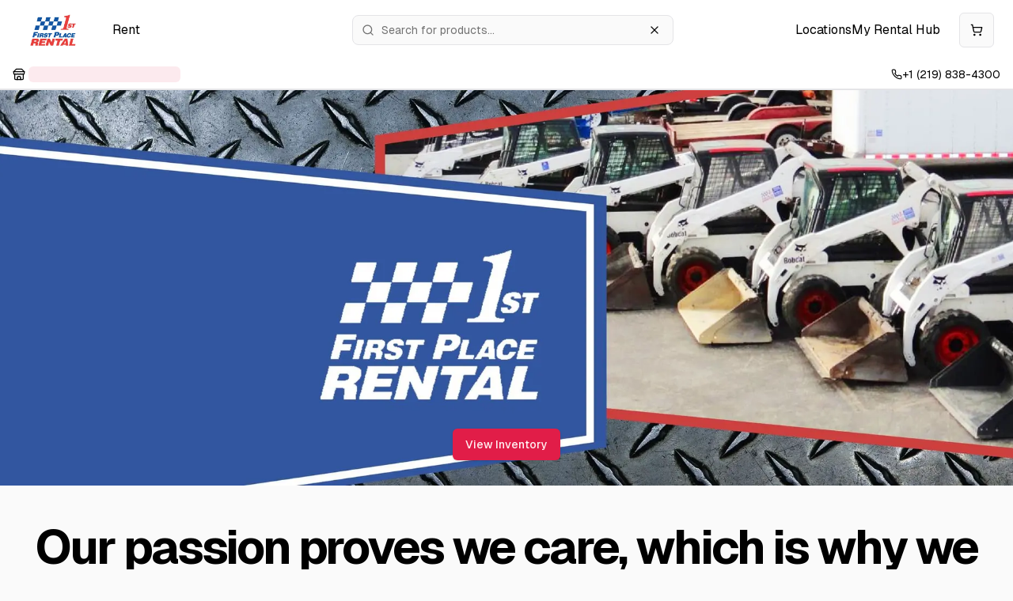

--- FILE ---
content_type: text/html; charset=utf-8
request_url: https://www.firstplacerental.com/
body_size: 11903
content:
<!DOCTYPE html><html lang="en" class="min-h-full geistsans_d5a4f12f-module__IZVIoa__className"><head><meta charSet="utf-8"/><meta name="viewport" content="width=device-width, initial-scale=1"/><link rel="stylesheet" href="/_next/static/chunks/5c56efde62115d60.css?dpl=dpl_3cPowhLEdGbQv5LEeb7GQjMvyrvv" data-precedence="next"/><link rel="preload" as="script" fetchPriority="low" href="/_next/static/chunks/a9b9c16717c5ad09.js?dpl=dpl_3cPowhLEdGbQv5LEeb7GQjMvyrvv"/><script src="/_next/static/chunks/4cd8c4fdaf86953b.js?dpl=dpl_3cPowhLEdGbQv5LEeb7GQjMvyrvv" async=""></script><script src="/_next/static/chunks/c1726db7af63b911.js?dpl=dpl_3cPowhLEdGbQv5LEeb7GQjMvyrvv" async=""></script><script src="/_next/static/chunks/0aea2e283ca63ff6.js?dpl=dpl_3cPowhLEdGbQv5LEeb7GQjMvyrvv" async=""></script><script src="/_next/static/chunks/441ded68eb114939.js?dpl=dpl_3cPowhLEdGbQv5LEeb7GQjMvyrvv" async=""></script><script src="/_next/static/chunks/turbopack-996246c761d24ad9.js?dpl=dpl_3cPowhLEdGbQv5LEeb7GQjMvyrvv" async=""></script><script src="/_next/static/chunks/409914b03988693c.js?dpl=dpl_3cPowhLEdGbQv5LEeb7GQjMvyrvv" async=""></script><script src="/_next/static/chunks/5f564f4f6eaec7f5.js?dpl=dpl_3cPowhLEdGbQv5LEeb7GQjMvyrvv" async=""></script><script src="/_next/static/chunks/2658f35c1c432acb.js?dpl=dpl_3cPowhLEdGbQv5LEeb7GQjMvyrvv" async=""></script><script src="/_next/static/chunks/e6da3bcdfe6dab55.js?dpl=dpl_3cPowhLEdGbQv5LEeb7GQjMvyrvv" async=""></script><script src="/_next/static/chunks/eea393ea725a21de.js?dpl=dpl_3cPowhLEdGbQv5LEeb7GQjMvyrvv" async=""></script><script src="/_next/static/chunks/d35686337072cfe1.js?dpl=dpl_3cPowhLEdGbQv5LEeb7GQjMvyrvv" async=""></script><script src="/_next/static/chunks/7a95e93b9779bd63.js?dpl=dpl_3cPowhLEdGbQv5LEeb7GQjMvyrvv" async=""></script><script src="/_next/static/chunks/7744977b112bb7c2.js?dpl=dpl_3cPowhLEdGbQv5LEeb7GQjMvyrvv" async=""></script><script src="/_next/static/chunks/68c1b6c13980a50c.js?dpl=dpl_3cPowhLEdGbQv5LEeb7GQjMvyrvv" async=""></script><script src="/_next/static/chunks/1c872f215b0a800f.js?dpl=dpl_3cPowhLEdGbQv5LEeb7GQjMvyrvv" async=""></script><script src="/_next/static/chunks/07c41764761bb164.js?dpl=dpl_3cPowhLEdGbQv5LEeb7GQjMvyrvv" async=""></script><script src="/_next/static/chunks/992751a738cae148.js?dpl=dpl_3cPowhLEdGbQv5LEeb7GQjMvyrvv" async=""></script><script src="/_next/static/chunks/8733072b1d0c925a.js?dpl=dpl_3cPowhLEdGbQv5LEeb7GQjMvyrvv" async=""></script><script src="/_next/static/chunks/1a3cbc85766fa903.js?dpl=dpl_3cPowhLEdGbQv5LEeb7GQjMvyrvv" async=""></script><meta name="next-size-adjust" content=""/><script src="/_next/static/chunks/a6dad97d9634a72d.js?dpl=dpl_3cPowhLEdGbQv5LEeb7GQjMvyrvv" noModule=""></script></head><body class="bg-background text-black dark:bg-neutral-900 dark:text-white dark:selection:text-white"><div hidden=""><!--$?--><template id="B:0"></template><!--/$--></div><div class="theme-rose flex min-h-screen flex-col"><!--$--><!--$?--><template id="B:1"></template><div class="bg-primary/10 animate-pulse rounded-md h-[64px] w-full"></div><!--/$--><!--$?--><template id="B:2"></template><div class="text-muted-foreground flex h-full items-center justify-center"><svg xmlns="http://www.w3.org/2000/svg" width="24" height="24" viewBox="0 0 24 24" fill="none" stroke="currentColor" stroke-width="2" stroke-linecap="round" stroke-linejoin="round" class="mr-2 h-12 w-12 animate-spin"><path d="M21 12a9 9 0 1 1-6.219-8.56"></path></svg>Loading...</div><!--/$--><!--/$--></div><script>requestAnimationFrame(function(){$RT=performance.now()});</script><script src="/_next/static/chunks/a9b9c16717c5ad09.js?dpl=dpl_3cPowhLEdGbQv5LEeb7GQjMvyrvv" id="_R_" async=""></script><div hidden id="S:2"><main class="h-auto flex-grow"><!--$?--><template id="B:3"></template><div class="flex min-h-screen flex-col items-start"><div class="bg-primary/10 animate-pulse rounded-md mb-24 h-[5px] w-screen"></div></div><!--/$--><!--$--><!--/$--><footer class="text-accent-foreground/75 mt-8 text-sm md:mt-12 lg:mt-16 print:hidden"><div class="mx-auto flex w-full max-w-7xl flex-col gap-6 border-t border-neutral-200 p-6 text-sm md:flex-row md:gap-12 md:px-4 min-[1320px]:px-0 dark:border-neutral-700"><nav><ul class="flex flex-col gap-1"><p class="mb-1 text-lg font-bold md:text-sm">Company Info</p><li><a class="text-lg underline-offset-4 hover:text-black hover:underline md:text-sm dark:hover:text-neutral-300" href="/about-us">About Us</a></li><li><a class="text-lg underline-offset-4 hover:text-black hover:underline md:text-sm dark:hover:text-neutral-300" href="/contact">Contact</a></li><template id="P:4"></template></ul></nav><nav><ul class="flex flex-col gap-1"><p class="mb-1 text-lg font-bold md:text-sm">Quick Links</p><li><a class="text-lg underline-offset-4 hover:text-black hover:underline md:text-sm dark:hover:text-neutral-300" href="/terms">Terms of Use</a></li><li><a class="text-lg underline-offset-4 hover:text-black hover:underline md:text-sm dark:hover:text-neutral-300" href="/privacy">Privacy Policy</a></li><li><a class="text-lg underline-offset-4 hover:text-black hover:underline md:text-sm dark:hover:text-neutral-300" href="/rental-contract">Rental Contract</a></li></ul></nav><nav class="md:ml-auto"><ul class="gap-1 gap-x-4 md:grid md:grid-flow-col md:grid-rows-3"><li><a target="_blank" class="text-lg underline-offset-4 hover:text-black hover:underline md:text-sm dark:hover:text-neutral-300" href="https://www.linkedin.com/company/first-place-rental-inc-">Linkedin</a></li></ul><div class="mt-2 flex justify-end gap-2"><a href="https://www.facebook.com/FirstPlaceRental" target="_blank" rel="noreferrer"><svg xmlns="http://www.w3.org/2000/svg" width="18" height="18" fill="currentColor" viewBox="0 0 24 24"><title>Facebook</title><path d="M9.101 23.691v-7.98H6.627v-3.667h2.474v-1.58c0-4.085 1.848-5.978 5.858-5.978.401 0 .955.042 1.468.103a8.68 8.68 0 0 1 1.141.195v3.325a8.623 8.623 0 0 0-.653-.036 26.805 26.805 0 0 0-.733-.009c-.707 0-1.259.096-1.675.309a1.686 1.686 0 0 0-.679.622c-.258.42-.374.995-.374 1.752v1.297h3.919l-.386 2.103-.287 1.564h-3.246v8.245C19.396 23.238 24 18.179 24 12.044c0-6.627-5.373-12-12-12s-12 5.373-12 12c0 5.628 3.874 10.35 9.101 11.647Z"></path></svg></a></div></nav></div><div class="mx-auto flex w-full max-w-7xl flex-col items-center gap-1 px-4 py-3 text-sm md:flex-row md:gap-0 md:px-4 min-[1320px]:px-0"><p>© <!-- -->2023-2026<!-- --> <!-- -->First Place Rental, Inc.<!-- --> All rights reserved.</p><p class="md:ml-auto"><a href="https://getrenterra.com" class="text-black dark:text-white">Powered by Renterra</a></p></div></footer></main></div><div hidden id="S:3"><template id="P:5"></template><!--$?--><template id="B:6"></template><!--/$--></div><script>(self.__next_f=self.__next_f||[]).push([0])</script><script>self.__next_f.push([1,"1:\"$Sreact.fragment\"\n5:I[217230,[\"/_next/static/chunks/409914b03988693c.js?dpl=dpl_3cPowhLEdGbQv5LEeb7GQjMvyrvv\",\"/_next/static/chunks/5f564f4f6eaec7f5.js?dpl=dpl_3cPowhLEdGbQv5LEeb7GQjMvyrvv\"],\"OutletBoundary\"]\n6:\"$Sreact.suspense\"\n8:I[217230,[\"/_next/static/chunks/409914b03988693c.js?dpl=dpl_3cPowhLEdGbQv5LEeb7GQjMvyrvv\",\"/_next/static/chunks/5f564f4f6eaec7f5.js?dpl=dpl_3cPowhLEdGbQv5LEeb7GQjMvyrvv\"],\"ViewportBoundary\"]\na:I[217230,[\"/_next/static/chunks/409914b03988693c.js?dpl=dpl_3cPowhLEdGbQv5LEeb7GQjMvyrvv\",\"/_next/static/chunks/5f564f4f6eaec7f5.js?dpl=dpl_3cPowhLEdGbQv5LEeb7GQjMvyrvv\"],\"MetadataBoundary\"]\nc:I[555770,[\"/_next/static/chunks/2658f35c1c432acb.js?dpl=dpl_3cPowhLEdGbQv5LEeb7GQjMvyrvv\",\"/_next/static/chunks/e6da3bcdfe6dab55.js?dpl=dpl_3cPowhLEdGbQv5LEeb7GQjMvyrvv\"],\"default\"]\nd:I[609398,[\"/_next/static/chunks/eea393ea725a21de.js?dpl=dpl_3cPowhLEdGbQv5LEeb7GQjMvyrvv\",\"/_next/static/chunks/e6da3bcdfe6dab55.js?dpl=dpl_3cPowhLEdGbQv5LEeb7GQjMvyrvv\",\"/_next/static/chunks/d35686337072cfe1.js?dpl=dpl_3cPowhLEdGbQv5LEeb7GQjMvyrvv\",\"/_next/static/chunks/7a95e93b9779bd63.js?dpl=dpl_3cPowhLEdGbQv5LEeb7GQjMvyrvv\",\"/_next/static/chunks/7744977b112bb7c2.js?dpl=dpl_3cPowhLEdGbQv5LEeb7GQjMvyrvv\",\"/_next/static/chunks/68c1b6c13980a50c.js?dpl=dpl_3cPowhLEdGbQv5LEeb7GQjMvyrvv\",\"/_next/static/chunks/1c872f215b0a800f.js?dpl=dpl_3cPowhLEdGbQv5LEeb7GQjMvyrvv\",\"/_next/static/chunks/07c41764761bb164.js?dpl=dpl_3cPowhLEdGbQv5LEeb7GQjMvyrvv\",\"/_next/static/chunks/992751a738cae148.js?dpl=dpl_3cPowhLEdGbQv5LEeb7GQjMvyrvv\",\"/_next/static/chunks/8733072b1d0c925a.js?dpl=dpl_3cPowhLEdGbQv5LEeb7GQjMvyrvv\"],\"UtmTracker\"]\nf:I[180402,[\"/_next/static/chunks/eea393ea725a21de.js?dpl=dpl_3cPowhLEdGbQv5LEeb7GQjMvyrvv\",\"/_next/static/chunks/e6da3bcdfe6dab55.js?dpl=dpl_3cPowhLEdGbQv5LEeb7GQjMvyrvv\",\"/_next/static/chunks/d35686337072cfe1.js?dpl=dpl_3cPowhLEdGbQv5LEeb7GQjMvyrvv\",\"/_next/static/chunks/7a95e93b9779bd63.js?dpl=dpl_3cPowhLEdGbQv5LEeb7GQjMvyrvv\",\"/_next/static/chunks/7744977b112bb7c2.js?dpl=dpl_3cPowhLEdGbQv5LEeb7GQjMvyrvv\",\"/_next/static/chunks/68c1b6c13980a50c.js?dpl=dpl_3cPowhLEdGbQv5LEeb7GQjMvyrvv\",\"/_next/static/chunks/1c872f215b0a800f.js?dpl=dpl_3cPowhLEdGbQv5LEeb7GQjMvyrvv\",\"/_next/static/chunks/07c41764761bb164.js?dpl=dpl_3cPowhLEdGbQv5LEeb7GQjMvyrvv\",\"/_next/static/chunks/992751a738cae148.js?dpl=dpl_3cPowhLEdGbQv5LEeb7GQjMvyrvv\",\"/_next/static/chunks/8733072b1d0c925a.js?dpl=dpl_3cPowhLEdGbQv5LEeb7GQjMvyrvv\"],\"TRPCProvider\"]\n10:I[501302,[\"/_next/static/chunks/409914b03988693c.js?dpl=dpl_3cPowhLEdGbQv5LEeb7GQjMvyrvv\",\"/_next/static/chunks/5f564f4f6eaec7f5.js?dpl=dpl_3cPowhLEdGbQv5LEeb7GQjMvyrvv\"],\"default\"]\n11:I[471337,[\"/_next/static/chunks/409914b03988693c.js?dpl=dpl_3cPowhLEdGbQv5LEeb7GQjMvyrvv\",\"/_next/static/chunks/5f564f4f6eaec7f5.js?dpl=dpl_3cPowhLEdGbQv5LEeb7GQjMvyrvv\"],\"default\"]\n12:I[642238,[\"/_next/static/chunks/eea393ea725a21de.js?dpl=dpl_3cPowhLEdGbQv5LEeb7GQjMvyrvv\",\"/_next/static/chunks/e6da3bcdfe6dab55.js?dpl=dpl_3cPowhLEdGbQv5LEeb7GQjMvyrvv\",\"/_next/static/chunks/d35686337072cfe1.js?dpl=dpl_3cPowhLEdGbQv5LEeb7GQjMvyrvv\",\"/_next/static/chunks/7a95e93b9779bd63.js?dpl=dpl_3cPowhLEdGbQv5LEeb7GQjMvyrvv\",\"/_next/static/chunks/7744977b112bb7c2.js?dpl=dpl_3cPowhLEdGbQv5LEeb7GQjMvyrvv\",\"/_next/static/chunks/68c1b6c13980a50c.js?dpl=dpl_3cPowhLEdGbQv5LEeb7GQjMvyrvv\",\"/_next/static/chunks/1c872f215b0a800f.js?dpl=dpl_3cPowhLEdGbQv5LEeb7GQjMvyrvv\",\"/_next/static/chunks/07c41764761bb164.js?dpl=dpl_3cPowhLEdGbQv5LEeb7GQjMvyrvv\",\"/_next/static/chunks/992751a738cae148.js?dpl=dpl_3cPowhLEdGbQv5LEeb7GQjMvyrvv\",\"/_next/static/chunks/8733072b1d0c925a.js?dpl=dpl_3cPowhLEdGbQv5LEeb7GQjMvyrvv\"],\"\"]\n13:I[178703,[\"/_next/static/chunks/eea393ea725a21de.js?dpl=dpl_3cPowhLEdGbQv5LEeb7GQjMvyrvv\",\"/_next/static/chunks/e6da3bcdfe6dab55.js?dpl=dpl_3cPowhLEdGbQv5LEeb7GQjMvyrvv\",\"/_next/static/chunks/d35686337072cfe1.js?dpl=dpl_3cPowhLEdGbQv5LEeb7GQjMvyrvv\",\"/_next/static/chunks/7a95e93b9779bd63.js?dpl=dpl_3cPowhLEdGbQv5LEeb7GQjMvyrvv\",\"/_next/static/chunks/7744977b112bb7c2.js?dpl=dpl_3cPowhLEdGbQv5LEeb7GQjMvyrvv\",\"/_next/static/chunks/68c1b6c13980a5"])</script><script>self.__next_f.push([1,"0c.js?dpl=dpl_3cPowhLEdGbQv5LEeb7GQjMvyrvv\",\"/_next/static/chunks/1c872f215b0a800f.js?dpl=dpl_3cPowhLEdGbQv5LEeb7GQjMvyrvv\",\"/_next/static/chunks/07c41764761bb164.js?dpl=dpl_3cPowhLEdGbQv5LEeb7GQjMvyrvv\",\"/_next/static/chunks/992751a738cae148.js?dpl=dpl_3cPowhLEdGbQv5LEeb7GQjMvyrvv\",\"/_next/static/chunks/8733072b1d0c925a.js?dpl=dpl_3cPowhLEdGbQv5LEeb7GQjMvyrvv\"],\"SpeedInsights\"]\n15:I[847956,[\"/_next/static/chunks/eea393ea725a21de.js?dpl=dpl_3cPowhLEdGbQv5LEeb7GQjMvyrvv\",\"/_next/static/chunks/e6da3bcdfe6dab55.js?dpl=dpl_3cPowhLEdGbQv5LEeb7GQjMvyrvv\",\"/_next/static/chunks/d35686337072cfe1.js?dpl=dpl_3cPowhLEdGbQv5LEeb7GQjMvyrvv\",\"/_next/static/chunks/7a95e93b9779bd63.js?dpl=dpl_3cPowhLEdGbQv5LEeb7GQjMvyrvv\",\"/_next/static/chunks/7744977b112bb7c2.js?dpl=dpl_3cPowhLEdGbQv5LEeb7GQjMvyrvv\",\"/_next/static/chunks/68c1b6c13980a50c.js?dpl=dpl_3cPowhLEdGbQv5LEeb7GQjMvyrvv\",\"/_next/static/chunks/1c872f215b0a800f.js?dpl=dpl_3cPowhLEdGbQv5LEeb7GQjMvyrvv\",\"/_next/static/chunks/07c41764761bb164.js?dpl=dpl_3cPowhLEdGbQv5LEeb7GQjMvyrvv\",\"/_next/static/chunks/992751a738cae148.js?dpl=dpl_3cPowhLEdGbQv5LEeb7GQjMvyrvv\",\"/_next/static/chunks/8733072b1d0c925a.js?dpl=dpl_3cPowhLEdGbQv5LEeb7GQjMvyrvv\"],\"Analytics\"]\n:HL[\"/_next/static/chunks/5c56efde62115d60.css?dpl=dpl_3cPowhLEdGbQv5LEeb7GQjMvyrvv\",\"style\"]\n:HL[\"/_next/static/media/Geist_Variable-s.p.70416cc0.woff2\",\"font\",{\"crossOrigin\":\"\",\"type\":\"font/woff2\"}]\n"])</script><script>self.__next_f.push([1,"0:{\"P\":null,\"b\":\"T91CF8lgHhqSt0sA_BVI6\",\"c\":[\"\",\"\"],\"q\":\"\",\"i\":false,\"f\":[[[\"\",{\"children\":[\"(storefront)\",{\"children\":[\"__PAGE__\",{}]}]},\"$undefined\",\"$undefined\",true],[[\"$\",\"$1\",\"c\",{\"children\":[[[\"$\",\"link\",\"0\",{\"rel\":\"stylesheet\",\"href\":\"/_next/static/chunks/5c56efde62115d60.css?dpl=dpl_3cPowhLEdGbQv5LEeb7GQjMvyrvv\",\"precedence\":\"next\",\"crossOrigin\":\"$undefined\",\"nonce\":\"$undefined\"}],[\"$\",\"script\",\"script-0\",{\"src\":\"/_next/static/chunks/eea393ea725a21de.js?dpl=dpl_3cPowhLEdGbQv5LEeb7GQjMvyrvv\",\"async\":true,\"nonce\":\"$undefined\"}],[\"$\",\"script\",\"script-1\",{\"src\":\"/_next/static/chunks/e6da3bcdfe6dab55.js?dpl=dpl_3cPowhLEdGbQv5LEeb7GQjMvyrvv\",\"async\":true,\"nonce\":\"$undefined\"}]],\"$L2\"]}],{\"children\":[[\"$\",\"$1\",\"c\",{\"children\":[[[\"$\",\"script\",\"script-0\",{\"src\":\"/_next/static/chunks/d35686337072cfe1.js?dpl=dpl_3cPowhLEdGbQv5LEeb7GQjMvyrvv\",\"async\":true,\"nonce\":\"$undefined\"}],[\"$\",\"script\",\"script-1\",{\"src\":\"/_next/static/chunks/7a95e93b9779bd63.js?dpl=dpl_3cPowhLEdGbQv5LEeb7GQjMvyrvv\",\"async\":true,\"nonce\":\"$undefined\"}],[\"$\",\"script\",\"script-2\",{\"src\":\"/_next/static/chunks/7744977b112bb7c2.js?dpl=dpl_3cPowhLEdGbQv5LEeb7GQjMvyrvv\",\"async\":true,\"nonce\":\"$undefined\"}],[\"$\",\"script\",\"script-3\",{\"src\":\"/_next/static/chunks/68c1b6c13980a50c.js?dpl=dpl_3cPowhLEdGbQv5LEeb7GQjMvyrvv\",\"async\":true,\"nonce\":\"$undefined\"}],[\"$\",\"script\",\"script-4\",{\"src\":\"/_next/static/chunks/1c872f215b0a800f.js?dpl=dpl_3cPowhLEdGbQv5LEeb7GQjMvyrvv\",\"async\":true,\"nonce\":\"$undefined\"}],[\"$\",\"script\",\"script-5\",{\"src\":\"/_next/static/chunks/07c41764761bb164.js?dpl=dpl_3cPowhLEdGbQv5LEeb7GQjMvyrvv\",\"async\":true,\"nonce\":\"$undefined\"}],[\"$\",\"script\",\"script-6\",{\"src\":\"/_next/static/chunks/992751a738cae148.js?dpl=dpl_3cPowhLEdGbQv5LEeb7GQjMvyrvv\",\"async\":true,\"nonce\":\"$undefined\"}],[\"$\",\"script\",\"script-7\",{\"src\":\"/_next/static/chunks/8733072b1d0c925a.js?dpl=dpl_3cPowhLEdGbQv5LEeb7GQjMvyrvv\",\"async\":true,\"nonce\":\"$undefined\"}]],\"$L3\"]}],{\"children\":[[\"$\",\"$1\",\"c\",{\"children\":[\"$L4\",null,[\"$\",\"$L5\",null,{\"children\":[\"$\",\"$6\",null,{\"name\":\"Next.MetadataOutlet\",\"children\":\"$@7\"}]}]]}],{},null,false,false]},[[\"$\",\"div\",\"l\",{\"className\":\"flex min-h-screen flex-col items-start\",\"children\":[\"$\",\"div\",null,{\"className\":\"bg-primary/10 animate-pulse rounded-md mb-24 h-[5px] w-screen\"}]}],[],[]],false,false]},[[\"$\",\"div\",\"l\",{\"className\":\"flex min-h-screen flex-col items-start\",\"children\":[\"$\",\"div\",null,{\"className\":\"bg-primary/10 animate-pulse rounded-md mb-24 h-[5px] w-screen\"}]}],[],[]],false,false],[\"$\",\"$1\",\"h\",{\"children\":[null,[\"$\",\"$L8\",null,{\"children\":\"$L9\"}],[\"$\",\"div\",null,{\"hidden\":true,\"children\":[\"$\",\"$La\",null,{\"children\":[\"$\",\"$6\",null,{\"name\":\"Next.Metadata\",\"children\":\"$Lb\"}]}]}],[\"$\",\"meta\",null,{\"name\":\"next-size-adjust\",\"content\":\"\"}]]}],false]],\"m\":\"$undefined\",\"G\":[\"$c\",[]],\"S\":false}\n"])</script><script>self.__next_f.push([1,"3:[[\"$\",\"$Ld\",null,{}],[\"$\",\"$6\",null,{\"fallback\":[\"$\",\"div\",null,{\"className\":\"bg-primary/10 animate-pulse rounded-md h-[64px] w-full\"}],\"children\":\"$Le\"}],[\"$\",\"$Lf\",null,{\"children\":[\"$\",\"$6\",null,{\"fallback\":[\"$\",\"div\",null,{\"className\":\"text-muted-foreground flex h-full items-center justify-center\",\"children\":[[\"$\",\"svg\",null,{\"xmlns\":\"http://www.w3.org/2000/svg\",\"width\":\"24\",\"height\":\"24\",\"viewBox\":\"0 0 24 24\",\"fill\":\"none\",\"stroke\":\"currentColor\",\"strokeWidth\":\"2\",\"strokeLinecap\":\"round\",\"strokeLinejoin\":\"round\",\"className\":\"mr-2 h-12 w-12 animate-spin\",\"children\":[\"$\",\"path\",null,{\"d\":\"M21 12a9 9 0 1 1-6.219-8.56\"}]}],\"Loading...\"]}],\"children\":[\"$\",\"main\",null,{\"className\":\"h-auto flex-grow\",\"children\":[[\"$\",\"$L10\",null,{\"parallelRouterKey\":\"children\",\"error\":\"$undefined\",\"errorStyles\":\"$undefined\",\"errorScripts\":\"$undefined\",\"template\":[\"$\",\"$L11\",null,{}],\"templateStyles\":\"$undefined\",\"templateScripts\":\"$undefined\",\"notFound\":[[\"$\",\"div\",null,{\"className\":\"container mx-auto p-4\",\"children\":[[\"$\",\"h1\",null,{\"className\":\"text-base-content mb-8 text-4xl font-bold\",\"children\":\"Not Found\"}],[\"$\",\"p\",null,{\"className\":\"mb-4 text-lg\",\"children\":\"Could not find requested resource\"}],[\"$\",\"$L12\",null,{\"href\":\"/items\",\"className\":\"btn btn-primary\",\"children\":[\"$\",\"button\",null,{\"className\":\"inline-flex items-center justify-center gap-2 whitespace-nowrap rounded-md text-sm font-medium transition-colors focus-visible:outline-none focus-visible:ring-1 focus-visible:ring-ring disabled:pointer-events-none disabled:opacity-50 [\u0026_svg]:pointer-events-none [\u0026_svg]:size-4 [\u0026_svg]:shrink-0 bg-primary text-primary-foreground shadow hover:bg-primary/90 h-9 px-4 py-2\",\"ref\":\"$undefined\",\"children\":\"View Inventory\"}]}]]}],[]],\"forbidden\":\"$undefined\",\"unauthorized\":\"$undefined\"}],[\"$\",\"$L13\",null,{\"sampleRate\":0.1}],\"$L14\"]}]}]}],[\"$\",\"$L15\",null,{}]]\n"])</script><script>self.__next_f.push([1,"9:[[\"$\",\"meta\",\"0\",{\"charSet\":\"utf-8\"}],[\"$\",\"meta\",\"1\",{\"name\":\"viewport\",\"content\":\"width=device-width, initial-scale=1\"}]]\n"])</script><script>self.__next_f.push([1,"16:I[220073,[\"/_next/static/chunks/eea393ea725a21de.js?dpl=dpl_3cPowhLEdGbQv5LEeb7GQjMvyrvv\",\"/_next/static/chunks/e6da3bcdfe6dab55.js?dpl=dpl_3cPowhLEdGbQv5LEeb7GQjMvyrvv\"],\"ThemeWrapper\"]\n17:I[284013,[\"/_next/static/chunks/eea393ea725a21de.js?dpl=dpl_3cPowhLEdGbQv5LEeb7GQjMvyrvv\",\"/_next/static/chunks/e6da3bcdfe6dab55.js?dpl=dpl_3cPowhLEdGbQv5LEeb7GQjMvyrvv\"],\"NuqsAdapter\"]\n18:I[229587,[\"/_next/static/chunks/eea393ea725a21de.js?dpl=dpl_3cPowhLEdGbQv5LEeb7GQjMvyrvv\",\"/_next/static/chunks/e6da3bcdfe6dab55.js?dpl=dpl_3cPowhLEdGbQv5LEeb7GQjMvyrvv\",\"/_next/static/chunks/1a3cbc85766fa903.js?dpl=dpl_3cPowhLEdGbQv5LEeb7GQjMvyrvv\"],\"default\"]\n19:I[263165,[\"/_next/static/chunks/eea393ea725a21de.js?dpl=dpl_3cPowhLEdGbQv5LEeb7GQjMvyrvv\",\"/_next/static/chunks/e6da3bcdfe6dab55.js?dpl=dpl_3cPowhLEdGbQv5LEeb7GQjMvyrvv\"],\"\"]\n"])</script><script>self.__next_f.push([1,"2:[\"$\",\"html\",null,{\"lang\":\"en\",\"className\":\"min-h-full geistsans_d5a4f12f-module__IZVIoa__className\",\"children\":[\"$undefined\",\"\",[\"$\",\"body\",null,{\"className\":\"bg-background text-black dark:bg-neutral-900 dark:text-white dark:selection:text-white\",\"children\":[\"$\",\"$L16\",null,{\"theme\":\"rose\",\"className\":\"flex min-h-screen flex-col\",\"children\":[\"$\",\"$L17\",null,{\"children\":[\"$\",\"$L10\",null,{\"parallelRouterKey\":\"children\",\"error\":\"$18\",\"errorStyles\":[],\"errorScripts\":[[\"$\",\"script\",\"script-0\",{\"src\":\"/_next/static/chunks/1a3cbc85766fa903.js?dpl=dpl_3cPowhLEdGbQv5LEeb7GQjMvyrvv\",\"async\":true}]],\"template\":[\"$\",\"$L11\",null,{}],\"templateStyles\":\"$undefined\",\"templateScripts\":\"$undefined\",\"notFound\":[[\"$\",\"div\",null,{\"className\":\"container mx-auto p-4\",\"children\":[[\"$\",\"h1\",null,{\"className\":\"text-base-content mb-8 text-4xl font-bold\",\"children\":\"Not Found\"}],[\"$\",\"p\",null,{\"className\":\"mb-4 text-lg\",\"children\":\"Could not find requested resource\"}],[\"$\",\"$L12\",null,{\"href\":\"/\",\"className\":\"btn btn-primary\",\"children\":[\"$\",\"button\",null,{\"className\":\"inline-flex items-center justify-center gap-2 whitespace-nowrap rounded-md text-sm font-medium transition-colors focus-visible:outline-none focus-visible:ring-1 focus-visible:ring-ring disabled:pointer-events-none disabled:opacity-50 [\u0026_svg]:pointer-events-none [\u0026_svg]:size-4 [\u0026_svg]:shrink-0 bg-primary text-primary-foreground shadow hover:bg-primary/90 h-9 px-4 py-2\",\"ref\":\"$undefined\",\"children\":\"Return to Home\"}]}]]}],[]],\"forbidden\":\"$undefined\",\"unauthorized\":\"$undefined\"}]}]}]}],false,[\"$\",\"$L19\",null,{\"id\":\"datadog-rum\",\"children\":\"\\n        (function(h,o,u,n,d) {\\n            h=h[d]=h[d]||{q:[],onReady:function(c){h.q.push(c)}}\\n            d=o.createElement(u);d.async=1;d.src=n\\n            n=o.getElementsByTagName(u)[0];n.parentNode.insertBefore(d,n)\\n          })(window,document,'script','https://www.datadoghq-browser-agent.com/us1/v6/datadog-rum.js','DD_RUM')\\n          window.DD_RUM.onReady(function() {\\n            window.DD_RUM.init({\\n              clientToken: 'pub2a22c3c9de6a4da89722355b7f0b1d79',\\n              applicationId: '7ead2d2d-5629-40dd-a406-93ac2d2908c0',\\n              site: 'datadoghq.com',\\n              service: 'storefront',\\n              env: 'production',\\n              version: '1.0.0',\\n              sessionSampleRate: 50,\\n              sessionReplaySampleRate: 100,\\n              trackUserInteractions: true,\\n              trackResources: true,\\n              trackLongTasks: true,\\n              defaultPrivacyLevel: 'allow',\\n            });\\n          })\\n        \"}]]}]\n"])</script><script>self.__next_f.push([1,"14:[\"$\",\"footer\",null,{\"className\":\"text-accent-foreground/75 mt-8 text-sm md:mt-12 lg:mt-16 print:hidden\",\"children\":[[\"$\",\"div\",null,{\"className\":\"mx-auto flex w-full max-w-7xl flex-col gap-6 border-t border-neutral-200 p-6 text-sm md:flex-row md:gap-12 md:px-4 min-[1320px]:px-0 dark:border-neutral-700\",\"children\":[[\"$\",\"nav\",null,{\"children\":[\"$\",\"ul\",null,{\"className\":\"flex flex-col gap-1\",\"children\":[[\"$\",\"p\",null,{\"className\":\"mb-1 text-lg font-bold md:text-sm\",\"children\":\"Company Info\"}],[\"$\",\"li\",null,{\"children\":[\"$\",\"$L12\",null,{\"prefetch\":true,\"href\":\"/about-us\",\"target\":\"$undefined\",\"className\":\"text-lg underline-offset-4 hover:text-black hover:underline md:text-sm dark:hover:text-neutral-300\",\"children\":\"About Us\"}]}],[\"$\",\"li\",null,{\"children\":[\"$\",\"$L12\",null,{\"prefetch\":true,\"href\":\"/contact\",\"target\":\"$undefined\",\"className\":\"text-lg underline-offset-4 hover:text-black hover:underline md:text-sm dark:hover:text-neutral-300\",\"children\":\"Contact\"}]}],\"$L1a\"]}]}],[\"$\",\"nav\",null,{\"children\":[\"$\",\"ul\",null,{\"className\":\"flex flex-col gap-1\",\"children\":[[\"$\",\"p\",null,{\"className\":\"mb-1 text-lg font-bold md:text-sm\",\"children\":\"Quick Links\"}],[\"$\",\"li\",null,{\"children\":[\"$\",\"$L12\",null,{\"prefetch\":false,\"href\":\"/terms\",\"target\":\"$undefined\",\"className\":\"text-lg underline-offset-4 hover:text-black hover:underline md:text-sm dark:hover:text-neutral-300\",\"children\":\"Terms of Use\"}]}],[\"$\",\"li\",null,{\"children\":[\"$\",\"$L12\",null,{\"prefetch\":false,\"href\":\"/privacy\",\"target\":\"$undefined\",\"className\":\"text-lg underline-offset-4 hover:text-black hover:underline md:text-sm dark:hover:text-neutral-300\",\"children\":\"Privacy Policy\"}]}],[\"$\",\"li\",null,{\"children\":[\"$\",\"$L12\",null,{\"prefetch\":false,\"href\":\"/rental-contract\",\"target\":\"$undefined\",\"className\":\"text-lg underline-offset-4 hover:text-black hover:underline md:text-sm dark:hover:text-neutral-300\",\"children\":\"Rental Contract\"}]}]]}]}],[\"$\",\"nav\",null,{\"className\":\"md:ml-auto\",\"children\":[[\"$\",\"ul\",null,{\"className\":\"gap-1 gap-x-4 md:grid md:grid-flow-col md:grid-rows-3\",\"children\":[[\"$\",\"li\",\"0-https://www.linkedin.com/company/first-place-rental-inc-\",{\"children\":[\"$\",\"$L12\",null,{\"prefetch\":true,\"href\":\"https://www.linkedin.com/company/first-place-rental-inc-\",\"target\":\"_blank\",\"className\":\"text-lg underline-offset-4 hover:text-black hover:underline md:text-sm dark:hover:text-neutral-300\",\"children\":\"Linkedin\"}]}]]}],[\"$\",\"div\",null,{\"className\":\"mt-2 flex justify-end gap-2\",\"children\":[[\"$\",\"a\",null,{\"href\":\"https://www.facebook.com/FirstPlaceRental\",\"target\":\"_blank\",\"rel\":\"noreferrer\",\"children\":[\"$\",\"svg\",null,{\"xmlns\":\"http://www.w3.org/2000/svg\",\"width\":18,\"height\":18,\"fill\":\"currentColor\",\"viewBox\":\"0 0 24 24\",\"ref\":\"$undefined\",\"children\":[[\"$\",\"title\",null,{\"children\":\"Facebook\"}],[\"$\",\"path\",null,{\"d\":\"M9.101 23.691v-7.98H6.627v-3.667h2.474v-1.58c0-4.085 1.848-5.978 5.858-5.978.401 0 .955.042 1.468.103a8.68 8.68 0 0 1 1.141.195v3.325a8.623 8.623 0 0 0-.653-.036 26.805 26.805 0 0 0-.733-.009c-.707 0-1.259.096-1.675.309a1.686 1.686 0 0 0-.679.622c-.258.42-.374.995-.374 1.752v1.297h3.919l-.386 2.103-.287 1.564h-3.246v8.245C19.396 23.238 24 18.179 24 12.044c0-6.627-5.373-12-12-12s-12 5.373-12 12c0 5.628 3.874 10.35 9.101 11.647Z\"}]]}]}],null]}]]}]]}],[\"$\",\"div\",null,{\"className\":\"mx-auto flex w-full max-w-7xl flex-col items-center gap-1 px-4 py-3 text-sm md:flex-row md:gap-0 md:px-4 min-[1320px]:px-0\",\"children\":[[\"$\",\"p\",null,{\"children\":[\"© \",\"2023-2026\",\" \",\"First Place Rental, Inc.\",\" All rights reserved.\"]}],[\"$\",\"p\",null,{\"className\":\"md:ml-auto\",\"children\":[\"$\",\"a\",null,{\"href\":\"https://getrenterra.com\",\"className\":\"text-black dark:text-white\",\"children\":\"Powered by Renterra\"}]}]]}]]}]\n"])</script><script>self.__next_f.push([1,"1e:I[270843,[\"/_next/static/chunks/eea393ea725a21de.js?dpl=dpl_3cPowhLEdGbQv5LEeb7GQjMvyrvv\",\"/_next/static/chunks/e6da3bcdfe6dab55.js?dpl=dpl_3cPowhLEdGbQv5LEeb7GQjMvyrvv\",\"/_next/static/chunks/d35686337072cfe1.js?dpl=dpl_3cPowhLEdGbQv5LEeb7GQjMvyrvv\",\"/_next/static/chunks/7a95e93b9779bd63.js?dpl=dpl_3cPowhLEdGbQv5LEeb7GQjMvyrvv\",\"/_next/static/chunks/7744977b112bb7c2.js?dpl=dpl_3cPowhLEdGbQv5LEeb7GQjMvyrvv\",\"/_next/static/chunks/68c1b6c13980a50c.js?dpl=dpl_3cPowhLEdGbQv5LEeb7GQjMvyrvv\",\"/_next/static/chunks/1c872f215b0a800f.js?dpl=dpl_3cPowhLEdGbQv5LEeb7GQjMvyrvv\",\"/_next/static/chunks/07c41764761bb164.js?dpl=dpl_3cPowhLEdGbQv5LEeb7GQjMvyrvv\",\"/_next/static/chunks/992751a738cae148.js?dpl=dpl_3cPowhLEdGbQv5LEeb7GQjMvyrvv\",\"/_next/static/chunks/8733072b1d0c925a.js?dpl=dpl_3cPowhLEdGbQv5LEeb7GQjMvyrvv\"],\"Image\"]\n"])</script><script>self.__next_f.push([1,"4:[\"$L1b\",\"$L1c\",\"$L1d\",[\"$\",\"section\",null,{\"className\":\"w-full\",\"children\":[[\"$\",\"div\",null,{\"className\":\"bg-secondary relative h-[500px] w-full overflow-hidden\",\"children\":[[\"$\",\"$L1e\",null,{\"alt\":\"Hero\",\"className\":\"w-dvw object-cover\",\"src\":\"https://imagedelivery.net/9zoJXM5exLIp-vatPpB_Pg/bd79tj752kdi_homepage_1765344943945/hero\",\"fill\":true,\"quality\":100}],[\"$\",\"div\",null,{\"className\":\"absolute bottom-0 left-1/2 mb-8 -translate-x-1/2 transform\",\"children\":[\"$\",\"$L12\",null,{\"className\":\"bg-primary text-primary-foreground hover:bg-primary/90 inline-flex h-10 items-center justify-center rounded-md px-4 py-2 text-sm font-medium shadow transition-colors focus-visible:outline-none focus-visible:ring-1 focus-visible:ring-zinc-950 disabled:pointer-events-none disabled:opacity-50\",\"href\":\"/items\",\"children\":\"View Inventory\"}]}]]}],[\"$\",\"div\",null,{\"className\":\"container mx-auto px-4 py-12 md:px-6\",\"children\":[\"$\",\"div\",null,{\"className\":\"flex flex-col space-y-8\",\"children\":[[\"$\",\"h1\",null,{\"className\":\"text-center text-3xl font-bold tracking-tighter sm:text-4xl md:text-5xl lg:text-6xl/none\",\"children\":\"Our passion proves we care, which is why we provide \\\"1st Place\\\" service!\"}],[\"$\",\"div\",null,{\"className\":\"flex flex-col gap-4 mx-auto max-w-full text-zinc-500 md:text-xl dark:text-zinc-400\",\"children\":[[\"$\",\"p\",\"p-0\",{\"children\":[\"$\",\"strong\",\"strong-0\",{\"children\":\"Our Core Values\"}]}],\"\\n\",[\"$\",\"ul\",\"ul-0\",{\"children\":[\"\\n\",[\"$\",\"li\",\"li-0\",{\"className\":\"ml-4 list-disc\",\"children\":[\"\\n\",[\"$\",\"p\",\"p-0\",{\"children\":[\"$\",\"strong\",\"strong-0\",{\"children\":\"In it together\"}]}],\"\\n\"]}],\"\\n\",[\"$\",\"li\",\"li-1\",{\"className\":\"ml-4 list-disc\",\"children\":[\"\\n\",[\"$\",\"p\",\"p-0\",{\"children\":[\"$\",\"strong\",\"strong-0\",{\"children\":\"Pit Crew\"}]}],\"\\n\"]}],\"\\n\",[\"$\",\"li\",\"li-2\",{\"className\":\"ml-4 list-disc\",\"children\":[\"\\n\",[\"$\",\"p\",\"p-0\",{\"children\":[\"$\",\"strong\",\"strong-0\",{\"children\":\"Teach a man to fish\"}]}],\"\\n\"]}],\"\\n\",[\"$\",\"li\",\"li-3\",{\"className\":\"ml-4 list-disc\",\"children\":[\"\\n\",[\"$\",\"p\",\"p-0\",{\"children\":[\"$\",\"strong\",\"strong-0\",{\"children\":\"Get it out of the hole\"}]}],\"\\n\"]}],\"\\n\",[\"$\",\"li\",\"li-4\",{\"className\":\"ml-4 list-disc\",\"children\":[\"\\n\",[\"$\",\"p\",\"p-0\",{\"children\":[\"$\",\"strong\",\"strong-0\",{\"children\":\"Treat it like you own it\"}]}],\"\\n\"]}],\"\\n\"]}]]}],\"$L1f\"]}]}]]}]]\n"])</script><script>self.__next_f.push([1,"20:I[424170,[\"/_next/static/chunks/409914b03988693c.js?dpl=dpl_3cPowhLEdGbQv5LEeb7GQjMvyrvv\",\"/_next/static/chunks/5f564f4f6eaec7f5.js?dpl=dpl_3cPowhLEdGbQv5LEeb7GQjMvyrvv\"],\"IconMark\"]\n21:I[814622,[\"/_next/static/chunks/eea393ea725a21de.js?dpl=dpl_3cPowhLEdGbQv5LEeb7GQjMvyrvv\",\"/_next/static/chunks/e6da3bcdfe6dab55.js?dpl=dpl_3cPowhLEdGbQv5LEeb7GQjMvyrvv\",\"/_next/static/chunks/d35686337072cfe1.js?dpl=dpl_3cPowhLEdGbQv5LEeb7GQjMvyrvv\",\"/_next/static/chunks/7a95e93b9779bd63.js?dpl=dpl_3cPowhLEdGbQv5LEeb7GQjMvyrvv\",\"/_next/static/chunks/7744977b112bb7c2.js?dpl=dpl_3cPowhLEdGbQv5LEeb7GQjMvyrvv\",\"/_next/static/chunks/68c1b6c13980a50c.js?dpl=dpl_3cPowhLEdGbQv5LEeb7GQjMvyrvv\",\"/_next/static/chunks/1c872f215b0a800f.js?dpl=dpl_3cPowhLEdGbQv5LEeb7GQjMvyrvv\",\"/_next/static/chunks/07c41764761bb164.js?dpl=dpl_3cPowhLEdGbQv5LEeb7GQjMvyrvv\",\"/_next/static/chunks/992751a738cae148.js?dpl=dpl_3cPowhLEdGbQv5LEeb7GQjMvyrvv\",\"/_next/static/chunks/8733072b1d0c925a.js?dpl=dpl_3cPowhLEdGbQv5LEeb7GQjMvyrvv\"],\"default\"]\n23:I[488212,[\"/_next/static/chunks/eea393ea725a21de.js?dpl=dpl_3cPowhLEdGbQv5LEeb7GQjMvyrvv\",\"/_next/static/chunks/e6da3bcdfe6dab55.js?dpl=dpl_3cPowhLEdGbQv5LEeb7GQjMvyrvv\",\"/_next/static/chunks/d35686337072cfe1.js?dpl=dpl_3cPowhLEdGbQv5LEeb7GQjMvyrvv\",\"/_next/static/chunks/7a95e93b9779bd63.js?dpl=dpl_3cPowhLEdGbQv5LEeb7GQjMvyrvv\",\"/_next/static/chunks/7744977b112bb7c2.js?dpl=dpl_3cPowhLEdGbQv5LEeb7GQjMvyrvv\",\"/_next/static/chunks/68c1b6c13980a50c.js?dpl=dpl_3cPowhLEdGbQv5LEeb7GQjMvyrvv\",\"/_next/static/chunks/1c872f215b0a800f.js?dpl=dpl_3cPowhLEdGbQv5LEeb7GQjMvyrvv\",\"/_next/static/chunks/07c41764761bb164.js?dpl=dpl_3cPowhLEdGbQv5LEeb7GQjMvyrvv\",\"/_next/static/chunks/992751a738cae148.js?dpl=dpl_3cPowhLEdGbQv5LEeb7GQjMvyrvv\",\"/_next/static/chunks/8733072b1d0c925a.js?dpl=dpl_3cPowhLEdGbQv5LEeb7GQjMvyrvv\"],\"default\"]\n24:I[244738,[\"/_next/static/chunks/eea393ea725a21de.js?dpl=dpl_3cPowhLEdGbQv5LEeb7GQjMvyrvv\",\"/_next/static/chunks/e6da3bcdfe6dab55.js?dpl=dpl_3cPowhLEdGbQv5LEeb7GQjMvyrvv\",\"/_next/static/chunks/d35686337072cfe1.js?dpl=dpl_3cPowhLEdGbQv5LEeb7GQjMvyrvv\",\"/_next/static/chunks/7a95e93b9779bd63.js?dpl=dpl_3cPowhLEdGbQv5LEeb7GQjMvyrvv\",\"/_next/static/chunks/7744977b112bb7c2.js?dpl=dpl_3cPowhLEdGbQv5LEeb7GQjMvyrvv\",\"/_next/static/chunks/68c1b6c13980a50c.js?dpl=dpl_3cPowhLEdGbQv5LEeb7GQjMvyrvv\",\"/_next/static/chunks/1c872f215b0a800f.js?dpl=dpl_3cPowhLEdGbQv5LEeb7GQjMvyrvv\",\"/_next/static/chunks/07c41764761bb164.js?dpl=dpl_3cPowhLEdGbQv5LEeb7GQjMvyrvv\",\"/_next/static/chunks/992751a738cae148.js?dpl=dpl_3cPowhLEdGbQv5LEeb7GQjMvyrvv\",\"/_next/static/chunks/8733072b1d0c925a.js?dpl=dpl_3cPowhLEdGbQv5LEeb7GQjMvyrvv\"],\"default\"]\n26:I[987644,[\"/_next/static/chunks/eea393ea725a21de.js?dpl=dpl_3cPowhLEdGbQv5LEeb7GQjMvyrvv\",\"/_next/static/chunks/e6da3bcdfe6dab55.js?dpl=dpl_3cPowhLEdGbQv5LEeb7GQjMvyrvv\",\"/_next/static/chunks/d35686337072cfe1.js?dpl=dpl_3cPowhLEdGbQv5LEeb7GQjMvyrvv\",\"/_next/static/chunks/7a95e93b9779bd63.js?dpl=dpl_3cPowhLEdGbQv5LEeb7GQjMvyrvv\",\"/_next/static/chunks/7744977b112bb7c2.js?dpl=dpl_3cPowhLEdGbQv5LEeb7GQjMvyrvv\",\"/_next/static/chunks/68c1b6c13980a50c.js?dpl=dpl_3cPowhLEdGbQv5LEeb7GQjMvyrvv\",\"/_next/static/chunks/1c872f215b0a800f.js?dpl=dpl_3cPowhLEdGbQv5LEeb7GQjMvyrvv\",\"/_next/static/chunks/07c41764761bb164.js?dpl=dpl_3cPowhLEdGbQv5LEeb7GQjMvyrvv\",\"/_next/static/chunks/992751a738cae148.js?dpl=dpl_3cPowhLEdGbQv5LEeb7GQjMvyrvv\",\"/_next/static/chunks/8733072b1d0c925a.js?dpl=dpl_3cPowhLEdGbQv5LEeb7GQjMvyrvv\"],\"LocationSelect\"]\n1c:[[\"$\",\"script\",\"jsonld-jsonld-siteLinksSearchBox\",{\"type\":\"application/ld+json\",\"id\":\"$undefined\",\"data-testid\":\"$undefined\",\"dangerouslySetInnerHTML\":{\"__html\":\"{\\\"@context\\\":\\\"https://schema.org\\\",\\\"@type\\\":\\\"WebSite\\\",\\\"url\\\":\\\"https://www.firstplacerental.com\\\",\\\"potentialAction\\\":[{\\\"@type\\\":\\\"SearchAction\\\",\\\"target\\\":\\\"https://www.firstplacerental.com/items?q={search_term_string}\\\",\\\"query-input\\\":\\\"required name=search_term_string\\\"}]}\"}}]]\n7:null\n"])</script><script>self.__next_f.push([1,"b:[[\"$\",\"title\",\"0\",{\"children\":\"First Place Rental, Inc.\"}],[\"$\",\"meta\",\"1\",{\"name\":\"description\",\"content\":\"First Place Rental specializes in quality professional equipment rental, tool rental and supplies for contractors and homeowners since 2001.\"}],[\"$\",\"meta\",\"2\",{\"name\":\"keywords\",\"content\":\"First Place Rental, Inc.,Rental\"}],[\"$\",\"meta\",\"3\",{\"name\":\"robots\",\"content\":\"index, follow\"}],[\"$\",\"meta\",\"4\",{\"name\":\"category\",\"content\":\"Rental\"}],[\"$\",\"meta\",\"5\",{\"name\":\"geo.region\",\"content\":\"US-IL\"}],[\"$\",\"meta\",\"6\",{\"name\":\"geo.placename\",\"content\":\"Oswego\"}],[\"$\",\"meta\",\"7\",{\"name\":\"geo.position\",\"content\":\"41.675406;-88.357246\"}],[\"$\",\"meta\",\"8\",{\"name\":\"ICBM\",\"content\":\"41.675406, -88.357246\"}],[\"$\",\"link\",\"9\",{\"rel\":\"canonical\",\"href\":\"https://www.firstplacerental.com\"}],[\"$\",\"meta\",\"10\",{\"property\":\"og:title\",\"content\":\"First Place Rental, Inc.\"}],[\"$\",\"meta\",\"11\",{\"property\":\"og:description\",\"content\":\"First Place Rental specializes in quality professional equipment rental, tool rental and supplies for contractors and homeowners since 2001.\"}],[\"$\",\"meta\",\"12\",{\"property\":\"og:url\",\"content\":\"https://www.firstplacerental.com\"}],[\"$\",\"meta\",\"13\",{\"property\":\"og:site_name\",\"content\":\"First Place Rental, Inc.\"}],[\"$\",\"meta\",\"14\",{\"property\":\"og:image:type\",\"content\":\"image/png\"}],[\"$\",\"meta\",\"15\",{\"property\":\"og:image\",\"content\":\"https://www.firstplacerental.com/opengraph-image?6b6c69d51dab0b57\"}],[\"$\",\"meta\",\"16\",{\"property\":\"og:image:width\",\"content\":\"1280\"}],[\"$\",\"meta\",\"17\",{\"property\":\"og:image:height\",\"content\":\"520\"}],[\"$\",\"meta\",\"18\",{\"property\":\"og:type\",\"content\":\"website\"}],[\"$\",\"meta\",\"19\",{\"name\":\"twitter:card\",\"content\":\"summary_large_image\"}],[\"$\",\"meta\",\"20\",{\"name\":\"twitter:title\",\"content\":\"First Place Rental, Inc.\"}],[\"$\",\"meta\",\"21\",{\"name\":\"twitter:description\",\"content\":\"First Place Rental specializes in quality professional equipment rental, tool rental and supplies for contractors and homeowners since 2001.\"}],[\"$\",\"meta\",\"22\",{\"name\":\"twitter:image:type\",\"content\":\"image/png\"}],[\"$\",\"meta\",\"23\",{\"name\":\"twitter:image\",\"content\":\"https://www.firstplacerental.com/opengraph-image?6b6c69d51dab0b57\"}],[\"$\",\"meta\",\"24\",{\"name\":\"twitter:image:width\",\"content\":\"1280\"}],[\"$\",\"meta\",\"25\",{\"name\":\"twitter:image:height\",\"content\":\"520\"}],[\"$\",\"link\",\"26\",{\"rel\":\"icon\",\"href\":\"/icon?a05f8acb0c11b6c2\",\"alt\":\"$undefined\",\"type\":\"image/png\",\"sizes\":\"32x32\"}],[\"$\",\"$L20\",\"27\",{}]]\n"])</script><script>self.__next_f.push([1,"1a:[\"$\",\"li\",null,{\"children\":[\"$\",\"$L12\",null,{\"prefetch\":true,\"href\":\"/location\",\"target\":\"$undefined\",\"className\":\"text-lg underline-offset-4 hover:text-black hover:underline md:text-sm dark:hover:text-neutral-300\",\"children\":\"Locations\"}]}]\n"])</script><script>self.__next_f.push([1,"e:[[\"$\",\"nav\",null,{\"className\":\"bg-header relative flex w-full items-center justify-between p-3 lg:px-6\",\"children\":[[\"$\",\"div\",null,{\"className\":\"block flex-none md:hidden\",\"children\":[\"$\",\"$L21\",null,{\"name\":\"First Place Rental, Inc.\",\"menu\":[{\"title\":\"Rent\",\"path\":\"/items\"},{\"title\":\"Locations\",\"path\":\"/location\"},{\"title\":\"My Rental Hub\",\"path\":\"/portal\"}]}]}],[\"$\",\"div\",null,{\"className\":\"mx-2 flex flex-1 justify-center overflow-hidden md:justify-start\",\"children\":[[\"$\",\"$L12\",null,{\"prefetch\":true,\"href\":\"/\",\"className\":\"flex min-w-0 items-center justify-center md:w-auto lg:mr-6\",\"children\":[\"$\",\"$6\",null,{\"fallback\":[\"$\",\"div\",null,{\"className\":\"text-muted-foreground flex h-full items-center justify-center\",\"children\":[[\"$\",\"svg\",null,{\"xmlns\":\"http://www.w3.org/2000/svg\",\"width\":\"24\",\"height\":\"24\",\"viewBox\":\"0 0 24 24\",\"fill\":\"none\",\"stroke\":\"currentColor\",\"strokeWidth\":\"2\",\"strokeLinecap\":\"round\",\"strokeLinejoin\":\"round\",\"className\":\"mr-2 h-12 w-12 animate-spin\",\"children\":[\"$\",\"path\",null,{\"d\":\"M21 12a9 9 0 1 1-6.219-8.56\"}]}],\"Loading...\"]}],\"children\":\"$L22\"}]}],[\"$\",\"div\",null,{\"className\":\"ml-2 hidden gap-6 text-sm md:flex md:items-center\",\"children\":[\"$\",\"ul\",null,{\"className\":\"ml-2 hidden gap-6 text-sm md:flex md:items-center\",\"children\":[[\"$\",\"li\",\"Rent\",{\"children\":[\"$\",\"$L23\",null,{\"href\":\"/items\",\"className\":\"text-base underline-offset-4 hover:underline\",\"children\":\"Rent\"}]}]]}]}]]}],[\"$\",\"div\",null,{\"className\":\"hidden md:block md:flex-1\",\"children\":[\"$\",\"$L24\",null,{}]}],[\"$\",\"div\",null,{\"className\":\"flex flex-none items-center justify-end md:flex-1\",\"children\":[[\"$\",\"div\",null,{\"className\":\"mr-4 hidden gap-6 text-sm md:flex md:items-center\",\"children\":[\"$\",\"ul\",null,{\"className\":\"mr-2 hidden gap-6 text-sm md:flex md:items-center\",\"children\":[[\"$\",\"li\",\"Locations\",{\"children\":[\"$\",\"$L23\",null,{\"href\":\"/location\",\"className\":\"text-base underline-offset-4 hover:underline\",\"children\":\"Locations\"}]}],[\"$\",\"li\",\"My Rental Hub\",{\"children\":[\"$\",\"$L23\",null,{\"href\":\"/portal\",\"className\":\"text-base underline-offset-4 hover:underline\",\"children\":\"My Rental Hub\"}]}]]}]}],[\"$\",\"$6\",null,{\"fallback\":[\"$\",\"div\",null,{\"className\":\"bg-background relative flex h-11 w-11 items-center justify-center rounded-md border\",\"children\":[[\"$\",\"svg\",null,{\"ref\":\"$undefined\",\"xmlns\":\"http://www.w3.org/2000/svg\",\"width\":24,\"height\":24,\"viewBox\":\"0 0 24 24\",\"fill\":\"none\",\"stroke\":\"currentColor\",\"strokeWidth\":2,\"strokeLinecap\":\"round\",\"strokeLinejoin\":\"round\",\"className\":\"lucide lucide-shopping-cart h-4 transition-all ease-in-out hover:scale-110\",\"children\":[[\"$\",\"circle\",\"jimo8o\",{\"cx\":\"8\",\"cy\":\"21\",\"r\":\"1\"}],[\"$\",\"circle\",\"13723u\",{\"cx\":\"19\",\"cy\":\"21\",\"r\":\"1\"}],[\"$\",\"path\",\"9zh506\",{\"d\":\"M2.05 2.05h2l2.66 12.42a2 2 0 0 0 2 1.58h9.78a2 2 0 0 0 1.95-1.57l1.65-7.43H5.12\"}],\"$undefined\"]}],null]}],\"children\":\"$L25\"}]]}]]}],[\"$\",\"nav\",null,{\"className\":\"bg-header relative flex w-full border-b-2 px-4 py-1 shadow-sm justify-between md:py-0\",\"children\":[[\"$\",\"$L26\",null,{\"locations\":[{\"organization_id\":\"bd79tj752kdi\",\"id\":\"6oczn4sl1rc2\",\"name\":\"Highland Branch\",\"business_hours\":[{\"opens\":\"07:30\",\"closes\":\"17:00\",\"dayOfWeek\":[\"Monday\",\"Tuesday\",\"Wednesday\",\"Thursday\",\"Friday\"]}],\"location_contact_phone\":\"2198384300\",\"address\":{\"street_address\":\"8600 Kennedy Ave\",\"zip_code\":\"46322\",\"city\":\"Highland\",\"state\":\"IN\",\"country\":\"US\"},\"phone\":\"2198384300\",\"latitude\":41.557164,\"longitude\":-87.462023,\"place_id\":\"ChIJM_yJirTgEYgRkBq2p5Pbs-E\"},{\"organization_id\":\"bd79tj752kdi\",\"id\":\"dgcplhw08fix\",\"name\":\"Oswego Branch\",\"business_hours\":[{\"opens\":\"07:30\",\"closes\":\"17:00\",\"dayOfWeek\":[\"Monday\",\"Tuesday\",\"Wednesday\",\"Thursday\",\"Friday\"]}],\"location_contact_phone\":\"6305543155\",\"address\":{\"street_address\":\"4975 IL-71\",\"zip_code\":\"60543-8443\",\"city\":\"Oswego\",\"state\":\"IL\",\"country\":\"US\"},\"phone\":\"6305543155\",\"latitude\":41.675406,\"longitude\":-88.357246,\"place_id\":\"ChIJo4sU7XvuDogRa9YAUadsyGg\"}],\"selectedLocation\":{\"organization_id\":\"bd79tj752kdi\",\"id\":\"6oczn4sl1rc2\",\"name\":\"Highland Branch\",\"business_hours\":[{\"opens\":\"07:30\",\"closes\":\"17:00\",\"dayOfWeek\":[\"Monday\",\"Tuesday\",\"Wednesday\",\"Thursday\",\"Friday\"]}],\"location_contact_phone\":\"2198384300\",\"address\":{\"street_address\":\"8600 Kennedy Ave\",\"zip_code\":\"46322\",\"city\":\"Highland\",\"state\":\"IN\",\"country\":\"US\"},\"phone\":\"2198384300\",\"latitude\":41.557164,\"longitude\":-87.462023,\"place_id\":\"ChIJM_yJirTgEYgRkBq2p5Pbs-E\"},\"className\":\"p-0\"}],[\"$\",\"a\",null,{\"href\":\"tel:2198384300\",\"className\":\"items-center gap-1 text-sm hover:underline sm:flex mt-[4px] md:mt-0\",\"children\":[\"$L27\",\"$L28\"]}]]}]]\n"])</script><script>self.__next_f.push([1,"27:[\"$\",\"svg\",null,{\"ref\":\"$undefined\",\"xmlns\":\"http://www.w3.org/2000/svg\",\"width\":14,\"height\":14,\"viewBox\":\"0 0 24 24\",\"fill\":\"none\",\"stroke\":\"currentColor\",\"strokeWidth\":2,\"strokeLinecap\":\"round\",\"strokeLinejoin\":\"round\",\"className\":\"lucide lucide-phone w-[13px] md:w-[14px]\",\"children\":[[\"$\",\"path\",\"foiqr5\",{\"d\":\"M22 16.92v3a2 2 0 0 1-2.18 2 19.79 19.79 0 0 1-8.63-3.07 19.5 19.5 0 0 1-6-6 19.79 19.79 0 0 1-3.07-8.67A2 2 0 0 1 4.11 2h3a2 2 0 0 1 2 1.72 12.84 12.84 0 0 0 .7 2.81 2 2 0 0 1-.45 2.11L8.09 9.91a16 16 0 0 0 6 6l1.27-1.27a2 2 0 0 1 2.11-.45 12.84 12.84 0 0 0 2.81.7A2 2 0 0 1 22 16.92z\"}],\"$undefined\"]}]\n28:[\"$\",\"span\",null,{\"className\":\"hidden md:block\",\"children\":\"+1 (219) 838-4300\"}]\n1b:[[\"$\",\"script\",\"jsonld-LocalBusiness\",{\"type\":\"application/ld+json\",\"id\":\"$undefined\",\"data-testid\":\"$undefined\",\"dangerouslySetInnerHTML\":{\"__html\":\"{\\\"@context\\\":\\\"https://schema.org\\\",\\\"@type\\\":\\\"Store\\\",\\\"@id\\\":\\\"https://www.firstplacerental.com\\\",\\\"name\\\":\\\"First Place Rental, Inc.\\\",\\\"description\\\":\\\"First Place Rental specializes in quality professional equipment rental, tool rental and supplies for contractors and homeowners since 2001.\\\",\\\"telephone\\\":\\\"2198384300\\\",\\\"image\\\":[\\\"https://utfs.io/f/N5nqi7rC7wDZSOIdrsouOuKpoRvnIkADql1B36WGjJXyhEFT\\\"],\\\"address\\\":[{\\\"@type\\\":\\\"PostalAddress\\\",\\\"streetAddress\\\":\\\"8600 Kennedy Ave\\\",\\\"addressLocality\\\":\\\"Highland\\\",\\\"addressRegion\\\":\\\"IN\\\",\\\"postalCode\\\":\\\"46322\\\",\\\"addressCountry\\\":\\\"US\\\"},{\\\"@type\\\":\\\"PostalAddress\\\",\\\"streetAddress\\\":\\\"4975 IL-71\\\",\\\"addressLocality\\\":\\\"Oswego\\\",\\\"addressRegion\\\":\\\"IL\\\",\\\"postalCode\\\":\\\"60543-8443\\\",\\\"addressCountry\\\":\\\"US\\\"}],\\\"geo\\\":{\\\"latitude\\\":41.557164,\\\"longitude\\\":-87.462023,\\\"@type\\\":\\\"GeoCoordinates\\\"},\\\"openingHoursSpecification\\\":[{\\\"opens\\\":\\\"07:30\\\",\\\"closes\\\":\\\"17:00\\\",\\\"dayOfWeek\\\":[\\\"Monday\\\",\\\"Tuesday\\\",\\\"Wednesday\\\",\\\"Thursday\\\",\\\"Friday\\\"],\\\"@type\\\":\\\"OpeningHoursSpecification\\\"}]}\"}}]]\n"])</script><title>First Place Rental, Inc.</title><meta name="description" content="First Place Rental specializes in quality professional equipment rental, tool rental and supplies for contractors and homeowners since 2001."/><meta name="keywords" content="First Place Rental, Inc.,Rental"/><meta name="robots" content="index, follow"/><meta name="category" content="Rental"/><meta name="geo.region" content="US-IL"/><meta name="geo.placename" content="Oswego"/><meta name="geo.position" content="41.675406;-88.357246"/><meta name="ICBM" content="41.675406, -88.357246"/><link rel="canonical" href="https://www.firstplacerental.com"/><meta property="og:title" content="First Place Rental, Inc."/><meta property="og:description" content="First Place Rental specializes in quality professional equipment rental, tool rental and supplies for contractors and homeowners since 2001."/><meta property="og:url" content="https://www.firstplacerental.com"/><meta property="og:site_name" content="First Place Rental, Inc."/><meta property="og:image:type" content="image/png"/><meta property="og:image" content="https://www.firstplacerental.com/opengraph-image?6b6c69d51dab0b57"/><meta property="og:image:width" content="1280"/><meta property="og:image:height" content="520"/><meta property="og:type" content="website"/><meta name="twitter:card" content="summary_large_image"/><meta name="twitter:title" content="First Place Rental, Inc."/><meta name="twitter:description" content="First Place Rental specializes in quality professional equipment rental, tool rental and supplies for contractors and homeowners since 2001."/><meta name="twitter:image:type" content="image/png"/><meta name="twitter:image" content="https://www.firstplacerental.com/opengraph-image?6b6c69d51dab0b57"/><meta name="twitter:image:width" content="1280"/><meta name="twitter:image:height" content="520"/><link rel="icon" href="/icon?a05f8acb0c11b6c2" type="image/png" sizes="32x32"/><script >document.querySelectorAll('body link[rel="icon"], body link[rel="apple-touch-icon"]').forEach(el => document.head.appendChild(el))</script><div hidden id="S:6"></div><script>$RB=[];$RV=function(a){$RT=performance.now();for(var b=0;b<a.length;b+=2){var c=a[b],e=a[b+1];null!==e.parentNode&&e.parentNode.removeChild(e);var f=c.parentNode;if(f){var g=c.previousSibling,h=0;do{if(c&&8===c.nodeType){var d=c.data;if("/$"===d||"/&"===d)if(0===h)break;else h--;else"$"!==d&&"$?"!==d&&"$~"!==d&&"$!"!==d&&"&"!==d||h++}d=c.nextSibling;f.removeChild(c);c=d}while(c);for(;e.firstChild;)f.insertBefore(e.firstChild,c);g.data="$";g._reactRetry&&requestAnimationFrame(g._reactRetry)}}a.length=0};
$RC=function(a,b){if(b=document.getElementById(b))(a=document.getElementById(a))?(a.previousSibling.data="$~",$RB.push(a,b),2===$RB.length&&("number"!==typeof $RT?requestAnimationFrame($RV.bind(null,$RB)):(a=performance.now(),setTimeout($RV.bind(null,$RB),2300>a&&2E3<a?2300-a:$RT+300-a)))):b.parentNode.removeChild(b)};$RC("B:6","S:6")</script><div hidden id="S:0"></div><script>$RC("B:0","S:0")</script><div hidden id="S:4"><li><a class="text-lg underline-offset-4 hover:text-black hover:underline md:text-sm dark:hover:text-neutral-300" href="/location">Locations</a></li></div><script>$RS=function(a,b){a=document.getElementById(a);b=document.getElementById(b);for(a.parentNode.removeChild(a);a.firstChild;)b.parentNode.insertBefore(a.firstChild,b);b.parentNode.removeChild(b)};$RS("S:4","P:4")</script><script>$RC("B:2","S:2")</script><div hidden id="S:5"><template id="P:7"></template><script type="application/ld+json">{"@context":"https://schema.org","@type":"WebSite","url":"https://www.firstplacerental.com","potentialAction":[{"@type":"SearchAction","target":"https://www.firstplacerental.com/items?q={search_term_string}","query-input":"required name=search_term_string"}]}</script><template id="P:8"></template><section class="w-full"><div class="bg-secondary relative h-[500px] w-full overflow-hidden"><img alt="Hero" loading="lazy" decoding="async" data-nimg="fill" class="w-dvw object-cover" style="position:absolute;height:100%;width:100%;left:0;top:0;right:0;bottom:0;color:transparent" sizes="100vw" srcSet="/_next/image?url=https%3A%2F%2Fimagedelivery.net%2F9zoJXM5exLIp-vatPpB_Pg%2Fbd79tj752kdi_homepage_1765344943945%2Fhero&amp;w=640&amp;q=75 640w, /_next/image?url=https%3A%2F%2Fimagedelivery.net%2F9zoJXM5exLIp-vatPpB_Pg%2Fbd79tj752kdi_homepage_1765344943945%2Fhero&amp;w=750&amp;q=75 750w, /_next/image?url=https%3A%2F%2Fimagedelivery.net%2F9zoJXM5exLIp-vatPpB_Pg%2Fbd79tj752kdi_homepage_1765344943945%2Fhero&amp;w=828&amp;q=75 828w, /_next/image?url=https%3A%2F%2Fimagedelivery.net%2F9zoJXM5exLIp-vatPpB_Pg%2Fbd79tj752kdi_homepage_1765344943945%2Fhero&amp;w=1080&amp;q=75 1080w, /_next/image?url=https%3A%2F%2Fimagedelivery.net%2F9zoJXM5exLIp-vatPpB_Pg%2Fbd79tj752kdi_homepage_1765344943945%2Fhero&amp;w=1200&amp;q=75 1200w, /_next/image?url=https%3A%2F%2Fimagedelivery.net%2F9zoJXM5exLIp-vatPpB_Pg%2Fbd79tj752kdi_homepage_1765344943945%2Fhero&amp;w=1920&amp;q=75 1920w, /_next/image?url=https%3A%2F%2Fimagedelivery.net%2F9zoJXM5exLIp-vatPpB_Pg%2Fbd79tj752kdi_homepage_1765344943945%2Fhero&amp;w=2048&amp;q=75 2048w, /_next/image?url=https%3A%2F%2Fimagedelivery.net%2F9zoJXM5exLIp-vatPpB_Pg%2Fbd79tj752kdi_homepage_1765344943945%2Fhero&amp;w=3840&amp;q=75 3840w" src="/_next/image?url=https%3A%2F%2Fimagedelivery.net%2F9zoJXM5exLIp-vatPpB_Pg%2Fbd79tj752kdi_homepage_1765344943945%2Fhero&amp;w=3840&amp;q=75"/><div class="absolute bottom-0 left-1/2 mb-8 -translate-x-1/2 transform"><a class="bg-primary text-primary-foreground hover:bg-primary/90 inline-flex h-10 items-center justify-center rounded-md px-4 py-2 text-sm font-medium shadow transition-colors focus-visible:outline-none focus-visible:ring-1 focus-visible:ring-zinc-950 disabled:pointer-events-none disabled:opacity-50" href="/items">View Inventory</a></div></div><div class="container mx-auto px-4 py-12 md:px-6"><div class="flex flex-col space-y-8"><h1 class="text-center text-3xl font-bold tracking-tighter sm:text-4xl md:text-5xl lg:text-6xl/none">Our passion proves we care, which is why we provide &quot;1st Place&quot; service!</h1><div class="flex flex-col gap-4 mx-auto max-w-full text-zinc-500 md:text-xl dark:text-zinc-400"><p><strong>Our Core Values</strong></p>
<ul>
<li class="ml-4 list-disc">
<p><strong>In it together</strong></p>
</li>
<li class="ml-4 list-disc">
<p><strong>Pit Crew</strong></p>
</li>
<li class="ml-4 list-disc">
<p><strong>Teach a man to fish</strong></p>
</li>
<li class="ml-4 list-disc">
<p><strong>Get it out of the hole</strong></p>
</li>
<li class="ml-4 list-disc">
<p><strong>Treat it like you own it</strong></p>
</li>
</ul></div><template id="P:9"></template></div></div></section></div><script>$RS("S:5","P:5")</script><div hidden id="S:1"><nav class="bg-header relative flex w-full items-center justify-between p-3 lg:px-6"><div class="block flex-none md:hidden"><button aria-label="Open mobile menu" class="flex h-11 w-11 items-center justify-center rounded-md border border-neutral-200 text-black transition-colors md:hidden dark:border-neutral-700 dark:text-white" type="button" aria-haspopup="dialog" aria-expanded="false" aria-controls="radix-_R_aknnb_" data-state="closed"><svg xmlns="http://www.w3.org/2000/svg" width="24" height="24" viewBox="0 0 24 24" fill="none" stroke="currentColor" stroke-width="2" stroke-linecap="round" stroke-linejoin="round" class="lucide lucide-menu h-4"><line x1="4" x2="20" y1="12" y2="12"></line><line x1="4" x2="20" y1="6" y2="6"></line><line x1="4" x2="20" y1="18" y2="18"></line></svg></button></div><div class="mx-2 flex flex-1 justify-center overflow-hidden md:justify-start"><a class="flex min-w-0 items-center justify-center md:w-auto lg:mr-6" href="/"><!--$?--><template id="B:a"></template><div class="text-muted-foreground flex h-full items-center justify-center"><svg xmlns="http://www.w3.org/2000/svg" width="24" height="24" viewBox="0 0 24 24" fill="none" stroke="currentColor" stroke-width="2" stroke-linecap="round" stroke-linejoin="round" class="mr-2 h-12 w-12 animate-spin"><path d="M21 12a9 9 0 1 1-6.219-8.56"></path></svg>Loading...</div><!--/$--></a><div class="ml-2 hidden gap-6 text-sm md:flex md:items-center"><ul class="ml-2 hidden gap-6 text-sm md:flex md:items-center"><li><a class="text-base underline-offset-4 hover:underline" href="/items">Rent</a></li></ul></div></div><div class="hidden md:block md:flex-1"><form class="w-max-[550px] relative w-full lg:w-80 xl:w-full"><input id="search" type="text" placeholder="Search for products..." autoComplete="off" class="bg-background focus:outline-primary w-full rounded-lg border px-9 py-2 text-sm text-black placeholder:text-neutral-500 dark:border-neutral-800 dark:bg-transparent dark:text-white dark:placeholder:text-neutral-400" name="search" value=""/><div class="absolute left-0 top-0 ml-2 flex h-full items-center text-neutral-500"><svg xmlns="http://www.w3.org/2000/svg" width="24" height="24" viewBox="0 0 24 24" fill="none" stroke="currentColor" stroke-width="2" stroke-linecap="round" stroke-linejoin="round" class="lucide lucide-search h-4"><circle cx="11" cy="11" r="8"></circle><path d="m21 21-4.3-4.3"></path></svg></div><div class="absolute right-0 top-0 mr-3 flex h-full items-center cursor-pointer text-black"><svg xmlns="http://www.w3.org/2000/svg" width="24" height="24" viewBox="0 0 24 24" fill="none" stroke="currentColor" stroke-width="2" stroke-linecap="round" stroke-linejoin="round" class="lucide lucide-x h-4"><path d="M18 6 6 18"></path><path d="m6 6 12 12"></path></svg></div></form></div><div class="flex flex-none items-center justify-end md:flex-1"><div class="mr-4 hidden gap-6 text-sm md:flex md:items-center"><ul class="mr-2 hidden gap-6 text-sm md:flex md:items-center"><li><a class="text-base underline-offset-4 hover:underline" href="/location">Locations</a></li><li><a class="text-base underline-offset-4 hover:underline" href="/portal">My Rental Hub</a></li></ul></div><!--$?--><template id="B:b"></template><div class="bg-background relative flex h-11 w-11 items-center justify-center rounded-md border"><svg xmlns="http://www.w3.org/2000/svg" width="24" height="24" viewBox="0 0 24 24" fill="none" stroke="currentColor" stroke-width="2" stroke-linecap="round" stroke-linejoin="round" class="lucide lucide-shopping-cart h-4 transition-all ease-in-out hover:scale-110"><circle cx="8" cy="21" r="1"></circle><circle cx="19" cy="21" r="1"></circle><path d="M2.05 2.05h2l2.66 12.42a2 2 0 0 0 2 1.58h9.78a2 2 0 0 0 1.95-1.57l1.65-7.43H5.12"></path></svg></div><!--/$--></div></nav><nav class="bg-header relative flex w-full border-b-2 px-4 py-1 shadow-sm justify-between md:py-0"><button class="inline-flex items-center justify-center gap-2 whitespace-nowrap text-sm font-medium transition-colors focus-visible:outline-none focus-visible:ring-1 focus-visible:ring-ring disabled:pointer-events-none disabled:opacity-50 [&amp;_svg]:pointer-events-none [&amp;_svg]:size-4 [&amp;_svg]:shrink-0 hover:bg-accent hover:text-accent-foreground h-9 rounded p-0" type="button" id="radix-_R_cknnb_" aria-haspopup="menu" aria-expanded="false" data-state="closed"><div class="flow-row flex grow items-center justify-between space-x-1 md:grow-0"><svg xmlns="http://www.w3.org/2000/svg" width="24" height="24" viewBox="0 0 24 24" fill="none" stroke="currentColor" stroke-width="2" stroke-linecap="round" stroke-linejoin="round" class="lucide lucide-store h-4"><path d="m2 7 4.41-4.41A2 2 0 0 1 7.83 2h8.34a2 2 0 0 1 1.42.59L22 7"></path><path d="M4 12v8a2 2 0 0 0 2 2h12a2 2 0 0 0 2-2v-8"></path><path d="M15 22v-4a2 2 0 0 0-2-2h-2a2 2 0 0 0-2 2v4"></path><path d="M2 7h20"></path><path d="M22 7v3a2 2 0 0 1-2 2a2.7 2.7 0 0 1-1.59-.63.7.7 0 0 0-.82 0A2.7 2.7 0 0 1 16 12a2.7 2.7 0 0 1-1.59-.63.7.7 0 0 0-.82 0A2.7 2.7 0 0 1 12 12a2.7 2.7 0 0 1-1.59-.63.7.7 0 0 0-.82 0A2.7 2.7 0 0 1 8 12a2.7 2.7 0 0 1-1.59-.63.7.7 0 0 0-.82 0A2.7 2.7 0 0 1 4 12a2 2 0 0 1-2-2V7"></path></svg><div class="bg-primary/10 animate-pulse rounded-md h-5 w-48 grow"></div></div></button><a href="tel:2198384300" class="items-center gap-1 text-sm hover:underline sm:flex mt-[4px] md:mt-0"><template id="P:c"></template><template id="P:d"></template></a></nav></div><div hidden id="S:c"><svg xmlns="http://www.w3.org/2000/svg" width="14" height="14" viewBox="0 0 24 24" fill="none" stroke="currentColor" stroke-width="2" stroke-linecap="round" stroke-linejoin="round" class="lucide lucide-phone w-[13px] md:w-[14px]"><path d="M22 16.92v3a2 2 0 0 1-2.18 2 19.79 19.79 0 0 1-8.63-3.07 19.5 19.5 0 0 1-6-6 19.79 19.79 0 0 1-3.07-8.67A2 2 0 0 1 4.11 2h3a2 2 0 0 1 2 1.72 12.84 12.84 0 0 0 .7 2.81 2 2 0 0 1-.45 2.11L8.09 9.91a16 16 0 0 0 6 6l1.27-1.27a2 2 0 0 1 2.11-.45 12.84 12.84 0 0 0 2.81.7A2 2 0 0 1 22 16.92z"></path></svg></div><script>$RS("S:c","P:c")</script><div hidden id="S:d"><span class="hidden md:block">+1 (219) 838-4300</span></div><script>$RS("S:d","P:d")</script><script>$RC("B:1","S:1")</script><div hidden id="S:7"><script type="application/ld+json">{"@context":"https://schema.org","@type":"Store","@id":"https://www.firstplacerental.com","name":"First Place Rental, Inc.","description":"First Place Rental specializes in quality professional equipment rental, tool rental and supplies for contractors and homeowners since 2001.","telephone":"2198384300","image":["https://utfs.io/f/N5nqi7rC7wDZSOIdrsouOuKpoRvnIkADql1B36WGjJXyhEFT"],"address":[{"@type":"PostalAddress","streetAddress":"8600 Kennedy Ave","addressLocality":"Highland","addressRegion":"IN","postalCode":"46322","addressCountry":"US"},{"@type":"PostalAddress","streetAddress":"4975 IL-71","addressLocality":"Oswego","addressRegion":"IL","postalCode":"60543-8443","addressCountry":"US"}],"geo":{"latitude":41.557164,"longitude":-87.462023,"@type":"GeoCoordinates"},"openingHoursSpecification":[{"opens":"07:30","closes":"17:00","dayOfWeek":["Monday","Tuesday","Wednesday","Thursday","Friday"],"@type":"OpeningHoursSpecification"}]}</script></div><script>$RS("S:7","P:7")</script><script>self.__next_f.push([1,"1d:[[\"$\",\"script\",\"jsonld-WebPage\",{\"type\":\"application/ld+json\",\"id\":\"$undefined\",\"data-testid\":\"$undefined\",\"dangerouslySetInnerHTML\":{\"__html\":\"{\\\"@context\\\":\\\"https://schema.org\\\",\\\"@type\\\":\\\"WebPage\\\",\\\"@id\\\":\\\"https://www.firstplacerental.com\\\",\\\"name\\\":\\\"First Place Rental, Inc.\\\",\\\"url\\\":\\\"https://www.firstplacerental.com\\\"}\"}}]]\n"])</script><script>self.__next_f.push([1,"22:[\"$\",\"div\",null,{\"className\":\"flex flex-none items-center justify-center\",\"children\":[\"$\",\"$L1e\",null,{\"src\":\"https://utfs.io/f/N5nqi7rC7wDZSOIdrsouOuKpoRvnIkADql1B36WGjJXyhEFT\",\"alt\":\"First Place Rental, Inc.\",\"title\":\"First Place Rental, Inc.\",\"height\":52,\"width\":200,\"quality\":100,\"className\":\"h-[52px] w-auto\",\"priority\":true}]}]\n1f:[\"$\",\"section\",null,{\"className\":\"w-full\",\"children\":[[\"$\",\"h2\",null,{\"className\":\"mb-10 mt-2 text-center text-2xl font-bold tracking-tighter\",\"children\":\"Featured Categories\"}],[\"$\",\"div\",null,{\"className\":\"xs:grid-cols-1 grid items-stretch gap-4 sm:grid-cols-2 lg:grid-cols-3\",\"children\":[[\"$\",\"$L12\",\"Aerial Lifts\",{\"href\":\"/items/aerial-lifts\",\"className\":\"bg-card hover:border-primary flex aspect-square flex-col items-center gap-2 rounded border p-4 pt-2 drop-shadow hover:drop-shadow-xl\",\"children\":[[\"$\",\"div\",null,{\"className\":\"flex h-16 items-center\",\"children\":[\"$\",\"h4\",null,{\"className\":\"line-clamp-2 text-center text-2xl font-bold tracking-tighter\",\"children\":\"Aerial Lifts\"}]}],[\"$\",\"div\",null,{\"className\":\"relative w-full grow\",\"children\":[\"$\",\"$L1e\",null,{\"className\":\"rounded object-contain\",\"fill\":true,\"alt\":\"Aerial Lifts\",\"src\":\"https://imagedelivery.net/9zoJXM5exLIp-vatPpB_Pg/bd79tj752kdiitemgroupimg1765344831859/public\"}]}]]}]]}]]}]\n"])</script><div hidden id="S:8"><script type="application/ld+json">{"@context":"https://schema.org","@type":"WebPage","@id":"https://www.firstplacerental.com","name":"First Place Rental, Inc.","url":"https://www.firstplacerental.com"}</script></div><script>$RS("S:8","P:8")</script><link rel="preload" as="image" imageSrcSet="/_next/image?url=https%3A%2F%2Futfs.io%2Ff%2FN5nqi7rC7wDZSOIdrsouOuKpoRvnIkADql1B36WGjJXyhEFT&amp;w=256&amp;q=75 1x, /_next/image?url=https%3A%2F%2Futfs.io%2Ff%2FN5nqi7rC7wDZSOIdrsouOuKpoRvnIkADql1B36WGjJXyhEFT&amp;w=640&amp;q=75 2x"/><div hidden id="S:a"><div class="flex flex-none items-center justify-center"><img alt="First Place Rental, Inc." title="First Place Rental, Inc." width="200" height="52" decoding="async" data-nimg="1" class="h-[52px] w-auto" style="color:transparent" srcSet="/_next/image?url=https%3A%2F%2Futfs.io%2Ff%2FN5nqi7rC7wDZSOIdrsouOuKpoRvnIkADql1B36WGjJXyhEFT&amp;w=256&amp;q=75 1x, /_next/image?url=https%3A%2F%2Futfs.io%2Ff%2FN5nqi7rC7wDZSOIdrsouOuKpoRvnIkADql1B36WGjJXyhEFT&amp;w=640&amp;q=75 2x" src="/_next/image?url=https%3A%2F%2Futfs.io%2Ff%2FN5nqi7rC7wDZSOIdrsouOuKpoRvnIkADql1B36WGjJXyhEFT&amp;w=640&amp;q=75"/></div></div><script>$RC("B:a","S:a")</script><div hidden id="S:9"><section class="w-full"><h2 class="mb-10 mt-2 text-center text-2xl font-bold tracking-tighter">Featured Categories</h2><div class="xs:grid-cols-1 grid items-stretch gap-4 sm:grid-cols-2 lg:grid-cols-3"><a class="bg-card hover:border-primary flex aspect-square flex-col items-center gap-2 rounded border p-4 pt-2 drop-shadow hover:drop-shadow-xl" href="/items/aerial-lifts"><div class="flex h-16 items-center"><h4 class="line-clamp-2 text-center text-2xl font-bold tracking-tighter">Aerial Lifts</h4></div><div class="relative w-full grow"><img alt="Aerial Lifts" loading="lazy" decoding="async" data-nimg="fill" class="rounded object-contain" style="position:absolute;height:100%;width:100%;left:0;top:0;right:0;bottom:0;color:transparent" sizes="100vw" srcSet="/_next/image?url=https%3A%2F%2Fimagedelivery.net%2F9zoJXM5exLIp-vatPpB_Pg%2Fbd79tj752kdiitemgroupimg1765344831859%2Fpublic&amp;w=640&amp;q=75 640w, /_next/image?url=https%3A%2F%2Fimagedelivery.net%2F9zoJXM5exLIp-vatPpB_Pg%2Fbd79tj752kdiitemgroupimg1765344831859%2Fpublic&amp;w=750&amp;q=75 750w, /_next/image?url=https%3A%2F%2Fimagedelivery.net%2F9zoJXM5exLIp-vatPpB_Pg%2Fbd79tj752kdiitemgroupimg1765344831859%2Fpublic&amp;w=828&amp;q=75 828w, /_next/image?url=https%3A%2F%2Fimagedelivery.net%2F9zoJXM5exLIp-vatPpB_Pg%2Fbd79tj752kdiitemgroupimg1765344831859%2Fpublic&amp;w=1080&amp;q=75 1080w, /_next/image?url=https%3A%2F%2Fimagedelivery.net%2F9zoJXM5exLIp-vatPpB_Pg%2Fbd79tj752kdiitemgroupimg1765344831859%2Fpublic&amp;w=1200&amp;q=75 1200w, /_next/image?url=https%3A%2F%2Fimagedelivery.net%2F9zoJXM5exLIp-vatPpB_Pg%2Fbd79tj752kdiitemgroupimg1765344831859%2Fpublic&amp;w=1920&amp;q=75 1920w, /_next/image?url=https%3A%2F%2Fimagedelivery.net%2F9zoJXM5exLIp-vatPpB_Pg%2Fbd79tj752kdiitemgroupimg1765344831859%2Fpublic&amp;w=2048&amp;q=75 2048w, /_next/image?url=https%3A%2F%2Fimagedelivery.net%2F9zoJXM5exLIp-vatPpB_Pg%2Fbd79tj752kdiitemgroupimg1765344831859%2Fpublic&amp;w=3840&amp;q=75 3840w" src="/_next/image?url=https%3A%2F%2Fimagedelivery.net%2F9zoJXM5exLIp-vatPpB_Pg%2Fbd79tj752kdiitemgroupimg1765344831859%2Fpublic&amp;w=3840&amp;q=75"/></div></a></div></section></div><script>$RS("S:9","P:9")</script><script>$RC("B:3","S:3")</script><script>self.__next_f.push([1,"29:I[814452,[\"/_next/static/chunks/eea393ea725a21de.js?dpl=dpl_3cPowhLEdGbQv5LEeb7GQjMvyrvv\",\"/_next/static/chunks/e6da3bcdfe6dab55.js?dpl=dpl_3cPowhLEdGbQv5LEeb7GQjMvyrvv\",\"/_next/static/chunks/d35686337072cfe1.js?dpl=dpl_3cPowhLEdGbQv5LEeb7GQjMvyrvv\",\"/_next/static/chunks/7a95e93b9779bd63.js?dpl=dpl_3cPowhLEdGbQv5LEeb7GQjMvyrvv\",\"/_next/static/chunks/7744977b112bb7c2.js?dpl=dpl_3cPowhLEdGbQv5LEeb7GQjMvyrvv\",\"/_next/static/chunks/68c1b6c13980a50c.js?dpl=dpl_3cPowhLEdGbQv5LEeb7GQjMvyrvv\",\"/_next/static/chunks/1c872f215b0a800f.js?dpl=dpl_3cPowhLEdGbQv5LEeb7GQjMvyrvv\",\"/_next/static/chunks/07c41764761bb164.js?dpl=dpl_3cPowhLEdGbQv5LEeb7GQjMvyrvv\",\"/_next/static/chunks/992751a738cae148.js?dpl=dpl_3cPowhLEdGbQv5LEeb7GQjMvyrvv\",\"/_next/static/chunks/8733072b1d0c925a.js?dpl=dpl_3cPowhLEdGbQv5LEeb7GQjMvyrvv\"],\"default\"]\n25:[\"$\",\"$L29\",null,{\"cart\":{\"items\":[],\"lineItems\":[{\"id\":\"damage_waiver\",\"type\":\"damage_waiver\",\"description\":\"Damage Waiver\",\"quantity\":1,\"cost_cents\":0,\"cost_before_discounts_cents\":0,\"cost_set_manually\":false,\"cost_unit\":0,\"reason\":{\"fixed_fee_cents\":0,\"percent_fee\":14},\"tax_exempt\":true,\"ledger_account_id\":null,\"order_id\":null,\"work_order_id\":null,\"work_order\":null,\"capitalized\":false}],\"appliedFees\":[],\"taxRate\":0.07,\"billingSummary\":{\"discount_total_cents\":0,\"subtotal_cents\":0,\"taxable_subtotal_cents\":0,\"tax_total_cents\":0,\"fees_total_cents\":0,\"extra_tax_cents\":0,\"total_cents\":0},\"recommendations\":[]},\"location\":\"$e:1:props:children:0:props:selectedLocation\",\"shouldShowRates\":true}]\n"])</script><div hidden id="S:b"><button type="button" aria-haspopup="dialog" aria-expanded="false" aria-controls="radix-_R_52knnb_" data-state="closed"><div class="bg-background relative flex h-11 w-11 items-center justify-center rounded-md border"><svg xmlns="http://www.w3.org/2000/svg" width="24" height="24" viewBox="0 0 24 24" fill="none" stroke="currentColor" stroke-width="2" stroke-linecap="round" stroke-linejoin="round" class="lucide lucide-shopping-cart h-4 transition-all ease-in-out hover:scale-110"><circle cx="8" cy="21" r="1"></circle><circle cx="19" cy="21" r="1"></circle><path d="M2.05 2.05h2l2.66 12.42a2 2 0 0 0 2 1.58h9.78a2 2 0 0 0 1.95-1.57l1.65-7.43H5.12"></path></svg></div></button></div><script>$RC("B:b","S:b")</script></body></html>

--- FILE ---
content_type: application/javascript; charset=utf-8
request_url: https://www.firstplacerental.com/_next/static/chunks/992751a738cae148.js?dpl=dpl_3cPowhLEdGbQv5LEeb7GQjMvyrvv
body_size: 11876
content:
(globalThis.TURBOPACK||(globalThis.TURBOPACK=[])).push(["object"==typeof document?document.currentScript:void 0,746122,e=>{"use strict";var t=e.i(923198),r=e.i(926700),n=e.i(291967),i=e.i(144977),o=e.i(156207),a=e.i(60212),s=e.i(461194),l=e.i(730453),u=e.i(765003),d=e.i(556872),c=r.forwardRef((e,r)=>{let{children:n,width:i=10,height:o=5,...a}=e;return(0,t.jsx)(d.Primitive.svg,{...a,ref:r,width:i,height:o,viewBox:"0 0 30 10",preserveAspectRatio:"none",children:e.asChild?n:(0,t.jsx)("polygon",{points:"0,0 30,0 15,10"})})});c.displayName="Arrow";var f=e.i(252960),p=e.i(127864),m="Popper",[g,h]=(0,o.createContextScope)(m),[y,v]=g(m),b=e=>{let{__scopePopper:n,children:i}=e,[o,a]=r.useState(null);return(0,t.jsx)(y,{scope:n,anchor:o,onAnchorChange:a,children:i})};b.displayName=m;var x="PopperAnchor",w=r.forwardRef((e,n)=>{let{__scopePopper:o,virtualRef:a,...s}=e,l=v(x,o),u=r.useRef(null),c=(0,i.useComposedRefs)(n,u),f=r.useRef(null);return r.useEffect(()=>{let e=f.current;f.current=a?.current||u.current,e!==f.current&&l.onAnchorChange(f.current)}),a?null:(0,t.jsx)(d.Primitive.div,{...s,ref:c})});w.displayName=x;var _="PopperContent",[C,j]=g(_),P=r.forwardRef((e,n)=>{let{__scopePopper:o,side:a="bottom",sideOffset:s=0,align:c="center",alignOffset:m=0,arrowPadding:g=0,avoidCollisions:h=!0,collisionBoundary:y=[],collisionPadding:b=0,sticky:x="partial",hideWhenDetached:w=!1,updatePositionStrategy:j="optimized",onPlaced:P,...E}=e,R=v(_,o),[S,k]=r.useState(null),$=(0,i.useComposedRefs)(n,e=>k(e)),[z,M]=r.useState(null),A=function(e){let[t,n]=r.useState(void 0);return(0,p.useLayoutEffect)(()=>{if(e){n({width:e.offsetWidth,height:e.offsetHeight});let t=new ResizeObserver(t=>{let r,i;if(!Array.isArray(t)||!t.length)return;let o=t[0];if("borderBoxSize"in o){let e=o.borderBoxSize,t=Array.isArray(e)?e[0]:e;r=t.inlineSize,i=t.blockSize}else r=e.offsetWidth,i=e.offsetHeight;n({width:r,height:i})});return t.observe(e,{box:"border-box"}),()=>t.unobserve(e)}n(void 0)},[e]),t}(z),N=A?.width??0,D=A?.height??0,L="number"==typeof b?b:{top:0,right:0,bottom:0,left:0,...b},H=Array.isArray(y)?y:[y],B=H.length>0,F={padding:L,boundary:H.filter(O),altBoundary:B},{refs:U,floatingStyles:W,placement:X,isPositioned:q,middlewareData:Y}=(0,l.useFloating)({strategy:"fixed",placement:a+("center"!==c?"-"+c:""),whileElementsMounted:(...e)=>(0,u.autoUpdate)(...e,{animationFrame:"always"===j}),elements:{reference:R.anchor},middleware:[(0,l.offset)({mainAxis:s+D,alignmentAxis:m}),h&&(0,l.shift)({mainAxis:!0,crossAxis:!1,limiter:"partial"===x?(0,l.limitShift)():void 0,...F}),h&&(0,l.flip)({...F}),(0,l.size)({...F,apply:({elements:e,rects:t,availableWidth:r,availableHeight:n})=>{let{width:i,height:o}=t.reference,a=e.floating.style;a.setProperty("--radix-popper-available-width",`${r}px`),a.setProperty("--radix-popper-available-height",`${n}px`),a.setProperty("--radix-popper-anchor-width",`${i}px`),a.setProperty("--radix-popper-anchor-height",`${o}px`)}}),z&&(0,l.arrow)({element:z,padding:g}),T({arrowWidth:N,arrowHeight:D}),w&&(0,l.hide)({strategy:"referenceHidden",...F})]}),[G,V]=I(X),J=(0,f.useCallbackRef)(P);(0,p.useLayoutEffect)(()=>{q&&J?.()},[q,J]);let K=Y.arrow?.x,Q=Y.arrow?.y,Z=Y.arrow?.centerOffset!==0,[ee,et]=r.useState();return(0,p.useLayoutEffect)(()=>{S&&et(window.getComputedStyle(S).zIndex)},[S]),(0,t.jsx)("div",{ref:U.setFloating,"data-radix-popper-content-wrapper":"",style:{...W,transform:q?W.transform:"translate(0, -200%)",minWidth:"max-content",zIndex:ee,"--radix-popper-transform-origin":[Y.transformOrigin?.x,Y.transformOrigin?.y].join(" "),...Y.hide?.referenceHidden&&{visibility:"hidden",pointerEvents:"none"}},dir:e.dir,children:(0,t.jsx)(C,{scope:o,placedSide:G,onArrowChange:M,arrowX:K,arrowY:Q,shouldHideArrow:Z,children:(0,t.jsx)(d.Primitive.div,{"data-side":G,"data-align":V,...E,ref:$,style:{...E.style,animation:q?void 0:"none"}})})})});P.displayName=_;var E="PopperArrow",R={top:"bottom",right:"left",bottom:"top",left:"right"},S=r.forwardRef(function(e,r){let{__scopePopper:n,...i}=e,o=j(E,n),a=R[o.placedSide];return(0,t.jsx)("span",{ref:o.onArrowChange,style:{position:"absolute",left:o.arrowX,top:o.arrowY,[a]:0,transformOrigin:{top:"",right:"0 0",bottom:"center 0",left:"100% 0"}[o.placedSide],transform:{top:"translateY(100%)",right:"translateY(50%) rotate(90deg) translateX(-50%)",bottom:"rotate(180deg)",left:"translateY(50%) rotate(-90deg) translateX(50%)"}[o.placedSide],visibility:o.shouldHideArrow?"hidden":void 0},children:(0,t.jsx)(c,{...i,ref:r,style:{...i.style,display:"block"}})})});function O(e){return null!==e}S.displayName=E;var T=e=>({name:"transformOrigin",options:e,fn(t){let{placement:r,rects:n,middlewareData:i}=t,o=i.arrow?.centerOffset!==0,a=o?0:e.arrowWidth,s=o?0:e.arrowHeight,[l,u]=I(r),d={start:"0%",center:"50%",end:"100%"}[u],c=(i.arrow?.x??0)+a/2,f=(i.arrow?.y??0)+s/2,p="",m="";return"bottom"===l?(p=o?d:`${c}px`,m=`${-s}px`):"top"===l?(p=o?d:`${c}px`,m=`${n.floating.height+s}px`):"right"===l?(p=`${-s}px`,m=o?d:`${f}px`):"left"===l&&(p=`${n.floating.width+s}px`,m=o?d:`${f}px`),{data:{x:p,y:m}}}});function I(e){let[t,r="center"]=e.split("-");return[t,r]}e.i(614952);var k=e.i(653747),$=e.i(93074),z=e.i(534643),M=Object.freeze({position:"absolute",border:0,width:1,height:1,padding:0,margin:-1,overflow:"hidden",clip:"rect(0, 0, 0, 0)",whiteSpace:"nowrap",wordWrap:"normal"}),A=r.forwardRef((e,r)=>(0,t.jsx)(d.Primitive.span,{...e,ref:r,style:{...M,...e.style}}));A.displayName="VisuallyHidden";var[N,D]=(0,o.createContextScope)("Tooltip",[h]),L=h(),H="TooltipProvider",B="tooltip.open",[F,U]=N(H),W=e=>{let{__scopeTooltip:n,delayDuration:i=700,skipDelayDuration:o=300,disableHoverableContent:a=!1,children:s}=e,l=r.useRef(!0),u=r.useRef(!1),d=r.useRef(0);return r.useEffect(()=>{let e=d.current;return()=>window.clearTimeout(e)},[]),(0,t.jsx)(F,{scope:n,isOpenDelayedRef:l,delayDuration:i,onOpen:r.useCallback(()=>{window.clearTimeout(d.current),l.current=!1},[]),onClose:r.useCallback(()=>{window.clearTimeout(d.current),d.current=window.setTimeout(()=>l.current=!0,o)},[o]),isPointerInTransitRef:u,onPointerInTransitChange:r.useCallback(e=>{u.current=e},[]),disableHoverableContent:a,children:s})};W.displayName=H;var X="Tooltip",[q,Y]=N(X),G=e=>{let{__scopeTooltip:n,children:i,open:o,defaultOpen:a,onOpenChange:l,disableHoverableContent:u,delayDuration:d}=e,c=U(X,e.__scopeTooltip),f=L(n),[p,m]=r.useState(null),g=(0,s.useId)(),h=r.useRef(0),y=u??c.disableHoverableContent,v=d??c.delayDuration,x=r.useRef(!1),[w,_]=(0,z.useControllableState)({prop:o,defaultProp:a??!1,onChange:e=>{e?(c.onOpen(),document.dispatchEvent(new CustomEvent(B))):c.onClose(),l?.(e)},caller:X}),C=r.useMemo(()=>w?x.current?"delayed-open":"instant-open":"closed",[w]),j=r.useCallback(()=>{window.clearTimeout(h.current),h.current=0,x.current=!1,_(!0)},[_]),P=r.useCallback(()=>{window.clearTimeout(h.current),h.current=0,_(!1)},[_]),E=r.useCallback(()=>{window.clearTimeout(h.current),h.current=window.setTimeout(()=>{x.current=!0,_(!0),h.current=0},v)},[v,_]);return r.useEffect(()=>()=>{h.current&&(window.clearTimeout(h.current),h.current=0)},[]),(0,t.jsx)(b,{...f,children:(0,t.jsx)(q,{scope:n,contentId:g,open:w,stateAttribute:C,trigger:p,onTriggerChange:m,onTriggerEnter:r.useCallback(()=>{c.isOpenDelayedRef.current?E():j()},[c.isOpenDelayedRef,E,j]),onTriggerLeave:r.useCallback(()=>{y?P():(window.clearTimeout(h.current),h.current=0)},[P,y]),onOpen:j,onClose:P,disableHoverableContent:y,children:i})})};G.displayName=X;var V="TooltipTrigger",J=r.forwardRef((e,o)=>{let{__scopeTooltip:a,...s}=e,l=Y(V,a),u=U(V,a),c=L(a),f=r.useRef(null),p=(0,i.useComposedRefs)(o,f,l.onTriggerChange),m=r.useRef(!1),g=r.useRef(!1),h=r.useCallback(()=>m.current=!1,[]);return r.useEffect(()=>()=>document.removeEventListener("pointerup",h),[h]),(0,t.jsx)(w,{asChild:!0,...c,children:(0,t.jsx)(d.Primitive.button,{"aria-describedby":l.open?l.contentId:void 0,"data-state":l.stateAttribute,...s,ref:p,onPointerMove:(0,n.composeEventHandlers)(e.onPointerMove,e=>{"touch"!==e.pointerType&&(g.current||u.isPointerInTransitRef.current||(l.onTriggerEnter(),g.current=!0))}),onPointerLeave:(0,n.composeEventHandlers)(e.onPointerLeave,()=>{l.onTriggerLeave(),g.current=!1}),onPointerDown:(0,n.composeEventHandlers)(e.onPointerDown,()=>{l.open&&l.onClose(),m.current=!0,document.addEventListener("pointerup",h,{once:!0})}),onFocus:(0,n.composeEventHandlers)(e.onFocus,()=>{m.current||l.onOpen()}),onBlur:(0,n.composeEventHandlers)(e.onBlur,l.onClose),onClick:(0,n.composeEventHandlers)(e.onClick,l.onClose)})})});J.displayName=V;var[K,Q]=N("TooltipPortal",{forceMount:void 0}),Z="TooltipContent",ee=r.forwardRef((e,r)=>{let n=Q(Z,e.__scopeTooltip),{forceMount:i=n.forceMount,side:o="top",...a}=e,s=Y(Z,e.__scopeTooltip);return(0,t.jsx)(k.Presence,{present:i||s.open,children:s.disableHoverableContent?(0,t.jsx)(eo,{side:o,...a,ref:r}):(0,t.jsx)(et,{side:o,...a,ref:r})})}),et=r.forwardRef((e,n)=>{let o=Y(Z,e.__scopeTooltip),a=U(Z,e.__scopeTooltip),s=r.useRef(null),l=(0,i.useComposedRefs)(n,s),[u,d]=r.useState(null),{trigger:c,onClose:f}=o,p=s.current,{onPointerInTransitChange:m}=a,g=r.useCallback(()=>{d(null),m(!1)},[m]),h=r.useCallback((e,t)=>{let r,n=e.currentTarget,i={x:e.clientX,y:e.clientY},o=function(e,t){let r=Math.abs(t.top-e.y),n=Math.abs(t.bottom-e.y),i=Math.abs(t.right-e.x),o=Math.abs(t.left-e.x);switch(Math.min(r,n,i,o)){case o:return"left";case i:return"right";case r:return"top";case n:return"bottom";default:throw Error("unreachable")}}(i,n.getBoundingClientRect());d(((r=[...function(e,t,r=5){let n=[];switch(t){case"top":n.push({x:e.x-r,y:e.y+r},{x:e.x+r,y:e.y+r});break;case"bottom":n.push({x:e.x-r,y:e.y-r},{x:e.x+r,y:e.y-r});break;case"left":n.push({x:e.x+r,y:e.y-r},{x:e.x+r,y:e.y+r});break;case"right":n.push({x:e.x-r,y:e.y-r},{x:e.x-r,y:e.y+r})}return n}(i,o),...function(e){let{top:t,right:r,bottom:n,left:i}=e;return[{x:i,y:t},{x:r,y:t},{x:r,y:n},{x:i,y:n}]}(t.getBoundingClientRect())].slice()).sort((e,t)=>e.x<t.x?-1:e.x>t.x?1:e.y<t.y?-1:1*!!(e.y>t.y)),function(e){if(e.length<=1)return e.slice();let t=[];for(let r=0;r<e.length;r++){let n=e[r];for(;t.length>=2;){let e=t[t.length-1],r=t[t.length-2];if((e.x-r.x)*(n.y-r.y)>=(e.y-r.y)*(n.x-r.x))t.pop();else break}t.push(n)}t.pop();let r=[];for(let t=e.length-1;t>=0;t--){let n=e[t];for(;r.length>=2;){let e=r[r.length-1],t=r[r.length-2];if((e.x-t.x)*(n.y-t.y)>=(e.y-t.y)*(n.x-t.x))r.pop();else break}r.push(n)}return(r.pop(),1===t.length&&1===r.length&&t[0].x===r[0].x&&t[0].y===r[0].y)?t:t.concat(r)}(r))),m(!0)},[m]);return r.useEffect(()=>()=>g(),[g]),r.useEffect(()=>{if(c&&p){let e=e=>h(e,p),t=e=>h(e,c);return c.addEventListener("pointerleave",e),p.addEventListener("pointerleave",t),()=>{c.removeEventListener("pointerleave",e),p.removeEventListener("pointerleave",t)}}},[c,p,h,g]),r.useEffect(()=>{if(u){let e=e=>{let t=e.target,r={x:e.clientX,y:e.clientY},n=c?.contains(t)||p?.contains(t),i=!function(e,t){let{x:r,y:n}=e,i=!1;for(let e=0,o=t.length-1;e<t.length;o=e++){let a=t[e],s=t[o],l=a.x,u=a.y,d=s.x,c=s.y;u>n!=c>n&&r<(d-l)*(n-u)/(c-u)+l&&(i=!i)}return i}(r,u);n?g():i&&(g(),f())};return document.addEventListener("pointermove",e),()=>document.removeEventListener("pointermove",e)}},[c,p,u,f,g]),(0,t.jsx)(eo,{...e,ref:l})}),[er,en]=N(X,{isInside:!1}),ei=(0,$.createSlottable)("TooltipContent"),eo=r.forwardRef((e,n)=>{let{__scopeTooltip:i,children:o,"aria-label":s,onEscapeKeyDown:l,onPointerDownOutside:u,...d}=e,c=Y(Z,i),f=L(i),{onClose:p}=c;return r.useEffect(()=>(document.addEventListener(B,p),()=>document.removeEventListener(B,p)),[p]),r.useEffect(()=>{if(c.trigger){let e=e=>{let t=e.target;t?.contains(c.trigger)&&p()};return window.addEventListener("scroll",e,{capture:!0}),()=>window.removeEventListener("scroll",e,{capture:!0})}},[c.trigger,p]),(0,t.jsx)(a.DismissableLayer,{asChild:!0,disableOutsidePointerEvents:!1,onEscapeKeyDown:l,onPointerDownOutside:u,onFocusOutside:e=>e.preventDefault(),onDismiss:p,children:(0,t.jsxs)(P,{"data-state":c.stateAttribute,...f,...d,ref:n,style:{...d.style,"--radix-tooltip-content-transform-origin":"var(--radix-popper-transform-origin)","--radix-tooltip-content-available-width":"var(--radix-popper-available-width)","--radix-tooltip-content-available-height":"var(--radix-popper-available-height)","--radix-tooltip-trigger-width":"var(--radix-popper-anchor-width)","--radix-tooltip-trigger-height":"var(--radix-popper-anchor-height)"},children:[(0,t.jsx)(ei,{children:o}),(0,t.jsx)(er,{scope:i,isInside:!0,children:(0,t.jsx)(A,{id:c.contentId,role:"tooltip",children:s||o})})]})})});ee.displayName=Z;var ea="TooltipArrow";r.forwardRef((e,r)=>{let{__scopeTooltip:n,...i}=e,o=L(n);return en(ea,n).isInside?null:(0,t.jsx)(S,{...o,...i,ref:r})}).displayName=ea;var es=e.i(80687);let el=r.forwardRef(({className:e,sideOffset:r=4,...n},i)=>(0,t.jsx)(ee,{ref:i,sideOffset:r,className:(0,es.cn)("bg-primary text-primary-foreground animate-in fade-in-0 zoom-in-95 data-[state=closed]:animate-out data-[state=closed]:fade-out-0 data-[state=closed]:zoom-out-95 data-[side=bottom]:slide-in-from-top-2 data-[side=left]:slide-in-from-right-2 data-[side=right]:slide-in-from-left-2 data-[side=top]:slide-in-from-bottom-2 z-50 overflow-hidden rounded-md px-3 py-1.5 text-xs",e),...n}));el.displayName=ee.displayName,e.s(["Tooltip",()=>G,"TooltipContent",()=>el,"TooltipProvider",()=>W,"TooltipTrigger",()=>J],746122)},252461,e=>{"use strict";var t=e.i(923198),r=e.i(151013),n=e.i(642238),i=e.i(80687),o=e.i(902339);function a(e){let a,s,l,u,d,c=(0,r.c)(9);c[0]!==e?({commerceSlug:s,children:a,intent:l,...u}=e,c[0]=e,c[1]=a,c[2]=s,c[3]=l,c[4]=u):(a=c[1],s=c[2],l=c[3],u=c[4]);let f=(0,o.useIntent)(),p=(l??f)===i.Intent.Buy?"/buy":"",m=`/product-details${p}/${encodeURIComponent(s)}`;return c[5]!==a||c[6]!==u||c[7]!==m?(d=(0,t.jsx)(n.default,{...u,href:m,children:a}),c[5]=a,c[6]=u,c[7]=m,c[8]=d):d=c[8],d}e.s(["default",()=>a])},902339,e=>{"use strict";var t=e.i(923198),r=e.i(151013),n=e.i(926700);let i=(0,n.createContext)("Rent");e.s(["IntentContext",0,i,"IntentProvider",0,function(e){let n,o=(0,r.c)(3),{children:a,intent:s}=e;return o[0]!==a||o[1]!==s?(n=(0,t.jsx)(i.Provider,{value:s,children:a}),o[0]=a,o[1]=s,o[2]=n):n=o[2],n},"useIntent",0,()=>(0,n.useContext)(i)])},466887,e=>{"use strict";var t=e.i(923198),r=e.i(151013),n=e.i(667200);function i(e){let t=e.match(/P(?:(\d+)Y)?(?:(\d+)M)?(?:(\d+)W)?(?:(\d+)D)?(?:T(?:(\d+)H)?)?/);if(!t)throw Error(`Invalid ISO duration: ${e}`);let[,r="0",n="0",i="0",o="0",a="0"]=t;return{years:parseInt(r,10),months:parseInt(n,10),weeks:parseInt(i,10),days:parseInt(o,10),hours:parseInt(a,10)}}function o(e){let i,o,a,s,l,u=(0,r.c)(10);u[0]!==e?({amount:i,showDecimals:a,...o}=e,u[0]=e,u[1]=i,u[2]=o,u[3]=a):(i=u[1],o=u[2],a=u[3]);let d=void 0!==a&&a;return u[4]!==i||u[5]!==d?(s=(0,n.fCurrency)(i,d),u[4]=i,u[5]=d,u[6]=s):s=u[6],u[7]!==o||u[8]!==s?(l=(0,t.jsx)("p",{suppressHydrationWarning:!0,...o,children:s}),u[7]=o,u[8]=s,u[9]=l):l=u[9],l}var a=e.i(80687),s=e.i(902339);let l=e=>{let n,i,a,s,l=(0,r.c)(10),u=Number.isNaN(e.amount)?0:e.amount;l[0]!==u?(n=Number.isInteger(u),l[0]=u,l[1]=n):n=l[1];let d=!n;return l[2]!==u||l[3]!==d?(i=(0,t.jsx)(o,{className:"font-semibold",showDecimals:d,amount:u}),l[2]=u,l[3]=d,l[4]=i):i=l[4],l[5]!==e.label?(a=(0,t.jsx)("p",{className:"text-xs",children:e.label}),l[5]=e.label,l[6]=a):a=l[6],l[7]!==i||l[8]!==a?(s=(0,t.jsxs)("div",{className:"flex flex-col items-center justify-center",children:[i,a]}),l[7]=i,l[8]=a,l[9]=s):s=l[9],s};function u(e){return(0,t.jsx)(l,{label:e.interval_name,amount:e.price},e.interval_name)}function d(e){return(0,t.jsx)(l,{label:e.name,amount:e.price},e.name)}e.s(["ItemPriceChip",0,e=>{let n,o,c,f,p,m=(0,r.c)(16),{pricing:g,showSpecialRates:h}=e,y=void 0!==h&&h,v=(0,s.useIntent)(),b=e.intent??v;if(b===a.Intent.Rent&&(!g.rates||0===g.rates.length))return null;if(m[0]!==b||m[1]!==g.pricing_unit||m[2]!==g.rates||m[3]!==e.className){c=Symbol.for("react.early_return_sentinel");e:{let r=(0,a.cn)("flex flex-wrap gap-1 py-2 px-4 text-center rounded-xl bg-accent text-accent-foreground border shadow-sm shadow-primary/10");if(b===a.Intent.Buy&&"number"==typeof g.pricing_unit){let n;m[7]!==g.pricing_unit?(n=(0,t.jsx)(l,{label:"Per Unit",amount:g.pricing_unit}),m[7]=g.pricing_unit,m[8]=n):n=m[8],c=(0,t.jsx)("div",{className:(0,a.cn)(r,e.className,"justify-evenly"),children:n});break e}let s=(g.rates??[]).sort((e,t)=>{let r=i(e.duration),n=i(t.duration);return r.years!==n.years?r.years-n.years:r.months!==n.months?r.months-n.months:r.weeks!==n.weeks?r.weeks-n.weeks:r.days!==n.days?r.days-n.days:r.hours-n.hours});n=(0,a.cn)(r,s.length>3?"justify-between":"justify-evenly",e.className,"gap-2"),o=s.map(u)}m[0]=b,m[1]=g.pricing_unit,m[2]=g.rates,m[3]=e.className,m[4]=n,m[5]=o,m[6]=c}else n=m[4],o=m[5],c=m[6];return c!==Symbol.for("react.early_return_sentinel")?c:(m[9]!==g.special_rates||m[10]!==y?(f=y&&g.special_rates?.map(d),m[9]=g.special_rates,m[10]=y,m[11]=f):f=m[11],m[12]!==n||m[13]!==o||m[14]!==f?(p=(0,t.jsxs)("div",{className:n,children:[o,f]}),m[12]=n,m[13]=o,m[14]=f,m[15]=p):p=m[15],p)}],466887)},205801,(e,t,r)=>{"use strict";function n({widthInt:e,heightInt:t,blurWidth:r,blurHeight:n,blurDataURL:i,objectFit:o}){let a=r?40*r:e,s=n?40*n:t,l=a&&s?`viewBox='0 0 ${a} ${s}'`:"";return`%3Csvg xmlns='http://www.w3.org/2000/svg' ${l}%3E%3Cfilter id='b' color-interpolation-filters='sRGB'%3E%3CfeGaussianBlur stdDeviation='20'/%3E%3CfeColorMatrix values='1 0 0 0 0 0 1 0 0 0 0 0 1 0 0 0 0 0 100 -1' result='s'/%3E%3CfeFlood x='0' y='0' width='100%25' height='100%25'/%3E%3CfeComposite operator='out' in='s'/%3E%3CfeComposite in2='SourceGraphic'/%3E%3CfeGaussianBlur stdDeviation='20'/%3E%3C/filter%3E%3Cimage width='100%25' height='100%25' x='0' y='0' preserveAspectRatio='${l?"none":"contain"===o?"xMidYMid":"cover"===o?"xMidYMid slice":"none"}' style='filter: url(%23b);' href='${i}'/%3E%3C/svg%3E`}Object.defineProperty(r,"__esModule",{value:!0}),Object.defineProperty(r,"getImageBlurSvg",{enumerable:!0,get:function(){return n}})},851258,(e,t,r)=>{"use strict";Object.defineProperty(r,"__esModule",{value:!0});var n={VALID_LOADERS:function(){return o},imageConfigDefault:function(){return a}};for(var i in n)Object.defineProperty(r,i,{enumerable:!0,get:n[i]});let o=["default","imgix","cloudinary","akamai","custom"],a={deviceSizes:[640,750,828,1080,1200,1920,2048,3840],imageSizes:[32,48,64,96,128,256,384],path:"/_next/image",loader:"default",loaderFile:"",domains:[],disableStaticImages:!1,minimumCacheTTL:14400,formats:["image/webp"],maximumRedirects:3,dangerouslyAllowLocalIP:!1,dangerouslyAllowSVG:!1,contentSecurityPolicy:"script-src 'none'; frame-src 'none'; sandbox;",contentDispositionType:"attachment",localPatterns:void 0,remotePatterns:[],qualities:[75],unoptimized:!1}},988025,(e,t,r)=>{"use strict";Object.defineProperty(r,"__esModule",{value:!0}),Object.defineProperty(r,"getImgProps",{enumerable:!0,get:function(){return u}}),e.r(62605);let n=e.r(479534),i=e.r(205801),o=e.r(851258),a=["-moz-initial","fill","none","scale-down",void 0];function s(e){return void 0!==e.default}function l(e){return void 0===e?e:"number"==typeof e?Number.isFinite(e)?e:NaN:"string"==typeof e&&/^[0-9]+$/.test(e)?parseInt(e,10):NaN}function u({src:e,sizes:t,unoptimized:r=!1,priority:u=!1,preload:d=!1,loading:c,className:f,quality:p,width:m,height:g,fill:h=!1,style:y,overrideSrc:v,onLoad:b,onLoadingComplete:x,placeholder:w="empty",blurDataURL:_,fetchPriority:C,decoding:j="async",layout:P,objectFit:E,objectPosition:R,lazyBoundary:S,lazyRoot:O,...T},I){var k;let $,z,M,{imgConf:A,showAltText:N,blurComplete:D,defaultLoader:L}=I,H=A||o.imageConfigDefault;if("allSizes"in H)$=H;else{let e=[...H.deviceSizes,...H.imageSizes].sort((e,t)=>e-t),t=H.deviceSizes.sort((e,t)=>e-t),r=H.qualities?.sort((e,t)=>e-t);$={...H,allSizes:e,deviceSizes:t,qualities:r}}if(void 0===L)throw Object.defineProperty(Error("images.loaderFile detected but the file is missing default export.\nRead more: https://nextjs.org/docs/messages/invalid-images-config"),"__NEXT_ERROR_CODE",{value:"E163",enumerable:!1,configurable:!0});let B=T.loader||L;delete T.loader,delete T.srcSet;let F="__next_img_default"in B;if(F){if("custom"===$.loader)throw Object.defineProperty(Error(`Image with src "${e}" is missing "loader" prop.
Read more: https://nextjs.org/docs/messages/next-image-missing-loader`),"__NEXT_ERROR_CODE",{value:"E252",enumerable:!1,configurable:!0})}else{let e=B;B=t=>{let{config:r,...n}=t;return e(n)}}if(P){"fill"===P&&(h=!0);let e={intrinsic:{maxWidth:"100%",height:"auto"},responsive:{width:"100%",height:"auto"}}[P];e&&(y={...y,...e});let r={responsive:"100vw",fill:"100vw"}[P];r&&!t&&(t=r)}let U="",W=l(m),X=l(g);if((k=e)&&"object"==typeof k&&(s(k)||void 0!==k.src)){let t=s(e)?e.default:e;if(!t.src)throw Object.defineProperty(Error(`An object should only be passed to the image component src parameter if it comes from a static image import. It must include src. Received ${JSON.stringify(t)}`),"__NEXT_ERROR_CODE",{value:"E460",enumerable:!1,configurable:!0});if(!t.height||!t.width)throw Object.defineProperty(Error(`An object should only be passed to the image component src parameter if it comes from a static image import. It must include height and width. Received ${JSON.stringify(t)}`),"__NEXT_ERROR_CODE",{value:"E48",enumerable:!1,configurable:!0});if(z=t.blurWidth,M=t.blurHeight,_=_||t.blurDataURL,U=t.src,!h)if(W||X){if(W&&!X){let e=W/t.width;X=Math.round(t.height*e)}else if(!W&&X){let e=X/t.height;W=Math.round(t.width*e)}}else W=t.width,X=t.height}let q=!u&&!d&&("lazy"===c||void 0===c);(!(e="string"==typeof e?e:U)||e.startsWith("data:")||e.startsWith("blob:"))&&(r=!0,q=!1),$.unoptimized&&(r=!0),F&&!$.dangerouslyAllowSVG&&e.split("?",1)[0].endsWith(".svg")&&(r=!0);let Y=l(p),G=Object.assign(h?{position:"absolute",height:"100%",width:"100%",left:0,top:0,right:0,bottom:0,objectFit:E,objectPosition:R}:{},N?{}:{color:"transparent"},y),V=D||"empty"===w?null:"blur"===w?`url("data:image/svg+xml;charset=utf-8,${(0,i.getImageBlurSvg)({widthInt:W,heightInt:X,blurWidth:z,blurHeight:M,blurDataURL:_||"",objectFit:G.objectFit})}")`:`url("${w}")`,J=a.includes(G.objectFit)?"fill"===G.objectFit?"100% 100%":"cover":G.objectFit,K=V?{backgroundSize:J,backgroundPosition:G.objectPosition||"50% 50%",backgroundRepeat:"no-repeat",backgroundImage:V}:{},Q=function({config:e,src:t,unoptimized:r,width:i,quality:o,sizes:a,loader:s}){if(r){let e=(0,n.getDeploymentId)();if(t.startsWith("/")&&!t.startsWith("//")&&e){let r=t.includes("?")?"&":"?";t=`${t}${r}dpl=${e}`}return{src:t,srcSet:void 0,sizes:void 0}}let{widths:l,kind:u}=function({deviceSizes:e,allSizes:t},r,n){if(n){let r=/(^|\s)(1?\d?\d)vw/g,i=[];for(let e;e=r.exec(n);)i.push(parseInt(e[2]));if(i.length){let r=.01*Math.min(...i);return{widths:t.filter(t=>t>=e[0]*r),kind:"w"}}return{widths:t,kind:"w"}}return"number"!=typeof r?{widths:e,kind:"w"}:{widths:[...new Set([r,2*r].map(e=>t.find(t=>t>=e)||t[t.length-1]))],kind:"x"}}(e,i,a),d=l.length-1;return{sizes:a||"w"!==u?a:"100vw",srcSet:l.map((r,n)=>`${s({config:e,src:t,quality:o,width:r})} ${"w"===u?r:n+1}${u}`).join(", "),src:s({config:e,src:t,quality:o,width:l[d]})}}({config:$,src:e,unoptimized:r,width:W,quality:Y,sizes:t,loader:B}),Z=q?"lazy":c;return{props:{...T,loading:Z,fetchPriority:C,width:W,height:X,decoding:j,className:f,style:{...G,...K},sizes:Q.sizes,srcSet:Q.srcSet,src:v||Q.src},meta:{unoptimized:r,preload:d||u,placeholder:w,fill:h}}}},728252,(e,t,r)=>{"use strict";Object.defineProperty(r,"__esModule",{value:!0}),Object.defineProperty(r,"default",{enumerable:!0,get:function(){return s}});let n=e.r(926700),i="undefined"==typeof window,o=i?()=>{}:n.useLayoutEffect,a=i?()=>{}:n.useEffect;function s(e){let{headManager:t,reduceComponentsToState:r}=e;function s(){if(t&&t.mountedInstances){let e=n.Children.toArray(Array.from(t.mountedInstances).filter(Boolean));t.updateHead(r(e))}}return i&&(t?.mountedInstances?.add(e.children),s()),o(()=>(t?.mountedInstances?.add(e.children),()=>{t?.mountedInstances?.delete(e.children)})),o(()=>(t&&(t._pendingUpdate=s),()=>{t&&(t._pendingUpdate=s)})),a(()=>(t&&t._pendingUpdate&&(t._pendingUpdate(),t._pendingUpdate=null),()=>{t&&t._pendingUpdate&&(t._pendingUpdate(),t._pendingUpdate=null)})),null}},49349,(e,t,r)=>{"use strict";Object.defineProperty(r,"__esModule",{value:!0});var n={default:function(){return g},defaultHead:function(){return c}};for(var i in n)Object.defineProperty(r,i,{enumerable:!0,get:n[i]});let o=e.r(481258),a=e.r(744066),s=e.r(923198),l=a._(e.r(926700)),u=o._(e.r(728252)),d=e.r(518895);function c(){return[(0,s.jsx)("meta",{charSet:"utf-8"},"charset"),(0,s.jsx)("meta",{name:"viewport",content:"width=device-width"},"viewport")]}function f(e,t){return"string"==typeof t||"number"==typeof t?e:t.type===l.default.Fragment?e.concat(l.default.Children.toArray(t.props.children).reduce((e,t)=>"string"==typeof t||"number"==typeof t?e:e.concat(t),[])):e.concat(t)}e.r(62605);let p=["name","httpEquiv","charSet","itemProp"];function m(e){let t,r,n,i;return e.reduce(f,[]).reverse().concat(c().reverse()).filter((t=new Set,r=new Set,n=new Set,i={},e=>{let o=!0,a=!1;if(e.key&&"number"!=typeof e.key&&e.key.indexOf("$")>0){a=!0;let r=e.key.slice(e.key.indexOf("$")+1);t.has(r)?o=!1:t.add(r)}switch(e.type){case"title":case"base":r.has(e.type)?o=!1:r.add(e.type);break;case"meta":for(let t=0,r=p.length;t<r;t++){let r=p[t];if(e.props.hasOwnProperty(r))if("charSet"===r)n.has(r)?o=!1:n.add(r);else{let t=e.props[r],n=i[r]||new Set;("name"!==r||!a)&&n.has(t)?o=!1:(n.add(t),i[r]=n)}}}return o})).reverse().map((e,t)=>{let r=e.key||t;return l.default.cloneElement(e,{key:r})})}let g=function({children:e}){let t=(0,l.useContext)(d.HeadManagerContext);return(0,s.jsx)(u.default,{reduceComponentsToState:m,headManager:t,children:e})};("function"==typeof r.default||"object"==typeof r.default&&null!==r.default)&&void 0===r.default.__esModule&&(Object.defineProperty(r.default,"__esModule",{value:!0}),Object.assign(r.default,r),t.exports=r.default)},447532,(e,t,r)=>{"use strict";Object.defineProperty(r,"__esModule",{value:!0}),Object.defineProperty(r,"ImageConfigContext",{enumerable:!0,get:function(){return o}});let n=e.r(481258)._(e.r(926700)),i=e.r(851258),o=n.default.createContext(i.imageConfigDefault)},462258,(e,t,r)=>{"use strict";Object.defineProperty(r,"__esModule",{value:!0}),Object.defineProperty(r,"RouterContext",{enumerable:!0,get:function(){return n}});let n=e.r(481258)._(e.r(926700)).default.createContext(null)},635973,(e,t,r)=>{"use strict";function n(e,t){let r=e||75;return t?.qualities?.length?t.qualities.reduce((e,t)=>Math.abs(t-r)<Math.abs(e-r)?t:e,0):r}Object.defineProperty(r,"__esModule",{value:!0}),Object.defineProperty(r,"findClosestQuality",{enumerable:!0,get:function(){return n}})},854456,(e,t,r)=>{"use strict";Object.defineProperty(r,"__esModule",{value:!0}),Object.defineProperty(r,"default",{enumerable:!0,get:function(){return a}});let n=e.r(635973),i=e.r(479534);function o({config:e,src:t,width:r,quality:o}){if(t.startsWith("/")&&t.includes("?")&&e.localPatterns?.length===1&&"**"===e.localPatterns[0].pathname&&""===e.localPatterns[0].search)throw Object.defineProperty(Error(`Image with src "${t}" is using a query string which is not configured in images.localPatterns.
Read more: https://nextjs.org/docs/messages/next-image-unconfigured-localpatterns`),"__NEXT_ERROR_CODE",{value:"E871",enumerable:!1,configurable:!0});let a=(0,n.findClosestQuality)(o,e),s=(0,i.getDeploymentId)();return`${e.path}?url=${encodeURIComponent(t)}&w=${r}&q=${a}${t.startsWith("/")&&s?`&dpl=${s}`:""}`}o.__next_img_default=!0;let a=o},270843,(e,t,r)=>{"use strict";Object.defineProperty(r,"__esModule",{value:!0}),Object.defineProperty(r,"Image",{enumerable:!0,get:function(){return x}});let n=e.r(481258),i=e.r(744066),o=e.r(923198),a=i._(e.r(926700)),s=n._(e.r(550186)),l=n._(e.r(49349)),u=e.r(988025),d=e.r(851258),c=e.r(447532);e.r(62605);let f=e.r(462258),p=n._(e.r(854456)),m=e.r(270295),g={deviceSizes:[640,750,828,1080,1200,1920,2048,3840],imageSizes:[32,48,64,96,128,256,384],qualities:[75],path:"/_next/image",loader:"default",dangerouslyAllowSVG:!1,unoptimized:!1};function h(e,t,r,n,i,o,a){let s=e?.src;e&&e["data-loaded-src"]!==s&&(e["data-loaded-src"]=s,("decode"in e?e.decode():Promise.resolve()).catch(()=>{}).then(()=>{if(e.parentElement&&e.isConnected){if("empty"!==t&&i(!0),r?.current){let t=new Event("load");Object.defineProperty(t,"target",{writable:!1,value:e});let n=!1,i=!1;r.current({...t,nativeEvent:t,currentTarget:e,target:e,isDefaultPrevented:()=>n,isPropagationStopped:()=>i,persist:()=>{},preventDefault:()=>{n=!0,t.preventDefault()},stopPropagation:()=>{i=!0,t.stopPropagation()}})}n?.current&&n.current(e)}}))}function y(e){return a.use?{fetchPriority:e}:{fetchpriority:e}}"undefined"==typeof window&&(globalThis.__NEXT_IMAGE_IMPORTED=!0);let v=(0,a.forwardRef)(({src:e,srcSet:t,sizes:r,height:n,width:i,decoding:s,className:l,style:u,fetchPriority:d,placeholder:c,loading:f,unoptimized:p,fill:g,onLoadRef:v,onLoadingCompleteRef:b,setBlurComplete:x,setShowAltText:w,sizesInput:_,onLoad:C,onError:j,...P},E)=>{let R=(0,a.useCallback)(e=>{e&&(j&&(e.src=e.src),e.complete&&h(e,c,v,b,x,p,_))},[e,c,v,b,x,j,p,_]),S=(0,m.useMergedRef)(E,R);return(0,o.jsx)("img",{...P,...y(d),loading:f,width:i,height:n,decoding:s,"data-nimg":g?"fill":"1",className:l,style:u,sizes:r,srcSet:t,src:e,ref:S,onLoad:e=>{h(e.currentTarget,c,v,b,x,p,_)},onError:e=>{w(!0),"empty"!==c&&x(!0),j&&j(e)}})});function b({isAppRouter:e,imgAttributes:t}){let r={as:"image",imageSrcSet:t.srcSet,imageSizes:t.sizes,crossOrigin:t.crossOrigin,referrerPolicy:t.referrerPolicy,...y(t.fetchPriority)};return e&&s.default.preload?(s.default.preload(t.src,r),null):(0,o.jsx)(l.default,{children:(0,o.jsx)("link",{rel:"preload",href:t.srcSet?void 0:t.src,...r},"__nimg-"+t.src+t.srcSet+t.sizes)})}let x=(0,a.forwardRef)((e,t)=>{let r=(0,a.useContext)(f.RouterContext),n=(0,a.useContext)(c.ImageConfigContext),i=(0,a.useMemo)(()=>{let e=g||n||d.imageConfigDefault,t=[...e.deviceSizes,...e.imageSizes].sort((e,t)=>e-t),r=e.deviceSizes.sort((e,t)=>e-t),i=e.qualities?.sort((e,t)=>e-t);return{...e,allSizes:t,deviceSizes:r,qualities:i,localPatterns:"undefined"==typeof window?n?.localPatterns:e.localPatterns}},[n]),{onLoad:s,onLoadingComplete:l}=e,m=(0,a.useRef)(s);(0,a.useEffect)(()=>{m.current=s},[s]);let h=(0,a.useRef)(l);(0,a.useEffect)(()=>{h.current=l},[l]);let[y,x]=(0,a.useState)(!1),[w,_]=(0,a.useState)(!1),{props:C,meta:j}=(0,u.getImgProps)(e,{defaultLoader:p.default,imgConf:i,blurComplete:y,showAltText:w});return(0,o.jsxs)(o.Fragment,{children:[(0,o.jsx)(v,{...C,unoptimized:j.unoptimized,placeholder:j.placeholder,fill:j.fill,onLoadRef:m,onLoadingCompleteRef:h,setBlurComplete:x,setShowAltText:_,sizesInput:e.sizes,ref:t}),j.preload?(0,o.jsx)(b,{isAppRouter:!r,imgAttributes:C}):null]})});("function"==typeof r.default||"object"==typeof r.default&&null!==r.default)&&void 0===r.default.__esModule&&(Object.defineProperty(r.default,"__esModule",{value:!0}),Object.assign(r.default,r),t.exports=r.default)},667200,e=>{"use strict";var t=e.i(958083),r=e.i(2435);function n(e,t=!0){return null===e?"":("object"==typeof e&&(e=e.toString()),(0,r.default)(e).format(t?"$0,0.00":"$0,0"))}function i(e,n="0.0%",o=!1){let a=o?+new t.Decimal(e):+new t.Decimal(e).dividedBy(100);return(0,r.default)(a).format(n)}e.s(["fCurrency",()=>n,"fPercent",()=>i])}]);

--- FILE ---
content_type: application/javascript; charset=utf-8
request_url: https://www.firstplacerental.com/_next/static/chunks/eea393ea725a21de.js?dpl=dpl_3cPowhLEdGbQv5LEeb7GQjMvyrvv
body_size: 4299
content:
(globalThis.TURBOPACK||(globalThis.TURBOPACK=[])).push(["object"==typeof document?document.currentScript:void 0,274084,(e,t,r)=>{t.exports=e.r(640169)},816588,e=>{"use strict";var t=e.i(926700),r={303:"Multiple adapter contexts detected. This might happen in monorepos.",404:"nuqs requires an adapter to work with your framework.",409:"Multiple versions of the library are loaded. This may lead to unexpected behavior. Currently using `%s`, but `%s` (via the %s adapter) was about to load on top.",414:"Max safe URL length exceeded. Some browsers may not be able to accept this URL. Consider limiting the amount of state stored in the URL.",429:"URL update rate-limited by the browser. Consider increasing `throttleMs` for key(s) `%s`. %O",500:"Empty search params cache. Search params can't be accessed in Layouts.",501:"Search params cache already populated. Have you called `parse` twice?"};function n(e){return`[nuqs] ${r[e]}
  See https://err.47ng.com/NUQS-${e}`}function a(e){if(0===e.size)return"";let t=[];for(let[r,n]of e.entries()){let e=r.replace(/#/g,"%23").replace(/&/g,"%26").replace(/\+/g,"%2B").replace(/=/g,"%3D").replace(/\?/g,"%3F");t.push(`${e}=${n.replace(/%/g,"%25").replace(/\+/g,"%2B").replace(/ /g,"+").replace(/#/g,"%23").replace(/&/g,"%26").replace(/"/g,"%22").replace(/'/g,"%27").replace(/`/g,"%60").replace(/</g,"%3C").replace(/>/g,"%3E").replace(/[\x00-\x1F]/g,e=>encodeURIComponent(e))}`)}return"?"+t.join("&")}var o=function(){try{if("undefined"==typeof localStorage)return!1;let e="nuqs-localStorage-test";localStorage.setItem(e,e);let t=localStorage.getItem(e)===e;if(localStorage.removeItem(e),!t)return!1}catch(e){return console.error("[nuqs]: debug mode is disabled (localStorage unavailable).",e),!1}return(localStorage.getItem("debug")??"").includes("nuqs")}();function i(e,...t){if(!o)return;let r=function(e,...t){return e.replace(/%[sfdO]/g,e=>{let r=t.shift();return"%O"===e&&r?JSON.stringify(r).replace(/"([^"]+)":/g,"$1:"):String(r)})}(e,...t);performance.mark(r);try{console.log(e,...t)}catch(e){console.log(r)}}function l(e,...t){o&&console.warn(e,...t)}var s=(0,t.createContext)({useAdapter(){throw Error(n(404))}});function u(e){return({children:r,...n})=>(0,t.createElement)(s.Provider,{...n,value:{useAdapter:e}},r)}function c(){let e=(0,t.useContext)(s);if(!("useAdapter"in e))throw Error(n(404));return e.useAdapter()}s.displayName="NuqsAdapterContext",o&&"undefined"!=typeof window&&(window.__NuqsAdapterContext&&window.__NuqsAdapterContext!==s&&console.error(n(303)),window.__NuqsAdapterContext=s),e.s(["createAdapterProvider",()=>u,"debug",()=>i,"error",()=>n,"renderQueryString",()=>a,"useAdapter",()=>c,"warn",()=>l])},828309,e=>{"use strict";var t=e.i(151013),r=e.i(926700);let n=function(e,t){let n=(0,r.useCallback)(()=>{try{let r=window.localStorage.getItem(e);return r?JSON.parse(r):t}catch(r){return console.warn(`Error reading localStorage key “${e}”:`,r),t}},[t,e]),[a,o]=(0,r.useState)(n);return(0,r.useEffect)(()=>{localStorage.setItem(e,JSON.stringify(a))},[e,a]),[a,o]};function a(){let e,r=(0,t.c)(1);return r[0]===Symbol.for("react.memo_cache_sentinel")?(e={theme:"stone"},r[0]=e):e=r[0],n("config",e)}e.s(["useConfig",()=>a],828309)},526767,(e,t,r)=>{"use strict";Object.defineProperty(r,"__esModule",{value:!0}),r.default=function({html:e,height:t=null,width:r=null,children:o,dataNtpc:i=""}){return(0,a.useEffect)(()=>{i&&performance.mark("mark_feature_usage",{detail:{feature:`next-third-parties-${i}`}})},[i]),(0,n.jsxs)(n.Fragment,{children:[o,e?(0,n.jsx)("div",{style:{height:null!=t?`${t}px`:"auto",width:null!=r?`${r}px`:"auto"},"data-ntpc":i,dangerouslySetInnerHTML:{__html:e}}):null]})};let n=e.r(923198),a=e.r(926700)},383115,(e,t,r)=>{"use strict";Object.defineProperty(r,"__esModule",{value:!0});var n={cancelIdleCallback:function(){return i},requestIdleCallback:function(){return o}};for(var a in n)Object.defineProperty(r,a,{enumerable:!0,get:n[a]});let o="undefined"!=typeof self&&self.requestIdleCallback&&self.requestIdleCallback.bind(window)||function(e){let t=Date.now();return self.setTimeout(function(){e({didTimeout:!1,timeRemaining:function(){return Math.max(0,50-(Date.now()-t))}})},1)},i="undefined"!=typeof self&&self.cancelIdleCallback&&self.cancelIdleCallback.bind(window)||function(e){return clearTimeout(e)};("function"==typeof r.default||"object"==typeof r.default&&null!==r.default)&&void 0===r.default.__esModule&&(Object.defineProperty(r.default,"__esModule",{value:!0}),Object.assign(r.default,r),t.exports=r.default)},263165,(e,t,r)=>{"use strict";Object.defineProperty(r,"__esModule",{value:!0});var n={default:function(){return _},handleClientScriptLoad:function(){return h},initScriptLoader:function(){return y}};for(var a in n)Object.defineProperty(r,a,{enumerable:!0,get:n[a]});let o=e.r(481258),i=e.r(744066),l=e.r(923198),s=o._(e.r(550186)),u=i._(e.r(926700)),c=e.r(518895),d=e.r(245713),f=e.r(383115),p=new Map,g=new Set,m=e=>{let{src:t,id:r,onLoad:n=()=>{},onReady:a=null,dangerouslySetInnerHTML:o,children:i="",strategy:l="afterInteractive",onError:u,stylesheets:c}=e,f=r||t;if(f&&g.has(f))return;if(p.has(t)){g.add(f),p.get(t).then(n,u);return}let m=()=>{a&&a(),g.add(f)},h=document.createElement("script"),y=new Promise((e,t)=>{h.addEventListener("load",function(t){e(),n&&n.call(this,t),m()}),h.addEventListener("error",function(e){t(e)})}).catch(function(e){u&&u(e)});o?(h.innerHTML=o.__html||"",m()):i?(h.textContent="string"==typeof i?i:Array.isArray(i)?i.join(""):"",m()):t&&(h.src=t,p.set(t,y)),(0,d.setAttributesFromProps)(h,e),"worker"===l&&h.setAttribute("type","text/partytown"),h.setAttribute("data-nscript",l),c&&(e=>{if(s.default.preinit)return e.forEach(e=>{s.default.preinit(e,{as:"style"})});if("undefined"!=typeof window){let t=document.head;e.forEach(e=>{let r=document.createElement("link");r.type="text/css",r.rel="stylesheet",r.href=e,t.appendChild(r)})}})(c),document.body.appendChild(h)};function h(e){let{strategy:t="afterInteractive"}=e;"lazyOnload"===t?window.addEventListener("load",()=>{(0,f.requestIdleCallback)(()=>m(e))}):m(e)}function y(e){e.forEach(h),[...document.querySelectorAll('[data-nscript="beforeInteractive"]'),...document.querySelectorAll('[data-nscript="beforePageRender"]')].forEach(e=>{let t=e.id||e.getAttribute("src");g.add(t)})}function w(e){let{id:t,src:r="",onLoad:n=()=>{},onReady:a=null,strategy:o="afterInteractive",onError:i,stylesheets:d,...p}=e,{updateScripts:h,scripts:y,getIsSsr:w,appDir:_,nonce:b}=(0,u.useContext)(c.HeadManagerContext);b=p.nonce||b;let v=(0,u.useRef)(!1);(0,u.useEffect)(()=>{let e=t||r;v.current||(a&&e&&g.has(e)&&a(),v.current=!0)},[a,t,r]);let x=(0,u.useRef)(!1);if((0,u.useEffect)(()=>{if(!x.current){if("afterInteractive"===o)m(e);else"lazyOnload"===o&&("complete"===document.readyState?(0,f.requestIdleCallback)(()=>m(e)):window.addEventListener("load",()=>{(0,f.requestIdleCallback)(()=>m(e))}));x.current=!0}},[e,o]),("beforeInteractive"===o||"worker"===o)&&(h?(y[o]=(y[o]||[]).concat([{id:t,src:r,onLoad:n,onReady:a,onError:i,...p,nonce:b}]),h(y)):w&&w()?g.add(t||r):w&&!w()&&m({...e,nonce:b})),_){if(d&&d.forEach(e=>{s.default.preinit(e,{as:"style"})}),"beforeInteractive"===o)if(!r)return p.dangerouslySetInnerHTML&&(p.children=p.dangerouslySetInnerHTML.__html,delete p.dangerouslySetInnerHTML),(0,l.jsx)("script",{nonce:b,dangerouslySetInnerHTML:{__html:`(self.__next_s=self.__next_s||[]).push(${JSON.stringify([0,{...p,id:t}])})`}});else return s.default.preload(r,p.integrity?{as:"script",integrity:p.integrity,nonce:b,crossOrigin:p.crossOrigin}:{as:"script",nonce:b,crossOrigin:p.crossOrigin}),(0,l.jsx)("script",{nonce:b,dangerouslySetInnerHTML:{__html:`(self.__next_s=self.__next_s||[]).push(${JSON.stringify([r,{...p,id:t}])})`}});"afterInteractive"===o&&r&&s.default.preload(r,p.integrity?{as:"script",integrity:p.integrity,nonce:b,crossOrigin:p.crossOrigin}:{as:"script",nonce:b,crossOrigin:p.crossOrigin})}return null}Object.defineProperty(w,"__nextScript",{value:!0});let _=w;("function"==typeof r.default||"object"==typeof r.default&&null!==r.default)&&void 0===r.default.__esModule&&(Object.defineProperty(r.default,"__esModule",{value:!0}),Object.assign(r.default,r),t.exports=r.default)},793302,(e,t,r)=>{t.exports=e.r(263165)},799057,(e,t,r)=>{"use strict";var n=e.e&&e.e.__importDefault||function(e){return e&&e.__esModule?e:{default:e}};Object.defineProperty(r,"__esModule",{value:!0}),r.sendGTMEvent=void 0,r.GoogleTagManager=function(e){let{gtmId:t,gtmScriptUrl:r="https://www.googletagmanager.com/gtm.js",dataLayerName:n="dataLayer",auth:s,preview:u,dataLayer:c,nonce:d}=e;l=n;let f="dataLayer"!==n?`&l=${n}`:"",p=s?`&gtm_auth=${s}`:"",g=u?`&gtm_preview=${u}&gtm_cookies_win=x`:"";return(0,o.useEffect)(()=>{performance.mark("mark_feature_usage",{detail:{feature:"next-third-parties-gtm"}})},[]),(0,a.jsxs)(a.Fragment,{children:[(0,a.jsx)(i.default,{id:"_next-gtm-init",dangerouslySetInnerHTML:{__html:`
      (function(w,l){
        w[l]=w[l]||[];
        w[l].push({'gtm.start': new Date().getTime(),event:'gtm.js'});
        ${c?`w[l].push(${JSON.stringify(c)})`:""}
      })(window,'${n}');`},nonce:d}),(0,a.jsx)(i.default,{id:"_next-gtm","data-ntpc":"GTM",src:`${r}?id=${t}${f}${p}${g}`,nonce:d})]})};let a=e.r(923198),o=e.r(926700),i=n(e.r(793302)),l="dataLayer";r.sendGTMEvent=(e,t)=>{let r=t||l;window[r]=window[r]||[],window[r].push(e)}},961062,(e,t,r)=>{"use strict";let n;var a=e.e&&e.e.__importDefault||function(e){return e&&e.__esModule?e:{default:e}};Object.defineProperty(r,"__esModule",{value:!0}),r.GoogleAnalytics=function(e){let{gaId:t,debugMode:r,dataLayerName:a="dataLayer",nonce:s}=e;return void 0===n&&(n=a),(0,i.useEffect)(()=>{performance.mark("mark_feature_usage",{detail:{feature:"next-third-parties-ga"}})},[]),(0,o.jsxs)(o.Fragment,{children:[(0,o.jsx)(l.default,{id:"_next-ga-init",dangerouslySetInnerHTML:{__html:`
          window['${a}'] = window['${a}'] || [];
          function gtag(){window['${a}'].push(arguments);}
          gtag('js', new Date());

          gtag('config', '${t}' ${r?",{ 'debug_mode': true }":""});`},nonce:s}),(0,o.jsx)(l.default,{id:"_next-ga",src:`https://www.googletagmanager.com/gtag/js?id=${t}`,nonce:s})]})},r.sendGAEvent=function(){void 0===n?console.warn("@next/third-parties: GA has not been initialized"):window[n]?window[n].push(arguments):console.warn(`@next/third-parties: GA dataLayer ${n} does not exist`)};let o=e.r(923198),i=e.r(926700),l=a(e.r(793302))},284013,e=>{"use strict";var t=e.i(816588),r=e.i(274084),n=e.i(926700),a=(0,t.createAdapterProvider)(function(){let e=(0,r.useRouter)(),a=(0,r.useSearchParams)(),[o,i]=(0,n.useOptimistic)(a);return{searchParams:o,updateUrl:(0,n.useCallback)((r,a)=>{(0,n.startTransition)(()=>{var n,o;a.shallow||i(r);let l=(n=location.origin+location.pathname,o=r,(n.split("#")[0]??"")+(0,t.renderQueryString)(o)+location.hash);(0,t.debug)("[nuqs queue (app)] Updating url: %s",l),("push"===a.history?history.pushState:history.replaceState).call(history,null,"",l),a.scroll&&window.scrollTo(0,0),a.shallow||e.replace(l,{scroll:!1})})},[]),rateLimitFactor:2}});e.s(["NuqsAdapter",()=>a],284013)},220073,e=>{"use strict";var t=e.i(923198),r=e.i(151013),n=e.i(926700),a=e.i(828309),o=e.i(80687);function i(e){let i,l,s,u,c=(0,r.c)(10),{theme:d,children:f,className:p}=e,[,g]=(0,a.useConfig)();c[0]!==g||c[1]!==d?(i=()=>{g({theme:d})},l=[g,d],c[0]=g,c[1]=d,c[2]=i,c[3]=l):(i=c[2],l=c[3]),(0,n.useEffect)(i,l);let m=`theme-${d}`;return c[4]!==p||c[5]!==m?(s=(0,o.cn)(m,p),c[4]=p,c[5]=m,c[6]=s):s=c[6],c[7]!==f||c[8]!==s?(u=(0,t.jsx)("div",{className:s,children:f}),c[7]=f,c[8]=s,c[9]=u):u=c[9],u}e.s(["ThemeWrapper",()=>i])}]);

--- FILE ---
content_type: application/javascript; charset=utf-8
request_url: https://www.firstplacerental.com/_next/static/chunks/1a3cbc85766fa903.js?dpl=dpl_3cPowhLEdGbQv5LEeb7GQjMvyrvv
body_size: 5640
content:
(globalThis.TURBOPACK||(globalThis.TURBOPACK=[])).push(["object"==typeof document?document.currentScript:void 0,62605,(e,t,r)=>{"use strict";Object.defineProperty(r,"__esModule",{value:!0}),Object.defineProperty(r,"warnOnce",{enumerable:!0,get:function(){return n}});let n=e=>{}},579324,(e,t,r)=>{"use strict";Object.defineProperty(r,"__esModule",{value:!0});var n={assign:function(){return a},searchParamsToUrlQuery:function(){return i},urlQueryToSearchParams:function(){return l}};for(var o in n)Object.defineProperty(r,o,{enumerable:!0,get:n[o]});function i(e){let t={};for(let[r,n]of e.entries()){let e=t[r];void 0===e?t[r]=n:Array.isArray(e)?e.push(n):t[r]=[e,n]}return t}function u(e){return"string"==typeof e?e:("number"!=typeof e||isNaN(e))&&"boolean"!=typeof e?"":String(e)}function l(e){let t=new URLSearchParams;for(let[r,n]of Object.entries(e))if(Array.isArray(n))for(let e of n)t.append(r,u(e));else t.set(r,u(n));return t}function a(e,...t){for(let r of t){for(let t of r.keys())e.delete(t);for(let[t,n]of r.entries())e.append(t,n)}return e}},216721,(e,t,r)=>{"use strict";Object.defineProperty(r,"__esModule",{value:!0});var n={formatUrl:function(){return l},formatWithValidation:function(){return s},urlObjectKeys:function(){return a}};for(var o in n)Object.defineProperty(r,o,{enumerable:!0,get:n[o]});let i=e.r(744066)._(e.r(579324)),u=/https?|ftp|gopher|file/;function l(e){let{auth:t,hostname:r}=e,n=e.protocol||"",o=e.pathname||"",l=e.hash||"",a=e.query||"",s=!1;t=t?encodeURIComponent(t).replace(/%3A/i,":")+"@":"",e.host?s=t+e.host:r&&(s=t+(~r.indexOf(":")?`[${r}]`:r),e.port&&(s+=":"+e.port)),a&&"object"==typeof a&&(a=String(i.urlQueryToSearchParams(a)));let c=e.search||a&&`?${a}`||"";return n&&!n.endsWith(":")&&(n+=":"),e.slashes||(!n||u.test(n))&&!1!==s?(s="//"+(s||""),o&&"/"!==o[0]&&(o="/"+o)):s||(s=""),l&&"#"!==l[0]&&(l="#"+l),c&&"?"!==c[0]&&(c="?"+c),o=o.replace(/[?#]/g,encodeURIComponent),c=c.replace("#","%23"),`${n}${s}${o}${c}${l}`}let a=["auth","hash","host","hostname","href","path","pathname","port","protocol","query","search","slashes"];function s(e){return l(e)}},270295,(e,t,r)=>{"use strict";Object.defineProperty(r,"__esModule",{value:!0}),Object.defineProperty(r,"useMergedRef",{enumerable:!0,get:function(){return o}});let n=e.r(926700);function o(e,t){let r=(0,n.useRef)(null),o=(0,n.useRef)(null);return(0,n.useCallback)(n=>{if(null===n){let e=r.current;e&&(r.current=null,e());let t=o.current;t&&(o.current=null,t())}else e&&(r.current=i(e,n)),t&&(o.current=i(t,n))},[e,t])}function i(e,t){if("function"!=typeof e)return e.current=t,()=>{e.current=null};{let r=e(t);return"function"==typeof r?r:()=>e(null)}}("function"==typeof r.default||"object"==typeof r.default&&null!==r.default)&&void 0===r.default.__esModule&&(Object.defineProperty(r.default,"__esModule",{value:!0}),Object.assign(r.default,r),t.exports=r.default)},799549,(e,t,r)=>{"use strict";Object.defineProperty(r,"__esModule",{value:!0});var n={DecodeError:function(){return g},MiddlewareNotFoundError:function(){return _},MissingStaticPage:function(){return x},NormalizeError:function(){return v},PageNotFoundError:function(){return b},SP:function(){return h},ST:function(){return m},WEB_VITALS:function(){return i},execOnce:function(){return u},getDisplayName:function(){return f},getLocationOrigin:function(){return s},getURL:function(){return c},isAbsoluteUrl:function(){return a},isResSent:function(){return d},loadGetInitialProps:function(){return y},normalizeRepeatedSlashes:function(){return p},stringifyError:function(){return j}};for(var o in n)Object.defineProperty(r,o,{enumerable:!0,get:n[o]});let i=["CLS","FCP","FID","INP","LCP","TTFB"];function u(e){let t,r=!1;return(...n)=>(r||(r=!0,t=e(...n)),t)}let l=/^[a-zA-Z][a-zA-Z\d+\-.]*?:/,a=e=>l.test(e);function s(){let{protocol:e,hostname:t,port:r}=window.location;return`${e}//${t}${r?":"+r:""}`}function c(){let{href:e}=window.location,t=s();return e.substring(t.length)}function f(e){return"string"==typeof e?e:e.displayName||e.name||"Unknown"}function d(e){return e.finished||e.headersSent}function p(e){let t=e.split("?");return t[0].replace(/\\/g,"/").replace(/\/\/+/g,"/")+(t[1]?`?${t.slice(1).join("?")}`:"")}async function y(e,t){let r=t.res||t.ctx&&t.ctx.res;if(!e.getInitialProps)return t.ctx&&t.Component?{pageProps:await y(t.Component,t.ctx)}:{};let n=await e.getInitialProps(t);if(r&&d(r))return n;if(!n)throw Object.defineProperty(Error(`"${f(e)}.getInitialProps()" should resolve to an object. But found "${n}" instead.`),"__NEXT_ERROR_CODE",{value:"E394",enumerable:!1,configurable:!0});return n}let h="undefined"!=typeof performance,m=h&&["mark","measure","getEntriesByName"].every(e=>"function"==typeof performance[e]);class g extends Error{}class v extends Error{}class b extends Error{constructor(e){super(),this.code="ENOENT",this.name="PageNotFoundError",this.message=`Cannot find module for page: ${e}`}}class x extends Error{constructor(e,t){super(),this.message=`Failed to load static file for page: ${e} ${t}`}}class _ extends Error{constructor(){super(),this.code="ENOENT",this.message="Cannot find the middleware module"}}function j(e){return JSON.stringify({message:e.message,stack:e.stack})}},125744,(e,t,r)=>{"use strict";Object.defineProperty(r,"__esModule",{value:!0}),Object.defineProperty(r,"isLocalURL",{enumerable:!0,get:function(){return i}});let n=e.r(799549),o=e.r(233715);function i(e){if(!(0,n.isAbsoluteUrl)(e))return!0;try{let t=(0,n.getLocationOrigin)(),r=new URL(e,t);return r.origin===t&&(0,o.hasBasePath)(r.pathname)}catch(e){return!1}}},441085,(e,t,r)=>{"use strict";Object.defineProperty(r,"__esModule",{value:!0}),Object.defineProperty(r,"errorOnce",{enumerable:!0,get:function(){return n}});let n=e=>{}},642238,(e,t,r)=>{"use strict";Object.defineProperty(r,"__esModule",{value:!0});var n={default:function(){return g},useLinkStatus:function(){return b}};for(var o in n)Object.defineProperty(r,o,{enumerable:!0,get:n[o]});let i=e.r(744066),u=e.r(923198),l=i._(e.r(926700)),a=e.r(216721),s=e.r(439144),c=e.r(270295),f=e.r(799549),d=e.r(749066);e.r(62605);let p=e.r(58948),y=e.r(125744),h=e.r(823738);function m(e){return"string"==typeof e?e:(0,a.formatUrl)(e)}function g(t){var r;let n,o,i,[a,g]=(0,l.useOptimistic)(p.IDLE_LINK_STATUS),b=(0,l.useRef)(null),{href:x,as:_,children:j,prefetch:P=null,passHref:O,replace:E,shallow:S,scroll:C,onClick:R,onMouseEnter:w,onTouchStart:N,legacyBehavior:T=!1,onNavigate:A,ref:k,unstable_dynamicOnHover:$,...L}=t;n=j,T&&("string"==typeof n||"number"==typeof n)&&(n=(0,u.jsx)("a",{children:n}));let M=l.default.useContext(s.AppRouterContext),I=!1!==P,U=!1!==P?null===(r=P)||"auto"===r?h.FetchStrategy.PPR:h.FetchStrategy.Full:h.FetchStrategy.PPR,{href:B,as:F}=l.default.useMemo(()=>{let e=m(x);return{href:e,as:_?m(_):e}},[x,_]);if(T){if(n?.$$typeof===Symbol.for("react.lazy"))throw Object.defineProperty(Error("`<Link legacyBehavior>` received a direct child that is either a Server Component, or JSX that was loaded with React.lazy(). This is not supported. Either remove legacyBehavior, or make the direct child a Client Component that renders the Link's `<a>` tag."),"__NEXT_ERROR_CODE",{value:"E863",enumerable:!1,configurable:!0});o=l.default.Children.only(n)}let D=T?o&&"object"==typeof o&&o.ref:k,z=l.default.useCallback(e=>(null!==M&&(b.current=(0,p.mountLinkInstance)(e,B,M,U,I,g)),()=>{b.current&&((0,p.unmountLinkForCurrentNavigation)(b.current),b.current=null),(0,p.unmountPrefetchableInstance)(e)}),[I,B,M,U,g]),K={ref:(0,c.useMergedRef)(z,D),onClick(t){T||"function"!=typeof R||R(t),T&&o.props&&"function"==typeof o.props.onClick&&o.props.onClick(t),!M||t.defaultPrevented||function(t,r,n,o,i,u,a){if("undefined"!=typeof window){let s,{nodeName:c}=t.currentTarget;if("A"===c.toUpperCase()&&((s=t.currentTarget.getAttribute("target"))&&"_self"!==s||t.metaKey||t.ctrlKey||t.shiftKey||t.altKey||t.nativeEvent&&2===t.nativeEvent.which)||t.currentTarget.hasAttribute("download"))return;if(!(0,y.isLocalURL)(r)){i&&(t.preventDefault(),location.replace(r));return}if(t.preventDefault(),a){let e=!1;if(a({preventDefault:()=>{e=!0}}),e)return}let{dispatchNavigateAction:f}=e.r(869094);l.default.startTransition(()=>{f(n||r,i?"replace":"push",u??!0,o.current)})}}(t,B,F,b,E,C,A)},onMouseEnter(e){T||"function"!=typeof w||w(e),T&&o.props&&"function"==typeof o.props.onMouseEnter&&o.props.onMouseEnter(e),M&&I&&(0,p.onNavigationIntent)(e.currentTarget,!0===$)},onTouchStart:function(e){T||"function"!=typeof N||N(e),T&&o.props&&"function"==typeof o.props.onTouchStart&&o.props.onTouchStart(e),M&&I&&(0,p.onNavigationIntent)(e.currentTarget,!0===$)}};return(0,f.isAbsoluteUrl)(F)?K.href=F:T&&!O&&("a"!==o.type||"href"in o.props)||(K.href=(0,d.addBasePath)(F)),i=T?l.default.cloneElement(o,K):(0,u.jsx)("a",{...L,...K,children:n}),(0,u.jsx)(v.Provider,{value:a,children:i})}e.r(441085);let v=(0,l.createContext)(p.IDLE_LINK_STATUS),b=()=>(0,l.useContext)(v);("function"==typeof r.default||"object"==typeof r.default&&null!==r.default)&&void 0===r.default.__esModule&&(Object.defineProperty(r.default,"__esModule",{value:!0}),Object.assign(r.default,r),t.exports=r.default)},144977,e=>{"use strict";var t=e.i(926700);function r(e,t){if("function"==typeof e)return e(t);null!=e&&(e.current=t)}function n(...e){return t=>{let n=!1,o=e.map(e=>{let o=r(e,t);return n||"function"!=typeof o||(n=!0),o});if(n)return()=>{for(let t=0;t<o.length;t++){let n=o[t];"function"==typeof n?n():r(e[t],null)}}}}function o(...e){return t.useCallback(n(...e),e)}e.s(["composeRefs",()=>n,"useComposedRefs",()=>o])},89440,e=>{"use strict";let t=e=>"boolean"==typeof e?"".concat(e):0===e?"0":e,r=function(){for(var e,t,r=0,n="";r<arguments.length;)(e=arguments[r++])&&(t=function e(t){var r,n,o="";if("string"==typeof t||"number"==typeof t)o+=t;else if("object"==typeof t)if(Array.isArray(t))for(r=0;r<t.length;r++)t[r]&&(n=e(t[r]))&&(o&&(o+=" "),o+=n);else for(r in t)t[r]&&(o&&(o+=" "),o+=r);return o}(e))&&(n&&(n+=" "),n+=t);return n};e.s(["cva",0,(e,n)=>o=>{var i;if((null==n?void 0:n.variants)==null)return r(e,null==o?void 0:o.class,null==o?void 0:o.className);let{variants:u,defaultVariants:l}=n,a=Object.keys(u).map(e=>{let r=null==o?void 0:o[e],n=null==l?void 0:l[e];if(null===r)return null;let i=t(r)||t(n);return u[e][i]}),s=o&&Object.entries(o).reduce((e,t)=>{let[r,n]=t;return void 0===n||(e[r]=n),e},{});return r(e,a,null==n||null==(i=n.compoundVariants)?void 0:i.reduce((e,t)=>{let{class:r,className:n,...o}=t;return Object.entries(o).every(e=>{let[t,r]=e;return Array.isArray(r)?r.includes({...l,...s}[t]):({...l,...s})[t]===r})?[...e,r,n]:e},[]),null==o?void 0:o.class,null==o?void 0:o.className)}],89440)},179110,762073,e=>{"use strict";let t,r,n;var o=e.i(923198),i=e.i(926700),u=e.i(144977),l=Symbol.for("react.lazy"),a=i[" use ".trim().toString()];function s(e){var t;return null!=e&&"object"==typeof e&&"$$typeof"in e&&e.$$typeof===l&&"_payload"in e&&"object"==typeof(t=e._payload)&&null!==t&&"then"in t}var c=((n=i.forwardRef((e,t)=>{let{children:r,...n}=e;if(s(r)&&"function"==typeof a&&(r=a(r._payload)),i.isValidElement(r)){var o;let e,l,a=(o=r,(l=(e=Object.getOwnPropertyDescriptor(o.props,"ref")?.get)&&"isReactWarning"in e&&e.isReactWarning)?o.ref:(l=(e=Object.getOwnPropertyDescriptor(o,"ref")?.get)&&"isReactWarning"in e&&e.isReactWarning)?o.props.ref:o.props.ref||o.ref),s=function(e,t){let r={...t};for(let n in t){let o=e[n],i=t[n];/^on[A-Z]/.test(n)?o&&i?r[n]=(...e)=>{let t=i(...e);return o(...e),t}:o&&(r[n]=o):"style"===n?r[n]={...o,...i}:"className"===n&&(r[n]=[o,i].filter(Boolean).join(" "))}return{...e,...r}}(n,r.props);return r.type!==i.Fragment&&(s.ref=t?(0,u.composeRefs)(t,a):a),i.cloneElement(r,s)}return i.Children.count(r)>1?i.Children.only(null):null})).displayName="Slot.SlotClone",t=n,(r=i.forwardRef((e,r)=>{let{children:n,...u}=e;s(n)&&"function"==typeof a&&(n=a(n._payload));let l=i.Children.toArray(n),c=l.find(d);if(c){let e=c.props.children,n=l.map(t=>t!==c?t:i.Children.count(e)>1?i.Children.only(null):i.isValidElement(e)?e.props.children:null);return(0,o.jsx)(t,{...u,ref:r,children:i.isValidElement(e)?i.cloneElement(e,void 0,n):null})}return(0,o.jsx)(t,{...u,ref:r,children:n})})).displayName="Slot.Slot",r),f=Symbol("radix.slottable");function d(e){return i.isValidElement(e)&&"function"==typeof e.type&&"__radixId"in e.type&&e.type.__radixId===f}e.s(["Slot",()=>c],762073);var p=e.i(89440),y=e.i(80687);let h=(0,p.cva)("inline-flex items-center justify-center gap-2 whitespace-nowrap rounded-md text-sm font-medium transition-colors focus-visible:outline-none focus-visible:ring-1 focus-visible:ring-ring disabled:pointer-events-none disabled:opacity-50 [&_svg]:pointer-events-none [&_svg]:size-4 [&_svg]:shrink-0",{variants:{variant:{default:"bg-primary text-primary-foreground shadow hover:bg-primary/90",destructive:"bg-destructive text-destructive-foreground shadow-sm hover:bg-destructive/90",outline:"border border-input bg-background shadow-sm hover:bg-accent hover:text-accent-foreground",secondary:"bg-secondary text-secondary-foreground shadow-sm hover:bg-secondary/80",ghost:"hover:bg-accent hover:text-accent-foreground",link:"text-primary underline-offset-4 hover:underline"},size:{default:"h-9 px-4 py-2",sm:"h-8 rounded-md px-3 text-xs",lg:"h-10 rounded-md px-8",icon:"h-9 w-9"}},defaultVariants:{variant:"default",size:"default"}}),m=i.forwardRef(({className:e,variant:t,size:r,asChild:n=!1,...i},u)=>(0,o.jsx)(n?c:"button",{className:(0,y.cn)(h({variant:t,size:r,className:e})),ref:u,...i}));m.displayName="Button",e.s(["Button",()=>m,"buttonVariants",()=>h],179110)},95251,e=>{"use strict";var t=e.i(923198),r=e.i(151013),n=e.i(80687);e.s(["SectionHeading",0,e=>{let o,i,u=(0,r.c)(5),{headingText:l,className:a}=e;return u[0]!==a?(o=(0,n.cn)("text-base-content mb-8 text-4xl font-bold",a),u[0]=a,u[1]=o):o=u[1],u[2]!==l||u[3]!==o?(i=(0,t.jsx)("h1",{className:o,children:l}),u[2]=l,u[3]=o,u[4]=i):i=u[4],i}])},229587,e=>{"use strict";var t=e.i(923198),r=e.i(151013),n=e.i(642238),o=e.i(95251),i=e.i(179110);function u(e){let u,l,a,s,c,f=(0,r.c)(7),{error:d,reset:p}=e;return console.error(d),f[0]===Symbol.for("react.memo_cache_sentinel")?(u=(0,t.jsx)(o.SectionHeading,{headingText:"Error"}),f[0]=u):u=f[0],f[1]===Symbol.for("react.memo_cache_sentinel")?(l=(0,t.jsxs)("div",{className:"w-full text-lg",children:[(0,t.jsx)("p",{children:"Something went wrong!"}),(0,t.jsx)("p",{children:"You can try again or contact our organization"})]}),f[1]=l):l=f[1],f[2]!==p?(a=(0,t.jsx)(i.Button,{variant:"outline",onClick:()=>p(),children:"Try again"}),f[2]=p,f[3]=a):a=f[3],f[4]===Symbol.for("react.memo_cache_sentinel")?(s=(0,t.jsx)(i.Button,{variant:"default",asChild:!0,children:(0,t.jsx)(n.default,{href:"/items",children:"Return Home"})}),f[4]=s):s=f[4],f[5]!==a?(c=(0,t.jsxs)("div",{className:"max-w-7xl p-2 sm:mx-auto md:p-4",children:[u,l,(0,t.jsxs)("div",{className:"flex gap-2 mt-4",children:[a,s]})]}),f[5]=a,f[6]=c):c=f[6],c}e.s(["default",()=>u])}]);

--- FILE ---
content_type: application/javascript; charset=utf-8
request_url: https://www.firstplacerental.com/_next/static/chunks/d35686337072cfe1.js?dpl=dpl_3cPowhLEdGbQv5LEeb7GQjMvyrvv
body_size: 11100
content:
(globalThis.TURBOPACK||(globalThis.TURBOPACK=[])).push(["object"==typeof document?document.currentScript:void 0,62605,(e,t,r)=>{"use strict";Object.defineProperty(r,"__esModule",{value:!0}),Object.defineProperty(r,"warnOnce",{enumerable:!0,get:function(){return n}});let n=e=>{}},579324,(e,t,r)=>{"use strict";Object.defineProperty(r,"__esModule",{value:!0});var n={assign:function(){return l},searchParamsToUrlQuery:function(){return i},urlQueryToSearchParams:function(){return a}};for(var o in n)Object.defineProperty(r,o,{enumerable:!0,get:n[o]});function i(e){let t={};for(let[r,n]of e.entries()){let e=t[r];void 0===e?t[r]=n:Array.isArray(e)?e.push(n):t[r]=[e,n]}return t}function u(e){return"string"==typeof e?e:("number"!=typeof e||isNaN(e))&&"boolean"!=typeof e?"":String(e)}function a(e){let t=new URLSearchParams;for(let[r,n]of Object.entries(e))if(Array.isArray(n))for(let e of n)t.append(r,u(e));else t.set(r,u(n));return t}function l(e,...t){for(let r of t){for(let t of r.keys())e.delete(t);for(let[t,n]of r.entries())e.append(t,n)}return e}},216721,(e,t,r)=>{"use strict";Object.defineProperty(r,"__esModule",{value:!0});var n={formatUrl:function(){return a},formatWithValidation:function(){return s},urlObjectKeys:function(){return l}};for(var o in n)Object.defineProperty(r,o,{enumerable:!0,get:n[o]});let i=e.r(744066)._(e.r(579324)),u=/https?|ftp|gopher|file/;function a(e){let{auth:t,hostname:r}=e,n=e.protocol||"",o=e.pathname||"",a=e.hash||"",l=e.query||"",s=!1;t=t?encodeURIComponent(t).replace(/%3A/i,":")+"@":"",e.host?s=t+e.host:r&&(s=t+(~r.indexOf(":")?`[${r}]`:r),e.port&&(s+=":"+e.port)),l&&"object"==typeof l&&(l=String(i.urlQueryToSearchParams(l)));let c=e.search||l&&`?${l}`||"";return n&&!n.endsWith(":")&&(n+=":"),e.slashes||(!n||u.test(n))&&!1!==s?(s="//"+(s||""),o&&"/"!==o[0]&&(o="/"+o)):s||(s=""),a&&"#"!==a[0]&&(a="#"+a),c&&"?"!==c[0]&&(c="?"+c),o=o.replace(/[?#]/g,encodeURIComponent),c=c.replace("#","%23"),`${n}${s}${o}${c}${a}`}let l=["auth","hash","host","hostname","href","path","pathname","port","protocol","query","search","slashes"];function s(e){return a(e)}},270295,(e,t,r)=>{"use strict";Object.defineProperty(r,"__esModule",{value:!0}),Object.defineProperty(r,"useMergedRef",{enumerable:!0,get:function(){return o}});let n=e.r(926700);function o(e,t){let r=(0,n.useRef)(null),o=(0,n.useRef)(null);return(0,n.useCallback)(n=>{if(null===n){let e=r.current;e&&(r.current=null,e());let t=o.current;t&&(o.current=null,t())}else e&&(r.current=i(e,n)),t&&(o.current=i(t,n))},[e,t])}function i(e,t){if("function"!=typeof e)return e.current=t,()=>{e.current=null};{let r=e(t);return"function"==typeof r?r:()=>e(null)}}("function"==typeof r.default||"object"==typeof r.default&&null!==r.default)&&void 0===r.default.__esModule&&(Object.defineProperty(r.default,"__esModule",{value:!0}),Object.assign(r.default,r),t.exports=r.default)},799549,(e,t,r)=>{"use strict";Object.defineProperty(r,"__esModule",{value:!0});var n={DecodeError:function(){return v},MiddlewareNotFoundError:function(){return _},MissingStaticPage:function(){return E},NormalizeError:function(){return y},PageNotFoundError:function(){return g},SP:function(){return h},ST:function(){return b},WEB_VITALS:function(){return i},execOnce:function(){return u},getDisplayName:function(){return f},getLocationOrigin:function(){return s},getURL:function(){return c},isAbsoluteUrl:function(){return l},isResSent:function(){return d},loadGetInitialProps:function(){return p},normalizeRepeatedSlashes:function(){return m},stringifyError:function(){return w}};for(var o in n)Object.defineProperty(r,o,{enumerable:!0,get:n[o]});let i=["CLS","FCP","FID","INP","LCP","TTFB"];function u(e){let t,r=!1;return(...n)=>(r||(r=!0,t=e(...n)),t)}let a=/^[a-zA-Z][a-zA-Z\d+\-.]*?:/,l=e=>a.test(e);function s(){let{protocol:e,hostname:t,port:r}=window.location;return`${e}//${t}${r?":"+r:""}`}function c(){let{href:e}=window.location,t=s();return e.substring(t.length)}function f(e){return"string"==typeof e?e:e.displayName||e.name||"Unknown"}function d(e){return e.finished||e.headersSent}function m(e){let t=e.split("?");return t[0].replace(/\\/g,"/").replace(/\/\/+/g,"/")+(t[1]?`?${t.slice(1).join("?")}`:"")}async function p(e,t){let r=t.res||t.ctx&&t.ctx.res;if(!e.getInitialProps)return t.ctx&&t.Component?{pageProps:await p(t.Component,t.ctx)}:{};let n=await e.getInitialProps(t);if(r&&d(r))return n;if(!n)throw Object.defineProperty(Error(`"${f(e)}.getInitialProps()" should resolve to an object. But found "${n}" instead.`),"__NEXT_ERROR_CODE",{value:"E394",enumerable:!1,configurable:!0});return n}let h="undefined"!=typeof performance,b=h&&["mark","measure","getEntriesByName"].every(e=>"function"==typeof performance[e]);class v extends Error{}class y extends Error{}class g extends Error{constructor(e){super(),this.code="ENOENT",this.name="PageNotFoundError",this.message=`Cannot find module for page: ${e}`}}class E extends Error{constructor(e,t){super(),this.message=`Failed to load static file for page: ${e} ${t}`}}class _ extends Error{constructor(){super(),this.code="ENOENT",this.message="Cannot find the middleware module"}}function w(e){return JSON.stringify({message:e.message,stack:e.stack})}},125744,(e,t,r)=>{"use strict";Object.defineProperty(r,"__esModule",{value:!0}),Object.defineProperty(r,"isLocalURL",{enumerable:!0,get:function(){return i}});let n=e.r(799549),o=e.r(233715);function i(e){if(!(0,n.isAbsoluteUrl)(e))return!0;try{let t=(0,n.getLocationOrigin)(),r=new URL(e,t);return r.origin===t&&(0,o.hasBasePath)(r.pathname)}catch(e){return!1}}},441085,(e,t,r)=>{"use strict";Object.defineProperty(r,"__esModule",{value:!0}),Object.defineProperty(r,"errorOnce",{enumerable:!0,get:function(){return n}});let n=e=>{}},642238,(e,t,r)=>{"use strict";Object.defineProperty(r,"__esModule",{value:!0});var n={default:function(){return v},useLinkStatus:function(){return g}};for(var o in n)Object.defineProperty(r,o,{enumerable:!0,get:n[o]});let i=e.r(744066),u=e.r(923198),a=i._(e.r(926700)),l=e.r(216721),s=e.r(439144),c=e.r(270295),f=e.r(799549),d=e.r(749066);e.r(62605);let m=e.r(58948),p=e.r(125744),h=e.r(823738);function b(e){return"string"==typeof e?e:(0,l.formatUrl)(e)}function v(t){var r;let n,o,i,[l,v]=(0,a.useOptimistic)(m.IDLE_LINK_STATUS),g=(0,a.useRef)(null),{href:E,as:_,children:w,prefetch:P=null,passHref:N,replace:x,shallow:O,scroll:C,onClick:S,onMouseEnter:T,onTouchStart:F,legacyBehavior:M=!1,onNavigate:R,ref:L,unstable_dynamicOnHover:j,...$}=t;n=w,M&&("string"==typeof n||"number"==typeof n)&&(n=(0,u.jsx)("a",{children:n}));let B=a.default.useContext(s.AppRouterContext),k=!1!==P,D=!1!==P?null===(r=P)||"auto"===r?h.FetchStrategy.PPR:h.FetchStrategy.Full:h.FetchStrategy.PPR,{href:A,as:I}=a.default.useMemo(()=>{let e=b(E);return{href:e,as:_?b(_):e}},[E,_]);if(M){if(n?.$$typeof===Symbol.for("react.lazy"))throw Object.defineProperty(Error("`<Link legacyBehavior>` received a direct child that is either a Server Component, or JSX that was loaded with React.lazy(). This is not supported. Either remove legacyBehavior, or make the direct child a Client Component that renders the Link's `<a>` tag."),"__NEXT_ERROR_CODE",{value:"E863",enumerable:!1,configurable:!0});o=a.default.Children.only(n)}let U=M?o&&"object"==typeof o&&o.ref:L,z=a.default.useCallback(e=>(null!==B&&(g.current=(0,m.mountLinkInstance)(e,A,B,D,k,v)),()=>{g.current&&((0,m.unmountLinkForCurrentNavigation)(g.current),g.current=null),(0,m.unmountPrefetchableInstance)(e)}),[k,A,B,D,v]),W={ref:(0,c.useMergedRef)(z,U),onClick(t){M||"function"!=typeof S||S(t),M&&o.props&&"function"==typeof o.props.onClick&&o.props.onClick(t),!B||t.defaultPrevented||function(t,r,n,o,i,u,l){if("undefined"!=typeof window){let s,{nodeName:c}=t.currentTarget;if("A"===c.toUpperCase()&&((s=t.currentTarget.getAttribute("target"))&&"_self"!==s||t.metaKey||t.ctrlKey||t.shiftKey||t.altKey||t.nativeEvent&&2===t.nativeEvent.which)||t.currentTarget.hasAttribute("download"))return;if(!(0,p.isLocalURL)(r)){i&&(t.preventDefault(),location.replace(r));return}if(t.preventDefault(),l){let e=!1;if(l({preventDefault:()=>{e=!0}}),e)return}let{dispatchNavigateAction:f}=e.r(869094);a.default.startTransition(()=>{f(n||r,i?"replace":"push",u??!0,o.current)})}}(t,A,I,g,x,C,R)},onMouseEnter(e){M||"function"!=typeof T||T(e),M&&o.props&&"function"==typeof o.props.onMouseEnter&&o.props.onMouseEnter(e),B&&k&&(0,m.onNavigationIntent)(e.currentTarget,!0===j)},onTouchStart:function(e){M||"function"!=typeof F||F(e),M&&o.props&&"function"==typeof o.props.onTouchStart&&o.props.onTouchStart(e),B&&k&&(0,m.onNavigationIntent)(e.currentTarget,!0===j)}};return(0,f.isAbsoluteUrl)(I)?W.href=I:M&&!N&&("a"!==o.type||"href"in o.props)||(W.href=(0,d.addBasePath)(I)),i=M?a.default.cloneElement(o,W):(0,u.jsx)("a",{...$,...W,children:n}),(0,u.jsx)(y.Provider,{value:l,children:i})}e.r(441085);let y=(0,a.createContext)(m.IDLE_LINK_STATUS),g=()=>(0,a.useContext)(y);("function"==typeof r.default||"object"==typeof r.default&&null!==r.default)&&void 0===r.default.__esModule&&(Object.defineProperty(r.default,"__esModule",{value:!0}),Object.assign(r.default,r),t.exports=r.default)},144977,e=>{"use strict";var t=e.i(926700);function r(e,t){if("function"==typeof e)return e(t);null!=e&&(e.current=t)}function n(...e){return t=>{let n=!1,o=e.map(e=>{let o=r(e,t);return n||"function"!=typeof o||(n=!0),o});if(n)return()=>{for(let t=0;t<o.length;t++){let n=o[t];"function"==typeof n?n():r(e[t],null)}}}}function o(...e){return t.useCallback(n(...e),e)}e.s(["composeRefs",()=>n,"useComposedRefs",()=>o])},291967,156207,e=>{"use strict";function t(e,r,{checkForDefaultPrevented:n=!0}={}){return function(t){if(e?.(t),!1===n||!t.defaultPrevented)return r?.(t)}}"undefined"!=typeof window&&window.document&&window.document.createElement,e.s(["composeEventHandlers",()=>t],291967);var r=e.i(926700),n=e.i(923198);function o(e,t){let o=r.createContext(t),i=e=>{let{children:t,...i}=e,u=r.useMemo(()=>i,Object.values(i));return(0,n.jsx)(o.Provider,{value:u,children:t})};return i.displayName=e+"Provider",[i,function(n){let i=r.useContext(o);if(i)return i;if(void 0!==t)return t;throw Error(`\`${n}\` must be used within \`${e}\``)}]}function i(e,t=[]){let o=[],u=()=>{let t=o.map(e=>r.createContext(e));return function(n){let o=n?.[e]||t;return r.useMemo(()=>({[`__scope${e}`]:{...n,[e]:o}}),[n,o])}};return u.scopeName=e,[function(t,i){let u=r.createContext(i),a=o.length;o=[...o,i];let l=t=>{let{scope:o,children:i,...l}=t,s=o?.[e]?.[a]||u,c=r.useMemo(()=>l,Object.values(l));return(0,n.jsx)(s.Provider,{value:c,children:i})};return l.displayName=t+"Provider",[l,function(n,o){let l=o?.[e]?.[a]||u,s=r.useContext(l);if(s)return s;if(void 0!==i)return i;throw Error(`\`${n}\` must be used within \`${t}\``)}]},function(...e){let t=e[0];if(1===e.length)return t;let n=()=>{let n=e.map(e=>({useScope:e(),scopeName:e.scopeName}));return function(e){let o=n.reduce((t,{useScope:r,scopeName:n})=>{let o=r(e)[`__scope${n}`];return{...t,...o}},{});return r.useMemo(()=>({[`__scope${t.scopeName}`]:o}),[o])}};return n.scopeName=t.scopeName,n}(u,...t)]}e.s(["createContext",()=>o,"createContextScope",()=>i],156207)},461194,127864,e=>{"use strict";var t=e.i(926700),r=globalThis?.document?t.useLayoutEffect:()=>{};e.s(["useLayoutEffect",()=>r],127864);var n=t[" useId ".trim().toString()]||(()=>void 0),o=0;function i(e){let[i,u]=t.useState(n());return r(()=>{e||u(e=>e??String(o++))},[e]),e||(i?`radix-${i}`:"")}e.s(["useId",()=>i],461194)},534643,e=>{"use strict";var t=e.i(926700),r=e.i(127864);t[" useEffectEvent ".trim().toString()],t[" useInsertionEffect ".trim().toString()];var n=t[" useInsertionEffect ".trim().toString()]||r.useLayoutEffect;function o({prop:e,defaultProp:r,onChange:o=()=>{},caller:i}){let[u,a,l]=function({defaultProp:e,onChange:r}){let[o,i]=t.useState(e),u=t.useRef(o),a=t.useRef(r);return n(()=>{a.current=r},[r]),t.useEffect(()=>{u.current!==o&&(a.current?.(o),u.current=o)},[o,u]),[o,i,a]}({defaultProp:r,onChange:o}),s=void 0!==e,c=s?e:u;{let r=t.useRef(void 0!==e);t.useEffect(()=>{let e=r.current;if(e!==s){let t=s?"controlled":"uncontrolled";console.warn(`${i} is changing from ${e?"controlled":"uncontrolled"} to ${t}. Components should not switch from controlled to uncontrolled (or vice versa). Decide between using a controlled or uncontrolled value for the lifetime of the component.`)}r.current=s},[s,i])}return[c,t.useCallback(t=>{if(s){let r="function"==typeof t?t(e):t;r!==e&&l.current?.(r)}else a(t)},[s,e,a,l])]}Symbol("RADIX:SYNC_STATE"),e.s(["useControllableState",()=>o],534643)},60212,93074,556872,252960,e=>{"use strict";var t,r=e.i(926700),n=e.i(291967),o=e.i(550186),i=e.i(144977),u=e.i(923198);function a(e){var t;let n,o=(t=e,(n=r.forwardRef((e,t)=>{let{children:n,...o}=e;if(r.isValidElement(n)){var u;let e,a,l=(u=n,(a=(e=Object.getOwnPropertyDescriptor(u.props,"ref")?.get)&&"isReactWarning"in e&&e.isReactWarning)?u.ref:(a=(e=Object.getOwnPropertyDescriptor(u,"ref")?.get)&&"isReactWarning"in e&&e.isReactWarning)?u.props.ref:u.props.ref||u.ref),s=function(e,t){let r={...t};for(let n in t){let o=e[n],i=t[n];/^on[A-Z]/.test(n)?o&&i?r[n]=(...e)=>{let t=i(...e);return o(...e),t}:o&&(r[n]=o):"style"===n?r[n]={...o,...i}:"className"===n&&(r[n]=[o,i].filter(Boolean).join(" "))}return{...e,...r}}(o,n.props);return n.type!==r.Fragment&&(s.ref=t?(0,i.composeRefs)(t,l):l),r.cloneElement(n,s)}return r.Children.count(n)>1?r.Children.only(null):null})).displayName=`${t}.SlotClone`,n),a=r.forwardRef((e,t)=>{let{children:n,...i}=e,a=r.Children.toArray(n),l=a.find(c);if(l){let e=l.props.children,n=a.map(t=>t!==l?t:r.Children.count(e)>1?r.Children.only(null):r.isValidElement(e)?e.props.children:null);return(0,u.jsx)(o,{...i,ref:t,children:r.isValidElement(e)?r.cloneElement(e,void 0,n):null})}return(0,u.jsx)(o,{...i,ref:t,children:n})});return a.displayName=`${e}.Slot`,a}var l=Symbol("radix.slottable");function s(e){let t=({children:e})=>(0,u.jsx)(u.Fragment,{children:e});return t.displayName=`${e}.Slottable`,t.__radixId=l,t}function c(e){return r.isValidElement(e)&&"function"==typeof e.type&&"__radixId"in e.type&&e.type.__radixId===l}e.s(["createSlot",()=>a,"createSlottable",()=>s],93074);var f=["a","button","div","form","h2","h3","img","input","label","li","nav","ol","p","select","span","svg","ul"].reduce((e,t)=>{let n=a(`Primitive.${t}`),o=r.forwardRef((e,r)=>{let{asChild:o,...i}=e;return"undefined"!=typeof window&&(window[Symbol.for("radix-ui")]=!0),(0,u.jsx)(o?n:t,{...i,ref:r})});return o.displayName=`Primitive.${t}`,{...e,[t]:o}},{});function d(e,t){e&&o.flushSync(()=>e.dispatchEvent(t))}function m(e){let t=r.useRef(e);return r.useEffect(()=>{t.current=e}),r.useMemo(()=>(...e)=>t.current?.(...e),[])}e.s(["Primitive",()=>f,"dispatchDiscreteCustomEvent",()=>d],556872),e.s(["useCallbackRef",()=>m],252960);var p="dismissableLayer.update",h=r.createContext({layers:new Set,layersWithOutsidePointerEventsDisabled:new Set,branches:new Set}),b=r.forwardRef((e,o)=>{let{disableOutsidePointerEvents:a=!1,onEscapeKeyDown:l,onPointerDownOutside:s,onFocusOutside:c,onInteractOutside:d,onDismiss:b,...g}=e,E=r.useContext(h),[_,w]=r.useState(null),P=_?.ownerDocument??globalThis?.document,[,N]=r.useState({}),x=(0,i.useComposedRefs)(o,e=>w(e)),O=Array.from(E.layers),[C]=[...E.layersWithOutsidePointerEventsDisabled].slice(-1),S=O.indexOf(C),T=_?O.indexOf(_):-1,F=E.layersWithOutsidePointerEventsDisabled.size>0,M=T>=S,R=function(e,t=globalThis?.document){let n=m(e),o=r.useRef(!1),i=r.useRef(()=>{});return r.useEffect(()=>{let e=e=>{if(e.target&&!o.current){let r=function(){y("dismissableLayer.pointerDownOutside",n,o,{discrete:!0})},o={originalEvent:e};"touch"===e.pointerType?(t.removeEventListener("click",i.current),i.current=r,t.addEventListener("click",i.current,{once:!0})):r()}else t.removeEventListener("click",i.current);o.current=!1},r=window.setTimeout(()=>{t.addEventListener("pointerdown",e)},0);return()=>{window.clearTimeout(r),t.removeEventListener("pointerdown",e),t.removeEventListener("click",i.current)}},[t,n]),{onPointerDownCapture:()=>o.current=!0}}(e=>{let t=e.target,r=[...E.branches].some(e=>e.contains(t));M&&!r&&(s?.(e),d?.(e),e.defaultPrevented||b?.())},P),L=function(e,t=globalThis?.document){let n=m(e),o=r.useRef(!1);return r.useEffect(()=>{let e=e=>{e.target&&!o.current&&y("dismissableLayer.focusOutside",n,{originalEvent:e},{discrete:!1})};return t.addEventListener("focusin",e),()=>t.removeEventListener("focusin",e)},[t,n]),{onFocusCapture:()=>o.current=!0,onBlurCapture:()=>o.current=!1}}(e=>{let t=e.target;![...E.branches].some(e=>e.contains(t))&&(c?.(e),d?.(e),e.defaultPrevented||b?.())},P);return!function(e,t=globalThis?.document){let n=m(e);r.useEffect(()=>{let e=e=>{"Escape"===e.key&&n(e)};return t.addEventListener("keydown",e,{capture:!0}),()=>t.removeEventListener("keydown",e,{capture:!0})},[n,t])}(e=>{T===E.layers.size-1&&(l?.(e),!e.defaultPrevented&&b&&(e.preventDefault(),b()))},P),r.useEffect(()=>{if(_)return a&&(0===E.layersWithOutsidePointerEventsDisabled.size&&(t=P.body.style.pointerEvents,P.body.style.pointerEvents="none"),E.layersWithOutsidePointerEventsDisabled.add(_)),E.layers.add(_),v(),()=>{a&&1===E.layersWithOutsidePointerEventsDisabled.size&&(P.body.style.pointerEvents=t)}},[_,P,a,E]),r.useEffect(()=>()=>{_&&(E.layers.delete(_),E.layersWithOutsidePointerEventsDisabled.delete(_),v())},[_,E]),r.useEffect(()=>{let e=()=>N({});return document.addEventListener(p,e),()=>document.removeEventListener(p,e)},[]),(0,u.jsx)(f.div,{...g,ref:x,style:{pointerEvents:F?M?"auto":"none":void 0,...e.style},onFocusCapture:(0,n.composeEventHandlers)(e.onFocusCapture,L.onFocusCapture),onBlurCapture:(0,n.composeEventHandlers)(e.onBlurCapture,L.onBlurCapture),onPointerDownCapture:(0,n.composeEventHandlers)(e.onPointerDownCapture,R.onPointerDownCapture)})});function v(){let e=new CustomEvent(p);document.dispatchEvent(e)}function y(e,t,r,{discrete:n}){let o=r.originalEvent.target,i=new CustomEvent(e,{bubbles:!1,cancelable:!0,detail:r});t&&o.addEventListener(e,t,{once:!0}),n?d(o,i):o.dispatchEvent(i)}b.displayName="DismissableLayer",r.forwardRef((e,t)=>{let n=r.useContext(h),o=r.useRef(null),a=(0,i.useComposedRefs)(t,o);return r.useEffect(()=>{let e=o.current;if(e)return n.branches.add(e),()=>{n.branches.delete(e)}},[n.branches]),(0,u.jsx)(f.div,{...e,ref:a})}).displayName="DismissableLayerBranch",e.s(["DismissableLayer",()=>b],60212)},614952,653747,e=>{"use strict";var t=e.i(926700),r=e.i(550186),n=e.i(556872),o=e.i(127864),i=e.i(923198),u=t.forwardRef((e,u)=>{let{container:a,...l}=e,[s,c]=t.useState(!1);(0,o.useLayoutEffect)(()=>c(!0),[]);let f=a||s&&globalThis?.document?.body;return f?r.default.createPortal((0,i.jsx)(n.Primitive.div,{...l,ref:u}),f):null});u.displayName="Portal",e.s(["Portal",()=>u],614952);var a=e.i(144977),l=e=>{var r;let n,i,{present:u,children:l}=e,c=function(e){var r,n;let[i,u]=t.useState(),a=t.useRef(null),l=t.useRef(e),c=t.useRef("none"),[f,d]=(r=e?"mounted":"unmounted",n={mounted:{UNMOUNT:"unmounted",ANIMATION_OUT:"unmountSuspended"},unmountSuspended:{MOUNT:"mounted",ANIMATION_END:"unmounted"},unmounted:{MOUNT:"mounted"}},t.useReducer((e,t)=>n[e][t]??e,r));return t.useEffect(()=>{let e=s(a.current);c.current="mounted"===f?e:"none"},[f]),(0,o.useLayoutEffect)(()=>{let t=a.current,r=l.current;if(r!==e){let n=c.current,o=s(t);e?d("MOUNT"):"none"===o||t?.display==="none"?d("UNMOUNT"):r&&n!==o?d("ANIMATION_OUT"):d("UNMOUNT"),l.current=e}},[e,d]),(0,o.useLayoutEffect)(()=>{if(i){let e,t=i.ownerDocument.defaultView??window,r=r=>{let n=s(a.current).includes(CSS.escape(r.animationName));if(r.target===i&&n&&(d("ANIMATION_END"),!l.current)){let r=i.style.animationFillMode;i.style.animationFillMode="forwards",e=t.setTimeout(()=>{"forwards"===i.style.animationFillMode&&(i.style.animationFillMode=r)})}},n=e=>{e.target===i&&(c.current=s(a.current))};return i.addEventListener("animationstart",n),i.addEventListener("animationcancel",r),i.addEventListener("animationend",r),()=>{t.clearTimeout(e),i.removeEventListener("animationstart",n),i.removeEventListener("animationcancel",r),i.removeEventListener("animationend",r)}}d("ANIMATION_END")},[i,d]),{isPresent:["mounted","unmountSuspended"].includes(f),ref:t.useCallback(e=>{a.current=e?getComputedStyle(e):null,u(e)},[])}}(u),f="function"==typeof l?l({present:c.isPresent}):t.Children.only(l),d=(0,a.useComposedRefs)(c.ref,(r=f,(i=(n=Object.getOwnPropertyDescriptor(r.props,"ref")?.get)&&"isReactWarning"in n&&n.isReactWarning)?r.ref:(i=(n=Object.getOwnPropertyDescriptor(r,"ref")?.get)&&"isReactWarning"in n&&n.isReactWarning)?r.props.ref:r.props.ref||r.ref));return"function"==typeof l||c.isPresent?t.cloneElement(f,{ref:d}):null};function s(e){return e?.animationName||"none"}l.displayName="Presence",e.s(["Presence",()=>l],653747)},2435,(e,t,r)=>{!function(n,o){if("function"==typeof define&&define.amd){let n;void 0!==(n=o(e.r,r,t))&&e.v(n)}else t.exports?t.exports=o():n.numeral=o()}(e.e,function(){var e,t,r,n,o,i={},u={},a={currentLocale:"en",zeroFormat:null,nullFormat:null,defaultFormat:"0,0",scalePercentBy100:!0},l={currentLocale:a.currentLocale,zeroFormat:a.zeroFormat,nullFormat:a.nullFormat,defaultFormat:a.defaultFormat,scalePercentBy100:a.scalePercentBy100};function s(e,t){this._input=e,this._value=t}return(n=function(e){var t,r,u,a;if(n.isNumeral(e))t=e.value();else if(0===e||void 0===e)t=0;else if(null===e||o.isNaN(e))t=null;else if("string"==typeof e)if(l.zeroFormat&&e===l.zeroFormat)t=0;else if(l.nullFormat&&e===l.nullFormat||!e.replace(/[^0-9]+/g,"").length)t=null;else{for(r in i)if((a="function"==typeof i[r].regexps.unformat?i[r].regexps.unformat():i[r].regexps.unformat)&&e.match(a)){u=i[r].unformat;break}t=(u=u||n._.stringToNumber)(e)}else t=Number(e)||null;return new s(e,t)}).version="2.0.6",n.isNumeral=function(e){return e instanceof s},n._=o={numberToFormat:function(e,t,r){var o,i,a,l,s,c,f,d=u[n.options.currentLocale],m=!1,p=!1,h=0,b="",v="",y=!1;if(i=Math.abs(e=e||0),n._.includes(t,"(")?(m=!0,t=t.replace(/[\(|\)]/g,"")):(n._.includes(t,"+")||n._.includes(t,"-"))&&(s=n._.includes(t,"+")?t.indexOf("+"):e<0?t.indexOf("-"):-1,t=t.replace(/[\+|\-]/g,"")),n._.includes(t,"a")&&(o=!!(o=t.match(/a(k|m|b|t)?/))&&o[1],n._.includes(t," a")&&(b=" "),t=t.replace(RegExp(b+"a[kmbt]?"),""),i>=1e12&&!o||"t"===o?(b+=d.abbreviations.trillion,e/=1e12):i<1e12&&i>=1e9&&!o||"b"===o?(b+=d.abbreviations.billion,e/=1e9):i<1e9&&i>=1e6&&!o||"m"===o?(b+=d.abbreviations.million,e/=1e6):(i<1e6&&i>=1e3&&!o||"k"===o)&&(b+=d.abbreviations.thousand,e/=1e3)),n._.includes(t,"[.]")&&(p=!0,t=t.replace("[.]",".")),a=e.toString().split(".")[0],l=t.split(".")[1],c=t.indexOf(","),h=(t.split(".")[0].split(",")[0].match(/0/g)||[]).length,l?(n._.includes(l,"[")?(l=(l=l.replace("]","")).split("["),v=n._.toFixed(e,l[0].length+l[1].length,r,l[1].length)):v=n._.toFixed(e,l.length,r),a=v.split(".")[0],v=n._.includes(v,".")?d.delimiters.decimal+v.split(".")[1]:"",p&&0===Number(v.slice(1))&&(v="")):a=n._.toFixed(e,0,r),b&&!o&&Number(a)>=1e3&&b!==d.abbreviations.trillion)switch(a=String(Number(a)/1e3),b){case d.abbreviations.thousand:b=d.abbreviations.million;break;case d.abbreviations.million:b=d.abbreviations.billion;break;case d.abbreviations.billion:b=d.abbreviations.trillion}if(n._.includes(a,"-")&&(a=a.slice(1),y=!0),a.length<h)for(var g=h-a.length;g>0;g--)a="0"+a;return c>-1&&(a=a.toString().replace(/(\d)(?=(\d{3})+(?!\d))/g,"$1"+d.delimiters.thousands)),0===t.indexOf(".")&&(a=""),f=a+v+(b||""),m?f=(m&&y?"(":"")+f+(m&&y?")":""):s>=0?f=0===s?(y?"-":"+")+f:f+(y?"-":"+"):y&&(f="-"+f),f},stringToNumber:function(e){var t,r,n,o=u[l.currentLocale],i=e,a={thousand:3,million:6,billion:9,trillion:12};if(l.zeroFormat&&e===l.zeroFormat)r=0;else if(l.nullFormat&&e===l.nullFormat||!e.replace(/[^0-9]+/g,"").length)r=null;else{for(t in r=1,"."!==o.delimiters.decimal&&(e=e.replace(/\./g,"").replace(o.delimiters.decimal,".")),a)if(n=RegExp("[^a-zA-Z]"+o.abbreviations[t]+"(?:\\)|(\\"+o.currency.symbol+")?(?:\\))?)?$"),i.match(n)){r*=Math.pow(10,a[t]);break}r*=((e.split("-").length+Math.min(e.split("(").length-1,e.split(")").length-1))%2?1:-1)*Number(e=e.replace(/[^0-9\.]+/g,""))}return r},isNaN:function(e){return"number"==typeof e&&isNaN(e)},includes:function(e,t){return -1!==e.indexOf(t)},insert:function(e,t,r){return e.slice(0,r)+t+e.slice(r)},reduce:function(e,t){if(this===null)throw TypeError("Array.prototype.reduce called on null or undefined");if("function"!=typeof t)throw TypeError(t+" is not a function");var r,n=Object(e),o=n.length>>>0,i=0;if(3==arguments.length)r=arguments[2];else{for(;i<o&&!(i in n);)i++;if(i>=o)throw TypeError("Reduce of empty array with no initial value");r=n[i++]}for(;i<o;i++)i in n&&(r=t(r,n[i],i,n));return r},multiplier:function(e){var t=e.toString().split(".");return t.length<2?1:Math.pow(10,t[1].length)},correctionFactor:function(){var e=Array.prototype.slice.call(arguments);return e.reduce(function(e,t){var r=o.multiplier(t);return e>r?e:r},1)},toFixed:function(e,t,r,n){var o,i,u,a,l=e.toString().split("."),s=t-(n||0);return u=Math.pow(10,o=2===l.length?Math.min(Math.max(l[1].length,s),t):s),a=(r(e+"e+"+o)/u).toFixed(o),n>t-o&&(i=RegExp("\\.?0{1,"+(n-(t-o))+"}$"),a=a.replace(i,"")),a}},n.options=l,n.formats=i,n.locales=u,n.locale=function(e){return e&&(l.currentLocale=e.toLowerCase()),l.currentLocale},n.localeData=function(e){if(!e)return u[l.currentLocale];if(!u[e=e.toLowerCase()])throw Error("Unknown locale : "+e);return u[e]},n.reset=function(){for(var e in a)l[e]=a[e]},n.zeroFormat=function(e){l.zeroFormat="string"==typeof e?e:null},n.nullFormat=function(e){l.nullFormat="string"==typeof e?e:null},n.defaultFormat=function(e){l.defaultFormat="string"==typeof e?e:"0.0"},n.register=function(e,t,r){if(t=t.toLowerCase(),this[e+"s"][t])throw TypeError(t+" "+e+" already registered.");return this[e+"s"][t]=r,r},n.validate=function(e,t){var r,o,i,u,a,l,s,c;if("string"!=typeof e&&(e+="",console.warn&&console.warn("Numeral.js: Value is not string. It has been co-erced to: ",e)),(e=e.trim()).match(/^\d+$/))return!0;if(""===e)return!1;try{s=n.localeData(t)}catch(e){s=n.localeData(n.locale())}if(i=s.currency.symbol,a=s.abbreviations,r=s.delimiters.decimal,o="."===s.delimiters.thousands?"\\.":s.delimiters.thousands,null!==(c=e.match(/^[^\d]+/))&&(e=e.substr(1),c[0]!==i)||null!==(c=e.match(/[^\d]+$/))&&(e=e.slice(0,-1),c[0]!==a.thousand&&c[0]!==a.million&&c[0]!==a.billion&&c[0]!==a.trillion))return!1;if(l=RegExp(o+"{2}"),!e.match(/[^\d.,]/g))if((u=e.split(r)).length>2);else if(u.length<2)return!!u[0].match(/^\d+.*\d$/)&&!u[0].match(l);else if(1===u[0].length)return!!u[0].match(/^\d+$/)&&!u[0].match(l)&&!!u[1].match(/^\d+$/);else return!!u[0].match(/^\d+.*\d$/)&&!u[0].match(l)&&!!u[1].match(/^\d+$/);return!1},n.fn=s.prototype={clone:function(){return n(this)},format:function(e,t){var r,o,u,a=this._value,s=e||l.defaultFormat;if(t=t||Math.round,0===a&&null!==l.zeroFormat)o=l.zeroFormat;else if(null===a&&null!==l.nullFormat)o=l.nullFormat;else{for(r in i)if(s.match(i[r].regexps.format)){u=i[r].format;break}o=(u=u||n._.numberToFormat)(a,s,t)}return o},value:function(){return this._value},input:function(){return this._input},set:function(e){return this._value=Number(e),this},add:function(e){var t=o.correctionFactor.call(null,this._value,e);return this._value=o.reduce([this._value,e],function(e,r,n,o){return e+Math.round(t*r)},0)/t,this},subtract:function(e){var t=o.correctionFactor.call(null,this._value,e);return this._value=o.reduce([e],function(e,r,n,o){return e-Math.round(t*r)},Math.round(this._value*t))/t,this},multiply:function(e){return this._value=o.reduce([this._value,e],function(e,t,r,n){var i=o.correctionFactor(e,t);return Math.round(e*i)*Math.round(t*i)/Math.round(i*i)},1),this},divide:function(e){return this._value=o.reduce([this._value,e],function(e,t,r,n){var i=o.correctionFactor(e,t);return Math.round(e*i)/Math.round(t*i)}),this},difference:function(e){return Math.abs(n(this._value).subtract(e).value())}},n.register("locale","en",{delimiters:{thousands:",",decimal:"."},abbreviations:{thousand:"k",million:"m",billion:"b",trillion:"t"},ordinal:function(e){var t=e%10;return 1==~~(e%100/10)?"th":1===t?"st":2===t?"nd":3===t?"rd":"th"},currency:{symbol:"$"}}),n.register("format","bps",{regexps:{format:/(BPS)/,unformat:/(BPS)/},format:function(e,t,r){var o,i=n._.includes(t," BPS")?" ":"";return e*=1e4,t=t.replace(/\s?BPS/,""),o=n._.numberToFormat(e,t,r),n._.includes(o,")")?((o=o.split("")).splice(-1,0,i+"BPS"),o=o.join("")):o=o+i+"BPS",o},unformat:function(e){return+(1e-4*n._.stringToNumber(e)).toFixed(15)}}),t={base:1024,suffixes:["B","KiB","MiB","GiB","TiB","PiB","EiB","ZiB","YiB"]},r="("+(r=(e={base:1e3,suffixes:["B","KB","MB","GB","TB","PB","EB","ZB","YB"]}).suffixes.concat(t.suffixes.filter(function(t){return 0>e.suffixes.indexOf(t)})).join("|")).replace("B","B(?!PS)")+")",n.register("format","bytes",{regexps:{format:/([0\s]i?b)/,unformat:new RegExp(r)},format:function(r,o,i){var u,a,l,s=n._.includes(o,"ib")?t:e,c=n._.includes(o," b")||n._.includes(o," ib")?" ":"";for(u=0,o=o.replace(/\s?i?b/,"");u<=s.suffixes.length;u++)if(a=Math.pow(s.base,u),l=Math.pow(s.base,u+1),null===r||0===r||r>=a&&r<l){c+=s.suffixes[u],a>0&&(r/=a);break}return n._.numberToFormat(r,o,i)+c},unformat:function(r){var o,i,u=n._.stringToNumber(r);if(u){for(o=e.suffixes.length-1;o>=0;o--){if(n._.includes(r,e.suffixes[o])){i=Math.pow(e.base,o);break}if(n._.includes(r,t.suffixes[o])){i=Math.pow(t.base,o);break}}u*=i||1}return u}}),n.register("format","currency",{regexps:{format:/(\$)/},format:function(e,t,r){var o,i,u=n.locales[n.options.currentLocale],a={before:t.match(/^([\+|\-|\(|\s|\$]*)/)[0],after:t.match(/([\+|\-|\)|\s|\$]*)$/)[0]};for(t=t.replace(/\s?\$\s?/,""),o=n._.numberToFormat(e,t,r),e>=0?(a.before=a.before.replace(/[\-\(]/,""),a.after=a.after.replace(/[\-\)]/,"")):!(e<0)||n._.includes(a.before,"-")||n._.includes(a.before,"(")||(a.before="-"+a.before),i=0;i<a.before.length;i++)switch(a.before[i]){case"$":o=n._.insert(o,u.currency.symbol,i);break;case" ":o=n._.insert(o," ",i+u.currency.symbol.length-1)}for(i=a.after.length-1;i>=0;i--)switch(a.after[i]){case"$":o=i===a.after.length-1?o+u.currency.symbol:n._.insert(o,u.currency.symbol,-(a.after.length-(1+i)));break;case" ":o=i===a.after.length-1?o+" ":n._.insert(o," ",-(a.after.length-(1+i)+u.currency.symbol.length-1))}return o}}),n.register("format","exponential",{regexps:{format:/(e\+|e-)/,unformat:/(e\+|e-)/},format:function(e,t,r){var o=("number"!=typeof e||n._.isNaN(e)?"0e+0":e.toExponential()).split("e");return t=t.replace(/e[\+|\-]{1}0/,""),n._.numberToFormat(Number(o[0]),t,r)+"e"+o[1]},unformat:function(e){var t=n._.includes(e,"e+")?e.split("e+"):e.split("e-"),r=Number(t[0]),o=Number(t[1]);return o=n._.includes(e,"e-")?o*=-1:o,n._.reduce([r,Math.pow(10,o)],function(e,t,r,o){var i=n._.correctionFactor(e,t);return e*i*(t*i)/(i*i)},1)}}),n.register("format","ordinal",{regexps:{format:/(o)/},format:function(e,t,r){var o=n.locales[n.options.currentLocale],i=n._.includes(t," o")?" ":"";return t=t.replace(/\s?o/,""),i+=o.ordinal(e),n._.numberToFormat(e,t,r)+i}}),n.register("format","percentage",{regexps:{format:/(%)/,unformat:/(%)/},format:function(e,t,r){var o,i=n._.includes(t," %")?" ":"";return n.options.scalePercentBy100&&(e*=100),t=t.replace(/\s?\%/,""),o=n._.numberToFormat(e,t,r),n._.includes(o,")")?((o=o.split("")).splice(-1,0,i+"%"),o=o.join("")):o=o+i+"%",o},unformat:function(e){var t=n._.stringToNumber(e);return n.options.scalePercentBy100?.01*t:t}}),n.register("format","time",{regexps:{format:/(:)/,unformat:/(:)/},format:function(e,t,r){var n=Math.floor(e/60/60),o=Math.floor((e-60*n*60)/60),i=Math.round(e-60*n*60-60*o);return n+":"+(o<10?"0"+o:o)+":"+(i<10?"0"+i:i)},unformat:function(e){var t=e.split(":"),r=0;return 3===t.length?(r+=60*Number(t[0])*60,r+=60*Number(t[1]),r+=Number(t[2])):2===t.length&&(r+=60*Number(t[0]),r+=Number(t[1])),Number(r)}}),n})}]);

--- FILE ---
content_type: application/javascript; charset=utf-8
request_url: https://www.firstplacerental.com/_next/static/chunks/8733072b1d0c925a.js?dpl=dpl_3cPowhLEdGbQv5LEeb7GQjMvyrvv
body_size: 43513
content:
(globalThis.TURBOPACK||(globalThis.TURBOPACK=[])).push(["object"==typeof document?document.currentScript:void 0,332783,e=>{"use strict";let t,r,i,n,o,s;e.i(570195);var a,c,u,l,p,h,d,f,_,m,g,y,v,b,S,w,k,M,I,E,x,C,O,T,D,R,N,A,q,L=e.i(151013);function P(e){let t=null==e?void 0:e.host;return(null==t?void 0:t.shadowRoot)===e}function U(e){return"[object ShadowRoot]"===Object.prototype.toString.call(e)}function F(e){try{var t;let r=e.rules||e.cssRules;return r?((t=Array.from(r,j).join("")).includes(" background-clip: text;")&&!t.includes(" -webkit-background-clip: text;")&&(t=t.replace(" background-clip: text;"," -webkit-background-clip: text; background-clip: text;")),t):null}catch(e){return null}}function j(e){let t;if("styleSheet"in e)try{t=F(e.styleSheet)||function(e){let{cssText:t}=e;if(t.split('"').length<3)return t;let r=["@import",`url(${JSON.stringify(e.href)})`];return""===e.layerName?r.push("layer"):e.layerName&&r.push(`layer(${e.layerName})`),e.supportsText&&r.push(`supports(${e.supportsText})`),e.media.length&&r.push(e.media.mediaText),r.join(" ")+";"}(e)}catch(e){}else if("selectorText"in e&&e.selectorText.includes(":"))return e.cssText.replace(/(\[(?:[\w-]+)[^\\])(:(?:[\w-]+)\])/gm,"$1\\$2");return t||e.cssText}(a=R||(R={}))[a.Document=0]="Document",a[a.DocumentType=1]="DocumentType",a[a.Element=2]="Element",a[a.Text=3]="Text",a[a.CDATA=4]="CDATA",a[a.Comment=5]="Comment";class B{constructor(){this.idNodeMap=new Map,this.nodeMetaMap=new WeakMap}getId(e){var t;if(!e)return -1;let r=null==(t=this.getMeta(e))?void 0:t.id;return null!=r?r:-1}getNode(e){return this.idNodeMap.get(e)||null}getIds(){return Array.from(this.idNodeMap.keys())}getMeta(e){return this.nodeMetaMap.get(e)||null}removeNodeFromMap(e){let t=this.getId(e);this.idNodeMap.delete(t),e.childNodes&&e.childNodes.forEach(e=>this.removeNodeFromMap(e))}has(e){return this.idNodeMap.has(e)}hasNode(e){return this.nodeMetaMap.has(e)}add(e,t){let r=t.id;this.idNodeMap.set(r,e),this.nodeMetaMap.set(e,t)}replace(e,t){let r=this.getNode(e);if(r){let e=this.nodeMetaMap.get(r);e&&this.nodeMetaMap.set(t,e)}this.idNodeMap.set(e,t)}reset(){this.idNodeMap=new Map,this.nodeMetaMap=new WeakMap}}function $({element:e,maskInputOptions:t,tagName:r,type:i,value:n,maskInputFn:o}){let s=n||"",a=i&&z(i);return(t[r.toLowerCase()]||a&&t[a])&&(s=o?o(s,e):"*".repeat(s.length)),s}function z(e){return e.toLowerCase()}let W="__rrweb_original__";function V(e){let t=e.type;return e.hasAttribute("data-rr-is-password")?"password":t?z(t):null}function H(e,t){var r;let i;try{i=new URL(e,null!=t?t:window.location.href)}catch(e){return null}let n=i.pathname.match(/\.([0-9a-z]+)(?:$)/i);return null!=(r=null==n?void 0:n[1])?r:null}let G=1,J=RegExp("[^a-z0-9-_:]");function K(){return G++}let Q=/url\((?:(')([^']*)'|(")(.*?)"|([^)]*))\)/gm,X=/^(?:[a-z+]+:)?\/\//i,Y=/^www\..*/i,Z=/^(data:)([^,]*),(.*)/i;function ee(e,t){return(e||"").replace(Q,(e,r,i,n,o,s)=>{let a=i||o||s,c=r||n||"";if(!a)return e;if(X.test(a)||Y.test(a)||Z.test(a))return`url(${c}${a}${c})`;if("/"===a[0])return`url(${c}${(t.indexOf("//")>-1?t.split("/").slice(0,3).join("/"):t.split("/")[0]).split("?")[0]+a}${c})`;let u=t.split("/"),l=a.split("/");for(let e of(u.pop(),l))if("."===e)continue;else".."===e?u.pop():u.push(e);return`url(${c}${u.join("/")}${c})`})}let et=/^[^ \t\n\r\u000c]+/,er=/^[, \t\n\r\u000c]+/;function ei(e,t){if(!t||""===t.trim())return t;let r=e.createElement("a");return r.href=t,r.href}function en(){let e=document.createElement("a");return e.href="",e.href}function eo(e,t,r,i){if(!i)return i;if("src"===r||"href"===r&&("use"!==t||"#"!==i[0])||"xlink:href"===r&&"#"!==i[0])return ei(e,i);if("background"===r&&("table"===t||"td"===t||"th"===t))return ei(e,i);if("srcset"===r)return function(e,t){if(""===t.trim())return t;let r=0;function i(e){let i,n=e.exec(t.substring(r));return n?(i=n[0],r+=i.length,i):""}let n=[];for(;i(er),!(r>=t.length);){let o=i(et);if(","===o.slice(-1))o=ei(e,o.substring(0,o.length-1)),n.push(o);else{let i="";o=ei(e,o);let s=!1;for(;;){let e=t.charAt(r);if(""===e){n.push((o+i).trim());break}if(s)")"===e&&(s=!1);else if(","===e){r+=1,n.push((o+i).trim());break}else"("===e&&(s=!0);i+=e,r+=1}}}return n.join(", ")}(e,i);if("style"===r)return ee(i,en());else if("object"===t&&"data"===r)return ei(e,i);return i}function es(e,t,r){return("video"===e||"audio"===e)&&"autoplay"===t}function ea(e,t,r){if(!e)return!1;if(e.nodeType!==e.ELEMENT_NODE)return!!r&&ea(e.parentNode,t,r);for(let r=e.classList.length;r--;){let i=e.classList[r];if(t.test(i))return!0}return!!r&&ea(e.parentNode,t,r)}function ec(e,t,r,i){try{let n=e.nodeType===e.ELEMENT_NODE?e:e.parentElement;if(null===n)return!1;if("string"==typeof t){if(i){if(n.closest(`.${t}`))return!0}else if(n.classList.contains(t))return!0}else if(ea(n,t,i))return!0;if(r){if(i){if(n.closest(r))return!0}else if(n.matches(r))return!0}}catch(e){}return!1}function eu(e){return null==e?"":e.toLowerCase()}function el(e,i){let n,{doc:o,mirror:s,blockClass:a,blockSelector:c,maskTextClass:u,maskTextSelector:l,skipChild:p=!1,inlineStylesheet:h=!0,maskInputOptions:d={},maskTextFn:f,maskInputFn:_,slimDOMOptions:m,dataURLOptions:g={},inlineImages:y=!1,recordCanvas:v=!1,onSerialize:b,onIframeLoad:S,iframeLoadTimeout:w=5e3,onStylesheetLoad:k,stylesheetLoadTimeout:M=5e3,keepIframeSrcFn:I=()=>!1,newlyAddedElement:E=!1}=i,{needsMask:x}=i,{preserveWhiteSpace:C=!0}=i;!x&&e.childNodes&&(x=ec(e,u,l,void 0===x));let O=function(e,i){let{doc:n,mirror:o,blockClass:s,blockSelector:a,needsMask:c,inlineStylesheet:u,maskInputOptions:l={},maskTextFn:p,maskInputFn:h,dataURLOptions:d={},inlineImages:f,recordCanvas:_,keepIframeSrcFn:m,newlyAddedElement:g=!1}=i,y=function(e,t){if(!t.hasNode(e))return;let r=t.getId(e);return 1===r?void 0:r}(n,o);switch(e.nodeType){case e.DOCUMENT_NODE:if("CSS1Compat"!==e.compatMode)return{type:R.Document,childNodes:[],compatMode:e.compatMode};return{type:R.Document,childNodes:[]};case e.DOCUMENT_TYPE_NODE:return{type:R.DocumentType,name:e.name,publicId:e.publicId,systemId:e.systemId,rootId:y};case e.ELEMENT_NODE:return function(e,i){let n,{doc:o,blockClass:s,blockSelector:a,inlineStylesheet:c,maskInputOptions:u={},maskInputFn:l,dataURLOptions:p={},inlineImages:h,recordCanvas:d,keepIframeSrcFn:f,newlyAddedElement:_=!1,rootId:m}=i,g=function(e,t,r){try{if("string"==typeof t){if(e.classList.contains(t))return!0}else for(let r=e.classList.length;r--;){let i=e.classList[r];if(t.test(i))return!0}if(r)return e.matches(r)}catch(e){}return!1}(e,s,a),y=function(e){if(e instanceof HTMLFormElement)return"form";let t=z(e.tagName);return J.test(t)?"div":t}(e),v={},b=e.attributes.length;for(let t=0;t<b;t++){let r=e.attributes[t];es(y,r.name,r.value)||(v[r.name]=eo(o,y,z(r.name),r.value))}if("link"===y&&c){let t=Array.from(o.styleSheets).find(t=>t.href===e.href),r=null;t&&(r=F(t)),r&&(delete v.rel,delete v.href,v._cssText=ee(r,t.href))}if("style"===y&&e.sheet&&!(e.innerText||e.textContent||"").trim().length){let t=F(e.sheet);t&&(v._cssText=ee(t,en()))}if("input"===y||"textarea"===y||"select"===y){let t=e.value,r=e.checked;"radio"!==v.type&&"checkbox"!==v.type&&"submit"!==v.type&&"button"!==v.type&&t?v.value=$({element:e,type:V(e),tagName:y,value:t,maskInputOptions:u,maskInputFn:l}):r&&(v.checked=r)}if("option"===y&&(e.selected&&!u.select?v.selected=!0:delete v.selected),"canvas"===y&&d){if("2d"===e.__context)!function(e){let t=e.getContext("2d");if(!t)return!0;for(let r=0;r<e.width;r+=50)for(let i=0;i<e.height;i+=50){let n=t.getImageData;if(new Uint32Array((W in n?n[W]:n).call(t,r,i,Math.min(50,e.width-r),Math.min(50,e.height-i)).data.buffer).some(e=>0!==e))return!1}return!0}(e)&&(v.rr_dataURL=e.toDataURL(p.type,p.quality));else if(!("__context"in e)){let t=e.toDataURL(p.type,p.quality),r=document.createElement("canvas");r.width=e.width,r.height=e.height,t!==r.toDataURL(p.type,p.quality)&&(v.rr_dataURL=t)}}if("img"===y&&h){t||(r=(t=o.createElement("canvas")).getContext("2d"));let i=e.crossOrigin;e.crossOrigin="anonymous";let n=()=>{e.removeEventListener("load",n);try{t.width=e.naturalWidth,t.height=e.naturalHeight,r.drawImage(e,0,0),v.rr_dataURL=t.toDataURL(p.type,p.quality)}catch(t){console.warn(`Cannot inline img src=${e.currentSrc}! Error: ${t}`)}i?v.crossOrigin=i:e.removeAttribute("crossorigin")};e.complete&&0!==e.naturalWidth?n():e.addEventListener("load",n)}if("audio"===y||"video"===y){let t=v;t.rr_mediaState=e.paused?"paused":"played",t.rr_mediaCurrentTime=e.currentTime,t.rr_mediaPlaybackRate=e.playbackRate,t.rr_mediaMuted=e.muted,t.rr_mediaLoop=e.loop,t.rr_mediaVolume=e.volume}if(!_&&(e.scrollLeft&&(v.rr_scrollLeft=e.scrollLeft),e.scrollTop&&(v.rr_scrollTop=e.scrollTop)),g){let{width:t,height:r}=e.getBoundingClientRect();v={class:v.class,rr_width:`${t}px`,rr_height:`${r}px`}}"iframe"!==y||f(v.src)||(e.contentDocument||(v.rr_src=v.src),delete v.src);try{customElements.get(y)&&(n=!0)}catch(e){}return{type:R.Element,tagName:y,attributes:v,childNodes:[],isSVG:!!("svg"===e.tagName||e.ownerSVGElement)||void 0,needBlock:g,rootId:m,isCustom:n}}(e,{doc:n,blockClass:s,blockSelector:a,inlineStylesheet:u,maskInputOptions:l,maskInputFn:h,dataURLOptions:d,inlineImages:f,recordCanvas:_,keepIframeSrcFn:m,newlyAddedElement:g,rootId:y});case e.TEXT_NODE:return function(e,t){var r;let{needsMask:i,maskTextFn:n,rootId:o}=t,s=e.parentNode&&e.parentNode.tagName,a=e.textContent,c="STYLE"===s||void 0,u="SCRIPT"===s||void 0;if(c&&a){try{e.nextSibling||e.previousSibling||(null==(r=e.parentNode.sheet)?void 0:r.cssRules)&&(a=F(e.parentNode.sheet))}catch(t){console.warn(`Cannot get CSS styles from text's parentNode. Error: ${t}`,e)}a=ee(a,en())}return u&&(a="SCRIPT_PLACEHOLDER"),!c&&!u&&a&&i&&(a=n?n(a,e.parentElement):a.replace(/[\S]/g,"*")),{type:R.Text,textContent:a||"",isStyle:c,rootId:o}}(e,{needsMask:c,maskTextFn:p,rootId:y});case e.CDATA_SECTION_NODE:return{type:R.CDATA,textContent:"",rootId:y};case e.COMMENT_NODE:return{type:R.Comment,textContent:e.textContent||"",rootId:y};default:return!1}}(e,{doc:o,mirror:s,blockClass:a,blockSelector:c,needsMask:x,inlineStylesheet:h,maskInputOptions:d,maskTextFn:f,maskInputFn:_,dataURLOptions:g,inlineImages:y,recordCanvas:v,keepIframeSrcFn:I,newlyAddedElement:E});if(!O)return console.warn(e,"not serialized"),null;n=s.hasNode(e)?s.getId(e):!function(e,t){if(t.comment&&e.type===R.Comment)return!0;if(e.type===R.Element){if(t.script&&("script"===e.tagName||"link"===e.tagName&&("preload"===e.attributes.rel||"modulepreload"===e.attributes.rel)&&"script"===e.attributes.as||"link"===e.tagName&&"prefetch"===e.attributes.rel&&"string"==typeof e.attributes.href&&"js"===H(e.attributes.href)))return!0;else if(t.headFavicon&&("link"===e.tagName&&"shortcut icon"===e.attributes.rel||"meta"===e.tagName&&(eu(e.attributes.name).match(/^msapplication-tile(image|color)$/)||"application-name"===eu(e.attributes.name)||"icon"===eu(e.attributes.rel)||"apple-touch-icon"===eu(e.attributes.rel)||"shortcut icon"===eu(e.attributes.rel))))return!0;else if("meta"===e.tagName){if(t.headMetaDescKeywords&&eu(e.attributes.name).match(/^description|keywords$/))return!0;else if(t.headMetaSocial&&(eu(e.attributes.property).match(/^(og|twitter|fb):/)||eu(e.attributes.name).match(/^(og|twitter):/)||"pinterest"===eu(e.attributes.name)))return!0;else if(t.headMetaRobots&&("robots"===eu(e.attributes.name)||"googlebot"===eu(e.attributes.name)||"bingbot"===eu(e.attributes.name)))return!0;else if(t.headMetaHttpEquiv&&void 0!==e.attributes["http-equiv"])return!0;else if(t.headMetaAuthorship&&("author"===eu(e.attributes.name)||"generator"===eu(e.attributes.name)||"framework"===eu(e.attributes.name)||"publisher"===eu(e.attributes.name)||"progid"===eu(e.attributes.name)||eu(e.attributes.property).match(/^article:/)||eu(e.attributes.property).match(/^product:/)))return!0;else if(t.headMetaVerification&&("google-site-verification"===eu(e.attributes.name)||"yandex-verification"===eu(e.attributes.name)||"csrf-token"===eu(e.attributes.name)||"p:domain_verify"===eu(e.attributes.name)||"verify-v1"===eu(e.attributes.name)||"verification"===eu(e.attributes.name)||"shopify-checkout-api-token"===eu(e.attributes.name)))return!0}}return!1}(O,m)&&(C||O.type!==R.Text||O.isStyle||O.textContent.replace(/^\s+|\s+$/gm,"").length)?K():-2;let T=Object.assign(O,{id:n});if(s.add(e,T),-2===n)return null;b&&b(e);let D=!p;if(T.type===R.Element){D=D&&!T.needBlock,delete T.needBlock;let t=e.shadowRoot;t&&U(t)&&(T.isShadowHost=!0)}if((T.type===R.Document||T.type===R.Element)&&D){m.headWhitespace&&T.type===R.Element&&"head"===T.tagName&&(C=!1);let t={doc:o,mirror:s,blockClass:a,blockSelector:c,needsMask:x,maskTextClass:u,maskTextSelector:l,skipChild:p,inlineStylesheet:h,maskInputOptions:d,maskTextFn:f,maskInputFn:_,slimDOMOptions:m,dataURLOptions:g,inlineImages:y,recordCanvas:v,preserveWhiteSpace:C,onSerialize:b,onIframeLoad:S,iframeLoadTimeout:w,onStylesheetLoad:k,stylesheetLoadTimeout:M,keepIframeSrcFn:I};if(T.type===R.Element&&"textarea"===T.tagName&&void 0!==T.attributes.value);else for(let r of Array.from(e.childNodes)){let e=el(r,t);e&&T.childNodes.push(e)}if(e.nodeType===e.ELEMENT_NODE&&e.shadowRoot)for(let r of Array.from(e.shadowRoot.childNodes)){let i=el(r,t);i&&(U(e.shadowRoot)&&(i.isShadow=!0),T.childNodes.push(i))}}return e.parentNode&&P(e.parentNode)&&U(e.parentNode)&&(T.isShadow=!0),T.type===R.Element&&"iframe"===T.tagName&&function(e,t,r){let i,n=e.contentWindow;if(!n)return;let o=!1;try{i=n.document.readyState}catch(e){return}if("complete"!==i){let i=setTimeout(()=>{o||(t(),o=!0)},r);e.addEventListener("load",()=>{clearTimeout(i),o=!0,t()});return}let s="about:blank";if(n.location.href!==s||e.src===s||""===e.src)return setTimeout(t,0),e.addEventListener("load",t);e.addEventListener("load",t)}(e,()=>{let t=e.contentDocument;if(t&&S){let r=el(t,{doc:t,mirror:s,blockClass:a,blockSelector:c,needsMask:x,maskTextClass:u,maskTextSelector:l,skipChild:!1,inlineStylesheet:h,maskInputOptions:d,maskTextFn:f,maskInputFn:_,slimDOMOptions:m,dataURLOptions:g,inlineImages:y,recordCanvas:v,preserveWhiteSpace:C,onSerialize:b,onIframeLoad:S,iframeLoadTimeout:w,onStylesheetLoad:k,stylesheetLoadTimeout:M,keepIframeSrcFn:I});r&&S(e,r)}},w),T.type===R.Element&&"link"===T.tagName&&"string"==typeof T.attributes.rel&&("stylesheet"===T.attributes.rel||"preload"===T.attributes.rel&&"string"==typeof T.attributes.href&&"css"===H(T.attributes.href))&&function(e,t,r){let i,n=!1;try{i=e.sheet}catch(e){return}if(i)return;let o=setTimeout(()=>{n||(t(),n=!0)},r);e.addEventListener("load",()=>{clearTimeout(o),n=!0,t()})}(e,()=>{if(k){let t=el(e,{doc:o,mirror:s,blockClass:a,blockSelector:c,needsMask:x,maskTextClass:u,maskTextSelector:l,skipChild:!1,inlineStylesheet:h,maskInputOptions:d,maskTextFn:f,maskInputFn:_,slimDOMOptions:m,dataURLOptions:g,inlineImages:y,recordCanvas:v,preserveWhiteSpace:C,onSerialize:b,onIframeLoad:S,iframeLoadTimeout:w,onStylesheetLoad:k,stylesheetLoadTimeout:M,keepIframeSrcFn:I});t&&k(e,t)}},M),T}function ep(e,t,r=document){let i={capture:!0,passive:!0};return r.addEventListener(e,t,i),()=>r.removeEventListener(e,t,i)}let eh="Please stop import mirror directly. Instead of that,\r\nnow you can use replayer.getMirror() to access the mirror instance of a replayer,\r\nor you can use record.mirror to access the mirror instance during recording.",ed={map:{},getId:()=>(console.error(eh),-1),getNode:()=>(console.error(eh),null),removeNodeFromMap(){console.error(eh)},has:()=>(console.error(eh),!1),reset(){console.error(eh)}};function ef(e,t,r={}){let i=null,n=0;return function(...o){let s=Date.now();n||!1!==r.leading||(n=s);let a=t-(s-n),c=this;a<=0||a>t?(i&&(clearTimeout(i),i=null),n=s,e.apply(c,o)):i||!1===r.trailing||(i=setTimeout(()=>{n=!1===r.leading?0:Date.now(),i=null,e.apply(c,o)},a))}}function e_(e,t,r,i,n=window){let o=n.Object.getOwnPropertyDescriptor(e,t);return n.Object.defineProperty(e,t,i?r:{set(e){setTimeout(()=>{r.set.call(this,e)},0),o&&o.set&&o.set.call(this,e)}}),()=>e_(e,t,o||{},!0)}function em(e,t,r){try{if(!(t in e))return()=>{};let i=e[t],n=r(i);return"function"==typeof n&&(n.prototype=n.prototype||{},Object.defineProperties(n,{__rrweb_original__:{enumerable:!1,value:i}})),e[t]=n,()=>{e[t]=i}}catch(e){return()=>{}}}"undefined"!=typeof window&&window.Proxy&&window.Reflect&&(ed=new Proxy(ed,{get:(e,t,r)=>("map"===t&&console.error(eh),Reflect.get(e,t,r))}));let eg=Date.now;function ey(e){var t,r,i,n,o,s;let a=e.document;return{left:a.scrollingElement?a.scrollingElement.scrollLeft:void 0!==e.pageXOffset?e.pageXOffset:(null==a?void 0:a.documentElement.scrollLeft)||(null==(r=null==(t=null==a?void 0:a.body)?void 0:t.parentElement)?void 0:r.scrollLeft)||(null==(i=null==a?void 0:a.body)?void 0:i.scrollLeft)||0,top:a.scrollingElement?a.scrollingElement.scrollTop:void 0!==e.pageYOffset?e.pageYOffset:(null==a?void 0:a.documentElement.scrollTop)||(null==(o=null==(n=null==a?void 0:a.body)?void 0:n.parentElement)?void 0:o.scrollTop)||(null==(s=null==a?void 0:a.body)?void 0:s.scrollTop)||0}}function ev(){return window.innerHeight||document.documentElement&&document.documentElement.clientHeight||document.body&&document.body.clientHeight}function eb(){return window.innerWidth||document.documentElement&&document.documentElement.clientWidth||document.body&&document.body.clientWidth}function eS(e){return e?e.nodeType===e.ELEMENT_NODE?e:e.parentElement:null}function ew(e,t,r,i){if(!e)return!1;let n=eS(e);if(!n)return!1;try{if("string"==typeof t){if(n.classList.contains(t)||i&&null!==n.closest("."+t))return!0}else if(ea(n,t,i))return!0}catch(e){}return!!(r&&(n.matches(r)||i&&null!==n.closest(r)))||!1}function ek(e,t){return -2===t.getId(e)}function eM(e){return!!e.changedTouches}function eI(e,t){return!!("IFRAME"===e.nodeName&&t.getMeta(e))}function eE(e,t){return!!("LINK"===e.nodeName&&e.nodeType===e.ELEMENT_NODE&&e.getAttribute&&"stylesheet"===e.getAttribute("rel")&&t.getMeta(e))}function ex(e){return!!(null==e?void 0:e.shadowRoot)}/[1-9][0-9]{12}/.test(Date.now().toString())||(eg=()=>new Date().getTime());class eC{constructor(){this.id=1,this.styleIDMap=new WeakMap,this.idStyleMap=new Map}getId(e){var t;return null!=(t=this.styleIDMap.get(e))?t:-1}has(e){return this.styleIDMap.has(e)}add(e,t){let r;return this.has(e)?this.getId(e):(r=void 0===t?this.id++:t,this.styleIDMap.set(e,r),this.idStyleMap.set(r,e),r)}getStyle(e){return this.idStyleMap.get(e)||null}reset(){this.styleIDMap=new WeakMap,this.idStyleMap=new Map,this.id=1}generateId(){return this.id++}}function eO(e){var t,r;let i=null;return(null==(r=null==(t=e.getRootNode)?void 0:t.call(e))?void 0:r.nodeType)===Node.DOCUMENT_FRAGMENT_NODE&&e.getRootNode().host&&(i=e.getRootNode().host),i}function eT(e){let t=e.ownerDocument;return!!t&&(t.contains(e)||function(e){let t=e.ownerDocument;if(!t)return!1;let r=function(e){let t,r=e;for(;t=eO(r);)r=t;return r}(e);return t.contains(r)}(e))}var eD=((c=eD||{})[c.DomContentLoaded=0]="DomContentLoaded",c[c.Load=1]="Load",c[c.FullSnapshot=2]="FullSnapshot",c[c.IncrementalSnapshot=3]="IncrementalSnapshot",c[c.Meta=4]="Meta",c[c.Custom=5]="Custom",c[c.Plugin=6]="Plugin",c),eR=((u=eR||{})[u.Mutation=0]="Mutation",u[u.MouseMove=1]="MouseMove",u[u.MouseInteraction=2]="MouseInteraction",u[u.Scroll=3]="Scroll",u[u.ViewportResize=4]="ViewportResize",u[u.Input=5]="Input",u[u.TouchMove=6]="TouchMove",u[u.MediaInteraction=7]="MediaInteraction",u[u.StyleSheetRule=8]="StyleSheetRule",u[u.CanvasMutation=9]="CanvasMutation",u[u.Font=10]="Font",u[u.Log=11]="Log",u[u.Drag=12]="Drag",u[u.StyleDeclaration=13]="StyleDeclaration",u[u.Selection=14]="Selection",u[u.AdoptedStyleSheet=15]="AdoptedStyleSheet",u[u.CustomElement=16]="CustomElement",u),eN=((l=eN||{})[l.MouseUp=0]="MouseUp",l[l.MouseDown=1]="MouseDown",l[l.Click=2]="Click",l[l.ContextMenu=3]="ContextMenu",l[l.DblClick=4]="DblClick",l[l.Focus=5]="Focus",l[l.Blur=6]="Blur",l[l.TouchStart=7]="TouchStart",l[l.TouchMove_Departed=8]="TouchMove_Departed",l[l.TouchEnd=9]="TouchEnd",l[l.TouchCancel=10]="TouchCancel",l),eA=((p=eA||{})[p.Mouse=0]="Mouse",p[p.Pen=1]="Pen",p[p.Touch=2]="Touch",p),eq=((h=eq||{})[h["2D"]=0]="2D",h[h.WebGL=1]="WebGL",h[h.WebGL2=2]="WebGL2",h);class eL{constructor(){this.length=0,this.head=null,this.tail=null}get(e){if(e>=this.length)throw Error("Position outside of list range");let t=this.head;for(let r=0;r<e;r++)t=(null==t?void 0:t.next)||null;return t}addNode(e){let t={value:e,previous:null,next:null};if(e.__ln=t,e.previousSibling&&"__ln"in e.previousSibling){let r=e.previousSibling.__ln.next;t.next=r,t.previous=e.previousSibling.__ln,e.previousSibling.__ln.next=t,r&&(r.previous=t)}else if(e.nextSibling&&"__ln"in e.nextSibling&&e.nextSibling.__ln.previous){let r=e.nextSibling.__ln.previous;t.previous=r,t.next=e.nextSibling.__ln,e.nextSibling.__ln.previous=t,r&&(r.next=t)}else this.head&&(this.head.previous=t),t.next=this.head,this.head=t;null===t.next&&(this.tail=t),this.length++}removeNode(e){let t=e.__ln;this.head&&(t.previous?(t.previous.next=t.next,t.next?t.next.previous=t.previous:this.tail=t.previous):(this.head=t.next,this.head?this.head.previous=null:this.tail=null),e.__ln&&delete e.__ln,this.length--)}}let eP=(e,t)=>`${e}@${t}`;class eU{constructor(){this.frozen=!1,this.locked=!1,this.texts=[],this.attributes=[],this.attributeMap=new WeakMap,this.removes=[],this.mapRemoves=[],this.movedMap={},this.addedSet=new Set,this.movedSet=new Set,this.droppedSet=new Set,this.processMutations=e=>{e.forEach(this.processMutation),this.emit()},this.emit=()=>{if(this.frozen||this.locked)return;let e=[],t=new Set,r=new eL,i=e=>{let t=e,r=-2;for(;-2===r;)r=(t=t&&t.nextSibling)&&this.mirror.getId(t);return r},n=n=>{if(!n.parentNode||!eT(n)||"TEXTAREA"===n.parentNode.tagName)return;let o=P(n.parentNode)?this.mirror.getId(eO(n)):this.mirror.getId(n.parentNode),s=i(n);if(-1===o||-1===s)return r.addNode(n);let a=el(n,{doc:this.doc,mirror:this.mirror,blockClass:this.blockClass,blockSelector:this.blockSelector,maskTextClass:this.maskTextClass,maskTextSelector:this.maskTextSelector,skipChild:!0,newlyAddedElement:!0,inlineStylesheet:this.inlineStylesheet,maskInputOptions:this.maskInputOptions,maskTextFn:this.maskTextFn,maskInputFn:this.maskInputFn,slimDOMOptions:this.slimDOMOptions,dataURLOptions:this.dataURLOptions,recordCanvas:this.recordCanvas,inlineImages:this.inlineImages,onSerialize:e=>{eI(e,this.mirror)&&this.iframeManager.addIframe(e),eE(e,this.mirror)&&this.stylesheetManager.trackLinkElement(e),ex(n)&&this.shadowDomManager.addShadowRoot(n.shadowRoot,this.doc)},onIframeLoad:(e,t)=>{this.iframeManager.attachIframe(e,t),this.shadowDomManager.observeAttachShadow(e)},onStylesheetLoad:(e,t)=>{this.stylesheetManager.attachLinkElement(e,t)}});a&&(e.push({parentId:o,nextId:s,node:a}),t.add(a.id))};for(;this.mapRemoves.length;)this.mirror.removeNodeFromMap(this.mapRemoves.shift());for(let e of this.movedSet)(!ej(this.removes,e,this.mirror)||this.movedSet.has(e.parentNode))&&n(e);for(let e of this.addedSet)eB(this.droppedSet,e)||ej(this.removes,e,this.mirror)?eB(this.movedSet,e)?n(e):this.droppedSet.add(e):n(e);let o=null;for(;r.length;){let e=null;if(o){let t=this.mirror.getId(o.value.parentNode),r=i(o.value);-1!==t&&-1!==r&&(e=o)}if(!e){let t=r.tail;for(;t;){let r=t;if(t=t.previous,r){let t=this.mirror.getId(r.value.parentNode);if(-1===i(r.value))continue;if(-1!==t){e=r;break}{let t=r.value;if(t.parentNode&&t.parentNode.nodeType===Node.DOCUMENT_FRAGMENT_NODE){let i=t.parentNode.host;if(-1!==this.mirror.getId(i)){e=r;break}}}}}}if(!e){for(;r.head;)r.removeNode(r.head.value);break}o=e.previous,r.removeNode(e.value),n(e.value)}let s={texts:this.texts.map(e=>{let t=e.node;return t.parentNode&&"TEXTAREA"===t.parentNode.tagName&&this.genTextAreaValueMutation(t.parentNode),{id:this.mirror.getId(t),value:e.value}}).filter(e=>!t.has(e.id)).filter(e=>this.mirror.has(e.id)),attributes:this.attributes.map(e=>{let{attributes:t}=e;if("string"==typeof t.style){let r=JSON.stringify(e.styleDiff),i=JSON.stringify(e._unchangedStyles);r.length<t.style.length&&(r+i).split("var(").length===t.style.split("var(").length&&(t.style=e.styleDiff)}return{id:this.mirror.getId(e.node),attributes:t}}).filter(e=>!t.has(e.id)).filter(e=>this.mirror.has(e.id)),removes:this.removes,adds:e};(s.texts.length||s.attributes.length||s.removes.length||s.adds.length)&&(this.texts=[],this.attributes=[],this.attributeMap=new WeakMap,this.removes=[],this.addedSet=new Set,this.movedSet=new Set,this.droppedSet=new Set,this.movedMap={},this.mutationCb(s))},this.genTextAreaValueMutation=e=>{let t=this.attributeMap.get(e);t||(t={node:e,attributes:{},styleDiff:{},_unchangedStyles:{}},this.attributes.push(t),this.attributeMap.set(e,t)),t.attributes.value=Array.from(e.childNodes,e=>e.textContent||"").join("")},this.processMutation=e=>{if(!ek(e.target,this.mirror))switch(e.type){case"characterData":{let t=e.target.textContent;ew(e.target,this.blockClass,this.blockSelector,!1)||t===e.oldValue||this.texts.push({value:ec(e.target,this.maskTextClass,this.maskTextSelector,!0)&&t?this.maskTextFn?this.maskTextFn(t,eS(e.target)):t.replace(/[\S]/g,"*"):t,node:e.target});break}case"attributes":{let t=e.target,r=e.attributeName,i=e.target.getAttribute(r);if("value"===r){let e=V(t);i=$({element:t,maskInputOptions:this.maskInputOptions,tagName:t.tagName,type:e,value:i,maskInputFn:this.maskInputFn})}if(ew(e.target,this.blockClass,this.blockSelector,!1)||i===e.oldValue)return;let n=this.attributeMap.get(e.target);if("IFRAME"===t.tagName&&"src"===r&&!this.keepIframeSrcFn(i))if(t.contentDocument)return;else r="rr_src";if(n||(n={node:e.target,attributes:{},styleDiff:{},_unchangedStyles:{}},this.attributes.push(n),this.attributeMap.set(e.target,n)),"type"===r&&"INPUT"===t.tagName&&"password"===(e.oldValue||"").toLowerCase()&&t.setAttribute("data-rr-is-password","true"),!es(t.tagName,r)&&(n.attributes[r]=eo(this.doc,z(t.tagName),z(r),i),"style"===r)){if(!this.unattachedDoc)try{this.unattachedDoc=document.implementation.createHTMLDocument()}catch(e){this.unattachedDoc=this.doc}let r=this.unattachedDoc.createElement("span");for(let i of(e.oldValue&&r.setAttribute("style",e.oldValue),Array.from(t.style))){let e=t.style.getPropertyValue(i),o=t.style.getPropertyPriority(i);e!==r.style.getPropertyValue(i)||o!==r.style.getPropertyPriority(i)?""===o?n.styleDiff[i]=e:n.styleDiff[i]=[e,o]:n._unchangedStyles[i]=[e,o]}for(let e of Array.from(r.style))""===t.style.getPropertyValue(e)&&(n.styleDiff[e]=!1)}break}case"childList":if(ew(e.target,this.blockClass,this.blockSelector,!0))return;if("TEXTAREA"===e.target.tagName)return void this.genTextAreaValueMutation(e.target);e.addedNodes.forEach(t=>this.genAdds(t,e.target)),e.removedNodes.forEach(t=>{let r=this.mirror.getId(t),i=P(e.target)?this.mirror.getId(e.target.host):this.mirror.getId(e.target);ew(e.target,this.blockClass,this.blockSelector,!1)||ek(t,this.mirror)||-1===this.mirror.getId(t)||(this.addedSet.has(t)?(eF(this.addedSet,t),this.droppedSet.add(t)):this.addedSet.has(e.target)&&-1===r||function e(t,r){if(P(t))return!1;let i=r.getId(t);return!r.has(i)||(!t.parentNode||t.parentNode.nodeType!==t.DOCUMENT_NODE)&&(!t.parentNode||e(t.parentNode,r))}(e.target,this.mirror)||(this.movedSet.has(t)&&this.movedMap[eP(r,i)]?eF(this.movedSet,t):this.removes.push({parentId:i,id:r,isShadow:!!(P(e.target)&&U(e.target))||void 0})),this.mapRemoves.push(t))})}},this.genAdds=(e,t)=>{if(!this.processedNodeManager.inOtherBuffer(e,this)&&!(this.addedSet.has(e)||this.movedSet.has(e))){if(this.mirror.hasNode(e)){if(ek(e,this.mirror))return;this.movedSet.add(e);let r=null;t&&this.mirror.hasNode(t)&&(r=this.mirror.getId(t)),r&&-1!==r&&(this.movedMap[eP(this.mirror.getId(e),r)]=!0)}else this.addedSet.add(e),this.droppedSet.delete(e);!ew(e,this.blockClass,this.blockSelector,!1)&&(e.childNodes.forEach(e=>this.genAdds(e)),ex(e)&&e.shadowRoot.childNodes.forEach(t=>{this.processedNodeManager.add(t,this),this.genAdds(t,e)}))}}}init(e){["mutationCb","blockClass","blockSelector","maskTextClass","maskTextSelector","inlineStylesheet","maskInputOptions","maskTextFn","maskInputFn","keepIframeSrcFn","recordCanvas","inlineImages","slimDOMOptions","dataURLOptions","doc","mirror","iframeManager","stylesheetManager","shadowDomManager","canvasManager","processedNodeManager"].forEach(t=>{this[t]=e[t]})}freeze(){this.frozen=!0,this.canvasManager.freeze()}unfreeze(){this.frozen=!1,this.canvasManager.unfreeze(),this.emit()}isFrozen(){return this.frozen}lock(){this.locked=!0,this.canvasManager.lock()}unlock(){this.locked=!1,this.canvasManager.unlock(),this.emit()}reset(){this.shadowDomManager.reset(),this.canvasManager.reset()}}function eF(e,t){e.delete(t),t.childNodes.forEach(t=>eF(e,t))}function ej(e,t,r){return 0!==e.length&&function e(t,r,i){let{parentNode:n}=r;if(!n)return!1;let o=i.getId(n);return!!t.some(e=>e.id===o)||e(t,n,i)}(e,t,r)}function eB(e,t){return 0!==e.size&&function e(t,r){let{parentNode:i}=r;return!!i&&(!!t.has(i)||e(t,i))}(e,t)}let e$=e=>i?(...t)=>{try{return e(...t)}catch(e){if(i&&!0===i(e))return;throw e}}:e,ez=[];function eW(e){try{if("composedPath"in e){let t=e.composedPath();if(t.length)return t[0]}else if("path"in e&&e.path.length)return e.path[0]}catch(e){}return e&&e.target}function eV(e,t){var r,i;let n=new eU;ez.push(n),n.init(e);let o=window.MutationObserver||window.__rrMutationObserver,s=null==(i=null==(r=null==window?void 0:window.Zone)?void 0:r.__symbol__)?void 0:i.call(r,"MutationObserver");s&&window[s]&&(o=window[s]);let a=new o(e$(n.processMutations.bind(n)));return a.observe(t,{attributes:!0,attributeOldValue:!0,characterData:!0,characterDataOldValue:!0,childList:!0,subtree:!0}),a}function eH({scrollCb:e,doc:t,mirror:r,blockClass:i,blockSelector:n,sampling:o}){return ep("scroll",e$(ef(e$(o=>{let s=eW(o);if(!s||ew(s,i,n,!0))return;let a=r.getId(s);if(s===t&&t.defaultView){let r=ey(t.defaultView);e({id:a,x:r.left,y:r.top})}else e({id:a,x:s.scrollLeft,y:s.scrollTop})}),o.scroll||100)),t)}let eG=["INPUT","TEXTAREA","SELECT"],eJ=new WeakMap;function eK(e){var t=[];if(eZ("CSSGroupingRule")&&e.parentRule instanceof CSSGroupingRule||eZ("CSSMediaRule")&&e.parentRule instanceof CSSMediaRule||eZ("CSSSupportsRule")&&e.parentRule instanceof CSSSupportsRule||eZ("CSSConditionRule")&&e.parentRule instanceof CSSConditionRule){let r=Array.from(e.parentRule.cssRules).indexOf(e);t.unshift(r)}else if(e.parentStyleSheet){let r=Array.from(e.parentStyleSheet.cssRules).indexOf(e);t.unshift(r)}return t}function eQ(e,t,r){let i,n;return e?(e.ownerNode?i=t.getId(e.ownerNode):n=r.getId(e),{styleId:n,id:i}):{}}function eX({mirror:e,stylesheetManager:t},r){var i,n,o;let s=null;s="#document"===r.nodeName?e.getId(r):e.getId(r.host);let a="#document"===r.nodeName?null==(i=r.defaultView)?void 0:i.Document:null==(o=null==(n=r.ownerDocument)?void 0:n.defaultView)?void 0:o.ShadowRoot,c=(null==a?void 0:a.prototype)?Object.getOwnPropertyDescriptor(null==a?void 0:a.prototype,"adoptedStyleSheets"):void 0;return null!==s&&-1!==s&&a&&c?(Object.defineProperty(r,"adoptedStyleSheets",{configurable:c.configurable,enumerable:c.enumerable,get(){var e;return null==(e=c.get)?void 0:e.call(this)},set(e){var r;let i=null==(r=c.set)?void 0:r.call(this,e);if(null!==s&&-1!==s)try{t.adoptStyleSheets(e,s)}catch(e){}return i}}),e$(()=>{Object.defineProperty(r,"adoptedStyleSheets",{configurable:c.configurable,enumerable:c.enumerable,get:c.get,set:c.set})})):()=>{}}function eY(e,t={}){let r,i=e.doc.defaultView;if(!i)return()=>{};!function(e,t){let{mutationCb:r,mousemoveCb:i,mouseInteractionCb:n,scrollCb:o,viewportResizeCb:s,inputCb:a,mediaInteractionCb:c,styleSheetRuleCb:u,styleDeclarationCb:l,canvasMutationCb:p,fontCb:h,selectionCb:d,customElementCb:f}=e;e.mutationCb=(...e)=>{t.mutation&&t.mutation(...e),r(...e)},e.mousemoveCb=(...e)=>{t.mousemove&&t.mousemove(...e),i(...e)},e.mouseInteractionCb=(...e)=>{t.mouseInteraction&&t.mouseInteraction(...e),n(...e)},e.scrollCb=(...e)=>{t.scroll&&t.scroll(...e),o(...e)},e.viewportResizeCb=(...e)=>{t.viewportResize&&t.viewportResize(...e),s(...e)},e.inputCb=(...e)=>{t.input&&t.input(...e),a(...e)},e.mediaInteractionCb=(...e)=>{t.mediaInteaction&&t.mediaInteaction(...e),c(...e)},e.styleSheetRuleCb=(...e)=>{t.styleSheetRule&&t.styleSheetRule(...e),u(...e)},e.styleDeclarationCb=(...e)=>{t.styleDeclaration&&t.styleDeclaration(...e),l(...e)},e.canvasMutationCb=(...e)=>{t.canvasMutation&&t.canvasMutation(...e),p(...e)},e.fontCb=(...e)=>{t.font&&t.font(...e),h(...e)},e.selectionCb=(...e)=>{t.selection&&t.selection(...e),d(...e)},e.customElementCb=(...e)=>{t.customElement&&t.customElement(...e),f(...e)}}(e,t),e.recordDOM&&(r=eV(e,e.doc));let n=function({mousemoveCb:e,sampling:t,doc:r,mirror:i}){let n;if(!1===t.mousemove)return()=>{};let o="number"==typeof t.mousemove?t.mousemove:50,s="number"==typeof t.mousemoveCallback?t.mousemoveCallback:500,a=[],c=ef(e$(t=>{let r=Date.now()-n;e(a.map(e=>(e.timeOffset-=r,e)),t),a=[],n=null}),s),u=e$(ef(e$(e=>{let t=eW(e),{clientX:r,clientY:o}=eM(e)?e.changedTouches[0]:e;n||(n=eg()),a.push({x:r,y:o,id:i.getId(t),timeOffset:eg()-n}),c("undefined"!=typeof DragEvent&&e instanceof DragEvent?eR.Drag:e instanceof MouseEvent?eR.MouseMove:eR.TouchMove)}),o,{trailing:!1})),l=[ep("mousemove",u,r),ep("touchmove",u,r),ep("drag",u,r)];return e$(()=>{l.forEach(e=>e())})}(e),o=function({mouseInteractionCb:e,doc:t,mirror:r,blockClass:i,blockSelector:n,sampling:o}){if(!1===o.mouseInteraction)return()=>{};let s=!0===o.mouseInteraction||void 0===o.mouseInteraction?{}:o.mouseInteraction,a=[],c=null;return Object.keys(eN).filter(e=>Number.isNaN(Number(e))&&!e.endsWith("_Departed")&&!1!==s[e]).forEach(o=>{let s=z(o),u=t=>{let s=eW(t);if(ew(s,i,n,!0))return;let a=null,u=o;if("pointerType"in t){switch(t.pointerType){case"mouse":a=eA.Mouse;break;case"touch":a=eA.Touch;break;case"pen":a=eA.Pen}a===eA.Touch?eN[o]===eN.MouseDown?u="TouchStart":eN[o]===eN.MouseUp&&(u="TouchEnd"):eA.Pen}else eM(t)&&(a=eA.Touch);null!==a?(c=a,(u.startsWith("Touch")&&a===eA.Touch||u.startsWith("Mouse")&&a===eA.Mouse)&&(a=null)):eN[o]===eN.Click&&(a=c,c=null);let l=eM(t)?t.changedTouches[0]:t;if(!l)return;let p=r.getId(s),{clientX:h,clientY:d}=l;e$(e)(Object.assign({type:eN[u],id:p,x:h,y:d},null!==a&&{pointerType:a}))};if(window.PointerEvent)switch(eN[o]){case eN.MouseDown:case eN.MouseUp:s=s.replace("mouse","pointer");break;case eN.TouchStart:case eN.TouchEnd:return}a.push(ep(s,u,t))}),e$(()=>{a.forEach(e=>e())})}(e),s=eH(e),a=function({viewportResizeCb:e},{win:t}){let r=-1,i=-1;return ep("resize",e$(ef(e$(()=>{let t=ev(),n=eb();(r!==t||i!==n)&&(e({width:Number(n),height:Number(t)}),r=t,i=n)}),200)),t)}(e,{win:i}),c=function({inputCb:e,doc:t,mirror:r,blockClass:i,blockSelector:n,ignoreClass:o,ignoreSelector:s,maskInputOptions:a,maskInputFn:c,sampling:u,userTriggeredOnInput:l}){function p(e){let r=eW(e),u=e.isTrusted,p=r&&r.tagName;if(r&&"OPTION"===p&&(r=r.parentElement),!r||!p||0>eG.indexOf(p)||ew(r,i,n,!0)||r.classList.contains(o)||s&&r.matches(s))return;let d=r.value,f=!1,_=V(r)||"";"radio"===_||"checkbox"===_?f=r.checked:(a[p.toLowerCase()]||a[_])&&(d=$({element:r,maskInputOptions:a,tagName:p,type:_,value:d,maskInputFn:c})),h(r,l?{text:d,isChecked:f,userTriggered:u}:{text:d,isChecked:f});let m=r.name;"radio"===_&&m&&f&&t.querySelectorAll(`input[type="radio"][name="${m}"]`).forEach(e=>{if(e!==r){let t=e.value;h(e,l?{text:t,isChecked:!f,userTriggered:!1}:{text:t,isChecked:!f})}})}function h(t,i){let n=eJ.get(t);if(!n||n.text!==i.text||n.isChecked!==i.isChecked){eJ.set(t,i);let n=r.getId(t);e$(e)(Object.assign(Object.assign({},i),{id:n}))}}let d=("last"===u.input?["change"]:["input","change"]).map(e=>ep(e,e$(p),t)),f=t.defaultView;if(!f)return()=>{d.forEach(e=>e())};let _=f.Object.getOwnPropertyDescriptor(f.HTMLInputElement.prototype,"value"),m=[[f.HTMLInputElement.prototype,"value"],[f.HTMLInputElement.prototype,"checked"],[f.HTMLSelectElement.prototype,"value"],[f.HTMLTextAreaElement.prototype,"value"],[f.HTMLSelectElement.prototype,"selectedIndex"],[f.HTMLOptionElement.prototype,"selected"]];return _&&_.set&&d.push(...m.map(e=>e_(e[0],e[1],{set(){e$(p)({target:this,isTrusted:!1})}},!1,f))),e$(()=>{d.forEach(e=>e())})}(e),u=function({mediaInteractionCb:e,blockClass:t,blockSelector:r,mirror:i,sampling:n,doc:o}){let s=e$(o=>ef(e$(n=>{let s=eW(n);if(!s||ew(s,t,r,!0))return;let{currentTime:a,volume:c,muted:u,playbackRate:l,loop:p}=s;e({type:o,id:i.getId(s),currentTime:a,volume:c,muted:u,playbackRate:l,loop:p})}),n.media||500)),a=[ep("play",s(0),o),ep("pause",s(1),o),ep("seeked",s(2),o),ep("volumechange",s(3),o),ep("ratechange",s(4),o)];return e$(()=>{a.forEach(e=>e())})}(e),l=()=>{},p=()=>{},h=()=>{},d=()=>{};e.recordDOM&&(l=function({styleSheetRuleCb:e,mirror:t,stylesheetManager:r},{win:i}){let n,o;if(!i.CSSStyleSheet||!i.CSSStyleSheet.prototype)return()=>{};let s=i.CSSStyleSheet.prototype.insertRule;i.CSSStyleSheet.prototype.insertRule=new Proxy(s,{apply:e$((i,n,o)=>{let[s,a]=o,{id:c,styleId:u}=eQ(n,t,r.styleMirror);return(c&&-1!==c||u&&-1!==u)&&e({id:c,styleId:u,adds:[{rule:s,index:a}]}),i.apply(n,o)})});let a=i.CSSStyleSheet.prototype.deleteRule;i.CSSStyleSheet.prototype.deleteRule=new Proxy(a,{apply:e$((i,n,o)=>{let[s]=o,{id:a,styleId:c}=eQ(n,t,r.styleMirror);return(a&&-1!==a||c&&-1!==c)&&e({id:a,styleId:c,removes:[{index:s}]}),i.apply(n,o)})}),i.CSSStyleSheet.prototype.replace&&(n=i.CSSStyleSheet.prototype.replace,i.CSSStyleSheet.prototype.replace=new Proxy(n,{apply:e$((i,n,o)=>{let[s]=o,{id:a,styleId:c}=eQ(n,t,r.styleMirror);return(a&&-1!==a||c&&-1!==c)&&e({id:a,styleId:c,replace:s}),i.apply(n,o)})})),i.CSSStyleSheet.prototype.replaceSync&&(o=i.CSSStyleSheet.prototype.replaceSync,i.CSSStyleSheet.prototype.replaceSync=new Proxy(o,{apply:e$((i,n,o)=>{let[s]=o,{id:a,styleId:c}=eQ(n,t,r.styleMirror);return(a&&-1!==a||c&&-1!==c)&&e({id:a,styleId:c,replaceSync:s}),i.apply(n,o)})}));let c={};e0("CSSGroupingRule")?c.CSSGroupingRule=i.CSSGroupingRule:(e0("CSSMediaRule")&&(c.CSSMediaRule=i.CSSMediaRule),e0("CSSConditionRule")&&(c.CSSConditionRule=i.CSSConditionRule),e0("CSSSupportsRule")&&(c.CSSSupportsRule=i.CSSSupportsRule));let u={};return Object.entries(c).forEach(([i,n])=>{u[i]={insertRule:n.prototype.insertRule,deleteRule:n.prototype.deleteRule},n.prototype.insertRule=new Proxy(u[i].insertRule,{apply:e$((i,n,o)=>{let[s,a]=o,{id:c,styleId:u}=eQ(n.parentStyleSheet,t,r.styleMirror);return(c&&-1!==c||u&&-1!==u)&&e({id:c,styleId:u,adds:[{rule:s,index:[...eK(n),a||0]}]}),i.apply(n,o)})}),n.prototype.deleteRule=new Proxy(u[i].deleteRule,{apply:e$((i,n,o)=>{let[s]=o,{id:a,styleId:c}=eQ(n.parentStyleSheet,t,r.styleMirror);return(a&&-1!==a||c&&-1!==c)&&e({id:a,styleId:c,removes:[{index:[...eK(n),s]}]}),i.apply(n,o)})})}),e$(()=>{i.CSSStyleSheet.prototype.insertRule=s,i.CSSStyleSheet.prototype.deleteRule=a,n&&(i.CSSStyleSheet.prototype.replace=n),o&&(i.CSSStyleSheet.prototype.replaceSync=o),Object.entries(c).forEach(([e,t])=>{t.prototype.insertRule=u[e].insertRule,t.prototype.deleteRule=u[e].deleteRule})})}(e,{win:i}),p=eX(e,e.doc),h=function({styleDeclarationCb:e,mirror:t,ignoreCSSAttributes:r,stylesheetManager:i},{win:n}){let o=n.CSSStyleDeclaration.prototype.setProperty;n.CSSStyleDeclaration.prototype.setProperty=new Proxy(o,{apply:e$((n,s,a)=>{var c;let[u,l,p]=a;if(r.has(u))return o.apply(s,[u,l,p]);let{id:h,styleId:d}=eQ(null==(c=s.parentRule)?void 0:c.parentStyleSheet,t,i.styleMirror);return(h&&-1!==h||d&&-1!==d)&&e({id:h,styleId:d,set:{property:u,value:l,priority:p},index:eK(s.parentRule)}),n.apply(s,a)})});let s=n.CSSStyleDeclaration.prototype.removeProperty;return n.CSSStyleDeclaration.prototype.removeProperty=new Proxy(s,{apply:e$((n,o,a)=>{var c;let[u]=a;if(r.has(u))return s.apply(o,[u]);let{id:l,styleId:p}=eQ(null==(c=o.parentRule)?void 0:c.parentStyleSheet,t,i.styleMirror);return(l&&-1!==l||p&&-1!==p)&&e({id:l,styleId:p,remove:{property:u},index:eK(o.parentRule)}),n.apply(o,a)})}),e$(()=>{n.CSSStyleDeclaration.prototype.setProperty=o,n.CSSStyleDeclaration.prototype.removeProperty=s})}(e,{win:i}),e.collectFonts&&(d=function({fontCb:e,doc:t}){let r=t.defaultView;if(!r)return()=>{};let i=[],n=new WeakMap,o=r.FontFace;r.FontFace=function(e,t,r){let i=new o(e,t,r);return n.set(i,{family:e,buffer:"string"!=typeof t,descriptors:r,fontSource:"string"==typeof t?t:JSON.stringify(Array.from(new Uint8Array(t)))}),i};let s=em(t.fonts,"add",function(t){return function(r){return setTimeout(e$(()=>{let t=n.get(r);t&&(e(t),n.delete(r))}),0),t.apply(this,[r])}});return i.push(()=>{r.FontFace=o}),i.push(s),e$(()=>{i.forEach(e=>e())})}(e)));let f=function(e){let{doc:t,mirror:r,blockClass:i,blockSelector:n,selectionCb:o}=e,s=!0,a=e$(()=>{let e=t.getSelection();if(!e||s&&(null==e?void 0:e.isCollapsed))return;s=e.isCollapsed||!1;let a=[],c=e.rangeCount||0;for(let t=0;t<c;t++){let{startContainer:o,startOffset:s,endContainer:c,endOffset:u}=e.getRangeAt(t);ew(o,i,n,!0)||ew(c,i,n,!0)||a.push({start:r.getId(o),startOffset:s,end:r.getId(c),endOffset:u})}o({ranges:a})});return a(),ep("selectionchange",a)}(e),_=function({doc:e,customElementCb:t}){let r=e.defaultView;return r&&r.customElements?em(r.customElements,"define",function(e){return function(r,i,n){try{t({define:{name:r}})}catch(e){console.warn(`Custom element callback failed for ${r}`)}return e.apply(this,[r,i,n])}}):()=>{}}(e),m=[];for(let t of e.plugins)m.push(t.observer(t.callback,i,t.options));return e$(()=>{ez.forEach(e=>e.reset()),null==r||r.disconnect(),n(),o(),s(),a(),c(),u(),l(),p(),h(),d(),f(),_(),m.forEach(e=>e())})}function eZ(e){return void 0!==window[e]}function e0(e){return!!(void 0!==window[e]&&window[e].prototype&&"insertRule"in window[e].prototype&&"deleteRule"in window[e].prototype)}class e1{constructor(e){this.generateIdFn=e,this.iframeIdToRemoteIdMap=new WeakMap,this.iframeRemoteIdToIdMap=new WeakMap}getId(e,t,r,i){let n=r||this.getIdToRemoteIdMap(e),o=i||this.getRemoteIdToIdMap(e),s=n.get(t);return s||(s=this.generateIdFn(),n.set(t,s),o.set(s,t)),s}getIds(e,t){let r=this.getIdToRemoteIdMap(e),i=this.getRemoteIdToIdMap(e);return t.map(t=>this.getId(e,t,r,i))}getRemoteId(e,t,r){let i=r||this.getRemoteIdToIdMap(e);if("number"!=typeof t)return t;let n=i.get(t);return n||-1}getRemoteIds(e,t){let r=this.getRemoteIdToIdMap(e);return t.map(t=>this.getRemoteId(e,t,r))}reset(e){if(!e){this.iframeIdToRemoteIdMap=new WeakMap,this.iframeRemoteIdToIdMap=new WeakMap;return}this.iframeIdToRemoteIdMap.delete(e),this.iframeRemoteIdToIdMap.delete(e)}getIdToRemoteIdMap(e){let t=this.iframeIdToRemoteIdMap.get(e);return t||(t=new Map,this.iframeIdToRemoteIdMap.set(e,t)),t}getRemoteIdToIdMap(e){let t=this.iframeRemoteIdToIdMap.get(e);return t||(t=new Map,this.iframeRemoteIdToIdMap.set(e,t)),t}}class e2{constructor(e){this.iframes=new WeakMap,this.crossOriginIframeMap=new WeakMap,this.crossOriginIframeMirror=new e1(K),this.crossOriginIframeRootIdMap=new WeakMap,this.mutationCb=e.mutationCb,this.wrappedEmit=e.wrappedEmit,this.stylesheetManager=e.stylesheetManager,this.recordCrossOriginIframes=e.recordCrossOriginIframes,this.crossOriginIframeStyleMirror=new e1(this.stylesheetManager.styleMirror.generateId.bind(this.stylesheetManager.styleMirror)),this.mirror=e.mirror,this.recordCrossOriginIframes&&window.addEventListener("message",this.handleMessage.bind(this))}addIframe(e){this.iframes.set(e,!0),e.contentWindow&&this.crossOriginIframeMap.set(e.contentWindow,e)}addLoadListener(e){this.loadListener=e}attachIframe(e,t){var r;this.mutationCb({adds:[{parentId:this.mirror.getId(e),nextId:null,node:t}],removes:[],texts:[],attributes:[],isAttachIframe:!0}),null==(r=this.loadListener)||r.call(this,e),e.contentDocument&&e.contentDocument.adoptedStyleSheets&&e.contentDocument.adoptedStyleSheets.length>0&&this.stylesheetManager.adoptStyleSheets(e.contentDocument.adoptedStyleSheets,this.mirror.getId(e.contentDocument))}handleMessage(e){if("rrweb"!==e.data.type||e.origin!==e.data.origin||!e.source)return;let t=this.crossOriginIframeMap.get(e.source);if(!t)return;let r=this.transformCrossOriginEvent(t,e.data.event);r&&this.wrappedEmit(r,e.data.isCheckout)}transformCrossOriginEvent(e,t){var r;switch(t.type){case eD.FullSnapshot:{this.crossOriginIframeMirror.reset(e),this.crossOriginIframeStyleMirror.reset(e),this.replaceIdOnNode(t.data.node,e);let r=t.data.node.id;return this.crossOriginIframeRootIdMap.set(e,r),this.patchRootIdOnNode(t.data.node,r),{timestamp:t.timestamp,type:eD.IncrementalSnapshot,data:{source:eR.Mutation,adds:[{parentId:this.mirror.getId(e),nextId:null,node:t.data.node}],removes:[],texts:[],attributes:[],isAttachIframe:!0}}}case eD.Meta:case eD.Load:case eD.DomContentLoaded:break;case eD.Plugin:return t;case eD.Custom:return this.replaceIds(t.data.payload,e,["id","parentId","previousId","nextId"]),t;case eD.IncrementalSnapshot:switch(t.data.source){case eR.Mutation:return t.data.adds.forEach(t=>{this.replaceIds(t,e,["parentId","nextId","previousId"]),this.replaceIdOnNode(t.node,e);let r=this.crossOriginIframeRootIdMap.get(e);r&&this.patchRootIdOnNode(t.node,r)}),t.data.removes.forEach(t=>{this.replaceIds(t,e,["parentId","id"])}),t.data.attributes.forEach(t=>{this.replaceIds(t,e,["id"])}),t.data.texts.forEach(t=>{this.replaceIds(t,e,["id"])}),t;case eR.Drag:case eR.TouchMove:case eR.MouseMove:return t.data.positions.forEach(t=>{this.replaceIds(t,e,["id"])}),t;case eR.ViewportResize:return!1;case eR.MediaInteraction:case eR.MouseInteraction:case eR.Scroll:case eR.CanvasMutation:case eR.Input:return this.replaceIds(t.data,e,["id"]),t;case eR.StyleSheetRule:case eR.StyleDeclaration:return this.replaceIds(t.data,e,["id"]),this.replaceStyleIds(t.data,e,["styleId"]),t;case eR.Font:return t;case eR.Selection:return t.data.ranges.forEach(t=>{this.replaceIds(t,e,["start","end"])}),t;case eR.AdoptedStyleSheet:return this.replaceIds(t.data,e,["id"]),this.replaceStyleIds(t.data,e,["styleIds"]),null==(r=t.data.styles)||r.forEach(t=>{this.replaceStyleIds(t,e,["styleId"])}),t}}return!1}replace(e,t,r,i){for(let n of i)(Array.isArray(t[n])||"number"==typeof t[n])&&(Array.isArray(t[n])?t[n]=e.getIds(r,t[n]):t[n]=e.getId(r,t[n]));return t}replaceIds(e,t,r){return this.replace(this.crossOriginIframeMirror,e,t,r)}replaceStyleIds(e,t,r){return this.replace(this.crossOriginIframeStyleMirror,e,t,r)}replaceIdOnNode(e,t){this.replaceIds(e,t,["id","rootId"]),"childNodes"in e&&e.childNodes.forEach(e=>{this.replaceIdOnNode(e,t)})}patchRootIdOnNode(e,t){e.type===R.Document||e.rootId||(e.rootId=t),"childNodes"in e&&e.childNodes.forEach(e=>{this.patchRootIdOnNode(e,t)})}}class e3{constructor(e){this.shadowDoms=new WeakSet,this.restoreHandlers=[],this.mutationCb=e.mutationCb,this.scrollCb=e.scrollCb,this.bypassOptions=e.bypassOptions,this.mirror=e.mirror,this.init()}init(){this.reset(),this.patchAttachShadow(Element,document)}addShadowRoot(e,t){if(!U(e)||this.shadowDoms.has(e))return;this.shadowDoms.add(e);let r=eV(Object.assign(Object.assign({},this.bypassOptions),{doc:t,mutationCb:this.mutationCb,mirror:this.mirror,shadowDomManager:this}),e);this.restoreHandlers.push(()=>r.disconnect()),this.restoreHandlers.push(eH(Object.assign(Object.assign({},this.bypassOptions),{scrollCb:this.scrollCb,doc:e,mirror:this.mirror}))),setTimeout(()=>{e.adoptedStyleSheets&&e.adoptedStyleSheets.length>0&&this.bypassOptions.stylesheetManager.adoptStyleSheets(e.adoptedStyleSheets,this.mirror.getId(e.host)),this.restoreHandlers.push(eX({mirror:this.mirror,stylesheetManager:this.bypassOptions.stylesheetManager},e))},0)}observeAttachShadow(e){e.contentWindow&&e.contentDocument&&this.patchAttachShadow(e.contentWindow.Element,e.contentDocument)}patchAttachShadow(e,t){let r=this;this.restoreHandlers.push(em(e.prototype,"attachShadow",function(e){return function(i){let n=e.call(this,i);return this.shadowRoot&&eT(this)&&r.addShadowRoot(this.shadowRoot,t),n}}))}reset(){this.restoreHandlers.forEach(e=>{try{e()}catch(e){}}),this.restoreHandlers=[],this.shadowDoms=new WeakSet}}for(var e6="ABCDEFGHIJKLMNOPQRSTUVWXYZabcdefghijklmnopqrstuvwxyz0123456789+/",e5="undefined"==typeof Uint8Array?[]:new Uint8Array(256),e4=0;e4<e6.length;e4++)e5[e6.charCodeAt(e4)]=e4;var e8=function(e){var t,r=new Uint8Array(e),i=r.length,n="";for(t=0;t<i;t+=3)n+=e6[r[t]>>2],n+=e6[(3&r[t])<<4|r[t+1]>>4],n+=e6[(15&r[t+1])<<2|r[t+2]>>6],n+=e6[63&r[t+2]];return i%3==2?n=n.substring(0,n.length-1)+"=":i%3==1&&(n=n.substring(0,n.length-2)+"=="),n};let e9=new Map,e7=(e,t,r)=>{let i;if(!e||!(tt(e,t)||"object"==typeof e))return;let n=e.constructor.name,o=((i=e9.get(r))||(i=new Map,e9.set(r,i)),i.has(n)||i.set(n,[]),i.get(n)),s=o.indexOf(e);return -1===s&&(s=o.length,o.push(e)),s},te=(e,t,r)=>e.map(e=>(function e(t,r,i){if(t instanceof Array)return t.map(t=>e(t,r,i));if(null===t);else if(t instanceof Float32Array||t instanceof Float64Array||t instanceof Int32Array||t instanceof Uint32Array||t instanceof Uint8Array||t instanceof Uint16Array||t instanceof Int16Array||t instanceof Int8Array||t instanceof Uint8ClampedArray)return{rr_type:t.constructor.name,args:[Object.values(t)]};else if(t instanceof ArrayBuffer)return{rr_type:t.constructor.name,base64:e8(t)};else if(t instanceof DataView)return{rr_type:t.constructor.name,args:[e(t.buffer,r,i),t.byteOffset,t.byteLength]};else if(t instanceof HTMLImageElement){let e=t.constructor.name,{src:r}=t;return{rr_type:e,src:r}}else if(t instanceof HTMLCanvasElement)return{rr_type:"HTMLImageElement",src:t.toDataURL()};else if(t instanceof ImageData)return{rr_type:t.constructor.name,args:[e(t.data,r,i),t.width,t.height]};else if(tt(t,r)||"object"==typeof t)return{rr_type:t.constructor.name,index:e7(t,r,i)};return t})(e,t,r)),tt=(e,t)=>!!["WebGLActiveInfo","WebGLBuffer","WebGLFramebuffer","WebGLProgram","WebGLRenderbuffer","WebGLShader","WebGLShaderPrecisionFormat","WebGLTexture","WebGLUniformLocation","WebGLVertexArrayObject","WebGLVertexArrayObjectOES"].filter(e=>"function"==typeof t[e]).find(r=>e instanceof t[r]);function tr(e,t,r,i){let n=[];try{let o=em(e.HTMLCanvasElement.prototype,"getContext",function(e){return function(n,...o){if(!ew(this,t,r,!0)){let e="experimental-webgl"===n?"webgl":n;if("__context"in this||(this.__context=e),i&&["webgl","webgl2"].includes(e))if(o[0]&&"object"==typeof o[0]){let e=o[0];e.preserveDrawingBuffer||(e.preserveDrawingBuffer=!0)}else o.splice(0,1,{preserveDrawingBuffer:!0})}return e.apply(this,[n,...o])}});n.push(o)}catch(e){console.error("failed to patch HTMLCanvasElement.prototype.getContext")}return()=>{n.forEach(e=>e())}}function ti(e,t,r,i,n,o,s){let a=[];for(let o of Object.getOwnPropertyNames(e))if(!["isContextLost","canvas","drawingBufferWidth","drawingBufferHeight"].includes(o))try{if("function"!=typeof e[o])continue;let c=em(e,o,function(e){return function(...a){let c=e.apply(this,a);if(e7(c,s,this),"tagName"in this.canvas&&!ew(this.canvas,i,n,!0)){let e=te(a,s,this),i={type:t,property:o,args:e};r(this.canvas,i)}return c}});a.push(c)}catch(n){let i=e_(e,o,{set(e){r(this.canvas,{type:t,property:o,args:[e],setter:!0})}});a.push(i)}return a}var tn=(d=function(){!function(){function e(e,t,r,i){return new(r||(r=Promise))(function(n,o){function s(e){try{c(i.next(e))}catch(e){o(e)}}function a(e){try{c(i.throw(e))}catch(e){o(e)}}function c(e){var t;e.done?n(e.value):((t=e.value)instanceof r?t:new r(function(e){e(t)})).then(s,a)}c((i=i.apply(e,t||[])).next())})}for(var t="ABCDEFGHIJKLMNOPQRSTUVWXYZabcdefghijklmnopqrstuvwxyz0123456789+/",r="undefined"==typeof Uint8Array?[]:new Uint8Array(256),i=0;i<t.length;i++)r[t.charCodeAt(i)]=i;var n=function(e){var r,i=new Uint8Array(e),n=i.length,o="";for(r=0;r<n;r+=3)o+=t[i[r]>>2],o+=t[(3&i[r])<<4|i[r+1]>>4],o+=t[(15&i[r+1])<<2|i[r+2]>>6],o+=t[63&i[r+2]];return n%3==2?o=o.substring(0,o.length-1)+"=":n%3==1&&(o=o.substring(0,o.length-2)+"=="),o};let o=new Map,s=new Map,a=self;a.onmessage=function(t){return e(this,void 0,void 0,function*(){if(!("OffscreenCanvas"in globalThis))return a.postMessage({id:t.data.id});{let{id:r,bitmap:i,width:c,height:u,dataURLOptions:l}=t.data,p=function(t,r,i){return e(this,void 0,void 0,function*(){let e=`${t}-${r}`;if(!("OffscreenCanvas"in globalThis))return"";{if(s.has(e))return s.get(e);let o=new OffscreenCanvas(t,r);o.getContext("2d");let a=yield o.convertToBlob(i),c=n((yield a.arrayBuffer()));return s.set(e,c),c}})}(c,u,l),h=new OffscreenCanvas(c,u);h.getContext("2d").drawImage(i,0,0),i.close();let d=yield h.convertToBlob(l),f=d.type,_=n((yield d.arrayBuffer()));if(!o.has(r)&&(yield p)===_)return o.set(r,_),a.postMessage({id:r});if(o.get(r)===_)return a.postMessage({id:r});a.postMessage({id:r,type:f,base64:_,width:c,height:u}),o.set(r,_)}})}}()},function(e){var t;return new Worker(f=f||(t=new Blob(function(e,t){var r=null,i=e.toString().split("\n");i.pop(),i.shift();for(var n=i[0].search(/\S/),o=/(['"])__worker_loader_strict__(['"])/g,s=0,a=i.length;s<a;++s)i[s]=i[s].substring(n).replace(o,"$1use strict$2")+"\n";return r&&i.push("//# sourceMappingURL="+r+"\n"),i}(d,null),{type:"application/javascript"}),URL.createObjectURL(t)),e)});class to{reset(){this.pendingCanvasMutations.clear(),this.resetObservers&&this.resetObservers()}freeze(){this.frozen=!0}unfreeze(){this.frozen=!1}lock(){this.locked=!0}unlock(){this.locked=!1}constructor(e){this.pendingCanvasMutations=new Map,this.rafStamps={latestId:0,invokeId:null},this.frozen=!1,this.locked=!1,this.processMutation=(e,t)=>{(this.rafStamps.invokeId&&this.rafStamps.latestId!==this.rafStamps.invokeId||!this.rafStamps.invokeId)&&(this.rafStamps.invokeId=this.rafStamps.latestId),this.pendingCanvasMutations.has(e)||this.pendingCanvasMutations.set(e,[]),this.pendingCanvasMutations.get(e).push(t)};const{sampling:t="all",win:r,blockClass:i,blockSelector:n,recordCanvas:o,dataURLOptions:s}=e;this.mutationCb=e.mutationCb,this.mirror=e.mirror,o&&"all"===t&&this.initCanvasMutationObserver(r,i,n),o&&"number"==typeof t&&this.initCanvasFPSObserver(t,r,i,n,{dataURLOptions:s})}initCanvasFPSObserver(e,t,r,i,n){let o,s=tr(t,r,i,!0),a=new Map,c=new tn;c.onmessage=e=>{let{id:t}=e.data;if(a.set(t,!1),!("base64"in e.data))return;let{base64:r,type:i,width:n,height:o}=e.data;this.mutationCb({id:t,type:eq["2D"],commands:[{property:"clearRect",args:[0,0,n,o]},{property:"drawImage",args:[{rr_type:"ImageBitmap",args:[{rr_type:"Blob",data:[{rr_type:"ArrayBuffer",base64:r}],type:i}]},0,0]}]})};let u=1e3/e,l=0,p=e=>{let s;if(l&&e-l<u){o=requestAnimationFrame(p);return}l=e,(s=[],t.document.querySelectorAll("canvas").forEach(e=>{ew(e,r,i,!0)||s.push(e)}),s).forEach(e=>{var t,r,i,o;return t=this,r=void 0,i=void 0,o=function*(){var t;let r=this.mirror.getId(e);if(a.get(r)||0===e.width||0===e.height)return;if(a.set(r,!0),["webgl","webgl2"].includes(e.__context)){let r=e.getContext(e.__context);(null==(t=null==r?void 0:r.getContextAttributes())?void 0:t.preserveDrawingBuffer)===!1&&r.clear(r.COLOR_BUFFER_BIT)}let i=yield createImageBitmap(e);c.postMessage({id:r,bitmap:i,width:e.width,height:e.height,dataURLOptions:n.dataURLOptions},[i])},new(i||(i=Promise))(function(e,n){function s(e){try{c(o.next(e))}catch(e){n(e)}}function a(e){try{c(o.throw(e))}catch(e){n(e)}}function c(t){var r;t.done?e(t.value):((r=t.value)instanceof i?r:new i(function(e){e(r)})).then(s,a)}c((o=o.apply(t,r||[])).next())})}),o=requestAnimationFrame(p)};o=requestAnimationFrame(p),this.resetObservers=()=>{s(),cancelAnimationFrame(o)}}initCanvasMutationObserver(e,t,r){var i,n;let o;this.startRAFTimestamping(),this.startPendingCanvasMutationFlusher();let s=tr(e,t,r,!1),a=function(e,t,r,i){let n=[];for(let o of Object.getOwnPropertyNames(t.CanvasRenderingContext2D.prototype))try{if("function"!=typeof t.CanvasRenderingContext2D.prototype[o])continue;let s=em(t.CanvasRenderingContext2D.prototype,o,function(n){return function(...s){return ew(this.canvas,r,i,!0)||setTimeout(()=>{let r=te(s,t,this);e(this.canvas,{type:eq["2D"],property:o,args:r})},0),n.apply(this,s)}});n.push(s)}catch(i){let r=e_(t.CanvasRenderingContext2D.prototype,o,{set(t){e(this.canvas,{type:eq["2D"],property:o,args:[t],setter:!0})}});n.push(r)}return()=>{n.forEach(e=>e())}}(this.processMutation.bind(this),e,t,r),c=(i=this.processMutation.bind(this),n=this.mirror,(o=[]).push(...ti(e.WebGLRenderingContext.prototype,eq.WebGL,i,t,r,n,e)),void 0!==e.WebGL2RenderingContext&&o.push(...ti(e.WebGL2RenderingContext.prototype,eq.WebGL2,i,t,r,n,e)),()=>{o.forEach(e=>e())});this.resetObservers=()=>{s(),a(),c()}}startPendingCanvasMutationFlusher(){requestAnimationFrame(()=>this.flushPendingCanvasMutations())}startRAFTimestamping(){let e=t=>{this.rafStamps.latestId=t,requestAnimationFrame(e)};requestAnimationFrame(e)}flushPendingCanvasMutations(){this.pendingCanvasMutations.forEach((e,t)=>{let r=this.mirror.getId(t);this.flushPendingCanvasMutationFor(t,r)}),requestAnimationFrame(()=>this.flushPendingCanvasMutations())}flushPendingCanvasMutationFor(e,t){if(this.frozen||this.locked)return;let r=this.pendingCanvasMutations.get(e);if(!r||-1===t)return;let i=r.map(e=>(function(e,t){var r={};for(var i in e)Object.prototype.hasOwnProperty.call(e,i)&&0>t.indexOf(i)&&(r[i]=e[i]);if(null!=e&&"function"==typeof Object.getOwnPropertySymbols)for(var n=0,i=Object.getOwnPropertySymbols(e);n<i.length;n++)0>t.indexOf(i[n])&&Object.prototype.propertyIsEnumerable.call(e,i[n])&&(r[i[n]]=e[i[n]]);return r})(e,["type"])),{type:n}=r[0];this.mutationCb({id:t,type:n,commands:i}),this.pendingCanvasMutations.delete(e)}}class ts{constructor(e){this.trackedLinkElements=new WeakSet,this.styleMirror=new eC,this.mutationCb=e.mutationCb,this.adoptedStyleSheetCb=e.adoptedStyleSheetCb}attachLinkElement(e,t){"_cssText"in t.attributes&&this.mutationCb({adds:[],removes:[],texts:[],attributes:[{id:t.id,attributes:t.attributes}]}),this.trackLinkElement(e)}trackLinkElement(e){this.trackedLinkElements.has(e)||(this.trackedLinkElements.add(e),this.trackStylesheetInLinkElement(e))}adoptStyleSheets(e,t){if(0===e.length)return;let r={id:t,styleIds:[]},i=[];for(let t of e){let e;this.styleMirror.has(t)?e=this.styleMirror.getId(t):(e=this.styleMirror.add(t),i.push({styleId:e,rules:Array.from(t.rules||CSSRule,(e,t)=>({rule:j(e),index:t}))})),r.styleIds.push(e)}i.length>0&&(r.styles=i),this.adoptedStyleSheetCb(r)}reset(){this.styleMirror.reset(),this.trackedLinkElements=new WeakSet}trackStylesheetInLinkElement(e){}}class ta{constructor(){this.nodeMap=new WeakMap,this.loop=!0,this.periodicallyClear()}periodicallyClear(){requestAnimationFrame(()=>{this.clear(),this.loop&&this.periodicallyClear()})}inOtherBuffer(e,t){let r=this.nodeMap.get(e);return r&&Array.from(r).some(e=>e!==t)}add(e,t){this.nodeMap.set(e,(this.nodeMap.get(e)||new Set).add(t))}clear(){this.nodeMap=new WeakMap}destroy(){this.loop=!1}}function tc(e){return Object.assign(Object.assign({},e),{timestamp:eg()})}let tu=!1,tl=new B;function tp(e={}){let t,{emit:r,checkoutEveryNms:a,checkoutEveryNth:c,blockClass:u="rr-block",blockSelector:l=null,ignoreClass:p="rr-ignore",ignoreSelector:h=null,maskTextClass:d="rr-mask",maskTextSelector:f=null,inlineStylesheet:_=!0,maskAllInputs:m,maskInputOptions:g,slimDOMOptions:y,maskInputFn:v,maskTextFn:b,hooks:S,packFn:w,sampling:k={},dataURLOptions:M={},mousemoveWait:I,recordDOM:E=!0,recordCanvas:x=!1,recordCrossOriginIframes:C=!1,recordAfter:O="DOMContentLoaded"===e.recordAfter?e.recordAfter:"load",userTriggeredOnInput:T=!1,collectFonts:D=!1,inlineImages:R=!1,plugins:N,keepIframeSrcFn:A=()=>!1,ignoreCSSAttributes:q=new Set([]),errorHandler:L}=e;i=L;let P=!C||window.parent===window,U=!1;if(!P)try{window.parent.document&&(U=!1)}catch(e){U=!0}if(P&&!r)throw Error("emit function is required");void 0!==I&&void 0===k.mousemove&&(k.mousemove=I),tl.reset();let F=!0===m?{color:!0,date:!0,"datetime-local":!0,email:!0,month:!0,number:!0,range:!0,search:!0,tel:!0,text:!0,time:!0,url:!0,week:!0,textarea:!0,select:!0,password:!0}:void 0!==g?g:{password:!0},j=!0===y||"all"===y?{script:!0,comment:!0,headFavicon:!0,headWhitespace:!0,headMetaSocial:!0,headMetaRobots:!0,headMetaHttpEquiv:!0,headMetaVerification:!0,headMetaAuthorship:"all"===y,headMetaDescKeywords:"all"===y}:y||{};!function(e=window){"NodeList"in e&&!e.NodeList.prototype.forEach&&(e.NodeList.prototype.forEach=Array.prototype.forEach),"DOMTokenList"in e&&!e.DOMTokenList.prototype.forEach&&(e.DOMTokenList.prototype.forEach=Array.prototype.forEach),Node.prototype.contains||(Node.prototype.contains=(...e)=>{let t=e[0];if(!(0 in e))throw TypeError("1 argument is required");do if(this===t)return!0;while(t=t&&t.parentNode)return!1})}();let $=0,z=e=>{for(let t of N||[])t.eventProcessor&&(e=t.eventProcessor(e));return w&&!U&&(e=w(e)),e};n=(e,i)=>{var n;if((null==(n=ez[0])?void 0:n.isFrozen())&&e.type!==eD.FullSnapshot&&(e.type!==eD.IncrementalSnapshot||e.data.source!==eR.Mutation)&&ez.forEach(e=>e.unfreeze()),P)null==r||r(z(e),i);else if(U){let t={type:"rrweb",event:z(e),origin:window.location.origin,isCheckout:i};window.parent.postMessage(t,"*")}if(e.type===eD.FullSnapshot)t=e,$=0;else if(e.type===eD.IncrementalSnapshot){if(e.data.source===eR.Mutation&&e.data.isAttachIframe)return;$++;let r=c&&$>=c,i=a&&e.timestamp-t.timestamp>a;(r||i)&&o(!0)}};let W=e=>{n(tc({type:eD.IncrementalSnapshot,data:Object.assign({source:eR.Mutation},e)}))},V=e=>n(tc({type:eD.IncrementalSnapshot,data:Object.assign({source:eR.Scroll},e)})),H=e=>n(tc({type:eD.IncrementalSnapshot,data:Object.assign({source:eR.CanvasMutation},e)})),G=new ts({mutationCb:W,adoptedStyleSheetCb:e=>n(tc({type:eD.IncrementalSnapshot,data:Object.assign({source:eR.AdoptedStyleSheet},e)}))}),J=new e2({mirror:tl,mutationCb:W,stylesheetManager:G,recordCrossOriginIframes:C,wrappedEmit:n});for(let e of N||[])e.getMirror&&e.getMirror({nodeMirror:tl,crossOriginIframeMirror:J.crossOriginIframeMirror,crossOriginIframeStyleMirror:J.crossOriginIframeStyleMirror});let K=new ta;s=new to({recordCanvas:x,mutationCb:H,win:window,blockClass:u,blockSelector:l,mirror:tl,sampling:k.canvas,dataURLOptions:M});let Q=new e3({mutationCb:W,scrollCb:V,bypassOptions:{blockClass:u,blockSelector:l,maskTextClass:d,maskTextSelector:f,inlineStylesheet:_,maskInputOptions:F,dataURLOptions:M,maskTextFn:b,maskInputFn:v,recordCanvas:x,inlineImages:R,sampling:k,slimDOMOptions:j,iframeManager:J,stylesheetManager:G,canvasManager:s,keepIframeSrcFn:A,processedNodeManager:K},mirror:tl});o=(e=!1)=>{if(!E)return;n(tc({type:eD.Meta,data:{href:window.location.href,width:eb(),height:ev()}}),e),G.reset(),Q.init(),ez.forEach(e=>e.lock());let t=function(e,t){let{mirror:r=new B,blockClass:i="rr-block",blockSelector:n=null,maskTextClass:o="rr-mask",maskTextSelector:s=null,inlineStylesheet:a=!0,inlineImages:c=!1,recordCanvas:u=!1,maskAllInputs:l=!1,maskTextFn:p,maskInputFn:h,slimDOM:d=!1,dataURLOptions:f,preserveWhiteSpace:_,onSerialize:m,onIframeLoad:g,iframeLoadTimeout:y,onStylesheetLoad:v,stylesheetLoadTimeout:b,keepIframeSrcFn:S=()=>!1}=t||{};return el(e,{doc:e,mirror:r,blockClass:i,blockSelector:n,maskTextClass:o,maskTextSelector:s,skipChild:!1,inlineStylesheet:a,maskInputOptions:!0===l?{color:!0,date:!0,"datetime-local":!0,email:!0,month:!0,number:!0,range:!0,search:!0,tel:!0,text:!0,time:!0,url:!0,week:!0,textarea:!0,select:!0,password:!0}:!1===l?{password:!0}:l,maskTextFn:p,maskInputFn:h,slimDOMOptions:!0===d||"all"===d?{script:!0,comment:!0,headFavicon:!0,headWhitespace:!0,headMetaDescKeywords:"all"===d,headMetaSocial:!0,headMetaRobots:!0,headMetaHttpEquiv:!0,headMetaAuthorship:!0,headMetaVerification:!0}:!1===d?{}:d,dataURLOptions:f,inlineImages:c,recordCanvas:u,preserveWhiteSpace:_,onSerialize:m,onIframeLoad:g,iframeLoadTimeout:y,onStylesheetLoad:v,stylesheetLoadTimeout:b,keepIframeSrcFn:S,newlyAddedElement:!1})}(document,{mirror:tl,blockClass:u,blockSelector:l,maskTextClass:d,maskTextSelector:f,inlineStylesheet:_,maskAllInputs:F,maskTextFn:b,slimDOM:j,dataURLOptions:M,recordCanvas:x,inlineImages:R,onSerialize:e=>{eI(e,tl)&&J.addIframe(e),eE(e,tl)&&G.trackLinkElement(e),ex(e)&&Q.addShadowRoot(e.shadowRoot,document)},onIframeLoad:(e,t)=>{J.attachIframe(e,t),Q.observeAttachShadow(e)},onStylesheetLoad:(e,t)=>{G.attachLinkElement(e,t)},keepIframeSrcFn:A});if(!t)return console.warn("Failed to snapshot the document");n(tc({type:eD.FullSnapshot,data:{node:t,initialOffset:ey(window)}}),e),ez.forEach(e=>e.unlock()),document.adoptedStyleSheets&&document.adoptedStyleSheets.length>0&&G.adoptStyleSheets(document.adoptedStyleSheets,tl.getId(document))};try{let e=[],t=e=>{var t;return e$(eY)({mutationCb:W,mousemoveCb:(e,t)=>n(tc({type:eD.IncrementalSnapshot,data:{source:t,positions:e}})),mouseInteractionCb:e=>n(tc({type:eD.IncrementalSnapshot,data:Object.assign({source:eR.MouseInteraction},e)})),scrollCb:V,viewportResizeCb:e=>n(tc({type:eD.IncrementalSnapshot,data:Object.assign({source:eR.ViewportResize},e)})),inputCb:e=>n(tc({type:eD.IncrementalSnapshot,data:Object.assign({source:eR.Input},e)})),mediaInteractionCb:e=>n(tc({type:eD.IncrementalSnapshot,data:Object.assign({source:eR.MediaInteraction},e)})),styleSheetRuleCb:e=>n(tc({type:eD.IncrementalSnapshot,data:Object.assign({source:eR.StyleSheetRule},e)})),styleDeclarationCb:e=>n(tc({type:eD.IncrementalSnapshot,data:Object.assign({source:eR.StyleDeclaration},e)})),canvasMutationCb:H,fontCb:e=>n(tc({type:eD.IncrementalSnapshot,data:Object.assign({source:eR.Font},e)})),selectionCb:e=>{n(tc({type:eD.IncrementalSnapshot,data:Object.assign({source:eR.Selection},e)}))},customElementCb:e=>{n(tc({type:eD.IncrementalSnapshot,data:Object.assign({source:eR.CustomElement},e)}))},blockClass:u,ignoreClass:p,ignoreSelector:h,maskTextClass:d,maskTextSelector:f,maskInputOptions:F,inlineStylesheet:_,sampling:k,recordDOM:E,recordCanvas:x,inlineImages:R,userTriggeredOnInput:T,collectFonts:D,doc:e,maskInputFn:v,maskTextFn:b,keepIframeSrcFn:A,blockSelector:l,slimDOMOptions:j,dataURLOptions:M,mirror:tl,iframeManager:J,stylesheetManager:G,shadowDomManager:Q,processedNodeManager:K,canvasManager:s,ignoreCSSAttributes:q,plugins:(null==(t=null==N?void 0:N.filter(e=>e.observer))?void 0:t.map(e=>({observer:e.observer,options:e.options,callback:t=>n(tc({type:eD.Plugin,data:{plugin:e.name,payload:t}}))})))||[]},S)};J.addLoadListener(r=>{try{e.push(t(r.contentDocument))}catch(e){console.warn(e)}});let r=()=>{o(),e.push(t(document)),tu=!0};return"interactive"===document.readyState||"complete"===document.readyState?r():(e.push(ep("DOMContentLoaded",()=>{n(tc({type:eD.DomContentLoaded,data:{}})),"DOMContentLoaded"===O&&r()})),e.push(ep("load",()=>{n(tc({type:eD.Load,data:{}})),"load"===O&&r()},window))),()=>{e.forEach(e=>e()),K.destroy(),tu=!1,i=void 0}}catch(e){console.warn(e)}}tp.addCustomEvent=(e,t)=>{if(!tu)throw Error("please add custom event after start recording");n(tc({type:eD.Custom,data:{tag:e,payload:t}}))},tp.freezePage=()=>{ez.forEach(e=>e.freeze())},tp.takeFullSnapshot=e=>{if(!tu)throw Error("please take full snapshot after start recording");o(e)},tp.mirror=tl;var th=((_=th||{})[_.DomContentLoaded=0]="DomContentLoaded",_[_.Load=1]="Load",_[_.FullSnapshot=2]="FullSnapshot",_[_.IncrementalSnapshot=3]="IncrementalSnapshot",_[_.Meta=4]="Meta",_[_.Custom=5]="Custom",_[_.Plugin=6]="Plugin",_),td=((m=td||{})[m.Mutation=0]="Mutation",m[m.MouseMove=1]="MouseMove",m[m.MouseInteraction=2]="MouseInteraction",m[m.Scroll=3]="Scroll",m[m.ViewportResize=4]="ViewportResize",m[m.Input=5]="Input",m[m.TouchMove=6]="TouchMove",m[m.MediaInteraction=7]="MediaInteraction",m[m.StyleSheetRule=8]="StyleSheetRule",m[m.CanvasMutation=9]="CanvasMutation",m[m.Font=10]="Font",m[m.Log=11]="Log",m[m.Drag=12]="Drag",m[m.StyleDeclaration=13]="StyleDeclaration",m[m.Selection=14]="Selection",m[m.AdoptedStyleSheet=15]="AdoptedStyleSheet",m[m.CustomElement=16]="CustomElement",m),tf={DEBUG:!1,LIB_VERSION:"2.55.1"};if("undefined"==typeof window){var t_={hostname:""};N={navigator:{userAgent:"",onLine:!0},document:{location:t_,referrer:""},screen:{width:0,height:0},location:t_}}else N=window;var tm=Array.prototype,tg=Function.prototype,ty=Object.prototype,tv=tm.slice,tb=ty.toString,tS=ty.hasOwnProperty,tw=N.console,tk=N.navigator,tM=N.document,tI=N.opera,tE=N.screen,tx=tk.userAgent,tC=tg.bind,tO=tm.forEach,tT=tm.indexOf,tD=tm.map,tR=Array.isArray,tN={},tA={trim:function(e){return e.replace(/^[\s\uFEFF\xA0]+|[\s\uFEFF\xA0]+$/g,"")}},tq={log:function(){if(tf.DEBUG&&!tA.isUndefined(tw)&&tw)try{tw.log.apply(tw,arguments)}catch(e){tA.each(arguments,function(e){tw.log(e)})}},warn:function(){if(tf.DEBUG&&!tA.isUndefined(tw)&&tw){var e=["Mixpanel warning:"].concat(tA.toArray(arguments));try{tw.warn.apply(tw,e)}catch(t){tA.each(e,function(e){tw.warn(e)})}}},error:function(){if(tf.DEBUG&&!tA.isUndefined(tw)&&tw){var e=["Mixpanel error:"].concat(tA.toArray(arguments));try{tw.error.apply(tw,e)}catch(t){tA.each(e,function(e){tw.error(e)})}}},critical:function(){if(!tA.isUndefined(tw)&&tw){var e=["Mixpanel error:"].concat(tA.toArray(arguments));try{tw.error.apply(tw,e)}catch(t){tA.each(e,function(e){tw.error(e)})}}}},tL=function(e,t){return function(){return arguments[0]="["+t+"] "+arguments[0],e.apply(tq,arguments)}},tP=function(e){return{log:tL(tq.log,e),error:tL(tq.error,e),critical:tL(tq.critical,e)}};tA.bind=function(e,t){var r,i;if(tC&&e.bind===tC)return tC.apply(e,tv.call(arguments,1));if(!tA.isFunction(e))throw TypeError();return r=tv.call(arguments,2),i=function(){if(!(this instanceof i))return e.apply(t,r.concat(tv.call(arguments)));var n={};n.prototype=e.prototype;var o=new n;n.prototype=null;var s=e.apply(o,r.concat(tv.call(arguments)));return Object(s)===s?s:o}},tA.each=function(e,t,r){if(null!=e){if(tO&&e.forEach===tO)e.forEach(t,r);else if(e.length===+e.length){for(var i=0,n=e.length;i<n;i++)if(i in e&&t.call(r,e[i],i,e)===tN)return}else for(var o in e)if(tS.call(e,o)&&t.call(r,e[o],o,e)===tN)return}},tA.extend=function(e){return tA.each(tv.call(arguments,1),function(t){for(var r in t)void 0!==t[r]&&(e[r]=t[r])}),e},tA.isArray=tR||function(e){return"[object Array]"===tb.call(e)},tA.isFunction=function(e){try{return/^\s*\bfunction\b/.test(e)}catch(e){return!1}},tA.isArguments=function(e){return!!(e&&tS.call(e,"callee"))},tA.toArray=function(e){return e?e.toArray?e.toArray():tA.isArray(e)||tA.isArguments(e)?tv.call(e):tA.values(e):[]},tA.map=function(e,t,r){if(tD&&e.map===tD)return e.map(t,r);var i=[];return tA.each(e,function(e){i.push(t.call(r,e))}),i},tA.keys=function(e){var t=[];return null===e||tA.each(e,function(e,r){t[t.length]=r}),t},tA.values=function(e){var t=[];return null===e||tA.each(e,function(e){t[t.length]=e}),t},tA.include=function(e,t){var r=!1;return null===e?r:tT&&e.indexOf===tT?-1!=e.indexOf(t):(tA.each(e,function(e){if(r||(r=e===t))return tN}),r)},tA.includes=function(e,t){return -1!==e.indexOf(t)},tA.inherit=function(e,t){return e.prototype=new t,e.prototype.constructor=e,e.superclass=t.prototype,e},tA.isObject=function(e){return e===Object(e)&&!tA.isArray(e)},tA.isEmptyObject=function(e){if(tA.isObject(e)){for(var t in e)if(tS.call(e,t))return!1;return!0}return!1},tA.isUndefined=function(e){return void 0===e},tA.isString=function(e){return"[object String]"==tb.call(e)},tA.isDate=function(e){return"[object Date]"==tb.call(e)},tA.isNumber=function(e){return"[object Number]"==tb.call(e)},tA.isElement=function(e){return!!(e&&1===e.nodeType)},tA.encodeDates=function(e){return tA.each(e,function(t,r){tA.isDate(t)?e[r]=tA.formatDate(t):tA.isObject(t)&&(e[r]=tA.encodeDates(t))}),e},tA.timestamp=function(){return Date.now=Date.now||function(){return+new Date},Date.now()},tA.formatDate=function(e){function t(e){return e<10?"0"+e:e}return e.getUTCFullYear()+"-"+t(e.getUTCMonth()+1)+"-"+t(e.getUTCDate())+"T"+t(e.getUTCHours())+":"+t(e.getUTCMinutes())+":"+t(e.getUTCSeconds())},tA.strip_empty_properties=function(e){var t={};return tA.each(e,function(e,r){tA.isString(e)&&e.length>0&&(t[r]=e)}),t},tA.truncate=function(e,t){var r;return"string"==typeof e?r=e.slice(0,t):tA.isArray(e)?(r=[],tA.each(e,function(e){r.push(tA.truncate(e,t))})):tA.isObject(e)?(r={},tA.each(e,function(e,i){r[i]=tA.truncate(e,t)})):r=e,r},tA.JSONEncode=function(e){var t=function(e){var t=/[\\"\x00-\x1f\x7f-\x9f\u00ad\u0600-\u0604\u070f\u17b4\u17b5\u200c-\u200f\u2028-\u202f\u2060-\u206f\ufeff\ufff0-\uffff]/g,r={"\b":"\\b","	":"\\t","\n":"\\n","\f":"\\f","\r":"\\r",'"':'\\"',"\\":"\\\\"};return t.lastIndex=0,t.test(e)?'"'+e.replace(t,function(e){var t=r[e];return"string"==typeof t?t:"\\u"+("0000"+e.charCodeAt(0).toString(16)).slice(-4)})+'"':'"'+e+'"'},r=function(e,i){var n="",o=0,s="",a="",c=0,u=n,l=[],p=i[e];switch(p&&"object"==typeof p&&"function"==typeof p.toJSON&&(p=p.toJSON(e)),typeof p){case"string":return t(p);case"number":return isFinite(p)?String(p):"null";case"boolean":case"null":return String(p);case"object":if(!p)return"null";if(n+="    ",l=[],"[object Array]"===tb.apply(p)){for(o=0,c=p.length;o<c;o+=1)l[o]=r(o,p)||"null";return a=0===l.length?"[]":n?"[\n"+n+l.join(",\n"+n)+"\n"+u+"]":"["+l.join(",")+"]",n=u,a}for(s in p)tS.call(p,s)&&(a=r(s,p))&&l.push(t(s)+(n?": ":":")+a);return a=0===l.length?"{}":n?"{"+l.join(",")+u+"}":"{"+l.join(",")+"}",n=u,a}};return r("",{"":e})},S={'"':'"',"\\":"\\","/":"/",b:"\b",f:"\f",n:"\n",r:"\r",t:"	"},w=function(e){var t=SyntaxError(e);throw t.at=g,t.text=v,t},k=function(e){return e&&e!==y&&w("Expected '"+e+"' instead of '"+y+"'"),y=v.charAt(g),g+=1,y},M=function(){var e,t="";for("-"===y&&(t="-",k("-"));y>="0"&&y<="9";)t+=y,k();if("."===y)for(t+=".";k()&&y>="0"&&y<="9";)t+=y;if("e"===y||"E"===y)for(t+=y,k(),("-"===y||"+"===y)&&(t+=y,k());y>="0"&&y<="9";)t+=y,k();if(isFinite(e=+t))return e;w("Bad number")},I=function(){var e,t,r,i="";if('"'===y)for(;k();){if('"'===y)return k(),i;if("\\"===y)if(k(),"u"===y){for(t=0,r=0;t<4&&isFinite(e=parseInt(k(),16));t+=1)r=16*r+e;i+=String.fromCharCode(r)}else if("string"==typeof S[y])i+=S[y];else break;else i+=y}w("Bad string")},E=function(){for(;y&&y<=" ";)k()},x=function(){switch(y){case"t":return k("t"),k("r"),k("u"),k("e"),!0;case"f":return k("f"),k("a"),k("l"),k("s"),k("e"),!1;case"n":return k("n"),k("u"),k("l"),k("l"),null}w('Unexpected "'+y+'"')},C=function(){var e=[];if("["===y){if(k("["),E(),"]"===y)return k("]"),e;for(;y;){if(e.push(b()),E(),"]"===y)return k("]"),e;k(","),E()}}w("Bad array")},O=function(){var e,t={};if("{"===y){if(k("{"),E(),"}"===y)return k("}"),t;for(;y;){if(e=I(),E(),k(":"),Object.hasOwnProperty.call(t,e)&&w('Duplicate key "'+e+'"'),t[e]=b(),E(),"}"===y)return k("}"),t;k(","),E()}}w("Bad object")},b=function(){switch(E(),y){case"{":return O();case"[":return C();case'"':return I();case"-":return M();default:return y>="0"&&y<="9"?M():x()}},tA.JSONDecode=function(e){var t;return v=e,g=0,y=" ",t=b(),E(),y&&w("Syntax error"),t},tA.base64Encode=function(e){var t,r,i,n,o,s,a="ABCDEFGHIJKLMNOPQRSTUVWXYZabcdefghijklmnopqrstuvwxyz0123456789+/=",c=0,u=0,l="",p=[];if(!e)return e;e=tA.utf8Encode(e);do t=e.charCodeAt(c++),r=(s=t<<16|e.charCodeAt(c++)<<8|e.charCodeAt(c++))>>18&63,i=s>>12&63,n=s>>6&63,o=63&s,p[u++]=a.charAt(r)+a.charAt(i)+a.charAt(n)+a.charAt(o);while(c<e.length)switch(l=p.join(""),e.length%3){case 1:l=l.slice(0,-2)+"==";break;case 2:l=l.slice(0,-1)+"="}return l},tA.utf8Encode=function(e){e=(e+"").replace(/\r\n/g,"\n").replace(/\r/g,"\n");var t,r,i,n="",o=0;for(i=0,t=r=0,o=e.length;i<o;i++){var s=e.charCodeAt(i),a=null;s<128?r++:a=s>127&&s<2048?String.fromCharCode(s>>6|192,63&s|128):String.fromCharCode(s>>12|224,s>>6&63|128,63&s|128),null!==a&&(r>t&&(n+=e.substring(t,r)),n+=a,t=r=i+1)}return r>t&&(n+=e.substring(t,e.length)),n},T=function(){var e,t=+new Date;if(N.performance&&N.performance.now)e=N.performance.now();else for(e=0;t==+new Date;)e++;return t.toString(16)+Math.floor(e).toString(16)},D=function(){var e,t,r=[],i=0;function n(e,t){var i,n=0;for(i=0;i<t.length;i++)n|=r[i]<<8*i;return e^n}for(e=0;e<tx.length;e++)t=tx.charCodeAt(e),r.unshift(255&t),r.length>=4&&(i=n(i,r),r=[]);return r.length>0&&(i=n(i,r)),i.toString(16)},tA.UUID=function(){var e=(tE.height*tE.width).toString(16);return T()+"-"+Math.random().toString(16).replace(".","")+"-"+D()+"-"+e+"-"+T()};var tU=["ahrefsbot","ahrefssiteaudit","baiduspider","bingbot","bingpreview","chrome-lighthouse","facebookexternal","petalbot","pinterest","screaming frog","yahoo! slurp","yandexbot","adsbot-google","apis-google","duplexweb-google","feedfetcher-google","google favicon","google web preview","google-read-aloud","googlebot","googleweblight","mediapartners-google","storebot-google"];tA.isBlockedUA=function(e){var t;for(t=0,e=e.toLowerCase();t<tU.length;t++)if(-1!==e.indexOf(tU[t]))return!0;return!1},tA.HTTPBuildQuery=function(e,t){var r,i,n=[];return tA.isUndefined(t)&&(t="&"),tA.each(e,function(e,t){r=encodeURIComponent(e.toString()),i=encodeURIComponent(t),n[n.length]=i+"="+r}),n.join(t)},tA.getQueryParam=function(e,t){var r=RegExp("[\\?&]"+(t=t.replace(/[[]/g,"\\[").replace(/[\]]/g,"\\]"))+"=([^&#]*)").exec(e);if(null===r||r&&"string"!=typeof r[1]&&r[1].length)return"";var i=r[1];try{i=decodeURIComponent(i)}catch(e){tq.error("Skipping decoding for malformed query param: "+i)}return i.replace(/\+/g," ")},tA.cookie={get:function(e){for(var t=e+"=",r=tM.cookie.split(";"),i=0;i<r.length;i++){for(var n=r[i];" "==n.charAt(0);)n=n.substring(1,n.length);if(0===n.indexOf(t))return decodeURIComponent(n.substring(t.length,n.length))}return null},parse:function(e){var t;try{t=tA.JSONDecode(tA.cookie.get(e))||{}}catch(e){}return t},set_seconds:function(e,t,r,i,n,o,s){var a="",c="",u="";if(s)a="; domain="+s;else if(i){var l=tG(tM.location.hostname);a=l?"; domain=."+l:""}if(r){var p=new Date;p.setTime(p.getTime()+1e3*r),c="; expires="+p.toGMTString()}o&&(n=!0,u="; SameSite=None"),n&&(u+="; secure"),tM.cookie=e+"="+encodeURIComponent(t)+c+"; path=/"+a+u},set:function(e,t,r,i,n,o,s){var a="",c="",u="";if(s)a="; domain="+s;else if(i){var l=tG(tM.location.hostname);a=l?"; domain=."+l:""}if(r){var p=new Date;p.setTime(p.getTime()+24*r*36e5),c="; expires="+p.toGMTString()}o&&(n=!0,u="; SameSite=None"),n&&(u+="; secure");var h=e+"="+encodeURIComponent(t)+c+"; path=/"+a+u;return tM.cookie=h,h},remove:function(e,t,r){tA.cookie.set(e,"",-1,t,!1,!1,r)}};var tF=null,tj=function(e,t){if(null!==tF&&!t)return tF;var r=!0;try{e=e||window.localStorage;var i="__mplss_"+tW(8);e.setItem(i,"xyz"),"xyz"!==e.getItem(i)&&(r=!1),e.removeItem(i)}catch(e){r=!1}return tF=r,r};tA.localStorage={is_supported:function(e){var t=tj(null,e);return t||tq.error("localStorage unsupported; falling back to cookie store"),t},error:function(e){tq.error("localStorage error: "+e)},get:function(e){try{return window.localStorage.getItem(e)}catch(e){tA.localStorage.error(e)}return null},parse:function(e){try{return tA.JSONDecode(tA.localStorage.get(e))||{}}catch(e){}return null},set:function(e,t){try{window.localStorage.setItem(e,t)}catch(e){tA.localStorage.error(e)}},remove:function(e){try{window.localStorage.removeItem(e)}catch(e){tA.localStorage.error(e)}}},tA.register_event=function(){function e(t){return t&&(t.preventDefault=e.preventDefault,t.stopPropagation=e.stopPropagation),t}return e.preventDefault=function(){this.returnValue=!1},e.stopPropagation=function(){this.cancelBubble=!0},function(t,r,i,n,o){if(!t)return void tq.error("No valid element provided to register_event");if(t.addEventListener&&!n)t.addEventListener(r,i,!!o);else{var s,a,c,u="on"+r,l=t[u];t[u]=(s=t,a=i,c=l,function(t){if(t=t||e(window.event)){var r,i,n=!0;return tA.isFunction(c)&&(r=c(t)),i=a.call(s,t),(!1===r||!1===i)&&(n=!1),n}})}}}();var tB=RegExp('^(\\w*)\\[(\\w+)([=~\\|\\^\\$\\*]?)=?"?([^\\]"]*)"?\\]$');tA.dom_query=function(){function e(e){return e.all?e.all:e.getElementsByTagName("*")}var t=/[\t\r\n]/g;function r(r){if(!tM.getElementsByTagName)return[];var i=r.split(" "),n=[tM];for(f=0;f<i.length;f++){if((l=i[f].replace(/^\s+/,"").replace(/\s+$/,"")).indexOf("#")>-1){b=(p=l.split("#"))[0];var o=p[1],s=tM.getElementById(o);if(!s||b&&s.nodeName.toLowerCase()!=b)return[];n=[s];continue}if(l.indexOf(".")>-1){b=(p=l.split("."))[0];var a,c=p[1];for(b||(b="*"),h=[],d=0,_=0;_<n.length;_++)for(m=0,g="*"==b?e(n[_]):n[_].getElementsByTagName(b);m<g.length;m++)h[d++]=g[m];for(_=0,n=[],y=0;_<h.length;_++)h[_].className&&tA.isString(h[_].className)&&(a=h[_],(" "+a.className+" ").replace(t," ").indexOf(" "+c+" ")>=0)&&(n[y++]=h[_]);continue}var u=l.match(tB);if(u){var l,p,h,d,f,_,m,g,y,v,b=u[1],S=u[2],w=u[3],k=u[4];for(b||(b="*"),h=[],d=0,_=0;_<n.length;_++)for(m=0,g="*"==b?e(n[_]):n[_].getElementsByTagName(b);m<g.length;m++)h[d++]=g[m];switch(n=[],y=0,w){case"=":v=function(e){return e.getAttribute(S)==k};break;case"~":v=function(e){return e.getAttribute(S).match(RegExp("\\b"+k+"\\b"))};break;case"|":v=function(e){return e.getAttribute(S).match(RegExp("^"+k+"-?"))};break;case"^":v=function(e){return 0===e.getAttribute(S).indexOf(k)};break;case"$":v=function(e){return e.getAttribute(S).lastIndexOf(k)==e.getAttribute(S).length-k.length};break;case"*":v=function(e){return e.getAttribute(S).indexOf(k)>-1};break;default:v=function(e){return e.getAttribute(S)}}for(_=0,n=[],y=0;_<h.length;_++)v(h[_])&&(n[y++]=h[_]);continue}for(_=0,b=l,h=[],d=0;_<n.length;_++)for(m=0,g=n[_].getElementsByTagName(b);m<g.length;m++)h[d++]=g[m];n=h}return n}return function(e){return tA.isElement(e)?[e]:tA.isObject(e)&&!tA.isUndefined(e.length)?e:r.call(this,e)}}();var t$=["utm_source","utm_medium","utm_campaign","utm_content","utm_term","utm_id","utm_source_platform","utm_campaign_id","utm_creative_format","utm_marketing_tactic"],tz=["dclid","fbclid","gclid","ko_click_id","li_fat_id","msclkid","sccid","ttclid","twclid","wbraid"];tA.info={campaignParams:function(e){var t="",r={};return tA.each(t$,function(i){(t=tA.getQueryParam(tM.URL,i)).length?r[i]=t:void 0!==e&&(r[i]=e)}),r},clickParams:function(){var e="",t={};return tA.each(tz,function(r){(e=tA.getQueryParam(tM.URL,r)).length&&(t[r]=e)}),t},marketingParams:function(){return tA.extend(tA.info.campaignParams(),tA.info.clickParams())},searchEngine:function(e){return 0===e.search("https?://(.*)google.([^/?]*)")?"google":0===e.search("https?://(.*)bing.com")?"bing":0===e.search("https?://(.*)yahoo.com")?"yahoo":0===e.search("https?://(.*)duckduckgo.com")?"duckduckgo":null},searchInfo:function(e){var t=tA.info.searchEngine(e),r={};if(null!==t){r.$search_engine=t;var i=tA.getQueryParam(e,"yahoo"!=t?"q":"p");i.length&&(r.mp_keyword=i)}return r},browser:function(e,t,r){if(t=t||"",r||tA.includes(e," OPR/"))return tA.includes(e,"Mini")?"Opera Mini":"Opera";if(/(BlackBerry|PlayBook|BB10)/i.test(e))return"BlackBerry";if(tA.includes(e,"IEMobile")||tA.includes(e,"WPDesktop"))return"Internet Explorer Mobile";if(tA.includes(e,"SamsungBrowser/"))return"Samsung Internet";if(tA.includes(e,"Edge")||tA.includes(e,"Edg/"))return"Microsoft Edge";else if(tA.includes(e,"FBIOS"))return"Facebook Mobile";else if(tA.includes(e,"Chrome"))return"Chrome";else if(tA.includes(e,"CriOS"))return"Chrome iOS";else if(tA.includes(e,"UCWEB")||tA.includes(e,"UCBrowser"))return"UC Browser";else if(tA.includes(e,"FxiOS"))return"Firefox iOS";else if(tA.includes(t,"Apple"))return tA.includes(e,"Mobile")?"Mobile Safari":"Safari";else if(tA.includes(e,"Android"))return"Android Mobile";else if(tA.includes(e,"Konqueror"))return"Konqueror";else if(tA.includes(e,"Firefox"))return"Firefox";else if(tA.includes(e,"MSIE")||tA.includes(e,"Trident/"))return"Internet Explorer";else if(tA.includes(e,"Gecko"))return"Mozilla";else return""},browserVersion:function(e,t,r){var i={"Internet Explorer Mobile":/rv:(\d+(\.\d+)?)/,"Microsoft Edge":/Edge?\/(\d+(\.\d+)?)/,Chrome:/Chrome\/(\d+(\.\d+)?)/,"Chrome iOS":/CriOS\/(\d+(\.\d+)?)/,"UC Browser":/(UCBrowser|UCWEB)\/(\d+(\.\d+)?)/,Safari:/Version\/(\d+(\.\d+)?)/,"Mobile Safari":/Version\/(\d+(\.\d+)?)/,Opera:/(Opera|OPR)\/(\d+(\.\d+)?)/,Firefox:/Firefox\/(\d+(\.\d+)?)/,"Firefox iOS":/FxiOS\/(\d+(\.\d+)?)/,Konqueror:/Konqueror:(\d+(\.\d+)?)/,BlackBerry:/BlackBerry (\d+(\.\d+)?)/,"Android Mobile":/android\s(\d+(\.\d+)?)/,"Samsung Internet":/SamsungBrowser\/(\d+(\.\d+)?)/,"Internet Explorer":/(rv:|MSIE )(\d+(\.\d+)?)/,Mozilla:/rv:(\d+(\.\d+)?)/}[tA.info.browser(e,t,r)];if(void 0===i)return null;var n=e.match(i);return n?parseFloat(n[n.length-2]):null},os:function(){if(/Windows/i.test(tx))return/Phone/.test(tx)||/WPDesktop/.test(tx)?"Windows Phone":"Windows";if(/(iPhone|iPad|iPod)/.test(tx))return"iOS";if(/Android/.test(tx))return"Android";if(/(BlackBerry|PlayBook|BB10)/i.test(tx))return"BlackBerry";if(/Mac/i.test(tx))return"Mac OS X";else if(/Linux/.test(tx))return"Linux";else if(/CrOS/.test(tx))return"Chrome OS";else return""},device:function(e){if(/Windows Phone/i.test(e)||/WPDesktop/.test(e))return"Windows Phone";if(/iPad/.test(e))return"iPad";if(/iPod/.test(e))return"iPod Touch";if(/iPhone/.test(e))return"iPhone";if(/(BlackBerry|PlayBook|BB10)/i.test(e))return"BlackBerry";else if(/Android/.test(e))return"Android";else return""},referringDomain:function(e){var t=e.split("/");return t.length>=3?t[2]:""},currentUrl:function(){return N.location.href},properties:function(e){return"object"!=typeof e&&(e={}),tA.extend(tA.strip_empty_properties({$os:tA.info.os(),$browser:tA.info.browser(tx,tk.vendor,tI),$referrer:tM.referrer,$referring_domain:tA.info.referringDomain(tM.referrer),$device:tA.info.device(tx)}),{$current_url:tA.info.currentUrl(),$browser_version:tA.info.browserVersion(tx,tk.vendor,tI),$screen_height:tE.height,$screen_width:tE.width,mp_lib:"web",$lib_version:tf.LIB_VERSION,$insert_id:tW(),time:tA.timestamp()/1e3},tA.strip_empty_properties(e))},people_properties:function(){return tA.extend(tA.strip_empty_properties({$os:tA.info.os(),$browser:tA.info.browser(tx,tk.vendor,tI)}),{$browser_version:tA.info.browserVersion(tx,tk.vendor,tI)})},mpPageViewProperties:function(){return tA.strip_empty_properties({current_page_title:tM.title,current_domain:N.location.hostname,current_url_path:N.location.pathname,current_url_protocol:N.location.protocol,current_url_search:N.location.search})}};var tW=function(e){var t=Math.random().toString(36).substring(2,10)+Math.random().toString(36).substring(2,10);return e?t.substring(0,e):t},tV=/[a-z0-9][a-z0-9-]*\.[a-z]+$/i,tH=/[a-z0-9][a-z0-9-]+\.[a-z.]{2,6}$/i,tG=function(e){var t=tH,r=e.split("."),i=r[r.length-1];(i.length>4||"com"===i||"org"===i)&&(t=tV);var n=e.match(t);return n?n[0]:""},tJ=function(){var e=N.navigator.onLine;return tA.isUndefined(e)||e},tK=null,tQ=null;function tX(e,t){t9(!0,e,t)}function tY(e,t){t9(!1,e,t)}function tZ(e,t){return"1"===t8(e,t)}function t0(e,t){if(function(e){if(e&&e.ignoreDnt)return!1;var t=e&&e.window||N,r=t.navigator||{},i=!1;return tA.each([r.doNotTrack,r.msDoNotTrack,t.doNotTrack],function(e){tA.includes([!0,1,"1","yes"],e)&&(i=!0)}),i}(t))return tq.warn('This browser has "Do Not Track" enabled. This will prevent the Mixpanel SDK from sending any data. To ignore the "Do Not Track" browser setting, initialize the Mixpanel instance with the config "ignore_dnt: true"'),!0;var r="0"===t8(e,t);return r&&tq.warn("You are opted out of Mixpanel tracking. This will prevent the Mixpanel SDK from sending any data."),r}function t1(e){return t7(e,function(e){return this.get_config(e)})}function t2(e){return t7(e,function(e){return this._get_config(e)})}function t3(e){return t7(e,function(e){return this._get_config(e)})}function t6(e,t){t5(t=t||{}).remove(t4(e,t),!!t.crossSubdomainCookie,t.cookieDomain)}function t5(e){return"localStorage"===(e=e||{}).persistenceType?tA.localStorage:tA.cookie}function t4(e,t){return((t=t||{}).persistencePrefix||"__mp_opt_in_out_")+e}function t8(e,t){return t5(t).get(t4(e,t))}function t9(e,t,r){tA.isString(t)&&t.length?(t5(r=r||{}).set(t4(t,r),+!!e,tA.isNumber(r.cookieExpiration)?r.cookieExpiration:null,!!r.crossSubdomainCookie,!!r.secureCookie,!!r.crossSiteCookie,r.cookieDomain),r.track&&e&&r.track(r.trackEventName||"$opt_in",r.trackProperties,{send_immediately:!0})):tq.error("gdpr."+(e?"optIn":"optOut")+" called with an invalid token")}function t7(e,t){return function(){var r=!1;try{var i=t.call(this,"token"),n=t.call(this,"ignore_dnt"),o=t.call(this,"opt_out_tracking_persistence_type"),s=t.call(this,"opt_out_tracking_cookie_prefix"),a=t.call(this,"window");i&&(r=t0(i,{ignoreDnt:n,persistenceType:o,persistencePrefix:s,window:a}))}catch(e){tq.error("Unexpected error when checking tracking opt-out status: "+e)}if(!r)return e.apply(this,arguments);var c=arguments[arguments.length-1];"function"==typeof c&&c(0)}}"undefined"!=typeof JSON&&(tK=JSON.stringify,tQ=JSON.parse),tK=tK||tA.JSONEncode,tQ=tQ||tA.JSONDecode,tA.toArray=tA.toArray,tA.isObject=tA.isObject,tA.JSONEncode=tA.JSONEncode,tA.JSONDecode=tA.JSONDecode,tA.isBlockedUA=tA.isBlockedUA,tA.isEmptyObject=tA.isEmptyObject,tA.info=tA.info,tA.info.device=tA.info.device,tA.info.browser=tA.info.browser,tA.info.browserVersion=tA.info.browserVersion,tA.info.properties=tA.info.properties;var re=tP("lock"),rt=function(e,t){t=t||{},this.storageKey=e,this.storage=t.storage||window.localStorage,this.pollIntervalMS=t.pollIntervalMS||100,this.timeoutMS=t.timeoutMS||2e3};rt.prototype.withLock=function(e,t,r){r||"function"==typeof t||(r=t,t=null);var i=r||new Date().getTime()+"|"+Math.random(),n=new Date().getTime(),o=this.storageKey,s=this.pollIntervalMS,a=this.timeoutMS,c=this.storage,u=o+":X",l=o+":Y",p=o+":Z",h=function(e){t&&t(e)},d=function(e){if(new Date().getTime()-n>a){re.error("Timeout waiting for mutex on "+o+"; clearing lock. ["+i+"]"),c.removeItem(p),c.removeItem(l),m();return}setTimeout(function(){try{e()}catch(e){h(e)}},s*(Math.random()+.1))},f=function(e,t){e()?t():d(function(){f(e,t)})},_=function(){var e=c.getItem(l);if(e&&e!==i)return!1;if(c.setItem(l,i),c.getItem(l)===i)return!0;if(!tj(c,!0))throw Error("localStorage support dropped while acquiring lock");return!1},m=function(){c.setItem(u,i),f(_,function(){c.getItem(u)===i?g():d(function(){c.getItem(l)!==i?m():f(function(){return!c.getItem(p)},g)})})},g=function(){c.setItem(p,"1");try{e()}finally{c.removeItem(p),c.getItem(l)===i&&c.removeItem(l),c.getItem(u)===i&&c.removeItem(u)}};try{if(tj(c,!0))m();else throw Error("localStorage support check failed")}catch(e){h(e)}};var rr=tP("batch"),ri=function(e,t){t=t||{},this.storageKey=e,this.storage=t.storage||window.localStorage,this.reportError=t.errorReporter||tA.bind(rr.error,rr),this.lock=new rt(e,{storage:this.storage}),this.usePersistence=t.usePersistence,this.pid=t.pid||null,this.memQueue=[]};ri.prototype.enqueue=function(e,t,r){var i={id:tW(),flushAfter:new Date().getTime()+2*t,payload:e};this.usePersistence?this.lock.withLock(tA.bind(function(){var t;try{var n=this.readFromStorage();n.push(i),(t=this.saveToStorage(n))&&this.memQueue.push(i)}catch(r){this.reportError("Error enqueueing item",e),t=!1}r&&r(t)},this),tA.bind(function(e){this.reportError("Error acquiring storage lock",e),r&&r(!1)},this),this.pid):(this.memQueue.push(i),r&&r(!0))},ri.prototype.fillBatch=function(e){var t=this.memQueue.slice(0,e);if(this.usePersistence&&t.length<e){var r=this.readFromStorage();if(r.length){var i={};tA.each(t,function(e){i[e.id]=!0});for(var n=0;n<r.length;n++){var o=r[n];if(new Date().getTime()>o.flushAfter&&!i[o.id]&&(o.orphaned=!0,t.push(o),t.length>=e))break}}}return t};var rn=function(e,t){var r=[];return tA.each(e,function(e){e.id&&!t[e.id]&&r.push(e)}),r};ri.prototype.removeItemsByID=function(e,t){var r={};if(tA.each(e,function(e){r[e]=!0}),this.memQueue=rn(this.memQueue,r),this.usePersistence){var i=tA.bind(function(){var t;try{var i=this.readFromStorage();if(i=rn(i,r),t=this.saveToStorage(i)){i=this.readFromStorage();for(var n=0;n<i.length;n++){var o=i[n];if(o.id&&r[o.id])return this.reportError("Item not removed from storage"),!1}}}catch(r){this.reportError("Error removing items",e),t=!1}return t},this);this.lock.withLock(function(){var e=i();t&&t(e)},tA.bind(function(e){var r=!1;if(this.reportError("Error acquiring storage lock",e),!tj(this.storage,!0)&&!(r=i()))try{this.storage.removeItem(this.storageKey)}catch(e){this.reportError("Error clearing queue",e)}t&&t(r)},this),this.pid)}else t&&t(!0)};var ro=function(e,t){var r=[];return tA.each(e,function(e){var i=e.id;if(i in t){var n=t[i];null!==n&&(e.payload=n,r.push(e))}else r.push(e)}),r};ri.prototype.updatePayloads=function(e,t){this.memQueue=ro(this.memQueue,e),this.usePersistence?this.lock.withLock(tA.bind(function(){var r;try{var i=this.readFromStorage();i=ro(i,e),r=this.saveToStorage(i)}catch(t){this.reportError("Error updating items",e),r=!1}t&&t(r)},this),tA.bind(function(e){this.reportError("Error acquiring storage lock",e),t&&t(!1)},this),this.pid):t&&t(!0)},ri.prototype.readFromStorage=function(){var e;try{(e=this.storage.getItem(this.storageKey))&&(e=tQ(e),tA.isArray(e)||(this.reportError("Invalid storage entry:",e),e=null))}catch(t){this.reportError("Error retrieving queue",t),e=null}return e||[]},ri.prototype.saveToStorage=function(e){try{return this.storage.setItem(this.storageKey,tK(e)),!0}catch(e){return this.reportError("Error saving queue",e),!1}},ri.prototype.clear=function(){this.memQueue=[],this.usePersistence&&this.storage.removeItem(this.storageKey)};var rs=tP("batch"),ra=function(e,t){this.errorReporter=t.errorReporter,this.queue=new ri(e,{errorReporter:tA.bind(this.reportError,this),storage:t.storage,usePersistence:t.usePersistence}),this.libConfig=t.libConfig,this.sendRequest=t.sendRequestFunc,this.beforeSendHook=t.beforeSendHook,this.stopAllBatching=t.stopAllBatchingFunc,this.batchSize=this.libConfig.batch_size,this.flushInterval=this.libConfig.batch_flush_interval_ms,this.stopped=!this.libConfig.batch_autostart,this.consecutiveRemovalFailures=0,this.itemIdsSentSuccessfully={},this.flushOnlyOnInterval=t.flushOnlyOnInterval||!1};ra.prototype.enqueue=function(e,t){this.queue.enqueue(e,this.flushInterval,t)},ra.prototype.start=function(){this.stopped=!1,this.consecutiveRemovalFailures=0,this.flush()},ra.prototype.stop=function(){this.stopped=!0,this.timeoutID&&(clearTimeout(this.timeoutID),this.timeoutID=null)},ra.prototype.clear=function(){this.queue.clear()},ra.prototype.resetBatchSize=function(){this.batchSize=this.libConfig.batch_size},ra.prototype.resetFlush=function(){this.scheduleFlush(this.libConfig.batch_flush_interval_ms)},ra.prototype.scheduleFlush=function(e){this.flushInterval=e,this.stopped||(this.timeoutID=setTimeout(tA.bind(function(){this.stopped||this.flush()},this),this.flushInterval))},ra.prototype.flush=function(e){try{if(this.requestInProgress)return void rs.log("Flush: Request already in progress");e=e||{};var t=this.libConfig.batch_request_timeout_ms,r=new Date().getTime(),i=this.batchSize,n=this.queue.fillBatch(i),o=n.length===i,s=[],a={};if(tA.each(n,function(e){var t=e.payload;if(this.beforeSendHook&&!e.orphaned&&(t=this.beforeSendHook(t)),t){t.event&&t.properties&&(t.properties=tA.extend({},t.properties,{mp_sent_by_lib_version:tf.LIB_VERSION}));var r=!0,i=e.id;i?(this.itemIdsSentSuccessfully[i]||0)>5&&(this.reportError("[dupe] item ID sent too many times, not sending",{item:e,batchSize:n.length,timesSent:this.itemIdsSentSuccessfully[i]}),r=!1):this.reportError("[dupe] found item with no ID",{item:e}),r&&s.push(t)}a[e.id]=t},this),s.length<1)return void this.resetFlush();this.requestInProgress=!0;var c=tA.bind(function(s){this.requestInProgress=!1;try{var c=!1;if(e.unloading)this.queue.updatePayloads(a);else if(tA.isObject(s)&&"timeout"===s.error&&new Date().getTime()-r>=t)this.reportError("Network timeout; retrying"),this.flush();else if(tA.isObject(s)&&(s.httpStatusCode>=500||429===s.httpStatusCode||s.httpStatusCode<=0&&!tJ()||"timeout"===s.error)){var u=2*this.flushInterval;s.retryAfter&&(u=1e3*parseInt(s.retryAfter,10)||u),u=Math.min(6e5,u),this.reportError("Error; retry in "+u+" ms"),this.scheduleFlush(u)}else if(tA.isObject(s)&&413===s.httpStatusCode)if(n.length>1){var l=Math.max(1,Math.floor(i/2));this.batchSize=Math.min(this.batchSize,l,n.length-1),this.reportError("413 response; reducing batch size to "+this.batchSize),this.resetFlush()}else this.reportError("Single-event request too large; dropping",n),this.resetBatchSize(),c=!0;else c=!0;c&&(this.queue.removeItemsByID(tA.map(n,function(e){return e.id}),tA.bind(function(e){e?(this.consecutiveRemovalFailures=0,this.flushOnlyOnInterval&&!o?this.resetFlush():this.flush()):(this.reportError("Failed to remove items from queue"),++this.consecutiveRemovalFailures>5?(this.reportError("Too many queue failures; disabling batching system."),this.stopAllBatching()):this.resetFlush())},this)),tA.each(n,tA.bind(function(e){var t=e.id;t?(this.itemIdsSentSuccessfully[t]=this.itemIdsSentSuccessfully[t]||0,this.itemIdsSentSuccessfully[t]++,this.itemIdsSentSuccessfully[t]>5&&this.reportError("[dupe] item ID sent too many times",{item:e,batchSize:n.length,timesSent:this.itemIdsSentSuccessfully[t]})):this.reportError("[dupe] found item with no ID while removing",{item:e})},this)))}catch(e){this.reportError("Error handling API response",e),this.resetFlush()}},this),u={method:"POST",verbose:!0,ignore_json_errors:!0,timeout_ms:t};e.unloading&&(u.transport="sendBeacon"),rs.log("MIXPANEL REQUEST:",s),this.sendRequest(s,u,c)}catch(e){this.reportError("Error flushing request queue",e),this.resetFlush()}},ra.prototype.reportError=function(e,t){if(rs.error.apply(rs.error,arguments),this.errorReporter)try{t instanceof Error||(t=Error(e)),this.errorReporter(e,t)}catch(e){rs.error(e)}};var rc=tP("recorder"),ru=N.CompressionStream,rl={batch_size:1e3,batch_flush_interval_ms:1e4,batch_request_timeout_ms:9e4,batch_autostart:!0},rp=new Set([td.MouseMove,td.MouseInteraction,td.Scroll,td.ViewportResize,td.Input,td.TouchMove,td.MediaInteraction,td.Drag,td.Selection]),rh=function(e){this._mixpanel=e,this._stopRecording=null,this.recEvents=[],this.seqNo=0,this.replayId=null,this.replayStartTime=null,this.sendBatchId=null,this.idleTimeoutId=null,this.maxTimeoutId=null,this.recordMaxMs=864e5,this.recordMinMs=0,this._initBatcher()};rh.prototype._initBatcher=function(){this.batcher=new ra("__mprec",{libConfig:rl,sendRequestFunc:tA.bind(this.flushEventsWithOptOut,this),errorReporter:tA.bind(this.reportError,this),flushOnlyOnInterval:!0,usePersistence:!1})},rh.prototype.get_config=function(e){return this._mixpanel.get_config(e)},rh.prototype.startRecording=function(e){if(null!==this._stopRecording)return void rc.log("Recording already in progress, skipping startRecording.");this.recordMaxMs=this.get_config("record_max_ms"),this.recordMaxMs>864e5&&(this.recordMaxMs=864e5,rc.critical("record_max_ms cannot be greater than 86400000ms. Capping value.")),this.recordMinMs=this.get_config("record_min_ms"),this.recordMinMs>8e3&&(this.recordMinMs=8e3,rc.critical("record_min_ms cannot be greater than 8000ms. Capping value.")),this.recEvents=[],this.seqNo=0,this.replayStartTime=new Date().getTime(),this.replayId=tA.UUID(),e||this.recordMinMs>0?this.batcher.stop():this.batcher.start();var t=tA.bind(function(){clearTimeout(this.idleTimeoutId),this.idleTimeoutId=setTimeout(tA.bind(function(){rc.log("Idle timeout reached, restarting recording."),this.resetRecording()},this),this.get_config("record_idle_timeout_ms"))},this),r=this.get_config("record_block_selector");(""===r||null===r)&&(r=void 0),this._stopRecording=tp({emit:tA.bind(function(e){this.batcher.enqueue(e),e.type===th.IncrementalSnapshot&&rp.has(e.data.source)&&(this.batcher.stopped&&new Date().getTime()-this.replayStartTime>=this.recordMinMs&&this.batcher.start(),t())},this),blockClass:this.get_config("record_block_class"),blockSelector:r,collectFonts:this.get_config("record_collect_fonts"),inlineImages:this.get_config("record_inline_images"),maskAllInputs:!0,maskTextClass:this.get_config("record_mask_text_class"),maskTextSelector:this.get_config("record_mask_text_selector")}),t(),this.maxTimeoutId=setTimeout(tA.bind(this.resetRecording,this),this.recordMaxMs)},rh.prototype.resetRecording=function(){this.stopRecording(),this.startRecording(!0)},rh.prototype.stopRecording=function(){null!==this._stopRecording&&(this._stopRecording(),this._stopRecording=null),this.batcher.stopped?this.batcher.clear():(this.batcher.flush(),this.batcher.stop()),this.replayId=null,clearTimeout(this.idleTimeoutId),clearTimeout(this.maxTimeoutId)},rh.prototype.flushEventsWithOptOut=function(e,t,r){this._flushEvents(e,t,r,tA.bind(this._onOptOut,this))},rh.prototype._onOptOut=function(e){0===e&&(this.recEvents=[],this.stopRecording())},rh.prototype._sendRequest=function(e,t,r,i){var n=tA.bind(function(t,r){200===t.status&&this.replayId===e&&this.seqNo++,i({status:0,httpStatusCode:t.status,responseBody:r,retryAfter:t.headers.get("Retry-After")})},this);N.fetch(this.get_config("api_host")+"/"+this.get_config("api_routes").record+"?"+new URLSearchParams(t),{method:"POST",headers:{Authorization:"Basic "+btoa(this.get_config("token")+":"),"Content-Type":"application/octet-stream"},body:r}).then(function(e){e.json().then(function(t){n(e,t)}).catch(function(e){i({error:e})})}).catch(function(e){i({error:e,httpStatusCode:0})})},rh.prototype._flushEvents=t1(function(e,t,r){let i=e.length;if(i>0){var n=this.replayId,o=e[0].timestamp;0!==this.seqNo&&this.replayStartTime||(0!==this.seqNo&&this.reportError("Replay start time not set but seqNo is not 0. Using current batch start time as a fallback."),this.replayStartTime=o);var s=e[i-1].timestamp-this.replayStartTime,a={distinct_id:String(this._mixpanel.get_distinct_id()),seq:this.seqNo,batch_start_time:o/1e3,replay_id:n,replay_length_ms:s,replay_start_time:this.replayStartTime/1e3},c=tA.JSONEncode(e),u=this._mixpanel.get_property("$device_id");u&&(a.$device_id=u);var l=this._mixpanel.get_property("$user_id");l&&(a.$user_id=l),ru?new Response(new Blob([c],{type:"application/json"}).stream().pipeThrough(new ru("gzip"))).blob().then(tA.bind(function(e){a.format="gzip",this._sendRequest(n,a,e,r)},this)):(a.format="body",this._sendRequest(n,a,c,r))}}),rh.prototype.reportError=function(e,t){rc.error.apply(rc.error,arguments);try{t||e instanceof Error||(e=Error(e)),this.get_config("error_reporter")(e,t)}catch(e){rc.error(e)}},N.__mp_recorder=rh;var rd=function(){};rd.prototype.create_properties=function(){},rd.prototype.event_handler=function(){},rd.prototype.after_track_handler=function(){},rd.prototype.init=function(e){return this.mp=e,this},rd.prototype.track=function(e,t,r,i){var n=this,o=tA.dom_query(e);return 0===o.length?void tq.error("The DOM query ("+e+") returned 0 elements"):(tA.each(o,function(e){tA.register_event(e,this.override_event,function(e){var o={},s=n.create_properties(r,this),a=n.mp.get_config("track_links_timeout");n.event_handler(e,this,o),window.setTimeout(n.track_callback(i,s,o,!0),a),n.mp.track(t,s,n.track_callback(i,s,o))})},this),!0)},rd.prototype.track_callback=function(e,t,r,i){i=i||!1;var n=this;return function(){r.callback_fired||(r.callback_fired=!0,e&&!1===e(i,t)||n.after_track_handler(t,r,i))}},rd.prototype.create_properties=function(e,t){return"function"==typeof e?e(t):tA.extend({},e)};var rf=function(){this.override_event="click"};tA.inherit(rf,rd),rf.prototype.create_properties=function(e,t){var r=rf.superclass.create_properties.apply(this,arguments);return t.href&&(r.url=t.href),r},rf.prototype.event_handler=function(e,t,r){r.new_tab=2===e.which||e.metaKey||e.ctrlKey||"_blank"===t.target,r.href=t.href,r.new_tab||e.preventDefault()},rf.prototype.after_track_handler=function(e,t){t.new_tab||setTimeout(function(){window.location=t.href},0)};var r_=function(){this.override_event="submit"};tA.inherit(r_,rd),r_.prototype.event_handler=function(e,t,r){r.element=t,e.preventDefault()},r_.prototype.after_track_handler=function(e,t){setTimeout(function(){t.element.submit()},0)};var rm="$set",rg="$set_once",ry="$unset",rv="$add",rb="$append",rS="$union",rw="$remove",rk={set_action:function(e,t){var r={},i={};return tA.isObject(e)?tA.each(e,function(e,t){this._is_reserved_property(t)||(i[t]=e)},this):i[e]=t,r[rm]=i,r},unset_action:function(e){var t={},r=[];return tA.isArray(e)||(e=[e]),tA.each(e,function(e){this._is_reserved_property(e)||r.push(e)},this),t[ry]=r,t},set_once_action:function(e,t){var r={},i={};return tA.isObject(e)?tA.each(e,function(e,t){this._is_reserved_property(t)||(i[t]=e)},this):i[e]=t,r[rg]=i,r},union_action:function(e,t){var r={},i={};return tA.isObject(e)?tA.each(e,function(e,t){this._is_reserved_property(t)||(i[t]=tA.isArray(e)?e:[e])},this):i[e]=tA.isArray(t)?t:[t],r[rS]=i,r},append_action:function(e,t){var r={},i={};return tA.isObject(e)?tA.each(e,function(e,t){this._is_reserved_property(t)||(i[t]=e)},this):i[e]=t,r[rb]=i,r},remove_action:function(e,t){var r={},i={};return tA.isObject(e)?tA.each(e,function(e,t){this._is_reserved_property(t)||(i[t]=e)},this):i[e]=t,r[rw]=i,r},delete_action:function(){var e={};return e.$delete="",e}},rM=function(){};tA.extend(rM.prototype,rk),rM.prototype._init=function(e,t,r){this._mixpanel=e,this._group_key=t,this._group_id=r},rM.prototype.set=t3(function(e,t,r){var i=this.set_action(e,t);return tA.isObject(e)&&(r=t),this._send_request(i,r)}),rM.prototype.set_once=t3(function(e,t,r){var i=this.set_once_action(e,t);return tA.isObject(e)&&(r=t),this._send_request(i,r)}),rM.prototype.unset=t3(function(e,t){var r=this.unset_action(e);return this._send_request(r,t)}),rM.prototype.union=t3(function(e,t,r){tA.isObject(e)&&(r=t);var i=this.union_action(e,t);return this._send_request(i,r)}),rM.prototype.delete=t3(function(e){var t=this.delete_action();return this._send_request(t,e)}),rM.prototype.remove=t3(function(e,t,r){var i=this.remove_action(e,t);return this._send_request(i,r)}),rM.prototype._send_request=function(e,t){e.$group_key=this._group_key,e.$group_id=this._group_id,e.$token=this._get_config("token");var r=tA.encodeDates(e);return this._mixpanel._track_or_batch({type:"groups",data:r,endpoint:this._get_config("api_host")+"/"+this._get_config("api_routes").groups,batcher:this._mixpanel.request_batchers.groups},t)},rM.prototype._is_reserved_property=function(e){return"$group_key"===e||"$group_id"===e},rM.prototype._get_config=function(e){return this._mixpanel.get_config(e)},rM.prototype.toString=function(){return this._mixpanel.toString()+".group."+this._group_key+"."+this._group_id},rM.prototype.remove=rM.prototype.remove,rM.prototype.set=rM.prototype.set,rM.prototype.set_once=rM.prototype.set_once,rM.prototype.union=rM.prototype.union,rM.prototype.unset=rM.prototype.unset,rM.prototype.toString=rM.prototype.toString;var rI=function(){};tA.extend(rI.prototype,rk),rI.prototype._init=function(e){this._mixpanel=e},rI.prototype.set=t2(function(e,t,r){var i=this.set_action(e,t);return tA.isObject(e)&&(r=t),this._get_config("save_referrer")&&this._mixpanel.persistence.update_referrer_info(document.referrer),i[rm]=tA.extend({},tA.info.people_properties(),i[rm]),this._send_request(i,r)}),rI.prototype.set_once=t2(function(e,t,r){var i=this.set_once_action(e,t);return tA.isObject(e)&&(r=t),this._send_request(i,r)}),rI.prototype.unset=t2(function(e,t){var r=this.unset_action(e);return this._send_request(r,t)}),rI.prototype.increment=t2(function(e,t,r){var i={},n={};return tA.isObject(e)?(tA.each(e,function(e,t){if(!this._is_reserved_property(t))if(isNaN(parseFloat(e)))return void tq.error("Invalid increment value passed to mixpanel.people.increment - must be a number");else n[t]=e},this),r=t):(tA.isUndefined(t)&&(t=1),n[e]=t),i[rv]=n,this._send_request(i,r)}),rI.prototype.append=t2(function(e,t,r){tA.isObject(e)&&(r=t);var i=this.append_action(e,t);return this._send_request(i,r)}),rI.prototype.remove=t2(function(e,t,r){tA.isObject(e)&&(r=t);var i=this.remove_action(e,t);return this._send_request(i,r)}),rI.prototype.union=t2(function(e,t,r){tA.isObject(e)&&(r=t);var i=this.union_action(e,t);return this._send_request(i,r)}),rI.prototype.track_charge=t2(function(e,t,r){return!tA.isNumber(e)&&isNaN(e=parseFloat(e))?void tq.error("Invalid value passed to mixpanel.people.track_charge - must be a number"):this.append("$transactions",tA.extend({$amount:e},t),r)}),rI.prototype.clear_charges=function(e){return this.set("$transactions",[],e)},rI.prototype.delete_user=function(){if(!this._identify_called())return void tq.error("mixpanel.people.delete_user() requires you to call identify() first");var e={$delete:this._mixpanel.get_distinct_id()};return this._send_request(e)},rI.prototype.toString=function(){return this._mixpanel.toString()+".people"},rI.prototype._send_request=function(e,t){e.$token=this._get_config("token"),e.$distinct_id=this._mixpanel.get_distinct_id();var r=this._mixpanel.get_property("$device_id"),i=this._mixpanel.get_property("$user_id"),n=this._mixpanel.get_property("$had_persisted_distinct_id");r&&(e.$device_id=r),i&&(e.$user_id=i),n&&(e.$had_persisted_distinct_id=n);var o=tA.encodeDates(e);return this._identify_called()?this._mixpanel._track_or_batch({type:"people",data:o,endpoint:this._get_config("api_host")+"/"+this._get_config("api_routes").engage,batcher:this._mixpanel.request_batchers.people},t):(this._enqueue(e),tA.isUndefined(t)||t(this._get_config("verbose")?{status:-1,error:null}:-1),tA.truncate(o,255))},rI.prototype._get_config=function(e){return this._mixpanel.get_config(e)},rI.prototype._identify_called=function(){return!0===this._mixpanel._flags.identify_called},rI.prototype._enqueue=function(e){rm in e?this._mixpanel.persistence._add_to_people_queue(rm,e):rg in e?this._mixpanel.persistence._add_to_people_queue(rg,e):ry in e?this._mixpanel.persistence._add_to_people_queue(ry,e):rv in e?this._mixpanel.persistence._add_to_people_queue(rv,e):rb in e?this._mixpanel.persistence._add_to_people_queue(rb,e):rw in e?this._mixpanel.persistence._add_to_people_queue(rw,e):rS in e?this._mixpanel.persistence._add_to_people_queue(rS,e):tq.error("Invalid call to _enqueue():",e)},rI.prototype._flush_one_queue=function(e,t,r,i){var n=this,o=tA.extend({},this._mixpanel.persistence.load_queue(e)),s=o;!tA.isUndefined(o)&&tA.isObject(o)&&!tA.isEmptyObject(o)&&(n._mixpanel.persistence._pop_from_people_queue(e,o),n._mixpanel.persistence.save(),i&&(s=i(o)),t.call(n,s,function(t,i){0===t&&n._mixpanel.persistence._add_to_people_queue(e,o),tA.isUndefined(r)||r(t,i)}))},rI.prototype._flush=function(e,t,r,i,n,o,s){var a=this;this._flush_one_queue(rm,this.set,e),this._flush_one_queue(rg,this.set_once,i),this._flush_one_queue(ry,this.unset,o,function(e){return tA.keys(e)}),this._flush_one_queue(rv,this.increment,t),this._flush_one_queue(rS,this.union,n);var c=this._mixpanel.persistence.load_queue(rb);if(!tA.isUndefined(c)&&tA.isArray(c)&&c.length)for(var u,l=function(e,t){0===e&&a._mixpanel.persistence._add_to_people_queue(rb,u),tA.isUndefined(r)||r(e,t)},p=c.length-1;p>=0;p--)u=(c=this._mixpanel.persistence.load_queue(rb)).pop(),a._mixpanel.persistence.save(),tA.isEmptyObject(u)||a.append(u,l);var h=this._mixpanel.persistence.load_queue(rw);if(!tA.isUndefined(h)&&tA.isArray(h)&&h.length)for(var d,f=function(e,t){0===e&&a._mixpanel.persistence._add_to_people_queue(rw,d),tA.isUndefined(s)||s(e,t)},_=h.length-1;_>=0;_--)d=(h=this._mixpanel.persistence.load_queue(rw)).pop(),a._mixpanel.persistence.save(),tA.isEmptyObject(d)||a.remove(d,f)},rI.prototype._is_reserved_property=function(e){return"$distinct_id"===e||"$token"===e||"$device_id"===e||"$user_id"===e||"$had_persisted_distinct_id"===e},rI.prototype.set=rI.prototype.set,rI.prototype.set_once=rI.prototype.set_once,rI.prototype.unset=rI.prototype.unset,rI.prototype.increment=rI.prototype.increment,rI.prototype.append=rI.prototype.append,rI.prototype.remove=rI.prototype.remove,rI.prototype.union=rI.prototype.union,rI.prototype.track_charge=rI.prototype.track_charge,rI.prototype.clear_charges=rI.prototype.clear_charges,rI.prototype.delete_user=rI.prototype.delete_user,rI.prototype.toString=rI.prototype.toString;var rE="__mps",rx="__mpso",rC="__mpus",rO="__mpa",rT="__mpap",rD="__mpr",rR="__mpu",rN="$people_distinct_id",rA="__alias",rq="__timers",rL=[rE,rx,rC,rO,rT,rD,rR,rN,rA,rq],rP=function(e){this.props={},this.campaign_params_saved=!1,e.persistence_name?this.name="mp_"+e.persistence_name:this.name="mp_"+e.token+"_mixpanel";var t=e.persistence;"cookie"!==t&&"localStorage"!==t&&(tq.critical("Unknown persistence type "+t+"; falling back to cookie"),t=e.persistence="cookie"),"localStorage"===t&&tA.localStorage.is_supported()?this.storage=tA.localStorage:this.storage=tA.cookie,this.load(),this.update_config(e),this.upgrade(),this.save()};rP.prototype.properties=function(){var e={};return this.load(),tA.each(this.props,function(t,r){tA.include(rL,r)||(e[r]=t)}),e},rP.prototype.load=function(){if(!this.disabled){var e=this.storage.parse(this.name);e&&(this.props=tA.extend({},e))}},rP.prototype.upgrade=function(){var e,t;this.storage===tA.localStorage?(e=tA.cookie.parse(this.name),tA.cookie.remove(this.name),tA.cookie.remove(this.name,!0),e&&this.register_once(e)):this.storage===tA.cookie&&(t=tA.localStorage.parse(this.name),tA.localStorage.remove(this.name),t&&this.register_once(t))},rP.prototype.save=function(){this.disabled||this.storage.set(this.name,tA.JSONEncode(this.props),this.expire_days,this.cross_subdomain,this.secure,this.cross_site,this.cookie_domain)},rP.prototype.load_prop=function(e){return this.load(),this.props[e]},rP.prototype.remove=function(){this.storage.remove(this.name,!1,this.cookie_domain),this.storage.remove(this.name,!0,this.cookie_domain)},rP.prototype.clear=function(){this.remove(),this.props={}},rP.prototype.register_once=function(e,t,r){return!!tA.isObject(e)&&(void 0===t&&(t="None"),this.expire_days=void 0===r?this.default_expiry:r,this.load(),tA.each(e,function(e,r){this.props.hasOwnProperty(r)&&this.props[r]!==t||(this.props[r]=e)},this),this.save(),!0)},rP.prototype.register=function(e,t){return!!tA.isObject(e)&&(this.expire_days=void 0===t?this.default_expiry:t,this.load(),tA.extend(this.props,e),this.save(),!0)},rP.prototype.unregister=function(e){this.load(),e in this.props&&(delete this.props[e],this.save())},rP.prototype.update_search_keyword=function(e){this.register(tA.info.searchInfo(e))},rP.prototype.update_referrer_info=function(e){this.register_once({$initial_referrer:e||"$direct",$initial_referring_domain:tA.info.referringDomain(e)||"$direct"},"")},rP.prototype.get_referrer_info=function(){return tA.strip_empty_properties({$initial_referrer:this.props.$initial_referrer,$initial_referring_domain:this.props.$initial_referring_domain})},rP.prototype.update_config=function(e){this.default_expiry=this.expire_days=e.cookie_expiration,this.set_disabled(e.disable_persistence),this.set_cookie_domain(e.cookie_domain),this.set_cross_site(e.cross_site_cookie),this.set_cross_subdomain(e.cross_subdomain_cookie),this.set_secure(e.secure_cookie)},rP.prototype.set_disabled=function(e){this.disabled=e,this.disabled?this.remove():this.save()},rP.prototype.set_cookie_domain=function(e){e!==this.cookie_domain&&(this.remove(),this.cookie_domain=e,this.save())},rP.prototype.set_cross_site=function(e){e!==this.cross_site&&(this.cross_site=e,this.remove(),this.save())},rP.prototype.set_cross_subdomain=function(e){e!==this.cross_subdomain&&(this.cross_subdomain=e,this.remove(),this.save())},rP.prototype.get_cross_subdomain=function(){return this.cross_subdomain},rP.prototype.set_secure=function(e){e!==this.secure&&(this.secure=!!e,this.remove(),this.save())},rP.prototype._add_to_people_queue=function(e,t){var r=this._get_queue_key(e),i=t[e],n=this._get_or_create_queue(rm),o=this._get_or_create_queue(rg),s=this._get_or_create_queue(ry),a=this._get_or_create_queue(rv),c=this._get_or_create_queue(rS),u=this._get_or_create_queue(rw,[]),l=this._get_or_create_queue(rb,[]);r===rE?(tA.extend(n,i),this._pop_from_people_queue(rv,i),this._pop_from_people_queue(rS,i),this._pop_from_people_queue(ry,i)):r===rx?(tA.each(i,function(e,t){t in o||(o[t]=e)}),this._pop_from_people_queue(ry,i)):r===rC?tA.each(i,function(e){tA.each([n,o,a,c],function(t){e in t&&delete t[e]}),tA.each(l,function(t){e in t&&delete t[e]}),s[e]=!0}):r===rO?(tA.each(i,function(e,t){t in n?n[t]+=e:(t in a||(a[t]=0),a[t]+=e)},this),this._pop_from_people_queue(ry,i)):r===rR?(tA.each(i,function(e,t){tA.isArray(e)&&(t in c||(c[t]=[]),c[t]=c[t].concat(e))}),this._pop_from_people_queue(ry,i)):r===rD?(u.push(i),this._pop_from_people_queue(rb,i)):r===rT&&(l.push(i),this._pop_from_people_queue(ry,i)),tq.log("MIXPANEL PEOPLE REQUEST (QUEUED, PENDING IDENTIFY):"),tq.log(t),this.save()},rP.prototype._pop_from_people_queue=function(e,t){var r=this.props[this._get_queue_key(e)];tA.isUndefined(r)||tA.each(t,function(t,i){e===rb||e===rw?tA.each(r,function(e){e[i]===t&&delete e[i]}):delete r[i]},this)},rP.prototype.load_queue=function(e){return this.load_prop(this._get_queue_key(e))},rP.prototype._get_queue_key=function(e){return e===rm?rE:e===rg?rx:e===ry?rC:e===rv?rO:e===rb?rT:e===rw?rD:e===rS?rR:void tq.error("Invalid queue:",e)},rP.prototype._get_or_create_queue=function(e,t){var r=this._get_queue_key(e);return t=tA.isUndefined(t)?{}:t,this.props[r]||(this.props[r]=t)},rP.prototype.set_event_timer=function(e,t){var r=this.load_prop(rq)||{};r[e]=t,this.props[rq]=r,this.save()},rP.prototype.remove_event_timer=function(e){var t=(this.load_prop(rq)||{})[e];return tA.isUndefined(t)||(delete this.props[rq][e],this.save()),t};var rU=function(e,t){throw Error(e+" not available in this build.")},rF=function(e){return e},rj=function(){},rB="mixpanel",r$="base64",rz="$device:",rW=N.XMLHttpRequest&&"withCredentials"in new XMLHttpRequest,rV=!rW&&-1===tx.indexOf("MSIE")&&-1===tx.indexOf("Mozilla"),rH=null;tk.sendBeacon&&(rH=function(){return tk.sendBeacon.apply(tk,arguments)});var rG={track:"track/",engage:"engage/",groups:"groups/",record:"record/"},rJ={api_host:"https://api-js.mixpanel.com",api_routes:rG,api_method:"POST",api_transport:"XHR",api_payload_format:r$,app_host:"https://mixpanel.com",cdn:"https://cdn.mxpnl.com",cross_site_cookie:!1,cross_subdomain_cookie:!0,error_reporter:rj,persistence:"cookie",persistence_name:"",cookie_domain:"",cookie_name:"",loaded:rj,mp_loader:null,track_marketing:!0,track_pageview:!1,skip_first_touch_marketing:!1,store_google:!0,stop_utm_persistence:!1,save_referrer:!0,test:!1,verbose:!1,img:!1,debug:!1,track_links_timeout:300,cookie_expiration:365,upgrade:!1,disable_persistence:!1,disable_cookie:!1,secure_cookie:!1,ip:!0,opt_out_tracking_by_default:!1,opt_out_persistence_by_default:!1,opt_out_tracking_persistence_type:"localStorage",opt_out_tracking_cookie_prefix:null,property_blacklist:[],xhr_headers:{},ignore_dnt:!1,batch_requests:!0,batch_size:50,batch_flush_interval_ms:5e3,batch_request_timeout_ms:9e4,batch_autostart:!0,hooks:{},record_block_class:RegExp("^(mp-block|fs-exclude|amp-block|rr-block|ph-no-capture)$"),record_block_selector:"img, video",record_collect_fonts:!1,record_idle_timeout_ms:18e5,record_inline_images:!1,record_mask_text_class:RegExp("^(mp-mask|fs-mask|amp-mask|rr-mask|ph-mask)$"),record_mask_text_selector:"*",record_max_ms:864e5,record_min_ms:0,record_sessions_percent:0,recorder_src:"https://cdn.mxpnl.com/libs/mixpanel-recorder.min.js"},rK=!1,rQ=function(){},rX=function(e,t,r){var i,n=r===rB?q:q[r];if(n&&0===A)i=n;else{if(n&&!tA.isArray(n))return void tq.error("You have already initialized "+r);i=new rQ}if(i._cached_groups={},i._init(e,t,r),i.people=new rI,i.people._init(i),!i.get_config("skip_first_touch_marketing")){var o=tA.info.campaignParams(null),s={},a=!1;tA.each(o,function(e,t){s["initial_"+t]=e,e&&(a=!0)}),a&&i.people.set_once(s)}return tf.DEBUG=tf.DEBUG||i.get_config("debug"),!tA.isUndefined(n)&&tA.isArray(n)&&(i._execute_array.call(i.people,n.people),i._execute_array(n)),i};rQ.prototype.init=function(e,t,r){if(tA.isUndefined(r))return void this.report_error("You must name your new library: init(token, config, name)");if(r===rB)return void this.report_error("You must initialize the main mixpanel object right after you include the Mixpanel js snippet");var i=rX(e,t,r);return q[r]=i,i._loaded(),i},rQ.prototype._init=function(e,t,r){t=t||{},this.__loaded=!0,this.config={};var i={};if("api_payload_format"in t||(t.api_host||rJ.api_host).match(/\.mixpanel\.com/)&&(i.api_payload_format="json"),this.set_config(tA.extend({},rJ,i,t,{name:r,token:e,callback_fn:(r===rB?r:rB+"."+r)+"._jsc"})),this._jsc=rj,this.__dom_loaded_queue=[],this.__request_queue=[],this.__disabled_events=[],this._flags={disable_all_events:!1,identify_called:!1},this.request_batchers={},this._batch_requests=this.get_config("batch_requests"),this._batch_requests)if(tA.localStorage.is_supported(!0)&&rW){if(this.init_batchers(),rH&&N.addEventListener){var n=tA.bind(function(){this.request_batchers.events.stopped||this.request_batchers.events.flush({unloading:!0})},this);N.addEventListener("pagehide",function(e){e.persisted&&n()}),N.addEventListener("visibilitychange",function(){"hidden"===tM.visibilityState&&n()})}}else this._batch_requests=!1,tq.log("Turning off Mixpanel request-queueing; needs XHR and localStorage support"),tA.each(this.get_batcher_configs(),function(e){tq.log("Clearing batch queue "+e.queue_key),tA.localStorage.remove(e.queue_key)});this.persistence=this.cookie=new rP(this.config),this.unpersisted_superprops={},this._gdpr_init();var o=tA.UUID();this.get_distinct_id()||this.register_once({distinct_id:rz+o,$device_id:o},"");var s=this.get_config("track_pageview");s&&this._init_url_change_tracking(s),this.get_config("record_sessions_percent")>0&&100*Math.random()<=this.get_config("record_sessions_percent")&&this.start_session_recording()},rQ.prototype.start_session_recording=t1(function(){if(!N.MutationObserver)return void tq.critical("Browser does not support MutationObserver; skipping session recording");var e=tA.bind(function(){this._recorder=this._recorder||new N.__mp_recorder(this),this._recorder.startRecording()},this);tA.isUndefined(N.__mp_recorder)?rU(this.get_config("recorder_src"),e):e()}),rQ.prototype.stop_session_recording=function(){this._recorder?this._recorder.stopRecording():tq.critical("Session recorder module not loaded")},rQ.prototype.get_session_recording_properties=function(){var e={};if(this._recorder){var t=this._recorder.replayId;t&&(e.$mp_replay_id=t)}return e},rQ.prototype._loaded=function(){if(this.get_config("loaded")(this),this._set_default_superprops(),this.people.set_once(this.persistence.get_referrer_info()),this.get_config("store_google")&&this.get_config("stop_utm_persistence")){var e=tA.info.campaignParams(null);tA.each(e,(function(e,t){this.unregister(t)}).bind(this))}},rQ.prototype._set_default_superprops=function(){this.persistence.update_search_keyword(tM.referrer),this.get_config("store_google")&&!this.get_config("stop_utm_persistence")&&this.register(tA.info.campaignParams()),this.get_config("save_referrer")&&this.persistence.update_referrer_info(tM.referrer)},rQ.prototype._dom_loaded=function(){tA.each(this.__dom_loaded_queue,function(e){this._track_dom.apply(this,e)},this),this.has_opted_out_tracking()||tA.each(this.__request_queue,function(e){this._send_request.apply(this,e)},this),delete this.__dom_loaded_queue,delete this.__request_queue},rQ.prototype._track_dom=function(e,t){if(this.get_config("img"))return this.report_error("You can't use DOM tracking functions with img = true."),!1;if(!rK)return this.__dom_loaded_queue.push([e,t]),!1;var r=new e().init(this);return r.track.apply(r,t)},rQ.prototype._init_url_change_tracking=function(e){var t="";if(this.track_pageview()&&(t=tA.info.currentUrl()),tA.include(["full-url","url-with-path-and-query-string","url-with-path"],e)){N.addEventListener("popstate",function(){N.dispatchEvent(new Event("mp_locationchange"))}),N.addEventListener("hashchange",function(){N.dispatchEvent(new Event("mp_locationchange"))});var r=N.history.pushState;"function"==typeof r&&(N.history.pushState=function(e,t,i){r.call(N.history,e,t,i),N.dispatchEvent(new Event("mp_locationchange"))});var i=N.history.replaceState;"function"==typeof i&&(N.history.replaceState=function(e,t,r){i.call(N.history,e,t,r),N.dispatchEvent(new Event("mp_locationchange"))}),N.addEventListener("mp_locationchange",(function(){var r=tA.info.currentUrl(),i=!1;"full-url"===e?i=r!==t:"url-with-path-and-query-string"===e?i=r.split("#")[0]!==t.split("#")[0]:"url-with-path"===e&&(i=r.split("#")[0].split("?")[0]!==t.split("#")[0].split("?")[0]),i&&this.track_pageview()&&(t=r)}).bind(this))}},rQ.prototype._prepare_callback=function(e,t){if(tA.isUndefined(e))return null;if(rW)return function(r){e(r,t)};var r=this._jsc,i=""+Math.floor(1e8*Math.random()),n=this.get_config("callback_fn")+"["+i+"]";return r[i]=function(n){delete r[i],e(n,t)},n},rQ.prototype._send_request=function(e,t,r,i){var n=!0;if(rV)return this.__request_queue.push(arguments),n;var o={method:this.get_config("api_method"),transport:this.get_config("api_transport"),verbose:this.get_config("verbose")},s=null;!i&&(tA.isFunction(r)||"string"==typeof r)&&(i=r,r=null),r=tA.extend(o,r||{}),rW||(r.method="GET");var a="POST"===r.method,c=rH&&a&&"sendbeacon"===r.transport.toLowerCase(),u=r.verbose;t.verbose&&(u=!0),this.get_config("test")&&(t.test=1),u&&(t.verbose=1),this.get_config("img")&&(t.img=1),!rW&&(i?t.callback=i:(u||this.get_config("test"))&&(t.callback="(function(){})")),t.ip=+!!this.get_config("ip"),t._=new Date().getTime().toString(),a&&(s="data="+encodeURIComponent(t.data),delete t.data),e+="?"+tA.HTTPBuildQuery(t);var l=this;if("img"in t){var p=tM.createElement("img");p.src=e,tM.body.appendChild(p)}else if(c){try{n=rH(e,s)}catch(e){l.report_error(e),n=!1}try{i&&i(+!!n)}catch(e){l.report_error(e)}}else if(rW)try{var h=new XMLHttpRequest;h.open(r.method,e,!0);var d=this.get_config("xhr_headers");if(a&&(d["Content-Type"]="application/x-www-form-urlencoded"),tA.each(d,function(e,t){h.setRequestHeader(t,e)}),r.timeout_ms&&void 0!==h.timeout){h.timeout=r.timeout_ms;var f=new Date().getTime()}h.withCredentials=!0,h.onreadystatechange=function(){if(4===h.readyState){if(200===h.status){if(i)if(u){try{e=tA.JSONDecode(h.responseText)}catch(t){if(l.report_error(t),!r.ignore_json_errors)return;e=h.responseText}i(e)}else i(Number(h.responseText))}else if(t=h.timeout&&!h.status&&new Date().getTime()-f>=h.timeout?"timeout":"Bad HTTP status: "+h.status+" "+h.statusText,l.report_error(t),i)if(u){var e,t,n=h.responseHeaders||{};i({status:0,httpStatusCode:h.status,error:t,retryAfter:n["Retry-After"]})}else i(0)}},h.send(s)}catch(e){l.report_error(e),n=!1}else{var _=tM.createElement("script");_.type="text/javascript",_.async=!0,_.defer=!0,_.src=e;var m=tM.getElementsByTagName("script")[0];m.parentNode.insertBefore(_,m)}return n},rQ.prototype._execute_array=function(e){var t,r=[],i=[],n=[];tA.each(e,function(e){e&&(t=e[0],tA.isArray(t)?n.push(e):"function"==typeof e?e.call(this):tA.isArray(e)&&"alias"===t?r.push(e):tA.isArray(e)&&-1!==t.indexOf("track")&&"function"==typeof this[t]?n.push(e):i.push(e))},this);var o=function(e,t){tA.each(e,function(e){if(tA.isArray(e[0])){var r=t;tA.each(e,function(e){r=r[e[0]].apply(r,e.slice(1))})}else this[e[0]].apply(this,e.slice(1))},t)};o(r,this),o(i,this),o(n,this)},rQ.prototype.are_batchers_initialized=function(){return!!this.request_batchers.events},rQ.prototype.get_batcher_configs=function(){var e="__mpq_"+this.get_config("token"),t=this.get_config("api_routes");return this._batcher_configs=this._batcher_configs||{events:{type:"events",endpoint:"/"+t.track,queue_key:e+"_ev"},people:{type:"people",endpoint:"/"+t.engage,queue_key:e+"_pp"},groups:{type:"groups",endpoint:"/"+t.groups,queue_key:e+"_gr"}},this._batcher_configs},rQ.prototype.init_batchers=function(){if(!this.are_batchers_initialized()){var e=tA.bind(function(e){return new ra(e.queue_key,{libConfig:this.config,errorReporter:this.get_config("error_reporter"),sendRequestFunc:tA.bind(function(t,r,i){this._send_request(this.get_config("api_host")+e.endpoint,this._encode_data_for_request(t),r,this._prepare_callback(i,t))},this),beforeSendHook:tA.bind(function(t){return this._run_hook("before_send_"+e.type,t)},this),stopAllBatchingFunc:tA.bind(this.stop_batch_senders,this),usePersistence:!0})},this),t=this.get_batcher_configs();this.request_batchers={events:e(t.events),people:e(t.people),groups:e(t.groups)}}this.get_config("batch_autostart")&&this.start_batch_senders()},rQ.prototype.start_batch_senders=function(){this._batchers_were_started=!0,this.are_batchers_initialized()&&(this._batch_requests=!0,tA.each(this.request_batchers,function(e){e.start()}))},rQ.prototype.stop_batch_senders=function(){this._batch_requests=!1,tA.each(this.request_batchers,function(e){e.stop(),e.clear()})},rQ.prototype.push=function(e){this._execute_array([e])},rQ.prototype.disable=function(e){void 0===e?this._flags.disable_all_events=!0:this.__disabled_events=this.__disabled_events.concat(e)},rQ.prototype._encode_data_for_request=function(e){var t=tA.JSONEncode(e);return this.get_config("api_payload_format")===r$&&(t=tA.base64Encode(t)),{data:t}},rQ.prototype._track_or_batch=function(e,t){var r=tA.truncate(e.data,255),i=e.endpoint,n=e.batcher,o=e.should_send_immediately,s=e.send_request_options||{};t=t||rj;var a=!0,c=tA.bind(function(){return(s.skip_hooks||(r=this._run_hook("before_send_"+e.type,r)),r)?(tq.log("MIXPANEL REQUEST:"),tq.log(r),this._send_request(i,this._encode_data_for_request(r),s,this._prepare_callback(t,r))):null},this);return this._batch_requests&&!o?n.enqueue(r,function(e){e?t(1,r):c()}):a=c(),a&&r},rQ.prototype.track=t1(function(e,t,r,i){i||"function"!=typeof r||(i=r,r=null);var n=(r=r||{}).transport;n&&(r.transport=n);var o=r.send_immediately;if("function"!=typeof i&&(i=rj),tA.isUndefined(e))return void this.report_error("No event name provided to mixpanel.track");if(this._event_is_disabled(e))return void i(0);(t=tA.extend({},t)).token=this.get_config("token");var s=this.persistence.remove_event_timer(e);if(!tA.isUndefined(s)){var a=new Date().getTime()-s;t.$duration=parseFloat((a/1e3).toFixed(3))}this._set_default_superprops();var c=this.get_config("track_marketing")?tA.info.marketingParams():{};t=tA.extend({},tA.info.properties({mp_loader:this.get_config("mp_loader")}),c,this.persistence.properties(),this.unpersisted_superprops,this.get_session_recording_properties(),t);var u=this.get_config("property_blacklist");tA.isArray(u)?tA.each(u,function(e){delete t[e]}):this.report_error("Invalid value for property_blacklist config: "+u);var l={event:e,properties:t};return this._track_or_batch({type:"events",data:l,endpoint:this.get_config("api_host")+"/"+this.get_config("api_routes").track,batcher:this.request_batchers.events,should_send_immediately:o,send_request_options:r},i)}),rQ.prototype.set_group=t1(function(e,t,r){tA.isArray(t)||(t=[t]);var i={};return i[e]=t,this.register(i),this.people.set(e,t,r)}),rQ.prototype.add_group=t1(function(e,t,r){var i=this.get_property(e),n={};return void 0===i?(n[e]=[t],this.register(n)):-1===i.indexOf(t)&&(i.push(t),n[e]=i,this.register(n)),this.people.union(e,t,r)}),rQ.prototype.remove_group=t1(function(e,t,r){var i=this.get_property(e);if(void 0!==i){var n=i.indexOf(t);n>-1&&(i.splice(n,1),this.register({group_key:i})),0===i.length&&this.unregister(e)}return this.people.remove(e,t,r)}),rQ.prototype.track_with_groups=t1(function(e,t,r,i){var n=tA.extend({},t||{});return tA.each(r,function(e,t){null!=e&&(n[t]=e)}),this.track(e,n,i)}),rQ.prototype._create_map_key=function(e,t){return e+"_"+JSON.stringify(t)},rQ.prototype._remove_group_from_cache=function(e,t){delete this._cached_groups[this._create_map_key(e,t)]},rQ.prototype.get_group=function(e,t){var r=this._create_map_key(e,t),i=this._cached_groups[r];return(void 0===i||i._group_key!==e||i._group_id!==t)&&((i=new rM)._init(this,e,t),this._cached_groups[r]=i),i},rQ.prototype.track_pageview=t1(function(e,t){"object"!=typeof e&&(e={});var r=(t=t||{}).event_name||"$mp_web_page_view",i=tA.extend(tA.info.mpPageViewProperties(),tA.info.campaignParams(),tA.info.clickParams()),n=tA.extend({},i,e);return this.track(r,n)}),rQ.prototype.track_links=function(){return this._track_dom.call(this,rf,arguments)},rQ.prototype.track_forms=function(){return this._track_dom.call(this,r_,arguments)},rQ.prototype.time_event=function(e){tA.isUndefined(e)?this.report_error("No event name provided to mixpanel.time_event"):this._event_is_disabled(e)||this.persistence.set_event_timer(e,new Date().getTime())};var rY={persistent:!0},rZ=function(e){var t;return t=tA.isObject(e)?e:tA.isUndefined(e)?{}:{days:e},tA.extend({},rY,t)};rQ.prototype.register=function(e,t){var r=rZ(t);r.persistent?this.persistence.register(e,r.days):tA.extend(this.unpersisted_superprops,e)},rQ.prototype.register_once=function(e,t,r){var i=rZ(r);i.persistent?this.persistence.register_once(e,t,i.days):(void 0===t&&(t="None"),tA.each(e,function(e,r){this.unpersisted_superprops.hasOwnProperty(r)&&this.unpersisted_superprops[r]!==t||(this.unpersisted_superprops[r]=e)},this))},rQ.prototype.unregister=function(e,t){(t=rZ(t)).persistent?this.persistence.unregister(e):delete this.unpersisted_superprops[e]},rQ.prototype._register_single=function(e,t){var r={};r[e]=t,this.register(r)},rQ.prototype.identify=function(e,t,r,i,n,o,s,a){var c=this.get_distinct_id();if(e&&c!==e){if("string"==typeof e&&0===e.indexOf(rz))return this.report_error("distinct_id cannot have $device: prefix"),-1;this.register({$user_id:e})}this.get_property("$device_id")||this.register_once({$had_persisted_distinct_id:!0,$device_id:c},""),e!==c&&e!==this.get_property(rA)&&(this.unregister(rA),this.register({distinct_id:e})),this._flags.identify_called=!0,this.people._flush(t,r,i,n,o,s,a),e!==c&&this.track("$identify",{distinct_id:e,$anon_distinct_id:c},{skip_hooks:!0})},rQ.prototype.reset=function(){this.persistence.clear(),this._flags.identify_called=!1;var e=tA.UUID();this.register_once({distinct_id:rz+e,$device_id:e},"")},rQ.prototype.get_distinct_id=function(){return this.get_property("distinct_id")},rQ.prototype.alias=function(e,t){if(e===this.get_property(rN))return this.report_error("Attempting to create alias for existing People user - aborting."),-2;var r=this;return(tA.isUndefined(t)&&(t=this.get_distinct_id()),e!==t)?(this._register_single(rA,e),this.track("$create_alias",{alias:e,distinct_id:t},{skip_hooks:!0},function(){r.identify(e)})):(this.report_error("alias matches current distinct_id - skipping api call."),this.identify(e),-1)},rQ.prototype.name_tag=function(e){this._register_single("mp_name_tag",e)},rQ.prototype.set_config=function(e){tA.isObject(e)&&(tA.extend(this.config,e),e.batch_size&&tA.each(this.request_batchers,function(e){e.resetBatchSize()}),this.get_config("persistence_name")||(this.config.persistence_name=this.config.cookie_name),this.get_config("disable_persistence")||(this.config.disable_persistence=this.config.disable_cookie),this.persistence&&this.persistence.update_config(this.config),tf.DEBUG=tf.DEBUG||this.get_config("debug"))},rQ.prototype.get_config=function(e){return this.config[e]},rQ.prototype._run_hook=function(e){var t=(this.config.hooks[e]||rF).apply(this,tv.call(arguments,1));return void 0===t&&(this.report_error(e+" hook did not return a value"),t=null),t},rQ.prototype.get_property=function(e){return this.persistence.load_prop([e])},rQ.prototype.toString=function(){var e=this.get_config("name");return e!==rB&&(e=rB+"."+e),e},rQ.prototype._event_is_disabled=function(e){return tA.isBlockedUA(tx)||this._flags.disable_all_events||tA.include(this.__disabled_events,e)},rQ.prototype._gdpr_init=function(){"localStorage"===this.get_config("opt_out_tracking_persistence_type")&&tA.localStorage.is_supported()&&(!this.has_opted_in_tracking()&&this.has_opted_in_tracking({persistence_type:"cookie"})&&this.opt_in_tracking({enable_persistence:!1}),!this.has_opted_out_tracking()&&this.has_opted_out_tracking({persistence_type:"cookie"})&&this.opt_out_tracking({clear_persistence:!1}),this.clear_opt_in_out_tracking({persistence_type:"cookie",enable_persistence:!1})),this.has_opted_out_tracking()?this._gdpr_update_persistence({clear_persistence:!0}):!this.has_opted_in_tracking()&&(this.get_config("opt_out_tracking_by_default")||tA.cookie.get("mp_optout"))&&(tA.cookie.remove("mp_optout"),this.opt_out_tracking({clear_persistence:this.get_config("opt_out_persistence_by_default")}))},rQ.prototype._gdpr_update_persistence=function(e){var t;if(e&&e.clear_persistence)t=!0;else{if(!e||!e.enable_persistence)return;t=!1}this.get_config("disable_persistence")||this.persistence.disabled===t||this.persistence.set_disabled(t),t?this.stop_batch_senders():this._batchers_were_started&&this.start_batch_senders()},rQ.prototype._gdpr_call_func=function(e,t){return t=tA.extend({track:tA.bind(this.track,this),persistence_type:this.get_config("opt_out_tracking_persistence_type"),cookie_prefix:this.get_config("opt_out_tracking_cookie_prefix"),cookie_expiration:this.get_config("cookie_expiration"),cross_site_cookie:this.get_config("cross_site_cookie"),cross_subdomain_cookie:this.get_config("cross_subdomain_cookie"),cookie_domain:this.get_config("cookie_domain"),secure_cookie:this.get_config("secure_cookie"),ignore_dnt:this.get_config("ignore_dnt")},t),tA.localStorage.is_supported()||(t.persistence_type="cookie"),e(this.get_config("token"),{track:t.track,trackEventName:t.track_event_name,trackProperties:t.track_properties,persistenceType:t.persistence_type,persistencePrefix:t.cookie_prefix,cookieDomain:t.cookie_domain,cookieExpiration:t.cookie_expiration,crossSiteCookie:t.cross_site_cookie,crossSubdomainCookie:t.cross_subdomain_cookie,secureCookie:t.secure_cookie,ignoreDnt:t.ignore_dnt})},rQ.prototype.opt_in_tracking=function(e){e=tA.extend({enable_persistence:!0},e),this._gdpr_call_func(tX,e),this._gdpr_update_persistence(e)},rQ.prototype.opt_out_tracking=function(e){(e=tA.extend({clear_persistence:!0,delete_user:!0},e)).delete_user&&this.people&&this.people._identify_called()&&(this.people.delete_user(),this.people.clear_charges()),this._gdpr_call_func(tY,e),this._gdpr_update_persistence(e)},rQ.prototype.has_opted_in_tracking=function(e){return this._gdpr_call_func(tZ,e)},rQ.prototype.has_opted_out_tracking=function(e){return this._gdpr_call_func(t0,e)},rQ.prototype.clear_opt_in_out_tracking=function(e){e=tA.extend({enable_persistence:!0},e),this._gdpr_call_func(t6,e),this._gdpr_update_persistence(e)},rQ.prototype.report_error=function(e,t){tq.error.apply(tq.error,arguments);try{t||e instanceof Error||(e=Error(e)),this.get_config("error_reporter")(e,t)}catch(e){tq.error(e)}},rQ.prototype.init=rQ.prototype.init,rQ.prototype.reset=rQ.prototype.reset,rQ.prototype.disable=rQ.prototype.disable,rQ.prototype.time_event=rQ.prototype.time_event,rQ.prototype.track=rQ.prototype.track,rQ.prototype.track_links=rQ.prototype.track_links,rQ.prototype.track_forms=rQ.prototype.track_forms,rQ.prototype.track_pageview=rQ.prototype.track_pageview,rQ.prototype.register=rQ.prototype.register,rQ.prototype.register_once=rQ.prototype.register_once,rQ.prototype.unregister=rQ.prototype.unregister,rQ.prototype.identify=rQ.prototype.identify,rQ.prototype.alias=rQ.prototype.alias,rQ.prototype.name_tag=rQ.prototype.name_tag,rQ.prototype.set_config=rQ.prototype.set_config,rQ.prototype.get_config=rQ.prototype.get_config,rQ.prototype.get_property=rQ.prototype.get_property,rQ.prototype.get_distinct_id=rQ.prototype.get_distinct_id,rQ.prototype.toString=rQ.prototype.toString,rQ.prototype.opt_out_tracking=rQ.prototype.opt_out_tracking,rQ.prototype.opt_in_tracking=rQ.prototype.opt_in_tracking,rQ.prototype.has_opted_out_tracking=rQ.prototype.has_opted_out_tracking,rQ.prototype.has_opted_in_tracking=rQ.prototype.has_opted_in_tracking,rQ.prototype.clear_opt_in_out_tracking=rQ.prototype.clear_opt_in_out_tracking,rQ.prototype.get_group=rQ.prototype.get_group,rQ.prototype.set_group=rQ.prototype.set_group,rQ.prototype.add_group=rQ.prototype.add_group,rQ.prototype.remove_group=rQ.prototype.remove_group,rQ.prototype.track_with_groups=rQ.prototype.track_with_groups,rQ.prototype.start_batch_senders=rQ.prototype.start_batch_senders,rQ.prototype.stop_batch_senders=rQ.prototype.stop_batch_senders,rQ.prototype.start_session_recording=rQ.prototype.start_session_recording,rQ.prototype.stop_session_recording=rQ.prototype.stop_session_recording,rQ.prototype.get_session_recording_properties=rQ.prototype.get_session_recording_properties,rQ.prototype.DEFAULT_API_ROUTES=rG,rP.prototype.properties=rP.prototype.properties,rP.prototype.update_search_keyword=rP.prototype.update_search_keyword,rP.prototype.update_referrer_info=rP.prototype.update_referrer_info,rP.prototype.get_cross_subdomain=rP.prototype.get_cross_subdomain,rP.prototype.clear=rP.prototype.clear;var r0={},r1=function(){tA.each(r0,function(e,t){t!==rB&&(q[t]=e)}),q._=tA},r2=(rU=function(e,t){t()},A=0,(q=new rQ).init=function(e,t,r){if(r)return q[r]||(q[r]=r0[r]=rX(e,t,r),q[r]._loaded()),q[r];var i=q;r0[rB]?i=r0[rB]:e&&((i=rX(e,t,rB))._loaded(),r0[rB]=i),q=i,1===A&&(N[rB]=q),r1()},q.init(),function(){function e(){e.done||(e.done=!0,rK=!0,rV=!1,tA.each(r0,function(e){e._dom_loaded()}))}if(tM.addEventListener)"complete"===tM.readyState?e():tM.addEventListener("DOMContentLoaded",e,!1);else if(tM.attachEvent){tM.attachEvent("onreadystatechange",e);var t=!1;try{t=null===N.frameElement}catch(e){}tM.documentElement.doScroll&&t&&function t(){try{tM.documentElement.doScroll("left")}catch(e){setTimeout(t,1);return}e()}()}tA.register_event(N,"load",e,!0)}(),q),r3=e.i(926700);r2.init("29677a680565f42a8b09228f1b4e64ea",{debug:!1,track_pageview:!1,persistence:"localStorage"}),e.s(["useAnalytics",0,()=>{let e,t,r,i=(0,L.c)(5),[n,o]=(0,r3.useState)(!1);i[0]===Symbol.for("react.memo_cache_sentinel")?(e=()=>{o(!0)},t=[],i[0]=e,i[1]=t):(e=i[0],t=i[1]),(0,r3.useEffect)(e,t);let s=n&&window&&"gtag"in window,a=n&&window&&"dataLayer"in window;return i[2]!==s||i[3]!==a?(r={search:e=>{s?window.gtag("event","search",{search_term:e}):a&&window.dataLayer?.push({event:"search",search_term:e}),r2.track("search",{search_term:e})},qualifyLead:e=>{s?window.gtag("event","qualify_lead",{currency:"USD",value:e.value}):a&&window.dataLayer?.push({event:"qualify_lead",currency:"USD",value:e.value}),r2.track("qualify_lead",{currency:"USD",value:e.value})},addToCart:e=>{s?window.gtag("event","add_to_cart",{currency:"USD",value:e.value,items:e.items}):a&&(window.dataLayer?.push({ecommerce:null}),window.dataLayer?.push({event:"add_to_cart",ecommerce:{currency:"USD",value:e.value,items:e.items}})),r2.track("add_to_cart",{currency:"USD",value:e.value,items:e.items})},beginCheckout:e=>{s?window.gtag("event","begin_checkout",{currency:"USD",value:e.value,items:e.items}):a&&(window.dataLayer?.push({ecommerce:null}),window.dataLayer?.push({event:"begin_checkout",ecommerce:{currency:"USD",value:e.value,items:e.items}})),r2.track("begin_checkout",{currency:"USD",value:e.value,items:e.items})},removeFromCart:e=>{s?window.gtag("event","remove_from_cart",{currency:"USD",value:e.value,items:e.items}):a&&(window.dataLayer?.push({ecommerce:null}),window.dataLayer?.push({event:"remove_from_cart",ecommerce:{currency:"USD",value:e.value,items:e.items}})),r2.track("remove_from_cart",{currency:"USD",value:e.value,items:e.items})},viewCart:e=>{s?window.gtag("event","view_cart",{currency:"USD",value:e.value,items:e.items}):a&&(window.dataLayer?.push({ecommerce:null}),window.dataLayer?.push({event:"view_cart",ecommerce:{currency:"USD",value:e.value,items:e.items}})),r2.track("view_cart",{currency:"USD",value:e.value,items:e.items})},viewItem:e=>{s?window.gtag("event","view_item",{currency:"USD",value:e.value,items:[e.item]}):a&&(window.dataLayer?.push({ecommerce:null}),window.dataLayer?.push({event:"view_item",ecommerce:{currency:"USD",value:e.value,items:[e.item]}})),r2.track("view_item",{currency:"USD",value:e.value,items:[e.item]})}},i[2]=s,i[3]=a,i[4]=r):r=i[4],r}],332783)}]);

--- FILE ---
content_type: application/javascript; charset=utf-8
request_url: https://www.firstplacerental.com/_next/static/chunks/409914b03988693c.js?dpl=dpl_3cPowhLEdGbQv5LEeb7GQjMvyrvv
body_size: -126
content:
(globalThis.TURBOPACK||(globalThis.TURBOPACK=[])).push(["object"==typeof document?document.currentScript:void 0,62605,(e,t,r)=>{"use strict";Object.defineProperty(r,"__esModule",{value:!0}),Object.defineProperty(r,"warnOnce",{enumerable:!0,get:function(){return n}});let n=e=>{}}]);

--- FILE ---
content_type: application/javascript; charset=utf-8
request_url: https://www.firstplacerental.com/_next/static/chunks/68c1b6c13980a50c.js?dpl=dpl_3cPowhLEdGbQv5LEeb7GQjMvyrvv
body_size: 34257
content:
(globalThis.TURBOPACK||(globalThis.TURBOPACK=[])).push(["object"==typeof document?document.currentScript:void 0,509313,e=>{"use strict";var t=e.i(926700),r=e.i(178896),n=e.i(815762),o=e.i(474765),a=e.i(904245),i=e.i(479993),s=e.i(125214),l=e.i(391249),c=e.i(989780),u=e.i(135470),d=e.i(923198),f="rovingFocusGroup.onEntryFocus",p={bubbles:!1,cancelable:!0},m="RovingFocusGroup",[h,y,g]=(0,n.createCollection)(m),[v,b]=(0,a.createContextScope)(m,[g]),[x,w]=v(m),j=t.forwardRef((e,t)=>(0,d.jsx)(h.Provider,{scope:e.__scopeRovingFocusGroup,children:(0,d.jsx)(h.Slot,{scope:e.__scopeRovingFocusGroup,children:(0,d.jsx)(S,{...e,ref:t})})}));j.displayName=m;var S=t.forwardRef((e,n)=>{let{__scopeRovingFocusGroup:a,orientation:i,loop:m=!1,dir:h,currentTabStopId:g,defaultCurrentTabStopId:v,onCurrentTabStopIdChange:b,onEntryFocus:w,preventScrollOnEntryFocus:j=!1,...S}=e,N=t.useRef(null),R=(0,o.useComposedRefs)(n,N),_=(0,u.useDirection)(h),[E=null,k]=(0,c.useControllableState)({prop:g,defaultProp:v,onChange:b}),[I,M]=t.useState(!1),O=(0,l.useCallbackRef)(w),P=y(a),D=t.useRef(!1),[A,T]=t.useState(0);return t.useEffect(()=>{let e=N.current;if(e)return e.addEventListener(f,O),()=>e.removeEventListener(f,O)},[O]),(0,d.jsx)(x,{scope:a,orientation:i,dir:_,loop:m,currentTabStopId:E,onItemFocus:t.useCallback(e=>k(e),[k]),onItemShiftTab:t.useCallback(()=>M(!0),[]),onFocusableItemAdd:t.useCallback(()=>T(e=>e+1),[]),onFocusableItemRemove:t.useCallback(()=>T(e=>e-1),[]),children:(0,d.jsx)(s.Primitive.div,{tabIndex:I||0===A?-1:0,"data-orientation":i,...S,ref:R,style:{outline:"none",...e.style},onMouseDown:(0,r.composeEventHandlers)(e.onMouseDown,()=>{D.current=!0}),onFocus:(0,r.composeEventHandlers)(e.onFocus,e=>{let t=!D.current;if(e.target===e.currentTarget&&t&&!I){let t=new CustomEvent(f,p);if(e.currentTarget.dispatchEvent(t),!t.defaultPrevented){let e=P().filter(e=>e.focusable);C([e.find(e=>e.active),e.find(e=>e.id===E),...e].filter(Boolean).map(e=>e.ref.current),j)}}D.current=!1}),onBlur:(0,r.composeEventHandlers)(e.onBlur,()=>M(!1))})})}),N="RovingFocusGroupItem",R=t.forwardRef((e,n)=>{let{__scopeRovingFocusGroup:o,focusable:a=!0,active:l=!1,tabStopId:c,...u}=e,f=(0,i.useId)(),p=c||f,m=w(N,o),g=m.currentTabStopId===p,v=y(o),{onFocusableItemAdd:b,onFocusableItemRemove:x}=m;return t.useEffect(()=>{if(a)return b(),()=>x()},[a,b,x]),(0,d.jsx)(h.ItemSlot,{scope:o,id:p,focusable:a,active:l,children:(0,d.jsx)(s.Primitive.span,{tabIndex:g?0:-1,"data-orientation":m.orientation,...u,ref:n,onMouseDown:(0,r.composeEventHandlers)(e.onMouseDown,e=>{a?m.onItemFocus(p):e.preventDefault()}),onFocus:(0,r.composeEventHandlers)(e.onFocus,()=>m.onItemFocus(p)),onKeyDown:(0,r.composeEventHandlers)(e.onKeyDown,e=>{if("Tab"===e.key&&e.shiftKey)return void m.onItemShiftTab();if(e.target!==e.currentTarget)return;let t=function(e,t,r){var n;let o=(n=e.key,"rtl"!==r?n:"ArrowLeft"===n?"ArrowRight":"ArrowRight"===n?"ArrowLeft":n);if(!("vertical"===t&&["ArrowLeft","ArrowRight"].includes(o))&&!("horizontal"===t&&["ArrowUp","ArrowDown"].includes(o)))return _[o]}(e,m.orientation,m.dir);if(void 0!==t){if(e.metaKey||e.ctrlKey||e.altKey||e.shiftKey)return;e.preventDefault();let o=v().filter(e=>e.focusable).map(e=>e.ref.current);if("last"===t)o.reverse();else if("prev"===t||"next"===t){var r,n;"prev"===t&&o.reverse();let a=o.indexOf(e.currentTarget);o=m.loop?(r=o,n=a+1,r.map((e,t)=>r[(n+t)%r.length])):o.slice(a+1)}setTimeout(()=>C(o))}})})})});R.displayName=N;var _={ArrowLeft:"prev",ArrowUp:"prev",ArrowRight:"next",ArrowDown:"next",PageUp:"first",Home:"first",PageDown:"last",End:"last"};function C(e,t=!1){let r=document.activeElement;for(let n of e)if(n===r||(n.focus({preventScroll:t}),document.activeElement!==r))return}e.s(["Item",()=>R,"Root",()=>j,"createRovingFocusGroupScope",()=>b])},791790,e=>{"use strict";var t=e.i(926700),r=e.i(474765),n=e.i(190395),o=e=>{var o;let i,s,{present:l,children:c}=e,u=function(e){var r,o;let[i,s]=t.useState(),l=t.useRef({}),c=t.useRef(e),u=t.useRef("none"),[d,f]=(r=e?"mounted":"unmounted",o={mounted:{UNMOUNT:"unmounted",ANIMATION_OUT:"unmountSuspended"},unmountSuspended:{MOUNT:"mounted",ANIMATION_END:"unmounted"},unmounted:{MOUNT:"mounted"}},t.useReducer((e,t)=>o[e][t]??e,r));return t.useEffect(()=>{let e=a(l.current);u.current="mounted"===d?e:"none"},[d]),(0,n.useLayoutEffect)(()=>{let t=l.current,r=c.current;if(r!==e){let n=u.current,o=a(t);e?f("MOUNT"):"none"===o||t?.display==="none"?f("UNMOUNT"):r&&n!==o?f("ANIMATION_OUT"):f("UNMOUNT"),c.current=e}},[e,f]),(0,n.useLayoutEffect)(()=>{if(i){let e,t=i.ownerDocument.defaultView??window,r=r=>{let n=a(l.current).includes(r.animationName);if(r.target===i&&n&&(f("ANIMATION_END"),!c.current)){let r=i.style.animationFillMode;i.style.animationFillMode="forwards",e=t.setTimeout(()=>{"forwards"===i.style.animationFillMode&&(i.style.animationFillMode=r)})}},n=e=>{e.target===i&&(u.current=a(l.current))};return i.addEventListener("animationstart",n),i.addEventListener("animationcancel",r),i.addEventListener("animationend",r),()=>{t.clearTimeout(e),i.removeEventListener("animationstart",n),i.removeEventListener("animationcancel",r),i.removeEventListener("animationend",r)}}f("ANIMATION_END")},[i,f]),{isPresent:["mounted","unmountSuspended"].includes(d),ref:t.useCallback(e=>{e&&(l.current=getComputedStyle(e)),s(e)},[])}}(l),d="function"==typeof c?c({present:u.isPresent}):t.Children.only(c),f=(0,r.useComposedRefs)(u.ref,(o=d,(s=(i=Object.getOwnPropertyDescriptor(o.props,"ref")?.get)&&"isReactWarning"in i&&i.isReactWarning)?o.ref:(s=(i=Object.getOwnPropertyDescriptor(o,"ref")?.get)&&"isReactWarning"in i&&i.isReactWarning)?o.props.ref:o.props.ref||o.ref));return"function"==typeof c||u.isPresent?t.cloneElement(d,{ref:f}):null};function a(e){return e?.animationName||"none"}o.displayName="Presence",e.s(["Presence",()=>o])},89440,e=>{"use strict";let t=e=>"boolean"==typeof e?"".concat(e):0===e?"0":e,r=function(){for(var e,t,r=0,n="";r<arguments.length;)(e=arguments[r++])&&(t=function e(t){var r,n,o="";if("string"==typeof t||"number"==typeof t)o+=t;else if("object"==typeof t)if(Array.isArray(t))for(r=0;r<t.length;r++)t[r]&&(n=e(t[r]))&&(o&&(o+=" "),o+=n);else for(r in t)t[r]&&(o&&(o+=" "),o+=r);return o}(e))&&(n&&(n+=" "),n+=t);return n};e.s(["cva",0,(e,n)=>o=>{var a;if((null==n?void 0:n.variants)==null)return r(e,null==o?void 0:o.class,null==o?void 0:o.className);let{variants:i,defaultVariants:s}=n,l=Object.keys(i).map(e=>{let r=null==o?void 0:o[e],n=null==s?void 0:s[e];if(null===r)return null;let a=t(r)||t(n);return i[e][a]}),c=o&&Object.entries(o).reduce((e,t)=>{let[r,n]=t;return void 0===n||(e[r]=n),e},{});return r(e,l,null==n||null==(a=n.compoundVariants)?void 0:a.reduce((e,t)=>{let{class:r,className:n,...o}=t;return Object.entries(o).every(e=>{let[t,r]=e;return Array.isArray(r)?r.includes({...s,...c}[t]):({...s,...c})[t]===r})?[...e,r,n]:e},[]),null==o?void 0:o.class,null==o?void 0:o.className)}],89440)},179110,762073,e=>{"use strict";let t,r,n;var o=e.i(923198),a=e.i(926700),i=e.i(144977),s=Symbol.for("react.lazy"),l=a[" use ".trim().toString()];function c(e){var t;return null!=e&&"object"==typeof e&&"$$typeof"in e&&e.$$typeof===s&&"_payload"in e&&"object"==typeof(t=e._payload)&&null!==t&&"then"in t}var u=((n=a.forwardRef((e,t)=>{let{children:r,...n}=e;if(c(r)&&"function"==typeof l&&(r=l(r._payload)),a.isValidElement(r)){var o;let e,s,l=(o=r,(s=(e=Object.getOwnPropertyDescriptor(o.props,"ref")?.get)&&"isReactWarning"in e&&e.isReactWarning)?o.ref:(s=(e=Object.getOwnPropertyDescriptor(o,"ref")?.get)&&"isReactWarning"in e&&e.isReactWarning)?o.props.ref:o.props.ref||o.ref),c=function(e,t){let r={...t};for(let n in t){let o=e[n],a=t[n];/^on[A-Z]/.test(n)?o&&a?r[n]=(...e)=>{let t=a(...e);return o(...e),t}:o&&(r[n]=o):"style"===n?r[n]={...o,...a}:"className"===n&&(r[n]=[o,a].filter(Boolean).join(" "))}return{...e,...r}}(n,r.props);return r.type!==a.Fragment&&(c.ref=t?(0,i.composeRefs)(t,l):l),a.cloneElement(r,c)}return a.Children.count(r)>1?a.Children.only(null):null})).displayName="Slot.SlotClone",t=n,(r=a.forwardRef((e,r)=>{let{children:n,...i}=e;c(n)&&"function"==typeof l&&(n=l(n._payload));let s=a.Children.toArray(n),u=s.find(f);if(u){let e=u.props.children,n=s.map(t=>t!==u?t:a.Children.count(e)>1?a.Children.only(null):a.isValidElement(e)?e.props.children:null);return(0,o.jsx)(t,{...i,ref:r,children:a.isValidElement(e)?a.cloneElement(e,void 0,n):null})}return(0,o.jsx)(t,{...i,ref:r,children:n})})).displayName="Slot.Slot",r),d=Symbol("radix.slottable");function f(e){return a.isValidElement(e)&&"function"==typeof e.type&&"__radixId"in e.type&&e.type.__radixId===d}e.s(["Slot",()=>u],762073);var p=e.i(89440),m=e.i(80687);let h=(0,p.cva)("inline-flex items-center justify-center gap-2 whitespace-nowrap rounded-md text-sm font-medium transition-colors focus-visible:outline-none focus-visible:ring-1 focus-visible:ring-ring disabled:pointer-events-none disabled:opacity-50 [&_svg]:pointer-events-none [&_svg]:size-4 [&_svg]:shrink-0",{variants:{variant:{default:"bg-primary text-primary-foreground shadow hover:bg-primary/90",destructive:"bg-destructive text-destructive-foreground shadow-sm hover:bg-destructive/90",outline:"border border-input bg-background shadow-sm hover:bg-accent hover:text-accent-foreground",secondary:"bg-secondary text-secondary-foreground shadow-sm hover:bg-secondary/80",ghost:"hover:bg-accent hover:text-accent-foreground",link:"text-primary underline-offset-4 hover:underline"},size:{default:"h-9 px-4 py-2",sm:"h-8 rounded-md px-3 text-xs",lg:"h-10 rounded-md px-8",icon:"h-9 w-9"}},defaultVariants:{variant:"default",size:"default"}}),y=a.forwardRef(({className:e,variant:t,size:r,asChild:n=!1,...a},i)=>(0,o.jsx)(n?u:"button",{className:(0,m.cn)(h({variant:t,size:r,className:e})),ref:i,...a}));y.displayName="Button",e.s(["Button",()=>y,"buttonVariants",()=>h],179110)},519800,e=>{"use strict";var t=e.i(926700);let r=(...e)=>e.filter((e,t,r)=>!!e&&""!==e.trim()&&r.indexOf(e)===t).join(" ").trim();var n={xmlns:"http://www.w3.org/2000/svg",width:24,height:24,viewBox:"0 0 24 24",fill:"none",stroke:"currentColor",strokeWidth:2,strokeLinecap:"round",strokeLinejoin:"round"};let o=(0,t.forwardRef)(({color:e="currentColor",size:o=24,strokeWidth:a=2,absoluteStrokeWidth:i,className:s="",children:l,iconNode:c,...u},d)=>(0,t.createElement)("svg",{ref:d,...n,width:o,height:o,stroke:e,strokeWidth:i?24*Number(a)/Number(o):a,className:r("lucide",s),...u},[...c.map(([e,r])=>(0,t.createElement)(e,r)),...Array.isArray(l)?l:[l]])),a=(e,n)=>{let a=(0,t.forwardRef)(({className:a,...i},s)=>(0,t.createElement)(o,{ref:s,iconNode:n,className:r(`lucide-${e.replace(/([a-z0-9])([A-Z])/g,"$1-$2").toLowerCase()}`,a),...i}));return a.displayName=`${e}`,a};e.s(["default",()=>a],519800)},125214,474765,172095,e=>{"use strict";var t=e.i(926700),r=e.i(550186);function n(e,t){if("function"==typeof e)return e(t);null!=e&&(e.current=t)}function o(...e){return t=>{let r=!1,o=e.map(e=>{let o=n(e,t);return r||"function"!=typeof o||(r=!0),o});if(r)return()=>{for(let t=0;t<o.length;t++){let r=o[t];"function"==typeof r?r():n(e[t],null)}}}}function a(...e){return t.useCallback(o(...e),e)}e.s(["composeRefs",()=>o,"useComposedRefs",()=>a],474765);var i=e.i(923198),s=t.forwardRef((e,r)=>{let{children:n,...o}=e,a=t.Children.toArray(n),s=a.find(u);if(s){let e=s.props.children,n=a.map(r=>r!==s?r:t.Children.count(e)>1?t.Children.only(null):t.isValidElement(e)?e.props.children:null);return(0,i.jsx)(l,{...o,ref:r,children:t.isValidElement(e)?t.cloneElement(e,void 0,n):null})}return(0,i.jsx)(l,{...o,ref:r,children:n})});s.displayName="Slot";var l=t.forwardRef((e,r)=>{let{children:n,...a}=e;if(t.isValidElement(n)){var i;let e,s,l=(i=n,(s=(e=Object.getOwnPropertyDescriptor(i.props,"ref")?.get)&&"isReactWarning"in e&&e.isReactWarning)?i.ref:(s=(e=Object.getOwnPropertyDescriptor(i,"ref")?.get)&&"isReactWarning"in e&&e.isReactWarning)?i.props.ref:i.props.ref||i.ref),c=function(e,t){let r={...t};for(let n in t){let o=e[n],a=t[n];/^on[A-Z]/.test(n)?o&&a?r[n]=(...e)=>{a(...e),o(...e)}:o&&(r[n]=o):"style"===n?r[n]={...o,...a}:"className"===n&&(r[n]=[o,a].filter(Boolean).join(" "))}return{...e,...r}}(a,n.props);return n.type!==t.Fragment&&(c.ref=r?o(r,l):l),t.cloneElement(n,c)}return t.Children.count(n)>1?t.Children.only(null):null});l.displayName="SlotClone";var c=({children:e})=>(0,i.jsx)(i.Fragment,{children:e});function u(e){return t.isValidElement(e)&&e.type===c}e.s(["Slot",()=>s,"Slottable",()=>c],172095);var d=["a","button","div","form","h2","h3","img","input","label","li","nav","ol","p","span","svg","ul"].reduce((e,r)=>{let n=t.forwardRef((e,t)=>{let{asChild:n,...o}=e,a=n?s:r;return"undefined"!=typeof window&&(window[Symbol.for("radix-ui")]=!0),(0,i.jsx)(a,{...o,ref:t})});return n.displayName=`Primitive.${r}`,{...e,[r]:n}},{});function f(e,t){e&&r.flushSync(()=>e.dispatchEvent(t))}e.s(["Primitive",()=>d,"dispatchDiscreteCustomEvent",()=>f],125214)},867013,e=>{"use strict";let t;var r=e.i(926700),n=e.i(291967),o=e.i(144977),a=e.i(156207),i=e.i(461194),s=e.i(534643),l=e.i(60212),c=e.i(556872),u=e.i(252960),d=e.i(923198),f="focusScope.autoFocusOnMount",p="focusScope.autoFocusOnUnmount",m={bubbles:!1,cancelable:!0},h=r.forwardRef((e,t)=>{let{loop:n=!1,trapped:a=!1,onMountAutoFocus:i,onUnmountAutoFocus:s,...l}=e,[h,x]=r.useState(null),w=(0,u.useCallbackRef)(i),j=(0,u.useCallbackRef)(s),S=r.useRef(null),N=(0,o.useComposedRefs)(t,e=>x(e)),R=r.useRef({paused:!1,pause(){this.paused=!0},resume(){this.paused=!1}}).current;r.useEffect(()=>{if(a){let e=function(e){if(R.paused||!h)return;let t=e.target;h.contains(t)?S.current=t:v(S.current,{select:!0})},t=function(e){if(R.paused||!h)return;let t=e.relatedTarget;null!==t&&(h.contains(t)||v(S.current,{select:!0}))};document.addEventListener("focusin",e),document.addEventListener("focusout",t);let r=new MutationObserver(function(e){if(document.activeElement===document.body)for(let t of e)t.removedNodes.length>0&&v(h)});return h&&r.observe(h,{childList:!0,subtree:!0}),()=>{document.removeEventListener("focusin",e),document.removeEventListener("focusout",t),r.disconnect()}}},[a,h,R.paused]),r.useEffect(()=>{if(h){b.add(R);let e=document.activeElement;if(!h.contains(e)){let t=new CustomEvent(f,m);h.addEventListener(f,w),h.dispatchEvent(t),t.defaultPrevented||(function(e,{select:t=!1}={}){let r=document.activeElement;for(let n of e)if(v(n,{select:t}),document.activeElement!==r)return}(y(h).filter(e=>"A"!==e.tagName),{select:!0}),document.activeElement===e&&v(h))}return()=>{h.removeEventListener(f,w),setTimeout(()=>{let t=new CustomEvent(p,m);h.addEventListener(p,j),h.dispatchEvent(t),t.defaultPrevented||v(e??document.body,{select:!0}),h.removeEventListener(p,j),b.remove(R)},0)}}},[h,w,j,R]);let _=r.useCallback(e=>{if(!n&&!a||R.paused)return;let t="Tab"===e.key&&!e.altKey&&!e.ctrlKey&&!e.metaKey,r=document.activeElement;if(t&&r){var o;let t,a=e.currentTarget,[i,s]=[g(t=y(o=a),o),g(t.reverse(),o)];i&&s?e.shiftKey||r!==s?e.shiftKey&&r===i&&(e.preventDefault(),n&&v(s,{select:!0})):(e.preventDefault(),n&&v(i,{select:!0})):r===a&&e.preventDefault()}},[n,a,R.paused]);return(0,d.jsx)(c.Primitive.div,{tabIndex:-1,...l,ref:N,onKeyDown:_})});function y(e){let t=[],r=document.createTreeWalker(e,NodeFilter.SHOW_ELEMENT,{acceptNode:e=>{let t="INPUT"===e.tagName&&"hidden"===e.type;return e.disabled||e.hidden||t?NodeFilter.FILTER_SKIP:e.tabIndex>=0?NodeFilter.FILTER_ACCEPT:NodeFilter.FILTER_SKIP}});for(;r.nextNode();)t.push(r.currentNode);return t}function g(e,t){for(let r of e)if(!function(e,{upTo:t}){if("hidden"===getComputedStyle(e).visibility)return!0;for(;e&&(void 0===t||e!==t);){if("none"===getComputedStyle(e).display)return!0;e=e.parentElement}return!1}(r,{upTo:t}))return r}function v(e,{select:t=!1}={}){if(e&&e.focus){var r;let n=document.activeElement;e.focus({preventScroll:!0}),e!==n&&(r=e)instanceof HTMLInputElement&&"select"in r&&t&&e.select()}}h.displayName="FocusScope";var b=(t=[],{add(e){let r=t[0];e!==r&&r?.pause(),(t=x(t,e)).unshift(e)},remove(e){t=x(t,e),t[0]?.resume()}});function x(e,t){let r=[...e],n=r.indexOf(t);return -1!==n&&r.splice(n,1),r}var w=e.i(614952),j=e.i(653747),S=0;function N(){let e=document.createElement("span");return e.setAttribute("data-radix-focus-guard",""),e.tabIndex=0,e.style.outline="none",e.style.opacity="0",e.style.position="fixed",e.style.pointerEvents="none",e}var R=e.i(119692),_=e.i(645751),C=e.i(93074),E="Dialog",[k,I]=(0,a.createContextScope)(E),[M,O]=k(E),P=e=>{let{__scopeDialog:t,children:n,open:o,defaultOpen:a,onOpenChange:l,modal:c=!0}=e,u=r.useRef(null),f=r.useRef(null),[p,m]=(0,s.useControllableState)({prop:o,defaultProp:a??!1,onChange:l,caller:E});return(0,d.jsx)(M,{scope:t,triggerRef:u,contentRef:f,contentId:(0,i.useId)(),titleId:(0,i.useId)(),descriptionId:(0,i.useId)(),open:p,onOpenChange:m,onOpenToggle:r.useCallback(()=>m(e=>!e),[m]),modal:c,children:n})};P.displayName=E;var D="DialogTrigger",A=r.forwardRef((e,t)=>{let{__scopeDialog:r,...a}=e,i=O(D,r),s=(0,o.useComposedRefs)(t,i.triggerRef);return(0,d.jsx)(c.Primitive.button,{type:"button","aria-haspopup":"dialog","aria-expanded":i.open,"aria-controls":i.contentId,"data-state":et(i.open),...a,ref:s,onClick:(0,n.composeEventHandlers)(e.onClick,i.onOpenToggle)})});A.displayName=D;var T="DialogPortal",[$,F]=k(T,{forceMount:void 0}),L=e=>{let{__scopeDialog:t,forceMount:n,children:o,container:a}=e,i=O(T,t);return(0,d.jsx)($,{scope:t,forceMount:n,children:r.Children.map(o,e=>(0,d.jsx)(j.Presence,{present:n||i.open,children:(0,d.jsx)(w.Portal,{asChild:!0,container:a,children:e})}))})};L.displayName=T;var U="DialogOverlay",H=r.forwardRef((e,t)=>{let r=F(U,e.__scopeDialog),{forceMount:n=r.forceMount,...o}=e,a=O(U,e.__scopeDialog);return a.modal?(0,d.jsx)(j.Presence,{present:n||a.open,children:(0,d.jsx)(B,{...o,ref:t})}):null});H.displayName=U;var V=(0,C.createSlot)("DialogOverlay.RemoveScroll"),B=r.forwardRef((e,t)=>{let{__scopeDialog:r,...n}=e,o=O(U,r);return(0,d.jsx)(R.RemoveScroll,{as:V,allowPinchZoom:!0,shards:[o.contentRef],children:(0,d.jsx)(c.Primitive.div,{"data-state":et(o.open),...n,ref:t,style:{pointerEvents:"auto",...n.style}})})}),K="DialogContent",z=r.forwardRef((e,t)=>{let r=F(K,e.__scopeDialog),{forceMount:n=r.forceMount,...o}=e,a=O(K,e.__scopeDialog);return(0,d.jsx)(j.Presence,{present:n||a.open,children:a.modal?(0,d.jsx)(W,{...o,ref:t}):(0,d.jsx)(q,{...o,ref:t})})});z.displayName=K;var W=r.forwardRef((e,t)=>{let a=O(K,e.__scopeDialog),i=r.useRef(null),s=(0,o.useComposedRefs)(t,a.contentRef,i);return r.useEffect(()=>{let e=i.current;if(e)return(0,_.hideOthers)(e)},[]),(0,d.jsx)(G,{...e,ref:s,trapFocus:a.open,disableOutsidePointerEvents:!0,onCloseAutoFocus:(0,n.composeEventHandlers)(e.onCloseAutoFocus,e=>{e.preventDefault(),a.triggerRef.current?.focus()}),onPointerDownOutside:(0,n.composeEventHandlers)(e.onPointerDownOutside,e=>{let t=e.detail.originalEvent,r=0===t.button&&!0===t.ctrlKey;(2===t.button||r)&&e.preventDefault()}),onFocusOutside:(0,n.composeEventHandlers)(e.onFocusOutside,e=>e.preventDefault())})}),q=r.forwardRef((e,t)=>{let n=O(K,e.__scopeDialog),o=r.useRef(!1),a=r.useRef(!1);return(0,d.jsx)(G,{...e,ref:t,trapFocus:!1,disableOutsidePointerEvents:!1,onCloseAutoFocus:t=>{e.onCloseAutoFocus?.(t),t.defaultPrevented||(o.current||n.triggerRef.current?.focus(),t.preventDefault()),o.current=!1,a.current=!1},onInteractOutside:t=>{e.onInteractOutside?.(t),t.defaultPrevented||(o.current=!0,"pointerdown"===t.detail.originalEvent.type&&(a.current=!0));let r=t.target;n.triggerRef.current?.contains(r)&&t.preventDefault(),"focusin"===t.detail.originalEvent.type&&a.current&&t.preventDefault()}})}),G=r.forwardRef((e,t)=>{let{__scopeDialog:n,trapFocus:a,onOpenAutoFocus:i,onCloseAutoFocus:s,...c}=e,u=O(K,n),f=r.useRef(null),p=(0,o.useComposedRefs)(t,f);return r.useEffect(()=>{let e=document.querySelectorAll("[data-radix-focus-guard]");return document.body.insertAdjacentElement("afterbegin",e[0]??N()),document.body.insertAdjacentElement("beforeend",e[1]??N()),S++,()=>{1===S&&document.querySelectorAll("[data-radix-focus-guard]").forEach(e=>e.remove()),S--}},[]),(0,d.jsxs)(d.Fragment,{children:[(0,d.jsx)(h,{asChild:!0,loop:!0,trapped:a,onMountAutoFocus:i,onUnmountAutoFocus:s,children:(0,d.jsx)(l.DismissableLayer,{role:"dialog",id:u.contentId,"aria-describedby":u.descriptionId,"aria-labelledby":u.titleId,"data-state":et(u.open),...c,ref:p,onDismiss:()=>u.onOpenChange(!1)})}),(0,d.jsxs)(d.Fragment,{children:[(0,d.jsx)(ea,{titleId:u.titleId}),(0,d.jsx)(ei,{contentRef:f,descriptionId:u.descriptionId})]})]})}),X="DialogTitle",Z=r.forwardRef((e,t)=>{let{__scopeDialog:r,...n}=e,o=O(X,r);return(0,d.jsx)(c.Primitive.h2,{id:o.titleId,...n,ref:t})});Z.displayName=X;var Y="DialogDescription",Q=r.forwardRef((e,t)=>{let{__scopeDialog:r,...n}=e,o=O(Y,r);return(0,d.jsx)(c.Primitive.p,{id:o.descriptionId,...n,ref:t})});Q.displayName=Y;var J="DialogClose",ee=r.forwardRef((e,t)=>{let{__scopeDialog:r,...o}=e,a=O(J,r);return(0,d.jsx)(c.Primitive.button,{type:"button",...o,ref:t,onClick:(0,n.composeEventHandlers)(e.onClick,()=>a.onOpenChange(!1))})});function et(e){return e?"open":"closed"}ee.displayName=J;var er="DialogTitleWarning",[en,eo]=(0,a.createContext)(er,{contentName:K,titleName:X,docsSlug:"dialog"}),ea=({titleId:e})=>{let t=eo(er),n=`\`${t.contentName}\` requires a \`${t.titleName}\` for the component to be accessible for screen reader users.

If you want to hide the \`${t.titleName}\`, you can wrap it with our VisuallyHidden component.

For more information, see https://radix-ui.com/primitives/docs/components/${t.docsSlug}`;return r.useEffect(()=>{e&&(document.getElementById(e)||console.error(n))},[n,e]),null},ei=({contentRef:e,descriptionId:t})=>{let n=eo("DialogDescriptionWarning"),o=`Warning: Missing \`Description\` or \`aria-describedby={undefined}\` for {${n.contentName}}.`;return r.useEffect(()=>{let r=e.current?.getAttribute("aria-describedby");t&&r&&(document.getElementById(t)||console.warn(o))},[o,e,t]),null};e.s(["Close",()=>ee,"Content",()=>z,"Description",()=>Q,"Overlay",()=>H,"Portal",()=>L,"Root",()=>P,"Title",()=>Z,"Trigger",()=>A],867013)},337282,e=>{"use strict";var t=e.i(923198),r=e.i(151013),n=e.i(867013),o=e.i(547034),a=e.i(89440),i=e.i(926700),s=e.i(80687);let l=n.Root,c=n.Trigger;n.Close;let u=n.Portal,d=i.forwardRef((e,o)=>{let a,i,l,c,u=(0,r.c)(9);return u[0]!==e?({className:a,...i}=e,u[0]=e,u[1]=a,u[2]=i):(a=u[1],i=u[2]),u[3]!==a?(l=(0,s.cn)("data-[state=open]:animate-in data-[state=closed]:animate-out data-[state=closed]:fade-out-0 data-[state=open]:fade-in-0 fixed inset-0 z-50 bg-black/80",a),u[3]=a,u[4]=l):l=u[4],u[5]!==i||u[6]!==o||u[7]!==l?(c=(0,t.jsx)(n.Overlay,{className:l,...i,ref:o}),u[5]=i,u[6]=o,u[7]=l,u[8]=c):c=u[8],c});d.displayName=n.Overlay.displayName;let f=(0,a.cva)("fixed z-50 gap-4 bg-background p-6 shadow-lg transition ease-in-out data-[state=closed]:duration-300 data-[state=open]:duration-500 data-[state=open]:animate-in data-[state=closed]:animate-out",{variants:{side:{top:"inset-x-0 top-0 border-b data-[state=closed]:slide-out-to-top data-[state=open]:slide-in-from-top",bottom:"inset-x-0 bottom-0 border-t data-[state=closed]:slide-out-to-bottom data-[state=open]:slide-in-from-bottom",left:"inset-y-0 left-0 h-full w-3/4 border-r data-[state=closed]:slide-out-to-left data-[state=open]:slide-in-from-left sm:max-w-sm",right:"inset-y-0 right-0 h-full w-3/4 border-l data-[state=closed]:slide-out-to-right data-[state=open]:slide-in-from-right sm:max-w-sm"}},defaultVariants:{side:"right"}}),p=i.forwardRef((e,a)=>{let i,l,c,p,m,h,y,g,v=(0,r.c)(15);v[0]!==e?({side:p,className:l,children:i,...c}=e,v[0]=e,v[1]=i,v[2]=l,v[3]=c,v[4]=p):(i=v[1],l=v[2],c=v[3],p=v[4]);let b=void 0===p?"right":p;return v[5]===Symbol.for("react.memo_cache_sentinel")?(m=(0,t.jsx)(d,{}),v[5]=m):m=v[5],v[6]!==l||v[7]!==b?(h=(0,s.cn)(f({side:b}),l),v[6]=l,v[7]=b,v[8]=h):h=v[8],v[9]===Symbol.for("react.memo_cache_sentinel")?(y=(0,t.jsxs)(n.Close,{className:"ring-offset-background focus:ring-ring data-[state=open]:bg-secondary absolute right-4 top-4 rounded-sm opacity-70 transition-opacity hover:opacity-100 focus:outline-none focus:ring-2 focus:ring-offset-2 disabled:pointer-events-none",children:[(0,t.jsx)(o.Cross2Icon,{className:"h-4 w-4"}),(0,t.jsx)("span",{className:"sr-only",children:"Close"})]}),v[9]=y):y=v[9],v[10]!==i||v[11]!==c||v[12]!==a||v[13]!==h?(g=(0,t.jsxs)(u,{children:[m,(0,t.jsxs)(n.Content,{ref:a,className:h,...c,children:[y,i]})]}),v[10]=i,v[11]=c,v[12]=a,v[13]=h,v[14]=g):g=v[14],g});p.displayName=n.Content.displayName;let m=e=>{let n,o,a,i,l=(0,r.c)(8);return l[0]!==e?({className:n,...o}=e,l[0]=e,l[1]=n,l[2]=o):(n=l[1],o=l[2]),l[3]!==n?(a=(0,s.cn)("flex flex-col space-y-2 text-center sm:text-left",n),l[3]=n,l[4]=a):a=l[4],l[5]!==o||l[6]!==a?(i=(0,t.jsx)("div",{className:a,...o}),l[5]=o,l[6]=a,l[7]=i):i=l[7],i};m.displayName="SheetHeader";let h=i.forwardRef((e,o)=>{let a,i,l,c,u=(0,r.c)(9);return u[0]!==e?({className:a,...i}=e,u[0]=e,u[1]=a,u[2]=i):(a=u[1],i=u[2]),u[3]!==a?(l=(0,s.cn)("text-foreground text-lg font-semibold",a),u[3]=a,u[4]=l):l=u[4],u[5]!==i||u[6]!==o||u[7]!==l?(c=(0,t.jsx)(n.Title,{ref:o,className:l,...i}),u[5]=i,u[6]=o,u[7]=l,u[8]=c):c=u[8],c});h.displayName=n.Title.displayName;let y=i.forwardRef((e,o)=>{let a,i,l,c,u=(0,r.c)(9);return u[0]!==e?({className:a,...i}=e,u[0]=e,u[1]=a,u[2]=i):(a=u[1],i=u[2]),u[3]!==a?(l=(0,s.cn)("text-muted-foreground text-sm",a),u[3]=a,u[4]=l):l=u[4],u[5]!==i||u[6]!==o||u[7]!==l?(c=(0,t.jsx)(n.Description,{ref:o,className:l,...i}),u[5]=i,u[6]=o,u[7]=l,u[8]=c):c=u[8],c});y.displayName=n.Description.displayName,e.s(["Sheet",()=>l,"SheetContent",()=>p,"SheetDescription",()=>y,"SheetHeader",()=>m,"SheetTitle",()=>h,"SheetTrigger",()=>c])},544550,e=>{"use strict";var t=e.i(923198),r=e.i(151013),n=e.i(926700),o=e.i(178896),a=e.i(474765),i=e.i(904245),s=e.i(989780),l=e.i(125214),c=e.i(815762),u=e.i(135470),d=e.i(77542),f=e.i(534129),p=e.i(364262),m=e.i(479993),h=e.i(739054),y=e.i(639867),g=e.i(791790),v=e.i(509313),b=e.i(172095),x=e.i(391249),w=e.i(645751),j=e.i(119692),S=["Enter"," "],N=["ArrowUp","PageDown","End"],R=["ArrowDown","PageUp","Home",...N],_={ltr:[...S,"ArrowRight"],rtl:[...S,"ArrowLeft"]},C={ltr:["ArrowLeft"],rtl:["ArrowRight"]},E="Menu",[k,I,M]=(0,c.createCollection)(E),[O,P]=(0,i.createContextScope)(E,[M,h.createPopperScope,v.createRovingFocusGroupScope]),D=(0,h.createPopperScope)(),A=(0,v.createRovingFocusGroupScope)(),[T,$]=O(E),[F,L]=O(E),U=e=>{let{__scopeMenu:r,open:o=!1,children:a,dir:i,onOpenChange:s,modal:l=!0}=e,c=D(r),[d,f]=n.useState(null),p=n.useRef(!1),m=(0,x.useCallbackRef)(s),y=(0,u.useDirection)(i);return n.useEffect(()=>{let e=()=>{p.current=!0,document.addEventListener("pointerdown",t,{capture:!0,once:!0}),document.addEventListener("pointermove",t,{capture:!0,once:!0})},t=()=>p.current=!1;return document.addEventListener("keydown",e,{capture:!0}),()=>{document.removeEventListener("keydown",e,{capture:!0}),document.removeEventListener("pointerdown",t,{capture:!0}),document.removeEventListener("pointermove",t,{capture:!0})}},[]),(0,t.jsx)(h.Root,{...c,children:(0,t.jsx)(T,{scope:r,open:o,onOpenChange:m,content:d,onContentChange:f,children:(0,t.jsx)(F,{scope:r,onClose:n.useCallback(()=>m(!1),[m]),isUsingKeyboardRef:p,dir:y,modal:l,children:a})})})};U.displayName=E;var H=n.forwardRef((e,r)=>{let{__scopeMenu:n,...o}=e,a=D(n);return(0,t.jsx)(h.Anchor,{...a,...o,ref:r})});H.displayName="MenuAnchor";var V="MenuPortal",[B,K]=O(V,{forceMount:void 0}),z=e=>{let{__scopeMenu:r,forceMount:n,children:o,container:a}=e,i=$(V,r);return(0,t.jsx)(B,{scope:r,forceMount:n,children:(0,t.jsx)(g.Presence,{present:n||i.open,children:(0,t.jsx)(y.Portal,{asChild:!0,container:a,children:o})})})};z.displayName=V;var W="MenuContent",[q,G]=O(W),X=n.forwardRef((e,r)=>{let n=K(W,e.__scopeMenu),{forceMount:o=n.forceMount,...a}=e,i=$(W,e.__scopeMenu),s=L(W,e.__scopeMenu);return(0,t.jsx)(k.Provider,{scope:e.__scopeMenu,children:(0,t.jsx)(g.Presence,{present:o||i.open,children:(0,t.jsx)(k.Slot,{scope:e.__scopeMenu,children:s.modal?(0,t.jsx)(Z,{...a,ref:r}):(0,t.jsx)(Y,{...a,ref:r})})})})}),Z=n.forwardRef((e,r)=>{let i=$(W,e.__scopeMenu),s=n.useRef(null),l=(0,a.useComposedRefs)(r,s);return n.useEffect(()=>{let e=s.current;if(e)return(0,w.hideOthers)(e)},[]),(0,t.jsx)(Q,{...e,ref:l,trapFocus:i.open,disableOutsidePointerEvents:i.open,disableOutsideScroll:!0,onFocusOutside:(0,o.composeEventHandlers)(e.onFocusOutside,e=>e.preventDefault(),{checkForDefaultPrevented:!1}),onDismiss:()=>i.onOpenChange(!1)})}),Y=n.forwardRef((e,r)=>{let n=$(W,e.__scopeMenu);return(0,t.jsx)(Q,{...e,ref:r,trapFocus:!1,disableOutsidePointerEvents:!1,disableOutsideScroll:!1,onDismiss:()=>n.onOpenChange(!1)})}),Q=n.forwardRef((e,r)=>{let{__scopeMenu:i,loop:s=!1,trapFocus:l,onOpenAutoFocus:c,onCloseAutoFocus:u,disableOutsidePointerEvents:m,onEntryFocus:y,onEscapeKeyDown:g,onPointerDownOutside:x,onFocusOutside:w,onInteractOutside:S,onDismiss:_,disableOutsideScroll:C,...E}=e,k=$(W,i),M=L(W,i),O=D(i),P=A(i),T=I(i),[F,U]=n.useState(null),H=n.useRef(null),V=(0,a.useComposedRefs)(r,H,k.onContentChange),B=n.useRef(0),K=n.useRef(""),z=n.useRef(0),G=n.useRef(null),X=n.useRef("right"),Z=n.useRef(0),Y=C?j.RemoveScroll:n.Fragment,Q=C?{as:b.Slot,allowPinchZoom:!0}:void 0;n.useEffect(()=>()=>window.clearTimeout(B.current),[]),(0,f.useFocusGuards)();let J=n.useCallback(e=>{var t,r;return X.current===G.current?.side&&(t=e,!!(r=G.current?.area)&&function(e,t){let{x:r,y:n}=e,o=!1;for(let e=0,a=t.length-1;e<t.length;a=e++){let i=t[e].x,s=t[e].y,l=t[a].x,c=t[a].y;s>n!=c>n&&r<(l-i)*(n-s)/(c-s)+i&&(o=!o)}return o}({x:t.clientX,y:t.clientY},r))},[]);return(0,t.jsx)(q,{scope:i,searchRef:K,onItemEnter:n.useCallback(e=>{J(e)&&e.preventDefault()},[J]),onItemLeave:n.useCallback(e=>{J(e)||(H.current?.focus(),U(null))},[J]),onTriggerLeave:n.useCallback(e=>{J(e)&&e.preventDefault()},[J]),pointerGraceTimerRef:z,onPointerGraceIntentChange:n.useCallback(e=>{G.current=e},[]),children:(0,t.jsx)(Y,{...Q,children:(0,t.jsx)(p.FocusScope,{asChild:!0,trapped:l,onMountAutoFocus:(0,o.composeEventHandlers)(c,e=>{e.preventDefault(),H.current?.focus({preventScroll:!0})}),onUnmountAutoFocus:u,children:(0,t.jsx)(d.DismissableLayer,{asChild:!0,disableOutsidePointerEvents:m,onEscapeKeyDown:g,onPointerDownOutside:x,onFocusOutside:w,onInteractOutside:S,onDismiss:_,children:(0,t.jsx)(v.Root,{asChild:!0,...P,dir:M.dir,orientation:"vertical",loop:s,currentTabStopId:F,onCurrentTabStopIdChange:U,onEntryFocus:(0,o.composeEventHandlers)(y,e=>{M.isUsingKeyboardRef.current||e.preventDefault()}),preventScrollOnEntryFocus:!0,children:(0,t.jsx)(h.Content,{role:"menu","aria-orientation":"vertical","data-state":eN(k.open),"data-radix-menu-content":"",dir:M.dir,...O,...E,ref:V,style:{outline:"none",...E.style},onKeyDown:(0,o.composeEventHandlers)(E.onKeyDown,e=>{let t=e.target.closest("[data-radix-menu-content]")===e.currentTarget,r=e.ctrlKey||e.altKey||e.metaKey,n=1===e.key.length;if(t){var o;let t,a,i,s,l,c;"Tab"===e.key&&e.preventDefault(),!r&&n&&(o=e.key,t=K.current+o,a=T().filter(e=>!e.disabled),i=document.activeElement,s=a.find(e=>e.ref.current===i)?.textValue,l=function(e,t,r){var n;let o=t.length>1&&Array.from(t).every(e=>e===t[0])?t[0]:t,a=r?e.indexOf(r):-1,i=(n=Math.max(a,0),e.map((t,r)=>e[(n+r)%e.length]));1===o.length&&(i=i.filter(e=>e!==r));let s=i.find(e=>e.toLowerCase().startsWith(o.toLowerCase()));return s!==r?s:void 0}(a.map(e=>e.textValue),t,s),c=a.find(e=>e.textValue===l)?.ref.current,function e(t){K.current=t,window.clearTimeout(B.current),""!==t&&(B.current=window.setTimeout(()=>e(""),1e3))}(t),c&&setTimeout(()=>c.focus()))}let a=H.current;if(e.target!==a||!R.includes(e.key))return;e.preventDefault();let i=T().filter(e=>!e.disabled).map(e=>e.ref.current);N.includes(e.key)&&i.reverse(),function(e){let t=document.activeElement;for(let r of e)if(r===t||(r.focus(),document.activeElement!==t))return}(i)}),onBlur:(0,o.composeEventHandlers)(e.onBlur,e=>{e.currentTarget.contains(e.target)||(window.clearTimeout(B.current),K.current="")}),onPointerMove:(0,o.composeEventHandlers)(e.onPointerMove,eC(e=>{let t=e.target,r=Z.current!==e.clientX;e.currentTarget.contains(t)&&r&&(X.current=e.clientX>Z.current?"right":"left",Z.current=e.clientX)}))})})})})})})});X.displayName=W;var J=n.forwardRef((e,r)=>{let{__scopeMenu:n,...o}=e;return(0,t.jsx)(l.Primitive.div,{role:"group",...o,ref:r})});J.displayName="MenuGroup";var ee=n.forwardRef((e,r)=>{let{__scopeMenu:n,...o}=e;return(0,t.jsx)(l.Primitive.div,{...o,ref:r})});ee.displayName="MenuLabel";var et="MenuItem",er="menu.itemSelect",en=n.forwardRef((e,r)=>{let{disabled:i=!1,onSelect:s,...c}=e,u=n.useRef(null),d=L(et,e.__scopeMenu),f=G(et,e.__scopeMenu),p=(0,a.useComposedRefs)(r,u),m=n.useRef(!1);return(0,t.jsx)(eo,{...c,ref:p,disabled:i,onClick:(0,o.composeEventHandlers)(e.onClick,()=>{let e=u.current;if(!i&&e){let t=new CustomEvent(er,{bubbles:!0,cancelable:!0});e.addEventListener(er,e=>s?.(e),{once:!0}),(0,l.dispatchDiscreteCustomEvent)(e,t),t.defaultPrevented?m.current=!1:d.onClose()}}),onPointerDown:t=>{e.onPointerDown?.(t),m.current=!0},onPointerUp:(0,o.composeEventHandlers)(e.onPointerUp,e=>{m.current||e.currentTarget?.click()}),onKeyDown:(0,o.composeEventHandlers)(e.onKeyDown,e=>{let t=""!==f.searchRef.current;i||t&&" "===e.key||S.includes(e.key)&&(e.currentTarget.click(),e.preventDefault())})})});en.displayName=et;var eo=n.forwardRef((e,r)=>{let{__scopeMenu:i,disabled:s=!1,textValue:c,...u}=e,d=G(et,i),f=A(i),p=n.useRef(null),m=(0,a.useComposedRefs)(r,p),[h,y]=n.useState(!1),[g,b]=n.useState("");return n.useEffect(()=>{let e=p.current;e&&b((e.textContent??"").trim())},[u.children]),(0,t.jsx)(k.ItemSlot,{scope:i,disabled:s,textValue:c??g,children:(0,t.jsx)(v.Item,{asChild:!0,...f,focusable:!s,children:(0,t.jsx)(l.Primitive.div,{role:"menuitem","data-highlighted":h?"":void 0,"aria-disabled":s||void 0,"data-disabled":s?"":void 0,...u,ref:m,onPointerMove:(0,o.composeEventHandlers)(e.onPointerMove,eC(e=>{s?d.onItemLeave(e):(d.onItemEnter(e),e.defaultPrevented||e.currentTarget.focus({preventScroll:!0}))})),onPointerLeave:(0,o.composeEventHandlers)(e.onPointerLeave,eC(e=>d.onItemLeave(e))),onFocus:(0,o.composeEventHandlers)(e.onFocus,()=>y(!0)),onBlur:(0,o.composeEventHandlers)(e.onBlur,()=>y(!1))})})})}),ea=n.forwardRef((e,r)=>{let{checked:n=!1,onCheckedChange:a,...i}=e;return(0,t.jsx)(ep,{scope:e.__scopeMenu,checked:n,children:(0,t.jsx)(en,{role:"menuitemcheckbox","aria-checked":eR(n)?"mixed":n,...i,ref:r,"data-state":e_(n),onSelect:(0,o.composeEventHandlers)(i.onSelect,()=>a?.(!!eR(n)||!n),{checkForDefaultPrevented:!1})})})});ea.displayName="MenuCheckboxItem";var ei="MenuRadioGroup",[es,el]=O(ei,{value:void 0,onValueChange:()=>{}}),ec=n.forwardRef((e,r)=>{let{value:n,onValueChange:o,...a}=e,i=(0,x.useCallbackRef)(o);return(0,t.jsx)(es,{scope:e.__scopeMenu,value:n,onValueChange:i,children:(0,t.jsx)(J,{...a,ref:r})})});ec.displayName=ei;var eu="MenuRadioItem",ed=n.forwardRef((e,r)=>{let{value:n,...a}=e,i=el(eu,e.__scopeMenu),s=n===i.value;return(0,t.jsx)(ep,{scope:e.__scopeMenu,checked:s,children:(0,t.jsx)(en,{role:"menuitemradio","aria-checked":s,...a,ref:r,"data-state":e_(s),onSelect:(0,o.composeEventHandlers)(a.onSelect,()=>i.onValueChange?.(n),{checkForDefaultPrevented:!1})})})});ed.displayName=eu;var ef="MenuItemIndicator",[ep,em]=O(ef,{checked:!1}),eh=n.forwardRef((e,r)=>{let{__scopeMenu:n,forceMount:o,...a}=e,i=em(ef,n);return(0,t.jsx)(g.Presence,{present:o||eR(i.checked)||!0===i.checked,children:(0,t.jsx)(l.Primitive.span,{...a,ref:r,"data-state":e_(i.checked)})})});eh.displayName=ef;var ey=n.forwardRef((e,r)=>{let{__scopeMenu:n,...o}=e;return(0,t.jsx)(l.Primitive.div,{role:"separator","aria-orientation":"horizontal",...o,ref:r})});ey.displayName="MenuSeparator";var eg=n.forwardRef((e,r)=>{let{__scopeMenu:n,...o}=e,a=D(n);return(0,t.jsx)(h.Arrow,{...a,...o,ref:r})});eg.displayName="MenuArrow";var[ev,eb]=O("MenuSub"),ex="MenuSubTrigger",ew=n.forwardRef((e,r)=>{let i=$(ex,e.__scopeMenu),s=L(ex,e.__scopeMenu),l=eb(ex,e.__scopeMenu),c=G(ex,e.__scopeMenu),u=n.useRef(null),{pointerGraceTimerRef:d,onPointerGraceIntentChange:f}=c,p={__scopeMenu:e.__scopeMenu},m=n.useCallback(()=>{u.current&&window.clearTimeout(u.current),u.current=null},[]);return n.useEffect(()=>m,[m]),n.useEffect(()=>{let e=d.current;return()=>{window.clearTimeout(e),f(null)}},[d,f]),(0,t.jsx)(H,{asChild:!0,...p,children:(0,t.jsx)(eo,{id:l.triggerId,"aria-haspopup":"menu","aria-expanded":i.open,"aria-controls":l.contentId,"data-state":eN(i.open),...e,ref:(0,a.composeRefs)(r,l.onTriggerChange),onClick:t=>{e.onClick?.(t),e.disabled||t.defaultPrevented||(t.currentTarget.focus(),i.open||i.onOpenChange(!0))},onPointerMove:(0,o.composeEventHandlers)(e.onPointerMove,eC(t=>{c.onItemEnter(t),!t.defaultPrevented&&(e.disabled||i.open||u.current||(c.onPointerGraceIntentChange(null),u.current=window.setTimeout(()=>{i.onOpenChange(!0),m()},100)))})),onPointerLeave:(0,o.composeEventHandlers)(e.onPointerLeave,eC(e=>{m();let t=i.content?.getBoundingClientRect();if(t){let r=i.content?.dataset.side,n="right"===r,o=t[n?"left":"right"],a=t[n?"right":"left"];c.onPointerGraceIntentChange({area:[{x:e.clientX+(n?-5:5),y:e.clientY},{x:o,y:t.top},{x:a,y:t.top},{x:a,y:t.bottom},{x:o,y:t.bottom}],side:r}),window.clearTimeout(d.current),d.current=window.setTimeout(()=>c.onPointerGraceIntentChange(null),300)}else{if(c.onTriggerLeave(e),e.defaultPrevented)return;c.onPointerGraceIntentChange(null)}})),onKeyDown:(0,o.composeEventHandlers)(e.onKeyDown,t=>{let r=""!==c.searchRef.current;e.disabled||r&&" "===t.key||_[s.dir].includes(t.key)&&(i.onOpenChange(!0),i.content?.focus(),t.preventDefault())})})})});ew.displayName=ex;var ej="MenuSubContent",eS=n.forwardRef((e,r)=>{let i=K(W,e.__scopeMenu),{forceMount:s=i.forceMount,...l}=e,c=$(W,e.__scopeMenu),u=L(W,e.__scopeMenu),d=eb(ej,e.__scopeMenu),f=n.useRef(null),p=(0,a.useComposedRefs)(r,f);return(0,t.jsx)(k.Provider,{scope:e.__scopeMenu,children:(0,t.jsx)(g.Presence,{present:s||c.open,children:(0,t.jsx)(k.Slot,{scope:e.__scopeMenu,children:(0,t.jsx)(Q,{id:d.contentId,"aria-labelledby":d.triggerId,...l,ref:p,align:"start",side:"rtl"===u.dir?"left":"right",disableOutsidePointerEvents:!1,disableOutsideScroll:!1,trapFocus:!1,onOpenAutoFocus:e=>{u.isUsingKeyboardRef.current&&f.current?.focus(),e.preventDefault()},onCloseAutoFocus:e=>e.preventDefault(),onFocusOutside:(0,o.composeEventHandlers)(e.onFocusOutside,e=>{e.target!==d.trigger&&c.onOpenChange(!1)}),onEscapeKeyDown:(0,o.composeEventHandlers)(e.onEscapeKeyDown,e=>{u.onClose(),e.preventDefault()}),onKeyDown:(0,o.composeEventHandlers)(e.onKeyDown,e=>{let t=e.currentTarget.contains(e.target),r=C[u.dir].includes(e.key);t&&r&&(c.onOpenChange(!1),d.trigger?.focus(),e.preventDefault())})})})})})});function eN(e){return e?"open":"closed"}function eR(e){return"indeterminate"===e}function e_(e){return eR(e)?"indeterminate":e?"checked":"unchecked"}function eC(e){return t=>"mouse"===t.pointerType?e(t):void 0}eS.displayName=ej;var eE="DropdownMenu",[ek,eI]=(0,i.createContextScope)(eE,[P]),eM=P(),[eO,eP]=ek(eE),eD=e=>{let{__scopeDropdownMenu:r,children:o,dir:a,open:i,defaultOpen:l,onOpenChange:c,modal:u=!0}=e,d=eM(r),f=n.useRef(null),[p=!1,h]=(0,s.useControllableState)({prop:i,defaultProp:l,onChange:c});return(0,t.jsx)(eO,{scope:r,triggerId:(0,m.useId)(),triggerRef:f,contentId:(0,m.useId)(),open:p,onOpenChange:h,onOpenToggle:n.useCallback(()=>h(e=>!e),[h]),modal:u,children:(0,t.jsx)(U,{...d,open:p,onOpenChange:h,dir:a,modal:u,children:o})})};eD.displayName=eE;var eA="DropdownMenuTrigger",eT=n.forwardRef((e,r)=>{let{__scopeDropdownMenu:n,disabled:i=!1,...s}=e,c=eP(eA,n),u=eM(n);return(0,t.jsx)(H,{asChild:!0,...u,children:(0,t.jsx)(l.Primitive.button,{type:"button",id:c.triggerId,"aria-haspopup":"menu","aria-expanded":c.open,"aria-controls":c.open?c.contentId:void 0,"data-state":c.open?"open":"closed","data-disabled":i?"":void 0,disabled:i,...s,ref:(0,a.composeRefs)(r,c.triggerRef),onPointerDown:(0,o.composeEventHandlers)(e.onPointerDown,e=>{!i&&0===e.button&&!1===e.ctrlKey&&(c.onOpenToggle(),c.open||e.preventDefault())}),onKeyDown:(0,o.composeEventHandlers)(e.onKeyDown,e=>{!i&&(["Enter"," "].includes(e.key)&&c.onOpenToggle(),"ArrowDown"===e.key&&c.onOpenChange(!0),["Enter"," ","ArrowDown"].includes(e.key)&&e.preventDefault())})})})});eT.displayName=eA;var e$=e=>{let{__scopeDropdownMenu:r,...n}=e,o=eM(r);return(0,t.jsx)(z,{...o,...n})};e$.displayName="DropdownMenuPortal";var eF="DropdownMenuContent",eL=n.forwardRef((e,r)=>{let{__scopeDropdownMenu:a,...i}=e,s=eP(eF,a),l=eM(a),c=n.useRef(!1);return(0,t.jsx)(X,{id:s.contentId,"aria-labelledby":s.triggerId,...l,...i,ref:r,onCloseAutoFocus:(0,o.composeEventHandlers)(e.onCloseAutoFocus,e=>{c.current||s.triggerRef.current?.focus(),c.current=!1,e.preventDefault()}),onInteractOutside:(0,o.composeEventHandlers)(e.onInteractOutside,e=>{let t=e.detail.originalEvent,r=0===t.button&&!0===t.ctrlKey,n=2===t.button||r;(!s.modal||n)&&(c.current=!0)}),style:{...e.style,"--radix-dropdown-menu-content-transform-origin":"var(--radix-popper-transform-origin)","--radix-dropdown-menu-content-available-width":"var(--radix-popper-available-width)","--radix-dropdown-menu-content-available-height":"var(--radix-popper-available-height)","--radix-dropdown-menu-trigger-width":"var(--radix-popper-anchor-width)","--radix-dropdown-menu-trigger-height":"var(--radix-popper-anchor-height)"}})});eL.displayName=eF,n.forwardRef((e,r)=>{let{__scopeDropdownMenu:n,...o}=e,a=eM(n);return(0,t.jsx)(J,{...a,...o,ref:r})}).displayName="DropdownMenuGroup";var eU=n.forwardRef((e,r)=>{let{__scopeDropdownMenu:n,...o}=e,a=eM(n);return(0,t.jsx)(ee,{...a,...o,ref:r})});eU.displayName="DropdownMenuLabel";var eH=n.forwardRef((e,r)=>{let{__scopeDropdownMenu:n,...o}=e,a=eM(n);return(0,t.jsx)(en,{...a,...o,ref:r})});eH.displayName="DropdownMenuItem";var eV=n.forwardRef((e,r)=>{let{__scopeDropdownMenu:n,...o}=e,a=eM(n);return(0,t.jsx)(ea,{...a,...o,ref:r})});eV.displayName="DropdownMenuCheckboxItem";var eB=n.forwardRef((e,r)=>{let{__scopeDropdownMenu:n,...o}=e,a=eM(n);return(0,t.jsx)(ec,{...a,...o,ref:r})});eB.displayName="DropdownMenuRadioGroup";var eK=n.forwardRef((e,r)=>{let{__scopeDropdownMenu:n,...o}=e,a=eM(n);return(0,t.jsx)(ed,{...a,...o,ref:r})});eK.displayName="DropdownMenuRadioItem";var ez=n.forwardRef((e,r)=>{let{__scopeDropdownMenu:n,...o}=e,a=eM(n);return(0,t.jsx)(eh,{...a,...o,ref:r})});ez.displayName="DropdownMenuItemIndicator";var eW=n.forwardRef((e,r)=>{let{__scopeDropdownMenu:n,...o}=e,a=eM(n);return(0,t.jsx)(ey,{...a,...o,ref:r})});eW.displayName="DropdownMenuSeparator",n.forwardRef((e,r)=>{let{__scopeDropdownMenu:n,...o}=e,a=eM(n);return(0,t.jsx)(eg,{...a,...o,ref:r})}).displayName="DropdownMenuArrow";var eq=n.forwardRef((e,r)=>{let{__scopeDropdownMenu:n,...o}=e,a=eM(n);return(0,t.jsx)(ew,{...a,...o,ref:r})});eq.displayName="DropdownMenuSubTrigger";var eG=n.forwardRef((e,r)=>{let{__scopeDropdownMenu:n,...o}=e,a=eM(n);return(0,t.jsx)(eS,{...a,...o,ref:r,style:{...e.style,"--radix-dropdown-menu-content-transform-origin":"var(--radix-popper-transform-origin)","--radix-dropdown-menu-content-available-width":"var(--radix-popper-available-width)","--radix-dropdown-menu-content-available-height":"var(--radix-popper-available-height)","--radix-dropdown-menu-trigger-width":"var(--radix-popper-anchor-width)","--radix-dropdown-menu-trigger-height":"var(--radix-popper-anchor-height)"}})});eG.displayName="DropdownMenuSubContent";var eX=e.i(547034),eZ=e.i(80687);n.forwardRef((e,n)=>{let o,a,i,s,l,c,u,d=(0,r.c)(14);d[0]!==e?({className:a,inset:i,children:o,...s}=e,d[0]=e,d[1]=o,d[2]=a,d[3]=i,d[4]=s):(o=d[1],a=d[2],i=d[3],s=d[4]);let f=i&&"pl-8";return d[5]!==a||d[6]!==f?(l=(0,eZ.cn)("focus:bg-accent data-[state=open]:bg-accent flex cursor-default select-none items-center rounded-sm px-2 py-1.5 text-sm outline-none",f,a),d[5]=a,d[6]=f,d[7]=l):l=d[7],d[8]===Symbol.for("react.memo_cache_sentinel")?(c=(0,t.jsx)(eX.ChevronRightIcon,{className:"ml-auto h-4 w-4"}),d[8]=c):c=d[8],d[9]!==o||d[10]!==s||d[11]!==n||d[12]!==l?(u=(0,t.jsxs)(eq,{ref:n,className:l,...s,children:[o,c]}),d[9]=o,d[10]=s,d[11]=n,d[12]=l,d[13]=u):u=d[13],u}).displayName=eq.displayName,n.forwardRef((e,n)=>{let o,a,i,s,l=(0,r.c)(9);return l[0]!==e?({className:o,...a}=e,l[0]=e,l[1]=o,l[2]=a):(o=l[1],a=l[2]),l[3]!==o?(i=(0,eZ.cn)("bg-popover text-popover-foreground data-[state=open]:animate-in data-[state=closed]:animate-out data-[state=closed]:fade-out-0 data-[state=open]:fade-in-0 data-[state=closed]:zoom-out-95 data-[state=open]:zoom-in-95 data-[side=bottom]:slide-in-from-top-2 data-[side=left]:slide-in-from-right-2 data-[side=right]:slide-in-from-left-2 data-[side=top]:slide-in-from-bottom-2 z-50 min-w-[8rem] overflow-hidden rounded-md border p-1 shadow-lg",o),l[3]=o,l[4]=i):i=l[4],l[5]!==a||l[6]!==n||l[7]!==i?(s=(0,t.jsx)(eG,{ref:n,className:i,...a}),l[5]=a,l[6]=n,l[7]=i,l[8]=s):s=l[8],s}).displayName=eG.displayName;let eY=n.forwardRef((e,n)=>{let o,a,i,s,l,c=(0,r.c)(11);c[0]!==e?({className:o,sideOffset:i,...a}=e,c[0]=e,c[1]=o,c[2]=a,c[3]=i):(o=c[1],a=c[2],i=c[3]);let u=void 0===i?4:i;return c[4]!==o?(s=(0,eZ.cn)("bg-popover text-popover-foreground z-50 min-w-[8rem] overflow-hidden rounded-md border p-1 shadow-md","data-[state=open]:animate-in data-[state=closed]:animate-out data-[state=closed]:fade-out-0 data-[state=open]:fade-in-0 data-[state=closed]:zoom-out-95 data-[state=open]:zoom-in-95 data-[side=bottom]:slide-in-from-top-2 data-[side=left]:slide-in-from-right-2 data-[side=right]:slide-in-from-left-2 data-[side=top]:slide-in-from-bottom-2",o),c[4]=o,c[5]=s):s=c[5],c[6]!==a||c[7]!==n||c[8]!==u||c[9]!==s?(l=(0,t.jsx)(e$,{children:(0,t.jsx)(eL,{ref:n,sideOffset:u,className:s,...a})}),c[6]=a,c[7]=n,c[8]=u,c[9]=s,c[10]=l):l=c[10],l});eY.displayName=eL.displayName;let eQ=n.forwardRef((e,n)=>{let o,a,i,s,l,c=(0,r.c)(11);c[0]!==e?({className:o,inset:a,...i}=e,c[0]=e,c[1]=o,c[2]=a,c[3]=i):(o=c[1],a=c[2],i=c[3]);let u=a&&"pl-8";return c[4]!==o||c[5]!==u?(s=(0,eZ.cn)("focus:bg-accent focus:text-accent-foreground relative flex cursor-default select-none items-center rounded-sm px-2 py-1.5 text-sm outline-none transition-colors data-[disabled]:pointer-events-none data-[disabled]:opacity-50",u,o),c[4]=o,c[5]=u,c[6]=s):s=c[6],c[7]!==i||c[8]!==n||c[9]!==s?(l=(0,t.jsx)(eH,{ref:n,className:s,...i}),c[7]=i,c[8]=n,c[9]=s,c[10]=l):l=c[10],l});eQ.displayName=eH.displayName;let eJ=n.forwardRef((e,n)=>{let o,a,i,s,l,c,u,d=(0,r.c)(14);return d[0]!==e?({className:i,children:a,checked:o,...s}=e,d[0]=e,d[1]=o,d[2]=a,d[3]=i,d[4]=s):(o=d[1],a=d[2],i=d[3],s=d[4]),d[5]!==i?(l=(0,eZ.cn)("focus:bg-accent focus:text-accent-foreground relative flex cursor-default select-none items-center rounded-sm py-1.5 pl-8 pr-2 text-sm outline-none transition-colors data-[disabled]:pointer-events-none data-[disabled]:opacity-50",i),d[5]=i,d[6]=l):l=d[6],d[7]===Symbol.for("react.memo_cache_sentinel")?(c=(0,t.jsx)("span",{className:"absolute left-2 flex h-3.5 w-3.5 items-center justify-center",children:(0,t.jsx)(ez,{children:(0,t.jsx)(eX.CheckIcon,{className:"h-4 w-4"})})}),d[7]=c):c=d[7],d[8]!==o||d[9]!==a||d[10]!==s||d[11]!==n||d[12]!==l?(u=(0,t.jsxs)(eV,{ref:n,className:l,checked:o,...s,children:[c,a]}),d[8]=o,d[9]=a,d[10]=s,d[11]=n,d[12]=l,d[13]=u):u=d[13],u});eJ.displayName=eV.displayName;let e0=n.forwardRef((e,n)=>{let o,a,i,s,l,c,u=(0,r.c)(12);return u[0]!==e?({className:a,children:o,...i}=e,u[0]=e,u[1]=o,u[2]=a,u[3]=i):(o=u[1],a=u[2],i=u[3]),u[4]!==a?(s=(0,eZ.cn)("focus:bg-accent focus:text-accent-foreground relative flex cursor-default select-none items-center rounded-sm py-1.5 pl-8 pr-2 text-sm outline-none transition-colors data-[disabled]:pointer-events-none data-[disabled]:opacity-50",a),u[4]=a,u[5]=s):s=u[5],u[6]===Symbol.for("react.memo_cache_sentinel")?(l=(0,t.jsx)("span",{className:"absolute left-2 flex h-3.5 w-3.5 items-center justify-center",children:(0,t.jsx)(ez,{children:(0,t.jsx)(eX.DotFilledIcon,{className:"h-4 w-4 fill-current"})})}),u[6]=l):l=u[6],u[7]!==o||u[8]!==i||u[9]!==n||u[10]!==s?(c=(0,t.jsxs)(eK,{ref:n,className:s,...i,children:[l,o]}),u[7]=o,u[8]=i,u[9]=n,u[10]=s,u[11]=c):c=u[11],c});e0.displayName=eK.displayName;let e1=n.forwardRef((e,n)=>{let o,a,i,s,l,c=(0,r.c)(11);c[0]!==e?({className:o,inset:a,...i}=e,c[0]=e,c[1]=o,c[2]=a,c[3]=i):(o=c[1],a=c[2],i=c[3]);let u=a&&"pl-8";return c[4]!==o||c[5]!==u?(s=(0,eZ.cn)("px-2 py-1.5 text-sm font-semibold",u,o),c[4]=o,c[5]=u,c[6]=s):s=c[6],c[7]!==i||c[8]!==n||c[9]!==s?(l=(0,t.jsx)(eU,{ref:n,className:s,...i}),c[7]=i,c[8]=n,c[9]=s,c[10]=l):l=c[10],l});e1.displayName=eU.displayName,n.forwardRef((e,n)=>{let o,a,i,s,l=(0,r.c)(9);return l[0]!==e?({className:o,...a}=e,l[0]=e,l[1]=o,l[2]=a):(o=l[1],a=l[2]),l[3]!==o?(i=(0,eZ.cn)("bg-muted -mx-1 my-1 h-px",o),l[3]=o,l[4]=i):i=l[4],l[5]!==a||l[6]!==n||l[7]!==i?(s=(0,t.jsx)(eW,{ref:n,className:i,...a}),l[5]=a,l[6]=n,l[7]=i,l[8]=s):s=l[8],s}).displayName=eW.displayName,e.s(["DropdownMenu",()=>eD,"DropdownMenuCheckboxItem",()=>eJ,"DropdownMenuContent",()=>eY,"DropdownMenuItem",()=>eQ,"DropdownMenuLabel",()=>e1,"DropdownMenuRadioGroup",()=>eB,"DropdownMenuRadioItem",()=>e0,"DropdownMenuTrigger",()=>eT],544550)},760653,e=>{"use strict";let t=(0,e.i(519800).default)("CircleAlert",[["circle",{cx:"12",cy:"12",r:"10",key:"1mglay"}],["line",{x1:"12",x2:"12",y1:"8",y2:"12",key:"1pkeuh"}],["line",{x1:"12",x2:"12.01",y1:"16",y2:"16",key:"4dfq90"}]]);e.s(["default",()=>t])},814742,(e,t,r)=>{"use strict";Object.defineProperty(r,"__esModule",{value:!0});var n={callServer:function(){return a.callServer},createServerReference:function(){return s.createServerReference},findSourceMapURL:function(){return i.findSourceMapURL}};for(var o in n)Object.defineProperty(r,o,{enumerable:!0,get:n[o]});let a=e.r(737574),i=e.r(570402),s=e.r(548699)},397055,e=>{"use strict";function t(e){if(!e)return"";let t=e.street_address.length>0?`${e.street_address}`:"",r=""!==e.city?`, ${e.city}`:"",n=""!==e.state?`, ${e.state}`:"",o=""!==e.zip_code?` ${e.zip_code}`:"";return`${t}${r}${n}${o}`}e.s(["DEFAULT_TIMEZONE",0,"America/Chicago","formatAddress",()=>t,"formatDateTime",0,e=>e?("string"==typeof e&&(e=new Date(e)),Number.isNaN(e.getDate()))?"":new Intl.DateTimeFormat("en-US",{dateStyle:"short",timeStyle:"short"}).format(e):""])},770865,(e,t,r)=>{"use strict";Object.defineProperty(r,"__esModule",{value:!0});var n={default:function(){return u},getImageProps:function(){return c}};for(var o in n)Object.defineProperty(r,o,{enumerable:!0,get:n[o]});let a=e.r(481258),i=e.r(988025),s=e.r(270843),l=a._(e.r(854456));function c(e){let{props:t}=(0,i.getImgProps)(e,{defaultLoader:l.default,imgConf:{deviceSizes:[640,750,828,1080,1200,1920,2048,3840],imageSizes:[32,48,64,96,128,256,384],qualities:[75],path:"/_next/image",loader:"default",dangerouslyAllowSVG:!1,unoptimized:!1}});for(let[e,r]of Object.entries(t))void 0===r&&delete t[e];return{props:t}}let u=s.Image},743446,(e,t,r)=>{t.exports=e.r(770865)},321504,543084,e=>{"use strict";var t=e.i(760653);e.s(["AlertCircleIcon",()=>t.default],321504),e.s(["ANOTHER_LOCATION_HELP_TEXT",0,"Selecting this item may incur additional costs related to transport logistics","summarizeAvailability",0,(e,t)=>{let r="available"===t.status,n=t.allStock.reduce((e,t)=>e+t.quantity,0),o=t.stockAvailable.reduce((e,t)=>e+t.quantity,0),a=t.stockAvailableAtShoppingLocation>0?"check":"warn",i=t.stockAvailableAtShoppingLocation>0?"Available":"Available at Another Location";if(r)e>o&&(a="x",i=`Only ${o} ${1===o?"is":"are"} available for this time period`,r=!1);else{switch(a="x",t.reason){case"booking":i="This item is already booked for this time";break;case"open_work_order":i="This item is in maintenance";break;default:i="Unavailable"}0===n&&(i="This item is out of stock")}return{isAvailable:r,message:i,icon:a,item_id:t.id}}],543084)},759516,e=>{"use strict";let t=(0,e.i(519800).default)("Store",[["path",{d:"m2 7 4.41-4.41A2 2 0 0 1 7.83 2h8.34a2 2 0 0 1 1.42.59L22 7",key:"ztvudi"}],["path",{d:"M4 12v8a2 2 0 0 0 2 2h12a2 2 0 0 0 2-2v-8",key:"1b2hhj"}],["path",{d:"M15 22v-4a2 2 0 0 0-2-2h-2a2 2 0 0 0-2 2v4",key:"2ebpfo"}],["path",{d:"M2 7h20",key:"1fcdvo"}],["path",{d:"M22 7v3a2 2 0 0 1-2 2a2.7 2.7 0 0 1-1.59-.63.7.7 0 0 0-.82 0A2.7 2.7 0 0 1 16 12a2.7 2.7 0 0 1-1.59-.63.7.7 0 0 0-.82 0A2.7 2.7 0 0 1 12 12a2.7 2.7 0 0 1-1.59-.63.7.7 0 0 0-.82 0A2.7 2.7 0 0 1 8 12a2.7 2.7 0 0 1-1.59-.63.7.7 0 0 0-.82 0A2.7 2.7 0 0 1 4 12a2 2 0 0 1-2-2V7",key:"6c3vgh"}]]);e.s(["Store",()=>t],759516)},191205,e=>{"use strict";let t=(0,e.i(519800).default)("Menu",[["line",{x1:"4",x2:"20",y1:"12",y2:"12",key:"1e0a9i"}],["line",{x1:"4",x2:"20",y1:"6",y2:"6",key:"1owob3"}],["line",{x1:"4",x2:"20",y1:"18",y2:"18",key:"yk5zj1"}]]);e.s(["MenuIcon",()=>t],191205)},268148,(e,t,r)=>{"use strict";function n(e){return Object.prototype.toString.call(e)}Object.defineProperty(r,"__esModule",{value:!0}),r.getType=n,r.throwUnknownDataType=function(e){throw TypeError("unsupported data type: "+n(e))},r.throwUnsupportedData=function(e){throw TypeError("unsupported data type: "+e)}},717053,(e,t,r)=>{"use strict";Object.defineProperty(r,"__esModule",{value:!0}),r.s_to_int=i,r.s_to_big_int=s,r.int_to_s=l,r.big_int_to_s=c,r.num_to_s=function e(t){let r;if(t<0)return"-"+e(-t);let[n,o]=t.toString().split(".");if(!o)if(!n.includes("e"))return l(t);else{let[e,t]=n.split("e");n=e,o="0e"+t}o&&([o,r]=o.split("e"));let a=(n=d(n))+"."+(o=d(o=u(o)));if(r){switch(a+=".",r[0]){case"+":r=r.slice(1);break;case"-":a+="-",r=r.slice(1)}a+=r=d(r)}return a},r.int_str_to_s=d,r.s_to_num=function e(t){if("-"===t[0])return-e(t.substr(1));let[r,n,o]=t.split(".");if(!n)return i(r);let a=(r=f(r))+"."+(n=u(n=f(n)));if(o){a+="e";let e=!1;"-"===o[0]&&(e=!0,o=o.slice(1)),o=f(o),a+=e?-o:+o}return+a};let n="";for(let e=0;e<10;e++){let t=String.fromCharCode(48+e);n+=t}for(let e=0;e<26;e++){let t=String.fromCharCode(65+e);n+=t}for(let e=0;e<26;e++){let t=String.fromCharCode(97+e);n+=t}let o=n.length,a={};for(let e=0;e<o;e++)a[n[e]]=e;function i(e){let t=0,r=1;for(let n=e.length-1;n>=0;n--){let i=a[e[n]];i*=r,t+=i,r*=o}return t}function s(e){let t=BigInt(0),r=BigInt(1),n=BigInt(o);for(let o=e.length-1;o>=0;o--){let i=BigInt(a[e[o]]);i*=r,t+=i,r*=n}return t}function l(e){if(0===e)return n[0];let t=[];for(;0!==e;){let r=e%o,a=n[r];t.push(a),e-=r,e/=o}return t.reverse().join("")}function c(e){let t=BigInt(0),r=BigInt(o);if(e===t)return n[0];let a=[];for(;e!==t;){let t=n[Number(e%r)];a.push(t),e/=r}return a.reverse().join("")}function u(e){return e.split("").reverse().join("")}function d(e){let t=+e;return t.toString()===e&&t+1!==t&&t-1!==t?l(t):":"+c(BigInt(e))}function f(e){return":"===e[0]?s(e.substring(1)).toString():i(e).toString()}},806940,(e,t,r)=>{"use strict";Object.defineProperty(r,"__esModule",{value:!0}),r.encodeNum=function(e){return e===1/0?"N|+":e===-1/0?"N|-":Number.isNaN(e)?"N|0":"n|"+(0,n.num_to_s)(e)},r.decodeNum=function(e){if(3===e.length&&"N"===e[0]&&"|"===e[1])switch(e[2]){case"+":return 1/0;case"-":return-1/0;case"0":return NaN}return(0,n.s_to_num)(e.slice(2))},r.decodeKey=function(e){return"number"==typeof e?e:(0,n.s_to_int)(e)},r.encodeBool=function(e){return e?"b|T":"b|F"},r.decodeBool=function(e){if(3===e.length&&"b"===e[0]&&"|"===e[1])switch(e[2]){case"T":return!0;case"F":return!1}return!!e},r.encodeStr=function(e){if("|"===e[1])switch(e[0]){case"b":case"o":case"n":case"a":case"s":return"s|"+e}return e},r.decodeStr=function(e){return"s"===e[0]&&"|"===e[1]?e.substr(2):e};let n=e.r(717053)},738294,(e,t,r)=>{"use strict";Object.defineProperty(r,"__esModule",{value:!0}),r.config=void 0,r.config={sort_key:!1,preserve_nan:!1,error_on_nan:!1,preserve_infinite:!1,error_on_infinite:!1}},45670,(e,t,r)=>{"use strict";Object.defineProperty(r,"__esModule",{value:!0}),r.memToValues=function(e){return e.store.toArray()},r.makeInMemoryStore=s,r.makeInMemoryCache=l,r.makeInMemoryMemory=function(){return{store:s(),cache:l(),keyCount:0}},r.addValue=function e(t,r,i){if(null===r)return"";switch(typeof r){case"undefined":if(Array.isArray(i))return e(t,null,i);break;case"object":if(null===r)return c(t,null);if(Array.isArray(r)){let n="a";for(let o=0;o<r.length;o++){let a=r[o];n+="|"+(null===a?"_":e(t,a,r))}return"a"===n&&(n="a|"),c(t,n)}{let o=Object.keys(r);if(0===o.length)return c(t,"o|");let a="o";for(let i of(a+="|"+function(t,r){n.config.sort_key&&r.sort();let o=r.join(",");if(t.cache.hasSchema(o))return t.cache.getSchema(o);let a=e(t,r,void 0);return t.cache.setSchema(o,a),a}(t,o),o))a+="|"+e(t,r[i],r);return c(t,a)}case"boolean":return c(t,(0,a.encodeBool)(r));case"number":if(Number.isNaN(r)){if(n.config.preserve_nan)return c(t,"N|0");return n.config.error_on_nan&&(0,o.throwUnsupportedData)("[number NaN]"),""}if(1/0===r){if(n.config.preserve_infinite)return c(t,"N|+");return n.config.error_on_infinite&&(0,o.throwUnsupportedData)("[number Infinity]"),""}if(-1/0===r){if(n.config.preserve_infinite)return c(t,"N|-");return n.config.error_on_infinite&&(0,o.throwUnsupportedData)("[number -Infinity]"),""}return c(t,(0,a.encodeNum)(r));case"string":return c(t,(0,a.encodeStr)(r))}return(0,o.throwUnknownDataType)(r)};let n=e.r(738294),o=e.r(268148),a=e.r(806940),i=e.r(717053);function s(){let e=[];return{forEach(t){for(let r=0;r<e.length;r++)if("break"===t(e[r]))return},add(t){e.push(t)},toArray:()=>e}}function l(){let e=Object.create(null),t=Object.create(null);return{getValue:t=>e[t],getSchema:e=>t[e],forEachValue(t){for(let[r,n]of Object.entries(e))if("break"===t(r,n))return},forEachSchema(e){for(let[r,n]of Object.entries(t))if("break"===e(r,n))return},setValue(t,r){e[t]=r},setSchema(e,r){t[e]=r},hasValue:t=>t in e,hasSchema:e=>e in t}}function c(e,t){if(e.cache.hasValue(t))return e.cache.getValue(t);let r=e.keyCount++,n=(0,i.num_to_s)(r);return e.store.add(t),e.cache.setValue(t,n),n}},348309,(e,t,r)=>{"use strict";Object.defineProperty(r,"__esModule",{value:!0}),r.compress=function(e){let t=(0,a.makeInMemoryMemory)(),r=(0,a.addValue)(t,e,void 0);return[(0,a.memToValues)(t),r]},r.decode=s,r.decompress=function(e){let[t,r]=e;return s(t,r)};let n=e.r(268148),o=e.r(806940),a=e.r(45670),i=e.r(717053);function s(e,t){if(""===t||"_"===t)return null;let r=e[(0,o.decodeKey)(t)];if(null===r)return r;switch(typeof r){case"undefined":case"number":return r;case"string":if("|"===r[1])switch(r[0]){case"b":switch(r[2]){case"T":return!0;case"F":return!1;default:return(0,n.throwUnknownDataType)(r)}case"o":return function(e,t){if("o|"===t)return{};let r={},n=t.split("|"),o=s(e,n[1]),a=n.length;a-2!=1||Array.isArray(o)||(o=[o]);for(let t=2;t<a;t++){let a=o[t-2],i=n[t];i=s(e,i),r[a]=i}return r}(e,r);case"n":return(0,i.s_to_num)(r.slice(2));case"N":switch(r[2]){case"+":return 1/0;case"-":return-1/0;case"0":return NaN;default:return(0,n.throwUnknownDataType)(r)}case"a":return function(e,t){if("a|"===t)return[];let r=t.split("|"),n=r.length-1,o=Array(n);for(let t=0;t<n;t++){let n=r[t+1];n=s(e,n),o[t]=n}return o}(e,r)}return(0,o.decodeStr)(r)}return(0,n.throwUnknownDataType)(r)}},928848,(e,t,r)=>{"use strict";Object.defineProperty(r,"__esModule",{value:!0}),r.trimUndefined=function(e){for(let t in e)void 0===e[t]&&delete e[t]},r.trimUndefinedRecursively=function(e){!function e(t,r){for(let n in r.add(t),t)if(void 0===t[n])delete t[n];else{let o=t[n];o&&"object"==typeof o&&!r.has(o)&&e(o,r)}}(e,new Set)}},406441,(e,t,r)=>{"use strict";Object.defineProperty(r,"__esModule",{value:!0}),r.config=r.trimUndefinedRecursively=r.trimUndefined=r.addValue=r.decode=r.decompress=r.compress=void 0;var n=e.r(348309);Object.defineProperty(r,"compress",{enumerable:!0,get:function(){return n.compress}}),Object.defineProperty(r,"decompress",{enumerable:!0,get:function(){return n.decompress}});var o=e.r(348309);Object.defineProperty(r,"decode",{enumerable:!0,get:function(){return o.decode}});var a=e.r(45670);Object.defineProperty(r,"addValue",{enumerable:!0,get:function(){return a.addValue}});var i=e.r(928848);Object.defineProperty(r,"trimUndefined",{enumerable:!0,get:function(){return i.trimUndefined}}),Object.defineProperty(r,"trimUndefinedRecursively",{enumerable:!0,get:function(){return i.trimUndefinedRecursively}});var s=e.r(738294);Object.defineProperty(r,"config",{enumerable:!0,get:function(){return s.config}})},180402,e=>{"use strict";e.i(570195);var t,r,n=e.i(923198),o=e.i(151013);function a(e){return null!==e}var i=Object.defineProperty,s=(e,t,r)=>{let n;return(n="symbol"!=typeof t?t+"":t)in e?i(e,n,{enumerable:!0,configurable:!0,writable:!0,value:r}):e[n]=r};let l=(e,t)=>{let[r]=t;return{get:()=>Reflect.get(e,r),set:t=>Reflect.set(e,r,t)}};function c(e,t){return{[`$$${e}`]:t}}class u{constructor(e){var t,r,n,o,a;if(s(this,"name"),s(this,"priority"),s(this,"hasDefaultPriority"),s(this,"dependencies"),s(this,"isFlat"),s(this,"classes"),s(this,"tagKey"),s(this,"reader"),this.definition=e,this.name=e.name,this.tagKey=`$$${this.name}`,this.priority=(null==(t=e.options)?void 0:t.priority)??10,this.hasDefaultPriority=10===this.priority,this.dependencies=(null==(r=e.options)?void 0:r.dependencies)??null,this.isFlat=(null==(n=e.options)?void 0:n.isFlat)??!1,this.reader=(null==(o=e.options)?void 0:o.reader)??l,null==(a=e.options)?void 0:a.Class){const t=e.options.Class;Array.isArray(t)?this.classes=t:this.classes=[t]}}encode(e,t){return this.definition.encode(e,t)}encodeTag(e,t){return c(this.name,this.encode(e,t))}decode(e,t,r){return this.definition.decode(e,t,r)}canHandle(e){return this.definition.canHandle(e)}createTag(e){return c(this.name,e)}}function d(e,t,r,n,o){return new u({name:e,canHandle:t,encode:r,decode:n,options:o})}function f(e){return e instanceof u}function p(e,t){let r=0;for(let n of e){if(r===t)return n;r++}throw Error(`Index out of bounds: ${t}`)}function m(e,t){var r;if(r=e.size,!(t>=0)||!(t<r))throw Error(`Index out of bounds: ${t}`);return p(e.entries(),t)}var h=((t=h||{})[t.Key=0]="Key",t[t.Value=1]="Value",t);function y(e){let t=e;for(;"function"==typeof t;)t=t();return t}let g={Uint8Array:"undefined"!=typeof Uint8Array?Uint8Array:null,Uint8ClampedArray:"undefined"!=typeof Uint8ClampedArray?Uint8ClampedArray:null,Uint16Array:"undefined"!=typeof Uint16Array?Uint16Array:null,Uint32Array:"undefined"!=typeof Uint32Array?Uint32Array:null,Int8Array:"undefined"!=typeof Int8Array?Int8Array:null,Int16Array:"undefined"!=typeof Int16Array?Int16Array:null,Int32Array:"undefined"!=typeof Int32Array?Int32Array:null,Float32Array:"undefined"!=typeof Float32Array?Float32Array:null,Float64Array:"undefined"!=typeof Float64Array?Float64Array:null};function v(e){if(isNaN(e=Number(e)))throw Error("Expected number, got NaN");return e}Object.values(g).filter(a);let b=d("Date",e=>e instanceof Date,e=>isNaN(e.getTime())?null:e.toISOString(),e=>new Date(null===e?"invalid":e),{isFlat:!0,Class:Date}),x=d("Set",e=>e instanceof Set,e=>[...e],e=>new Set(e),{Class:Set,reader:(e,[t])=>{let r=v(t);return{get:()=>(function(e,t){var r;if(r=e.size,!(t>=0)||!(t<r))throw Error(`Index out of bounds: ${t}`);return p(e.values(),t)})(e,r),set:t=>(function(e,t,r){var n;if(n=e.size,!(t>=0)||!(t<n))return!1;let o=[...e];for(let n of(o[t]=r,e.clear(),o))e.add(n);return!0})(e,r,t)}}}),w=d("Map",e=>e instanceof Map,e=>[...e.entries()],e=>new Map(e),{Class:Map,reader:(e,[t,r])=>{let n=v(t),o=v(r);switch(o){case h.Key:return{get:()=>m(e,n)[0],set:t=>(function(e,t,r){var n;let o=[...e.entries()];if(n=o.length,!(t>=0)||!(t<n))return!1;for(let[n,a]of(o[t][0]=r,e.clear(),o))e.set(n,a);return!0})(e,n,t)};case h.Value:return{get:()=>m(e,n)[1],set:t=>{let r;return r=m(e,n),e.set(r[0],t),!0}};default:throw Error(`Entry path should be either 0 or 1, got ${o}`)}}}),j=d("Error",e=>e instanceof Error,(e,t)=>{let r=(null==(l=t.options)?void 0:l.includeErrorStack)??!1,n=function(e){let t={},r=!0;for(let n of Object.keys(e))"message"!==n&&"name"!==n&&"cause"!==n&&(t[n]=e[n],r=!1);return r?null:t}(e)??void 0,o=e.name&&"Error"!==e.name?e.name:void 0,a=e.cause,i=e.message,s=r?e.stack:void 0;if(!n&&!o&&!a&&!s)return i;var l,c={message:i,name:o,cause:a,properties:n,stack:s};let u={};for(let e of Object.keys(c)){let t=c[e];void 0!==t&&(u[e]=t)}return u},e=>{if("string"==typeof e)return Error(e);let{message:t,name:r,cause:n,properties:o,stack:a}=e,i=Error(t,{cause:n});return a&&(i.stack=a),r&&"Error"!==r&&(i.name=r),o&&Object.assign(i,o),i},{Class:Error}),S=d("undefined",e=>void 0===e,()=>null,()=>void 0,{isFlat:!0}),N=d("BigInt",e=>"bigint"==typeof e,e=>e.toString(),e=>BigInt(e),{isFlat:!0}),R=d("RegExp",e=>e instanceof RegExp,({source:e,flags:t})=>`/${e}/${t}`,e=>{let[t,r]=e.split("/").slice(1);return new RegExp(t,r)},{isFlat:!0,Class:RegExp}),_=d("URL",e=>e instanceof URL,e=>e.toString(),e=>new URL(e),{isFlat:!0,Class:URL}),C=new Map,E=d("Symbol",e=>"symbol"==typeof e,e=>{let t,r=(t=Symbol.keyFor(e))||e.toString().slice(7,-1);return C.set(r,e),r},e=>C.get(e)??Symbol.for(e),{isFlat:!0}),k=Object.entries(g).map(([e,t])=>t?d(e,e=>e instanceof t,e=>[...e],e=>new t(e),{isFlat:!1,Class:t}):null).filter(a),I=Object.freeze(Object.defineProperty({__proto__:null,$$bigInt:N,$$date:b,$$error:j,$$map:w,$$regexp:R,$$set:x,$$symbol:E,$$undefined:S,$$url:_,$$urlSearchParams:d("URLSearchParams",e=>e instanceof URLSearchParams,e=>e.toString(),e=>new URLSearchParams(e),{isFlat:!1,Class:URLSearchParams}),typedArrays:k},Symbol.toStringTag,{value:"Module"}));class M{constructor(e,t){s(this,"resolvedRefs",new Map),s(this,"pendingReferences",new Map),s(this,"warnedOnce",new Set),s(this,"externalReferencesMap"),this.coder=e,this.options=t,this.externalReferencesMap=new Map(Object.entries((null==t?void 0:t.externalReferences)??{}))}registerPendingReference(e,t){let r=this.pendingReferences.get(e)??new Set;r.add(t),this.pendingReferences.set(e,r)}registerRef(e,t){this.resolvedRefs.set(e,t)}resolveRefId(e){return this.resolvedRefs.get(e)??null}warnOnce(e,t){this.warnedOnce.has(e)||(this.warnedOnce.add(e),console.warn(t))}}class O{constructor(e,t){s(this,"unknownMode"),s(this,"preserveReferences"),s(this,"seenObjects",new WeakSet),s(this,"refIdsRegistry",new Map),s(this,"markedAsReferenced",new WeakSet),s(this,"encodedObjects",new Map),this.coder=e,this.options=t,this.unknownMode=(null==t?void 0:t.unknownInputMode)??"null",this.preserveReferences=(null==t?void 0:t.preserveReferences)??!0}markAllEncodedAsReferenced(){for(let[e,t]of this.refIdsRegistry.entries()){if(!this.encodedObjects.get(e))throw Error("Encoded object not found");this.markEncodedAsReferenced(e,t)}}finalize(){this.markAllEncodedAsReferenced()}markEncodedAsReferenced(e,t){if(this.markedAsReferenced.has(e))return;let r=this.encodedObjects.get(e);if(!r)throw Error("Encoded object not found");Array.isArray(r)?r.unshift(`$$id:${t}`):r.$$id=t,this.markedAsReferenced.add(e)}registerEncoded(e,t){if(this.preserveReferences){if(this.encodedObjects.has(e))return void console.warn("Object already encoded",e,t);this.encodedObjects.set(e,t)}}registerNewSeenObject(e){this.preserveReferences&&this.seenObjects.add(e)}getAlreadySeenObjectId(e){if(!this.preserveReferences||!this.seenObjects.has(e))return null;let t=this.refIdsRegistry.get(e);if(void 0!==t)return t;let r=this.refIdsRegistry.size;return this.refIdsRegistry.set(e,r),r}}function P(e){return"number"==typeof e?String(e):e.includes("~")||e.includes("/")?e.replaceAll("~","~0").replaceAll("/","~1"):e}function D(e){return e.replaceAll("~0","~").replaceAll("~1","/")}function A(e,t){switch(e){case"/":case"":return`/${P(t)}`;default:return`${e}/${P(t)}`}}function T(e){return e?e[Symbol.metadata]??null:null}Symbol.metadata||Reflect.set(Symbol,"metadata",Symbol.for("Symbol.metadata"));class ${constructor(){s(this,"registry",new WeakMap)}getFor(e){let t=T(e);return t?this.get(t):null}get(e){return this.registry.get(e)??null}getOrInit(e,t){if(this.registry.has(e))return this.registry.get(e);let r=t();return this.registry.set(e,r),r}has(e){return this.registry.has(e)}set(e,t){this.registry.set(e,t)}init(e,t){return this.registry.has(e)?this.registry.get(e):(this.registry.set(e,t),t)}}let F=new $;function L(e){var t;let r=T(e);if(!r)return null;let n=null==(t=F.get(r))?void 0:t.codableType;return n||null}new $,new $;class U{constructor(e,t=!1){this.key=e,this.isOptional=t}}let H=d("external",e=>e instanceof U,e=>({key:e.key,isOptional:e.isOptional}),({key:e,isOptional:t},r)=>{if(!r.externalReferencesMap.has(e)){if(t)return;throw Error(`External reference "${e}" not found`)}return r.externalReferencesMap.get(e)},{Class:U,isFlat:!0});class V{constructor(e){s(this,"maybeAlreadyEscapedPattern"),s(this,"alreadyEscapedPattern"),this.pattern=e;const{maybeAlreadyEscapedPattern:t,alreadyEscapedPattern:r}=function(e){var t;let{source:r,flags:n}=e;return t=r=r.replaceAll("^",""),r=`(?:${t})`,{maybeAlreadyEscapedPattern:RegExp(`^\\~*${r}$`,n),alreadyEscapedPattern:RegExp(`^\\~+${r}$`,n)}}(e);this.maybeAlreadyEscapedPattern=t,this.alreadyEscapedPattern=r}getShouldEscape(e){return this.maybeAlreadyEscapedPattern.test(e)}getShouldUnescape(e){return this.alreadyEscapedPattern.test(e)}getIsMaybeEscaped(e){return this.maybeAlreadyEscapedPattern.test(e)}getIsAlreadyEscaped(e){return this.alreadyEscapedPattern.test(e)}getIsMatching(e){return this.pattern.test(e)}escape(e){return this.getShouldEscape(e)?`~${e}`:e}unescape(e){return this.getShouldUnescape(e)?e.slice(1):e}}function B(e){return!!e&&e.startsWith("$$")&&e.length>2}function K(e){return"object"==typeof e&&null!==e&&"number"==typeof e.$$id}let z=new V(/^json$|^\$\$.+$/),W=new V(/\$\$id:(\d+)$/),q=/^\~*\$\$(?:undefined|NaN|-0|Infinity|-Infinity|empty)$/,G="$$Infinity",X="$$-Infinity",Z="$$-0",Y="$$undefined",Q="$$empty";function J(e){switch(e){case"__proto__":case"prototype":case"constructor":return!0;default:return!1}}let ee=Object.prototype;function et(e){if(f(e))return e;let t=L(e);return t||null}function er(e,t){for(let r of t)e.add(r)}let en=void 0!==globalThis.Temporal?Object.entries({Instant:(r=globalThis.Temporal).Instant,Duration:r.Duration,PlainDate:r.PlainDate,PlainDateTime:r.PlainDateTime,PlainMonthDay:r.PlainMonthDay,PlainTime:r.PlainTime,PlainYearMonth:r.PlainYearMonth,ZonedDateTime:r.ZonedDateTime}).map(([e,t])=>d(e,e=>e instanceof t,e=>e.toString(),e=>t.from(e))):null,eo=[...[...Object.values(I),...Object.values(en??{}),H].map(e=>Array.isArray(e)?e:[e]).flat().filter(f)].filter(f);function ea(e){return e.sort((e,t)=>t.priority-e.priority)}function ei(e,t){for(let r of(e.clear(),t)){if(e.has(r.name))throw Error(`Coder type "${r.name}" already registered`);e.set(r.name,r)}}class es{constructor(e=[]){s(this,"typesMap",new Map),s(this,"codableTypeByClassMap",new Map),this.typesMap=function(e){let t=ea(e),r=new Map;return ei(r,t),r}([...eo]),this.register(...e)}get transformer(){return{serialize:e=>this.encode(e),deserialize:e=>this.decode(e)}}refreshCodableTypeByClassMap(){for(let e of(this.codableTypeByClassMap.clear(),this.typesMap.values()))if(e.classes)for(let t of e.classes)this.codableTypeByClassMap.set(t,e)}organizeTypes(){var e;let t;(t=ea([...(e=this.typesMap).values()])).some(e=>!e.hasDefaultPriority)&&ei(e,t),this.refreshCodableTypeByClassMap()}getTypeByName(e){return this.typesMap.get(e)??null}getHasType(e){let t=this.getTypeByName(e.name);return e===t}register(...e){if(0===e.length)return;if(this.isDefault)throw Error("Cannot register types on the default coder. Create a custom coder instance using `new Coder()` and register types on that instance.");let t=new Set;for(let r of e){let e=!function(e){let t=T(e);return!!t&&F.has(t)}(r)?r:function(e,t){if(null==e){if(t instanceof Error)throw t;throw Error(t)}return e}(L(r),`Codable class "${r.name}" not registered`);if(!this.getHasType(e)){if(this.typesMap.has(e.name))throw Error(`Other codable type with name "${e.name}" already registered`);for(let r of(this.typesMap.set(e.name,e),function(e){let t=new Set,r=new Set([e]);for(;0!==r.size;)for(let e of r){if(r.delete(e),t.has(e))continue;t.add(e);let n=function(e){if(f(e))return y(e.dependencies);let t=L(e);return t?y(t.dependencies):null}(e);n&&(er(t,n),er(r,n))}return t.delete(e),new Set(Array.from(t).map(et).filter(a))}(e)))t.add(r)}}this.register(...t),this.organizeTypes()}addType(e,t,r,n,o){return this.register(d(e,t,r,n,o))}encode(e,t){let r=new O(this,t),n=function e(t,r){if(null===t)return null;switch(typeof t){case"boolean":case"function":return t;case"string":return q.test(t)?`~${t}`:t;case"number":switch(t){case 1/0:return G;case-1/0:return X;case 0:if(1/t==-1/0)return Z;return t}return isNaN(t)?"$$NaN":t;case"symbol":return E.encodeTag(t,r);case"bigint":return N.encodeTag(t,r);case"undefined":return Y}if(r.preserveReferences){let e=r.getAlreadySeenObjectId(t);if(null!==e)return c("ref",e);r.registerNewSeenObject(t)}if(Array.isArray(t)){let n=[];r.registerEncoded(t,n);for(let o=0;o<t.length;o++){let a=t[o];if(void 0===a&&!Object.hasOwn(t,o)){n[o]=Q;continue}if(0===o&&"string"==typeof a&&W.getShouldEscape(a)){n[o]=W.escape(a);continue}n[o]=e(a,r)}return n}let n=Object.getPrototypeOf(t);if(n===ee||null===n)return function(t,r){let n=Object.keys(t),o={};r.registerEncoded(t,o);for(let a=0;a<n.length;a++){let i=n[a],s=z.escape(i);J(i)||(o[s]=e(t[i],r))}return o}(t,r);let o=r.coder.getMatchingTypeForObject(t);if(!o)switch(r.unknownMode){case"unchanged":return t;case"null":return null;case"throw":throw Error("Not able to encode - no matching type found",t)}let a=o.encode(t,r);o.isFlat||(a=e(a,r));let i=o.createTag(a);return r.registerEncoded(t,i),i}(e,r);return r.finalize(),n}decode(e,t){(function(e){if(!e)return!1;let t=Object.getPrototypeOf(e);return t===Object.prototype||null===t})(e)&&"json"in e&&console.warn('Seems you are decoding SuperJSON encoded data. Please enable compatibility mode by importing "codablejson/superjson" somewhere early in your code.');let r=new M(this,t),n=function e(t,r,n,o){if(null===t)return t;switch(typeof t){case"string":var a,i=t;switch(i){case Y:return;case"$$NaN":return NaN;case Z:return -0;case G:return 1/0;case X:return-1/0}return i.startsWith("~")&&q.test(i)?i.slice(1):i;case"boolean":case"number":case"symbol":case"bigint":case"function":case"undefined":return t}if(Array.isArray(t)){let a=[],i=t[0];if("string"==typeof i&&W.getIsMaybeEscaped(i))if(W.getIsAlreadyEscaped(i))t[0]=W.unescape(i);else{let[,e]=W.pattern.exec(i);r.registerRef(Number(e),a),t=t.slice(1)}for(let i=0;i<t.length;i++){let s=t[i];if(s===Q){a.length++;continue}let l=e(s,r,n,function(e,t){switch(e){case"/":case"":return`/${t}`;default:return`${e}/${t}`}}(o,i));K(s)&&r.registerRef(s.$$id,l),a[i]=l}return a}let s=Object.keys(t);if(1===s.length&&"number"==typeof t.$$ref){let e;return a=t,(e=r.resolveRefId(a.$$ref))||(r.registerPendingReference(a.$$ref,o),null)}let l=t.$$id;"number"!=typeof l&&(l=void 0);let c=function(e,t){if(void 0===e){let e=t[0];return!!(1===t.length&&B(e))&&e}return 2===t.length&&("$$id"===t[0]&&B(t[1])?t[1]:!!("$$id"===t[1]&&B(t[0]))&&t[0])}(l,s);if(c){let a=function(t,r,n,o,a){let i=r.slice(2),s=o.getTypeByName(i);if(!s)return console.warn(`Unknown custom type: ${i}. Returning the raw value.`),t[r];let l=e(t[r],n,o,A(a,r)),c=s.decode(l,n,t.$$id??null);return K(t)&&n.registerRef(t.$$id,c),c}(t,c,r,n,o);return void 0!==l&&r.registerRef(l,a),a}let u={};void 0!==l&&r.registerRef(l,u);for(let a=0;a<s.length;a++){let i=s[a];if("$$id"===i||J(i))continue;let l=t[i],c=e(l,r,n,A(o,i));u[z.unescape(i)]=c,K(l)&&r.registerRef(l.$$id,c)}return u}(e,r,this,"/");return this.resolvePendingReferencesInOutput(n,r),n}stringify(e,t){return JSON.stringify(this.encode(e),null,t?2:void 0)}parse(e){return this.decode(JSON.parse(e))}clone(e){return this.decode(this.encode(e))}getMatchingTypeForObject(e){let t=this.codableTypeByClassMap.get(e.constructor);if(null==t?void 0:t.canHandle(e))return t;for(let t of this.typesMap.values())if(t.canHandle(e))return t;return null}get isDefault(){return this===el}resolvePendingReferencesInOutput(e,t){for(let[r,n]of t.pendingReferences){let o=t.resolvedRefs.get(r);if(o)for(let t of n)this.updateValueInOutput(e,t,o)||console.warn(`Failed to update value at path ${t}`)}}updateValueInOutput(e,t,r){var n;let o,a=(o=t.split("/").map(D),t.startsWith("/")&&o.shift(),n=o,{next(){for(;;){let e=n.shift();if(!(B&&B(e)))return{value:e,done:!1}}},get isDone(){return 0===n.length},[Symbol.iterator](){return this}}),i=e;for(;;){let e=this.getMatchingTypeForObject(i),{get:n,set:o}=((null==e?void 0:e.reader)??l)(i,a);if(a.isDone)return o(r);let s=n();if("object"!=typeof s||null===s)return console.warn(`Expected object at path ${t}, got ${typeof s}`),!1;i=s}}}let el=function(e=[]){return new es(e)}();var ec=e.i(406441),eu=e.i(958083);let ed=new es([d("Dec",eu.default.isDecimal,e=>e.toString(),e=>new eu.default(e))]),ef=ec.compress,ep=ec.decompress,em={serialize:e=>((0,ec.trimUndefinedRecursively)(e),ef(ed.encode(e,{preserveReferences:!1,unknownInputMode:"throw"}))),deserialize:e=>ed.decode(ep(e))};var eh=e.i(224675),ey=e.i(63257),eg=function(){return null};e.i(696052);var ev=e.i(3760),eb=e.i(121977),ex=e.i(495274),ew=e.i(926700),ej=e.i(743157);function eS(){return new eh.QueryClient({defaultOptions:{queries:{staleTime:5e3,retry:2,refetchOnWindowFocus:!1}}})}function eN(){return!1}async function eR(e,t){return(0,ev.getFetch)()(e,{...t,credentials:"include"})}e.s(["TRPCProvider",0,e=>{let t,r,a,i,s,l=(0,o.c)(10),{children:c}=e,[u]=(0,ew.useState)(eS);l[0]===Symbol.for("react.memo_cache_sentinel")?(t="/api/trpc",l[0]=t):t=l[0];let d=t;l[1]===Symbol.for("react.memo_cache_sentinel")?(r=()=>ej.trpc.createClient({links:[(0,ex.loggerLink)({enabled:eN}),(0,eb.httpLink)({transformer:em,url:d,fetch:eR,headers:{"x-deployment-id":"dpl_3cPowhLEdGbQv5LEeb7GQjMvyrvv"}})]}),l[1]=r):r=l[1];let[f]=(0,ew.useState)(r);return l[2]===Symbol.for("react.memo_cache_sentinel")?(a=(0,n.jsx)(eg,{}),l[2]=a):a=l[2],l[3]!==c||l[4]!==u||l[5]!==f?(i=(0,n.jsxs)(ej.trpc.Provider,{client:f,queryClient:u,children:[c,a]}),l[3]=c,l[4]=u,l[5]=f,l[6]=i):i=l[6],l[7]!==u||l[8]!==i?(s=(0,n.jsx)(ey.QueryClientProvider,{client:u,children:i}),l[7]=u,l[8]=i,l[9]=s):s=l[9],s}],180402)},847956,e=>{"use strict";var t=e.i(926700);function r(){return"undefined"!=typeof window}function n(){return"production"}function o(){return(r()?window.vam:n())||"production"}function a(){return"production"===o()}function i(){return"development"===o()}function s(e,t){var n,o;if(!r()){let e="[Vercel Web Analytics] Please import `track` from `@vercel/analytics/server` when using this function in a server environment";if(a())console.warn(e);else throw Error(e);return}if(!t){null==(n=window.va)||n.call(window,"event",{name:e});return}try{let r=function(e,t){if(!e)return;let r=e,n=[];for(let[o,a]of Object.entries(e))"object"==typeof a&&null!==a&&(t.strip?r=function(e,{[e]:t,...r}){return r}(o,r):n.push(o));if(n.length>0&&!t.strip)throw Error(`The following properties are not valid: ${n.join(", ")}. Only strings, numbers, booleans, and null are allowed.`);return r}(t,{strip:a()});null==(o=window.va)||o.call(window,"event",{name:e,data:r})}catch(e){e instanceof Error&&i()&&console.error(e)}}function l({beforeSend:e,debug:o=!0,mode:a="auto"}){return(0,t.useEffect)(()=>{!function(e={debug:!0}){var t;if(!r())return;!function(e="auto"){if("auto"===e){window.vam=n();return}window.vam=e}(e.mode),window.va||(window.va=function(...e){(window.vaq=window.vaq||[]).push(e)}),e.beforeSend&&(null==(t=window.va)||t.call(window,"beforeSend",e.beforeSend));let o=i()?"https://va.vercel-scripts.com/v1/script.debug.js":"/_vercel/insights/script.js";if(document.head.querySelector(`script[src*="${o}"]`))return;let a=document.createElement("script");a.src=o,a.defer=!0,a.setAttribute("data-sdkn","@vercel/analytics"),a.setAttribute("data-sdkv","1.1.2"),a.onerror=()=>{let e=i()?"Please check if any ad blockers are enabled and try again.":"Be sure to enable Web Analytics for your project and deploy again. See https://vercel.com/docs/analytics/quickstart for more information.";console.log(`[Vercel Web Analytics] Failed to load script from ${o}. ${e}`)},i()&&!1===e.debug&&a.setAttribute("data-debug","false"),document.head.appendChild(a)}({beforeSend:e,debug:o,mode:a})},[e,o,a]),null}e.s(["Analytics",()=>l,"track",()=>s])},178703,e=>{"use strict";var t=e.i(926700),r=e.i(274084);function n(){return false}var o="https://va.vercel-scripts.com/v1/speed-insights",a=`${o}/script.js`,i=`${o}/script.debug.js`;function s(e){let r=(0,t.useRef)(null);return(0,t.useEffect)(()=>{if(r.current)e.route&&r.current(e.route);else{let t=function(e){var t;if("undefined"==typeof window||null===e.route)return null;window.si||(window.si=function(...e){(window.siq=window.siq||[]).push(e)});let r=!!e.dsn,o=e.scriptSrc||(n()?i:r?a:"/_vercel/speed-insights/script.js");if(document.head.querySelector(`script[src*="${o}"]`))return null;e.beforeSend&&(null==(t=window.si)||t.call(window,"beforeSend",e.beforeSend));let s=document.createElement("script");return s.src=o,s.defer=!0,s.dataset.sdkn="@vercel/speed-insights"+(e.framework?`/${e.framework}`:""),s.dataset.sdkv="1.0.2",e.sampleRate&&(s.dataset.sampleRate=e.sampleRate.toString()),e.route&&(s.dataset.route=e.route),e.endpoint&&(s.dataset.endpoint=e.endpoint),e.dsn&&(s.dataset.dsn=e.dsn),n()&&!1===e.debug&&(s.dataset.debug="false"),s.onerror=()=>{console.log(`[Vercel Speed Insights] Failed to load script from ${o}. Please check if any content blockers are enabled and try again.`)},document.head.appendChild(s),{setRoute:e=>{s.dataset.route=e??void 0}}}({framework:e.framework||"react",...e});t&&(r.current=t.setRoute)}},[e.route]),null}function l(e){let n,o,a=(n=(0,r.useParams)(),o=(0,r.useSearchParams)(),function(e,t){if(!e||!t)return e;let r=e;try{for(let[e,n]of Object.entries(t)){let t=Array.isArray(n),o=t?n.join("/"):n,a=t?`...${e}`:e,i=RegExp(`/${o.replace(/[.*+?^${}()|[\]\\]/g,"\\$&")}(?=[/?#]|$)`);i.test(r)&&(r=r.replace(i,`/[${a}]`))}return r}catch(t){return e}}((0,r.usePathname)(),(0,t.useMemo)(()=>n?0!==Object.keys(n).length?n:{...Object.fromEntries(o.entries())}:null,[n,o])));return t.default.createElement(s,{route:a,...e,framework:"next"})}function c(e){return t.default.createElement(t.Suspense,{fallback:null},t.default.createElement(l,{...e}))}e.s(["SpeedInsights",()=>c])},814452,e=>{"use strict";var t=e.i(923198),r=e.i(151013),n=e.i(667200),o=e.i(722978),a=e.i(642238),i=e.i(926700),s=e.i(814742);let l=(0,s.createServerReference)("00f721733f1a7b82cb7dfe72fdfc0801cb96267044",s.callServer,void 0,s.findSourceMapURL,"clearCart");var c=e.i(179110);let u=()=>{let e,n=(0,r.c)(1);return n[0]===Symbol.for("react.memo_cache_sentinel")?(e=(0,t.jsx)("form",{action:l,children:(0,t.jsx)(c.Button,{type:"submit",variant:"link",children:"Clear Cart"})}),n[0]=e):e=n[0],e},d=(0,s.createServerReference)("60ae1498a076dcfc49add37c0f177643beb54a5c89",s.callServer,void 0,s.findSourceMapURL,"handleDeleteItem"),f=e=>{let n,o,a,s,l=(0,r.c)(8),{itemsIndex:c}=e,[u,f]=(0,i.useActionState)(d,null);l[0]!==c?(n=f.bind(null,c),l[0]=c,l[1]=n):n=l[1];let p=n;return l[2]===Symbol.for("react.memo_cache_sentinel")?(o=(0,t.jsx)("button",{type:"submit",className:"btn btn-ghost btn-circle",children:(0,t.jsx)("svg",{xmlns:"http://www.w3.org/2000/svg",fill:"none",viewBox:"0 0 24 24",strokeWidth:"1.5",stroke:"currentColor",className:"h-6 w-6",children:(0,t.jsx)("path",{strokeLinecap:"round",strokeLinejoin:"round",d:"M14.74 9l-.346 9m-4.788 0L9.26 9m9.968-3.21c.342.052.682.107 1.022.166m-1.022-.165L18.16 19.673a2.25 2.25 0 01-2.244 2.077H8.084a2.25 2.25 0 01-2.244-2.077L4.772 5.79m14.456 0a48.108 48.108 0 00-3.478-.397m-12 .562c.34-.059.68-.114 1.022-.165m0 0a48.11 48.11 0 013.478-.397m7.5 0v-.916c0-1.18-.91-2.164-2.09-2.201a51.964 51.964 0 00-3.32 0c-1.18.037-2.09 1.022-2.09 2.201v.916m7.5 0a48.667 48.667 0 00-7.5 0"})})}),l[2]=o):o=l[2],l[3]!==u?(a=(0,t.jsx)("p",{"aria-live":"polite",className:"sr-only",role:"status",children:u}),l[3]=u,l[4]=a):a=l[4],l[5]!==p||l[6]!==a?(s=(0,t.jsxs)("form",{action:p,children:[o,a]}),l[5]=p,l[6]=a,l[7]=s):s=l[7],s},p=(0,e.i(519800).default)("ShoppingCart",[["circle",{cx:"8",cy:"21",r:"1",key:"jimo8o"}],["circle",{cx:"19",cy:"21",r:"1",key:"13723u"}],["path",{d:"M2.05 2.05h2l2.66 12.42a2 2 0 0 0 2 1.58h9.78a2 2 0 0 0 1.95-1.57l1.65-7.43H5.12",key:"9zh506"}]]),m=e=>{let n,o,a,i=(0,r.c)(5),{quantity:s}=e;return i[0]===Symbol.for("react.memo_cache_sentinel")?(n=(0,t.jsx)(p,{className:"h-4 transition-all ease-in-out hover:scale-110"}),i[0]=n):n=i[0],i[1]!==s?(o=s?(0,t.jsx)("div",{className:"bg-primary text-primary-foreground absolute right-0 top-0 -mr-2 -mt-2 h-4 w-4 rounded text-center text-[11px] font-medium",children:s}):null,i[1]=s,i[2]=o):o=i[2],i[3]!==o?(a=(0,t.jsxs)("div",{className:"bg-background relative flex h-11 w-11 items-center justify-center rounded-md border",children:[n,o]}),i[3]=o,i[4]=a):a=i[4],a};var h=e.i(252461),y=e.i(337282),g=e.i(332783),v=e.i(828309),b=e.i(80687),x=e.i(397055),w=e.i(321504),j=e.i(743446),S=e.i(466887),N=e.i(543084),R=e.i(746122);function _(e){let n,o,a,i,s,l,c,u,d,f,p=(0,r.c)(25),{name:m,pricing:h,image:y,locatedAtShoppingLocation:g,className:v}=e,x=void 0===g||g;return p[0]!==v?(n=(0,b.cn)("bg-card animate-fadeIn flex flex-col items-center gap-2 p-2 transition-opacity","hover:border-primary h-[320px] rounded border shadow hover:drop-shadow-xl",v),p[0]=v,p[1]=n):n=p[1],p[2]===Symbol.for("react.memo_cache_sentinel")?(o=(0,t.jsx)("div",{className:"shrink-0 grow-0 basis-1/12"}),p[2]=o):o=p[2],p[3]!==m?(a=(0,t.jsx)("h3",{"data-testid":"product-name",className:"line-clamp-2 h-12 basis-10/12 text-center font-semibold",children:m}),p[3]=m,p[4]=a):a=p[4],p[5]!==x?(i=!x&&(0,t.jsx)(R.TooltipProvider,{children:(0,t.jsxs)(R.Tooltip,{children:[(0,t.jsx)(R.TooltipTrigger,{asChild:!0,children:(0,t.jsx)(w.AlertCircleIcon,{className:"text-destructive mr-1 mt-1",size:14})}),(0,t.jsx)(R.TooltipContent,{children:(0,t.jsx)("p",{children:N.ANOTHER_LOCATION_HELP_TEXT})})]})}),p[5]=x,p[6]=i):i=p[6],p[7]!==i?(s=(0,t.jsx)("div",{className:"flex shrink-0 grow-0 basis-1/12 justify-end",children:i}),p[7]=i,p[8]=s):s=p[8],p[9]!==a||p[10]!==s?(l=(0,t.jsxs)("div",{className:"flex w-full items-start justify-between",children:[o,a,s]}),p[9]=a,p[10]=s,p[11]=l):l=p[11],p[12]!==y.className?(c=(0,b.cn)("object-contain",y.className),p[12]=y.className,p[13]=c):c=p[13],p[14]!==y.alt||p[15]!==y.src||p[16]!==c?(u=(0,t.jsx)("div",{className:"relative w-full grow",children:(0,t.jsx)(j.default,{className:c,fill:!0,src:y.src,alt:y.alt,title:y.alt})}),p[14]=y.alt,p[15]=y.src,p[16]=c,p[17]=u):u=p[17],p[18]!==h?(d=h&&(0,t.jsx)(S.ItemPriceChip,{className:"w-full text-sm",pricing:h}),p[18]=h,p[19]=d):d=p[19],p[20]!==d||p[21]!==n||p[22]!==l||p[23]!==u?(f=(0,t.jsxs)("div",{className:n,children:[l,u,d]}),p[20]=d,p[21]=n,p[22]=l,p[23]=u,p[24]=f):f=p[24],f}let C=e=>{let o,a,i,s,l,c,u,d,p,m,y,g,v,b,w,j,S,N,R,_=(0,r.c)(50),{billingLine:C,closeDrawer:E,shouldShowRates:k,cart:I}=e;if(_[0]!==C.description||_[1]!==C.items?.[0]?.item_id||_[2]!==I.items||_[3]!==E){let e,r;_[12]!==C.items?.[0]?.item_id?(e=e=>e.id===C.items?.[0]?.item_id,_[12]=C.items?.[0]?.item_id,_[13]=e):e=_[13];let n=I.items.find(e);d="rounded border border-neutral-200 bg-white p-2 shadow-sm",c="flex w-full flex-col",_[14]!==C.description?(r=(0,t.jsx)("div",{className:"p-1 font-medium hover:underline",children:C.description}),_[14]=C.description,_[15]=r):r=_[15],u=(0,t.jsx)(h.default,{commerceSlug:n?.commerce_slug??"",onClick:E,children:r}),l="space-between flex w-full flex-row",s="flex w-full flex-col",a="flex flex-row justify-between",i=(0,t.jsx)("div",{children:(0,x.formatDateTime)(n?.start_time??new Date)}),o=(0,x.formatDateTime)(n?.end_time??new Date),_[0]=C.description,_[1]=C.items?.[0]?.item_id,_[2]=I.items,_[3]=E,_[4]=o,_[5]=a,_[6]=i,_[7]=s,_[8]=l,_[9]=c,_[10]=u,_[11]=d}else o=_[4],a=_[5],i=_[6],s=_[7],l=_[8],c=_[9],u=_[10],d=_[11];return _[16]!==o?(p=(0,t.jsx)("div",{children:o}),_[16]=o,_[17]=p):p=_[17],_[18]!==a||_[19]!==i||_[20]!==p?(m=(0,t.jsxs)("div",{className:a,children:[i,p]}),_[18]=a,_[19]=i,_[20]=p,_[21]=m):m=_[21],_[22]!==C.quantity?(y=(0,t.jsxs)("div",{children:["Quantity: ",C.quantity]}),_[22]=C.quantity,_[23]=y):y=_[23],_[24]!==C.cost_cents||_[25]!==k?(g=k?(0,t.jsx)("div",{className:"font-semibold",children:(0,n.fCurrency)((C?.cost_cents??0)/100)}):null,_[24]=C.cost_cents,_[25]=k,_[26]=g):g=_[26],_[27]!==y||_[28]!==g?(v=(0,t.jsxs)("div",{className:"flex flex-row justify-between",children:[y,g]}),_[27]=y,_[28]=g,_[29]=v):v=_[29],_[30]!==m||_[31]!==v||_[32]!==s?(b=(0,t.jsxs)("div",{className:s,children:[m,v]}),_[30]=m,_[31]=v,_[32]=s,_[33]=b):b=_[33],_[34]!==C.items||_[35]!==I.items?(w=C.items?.map(e=>I.items.findIndex(t=>t.id===e.item_id&&t.quantity===e.quantity))??[],_[34]=C.items,_[35]=I.items,_[36]=w):w=_[36],_[37]!==w?(j=(0,t.jsx)("div",{className:"ml-auto flex w-8 items-center justify-center px-8",children:(0,t.jsx)(f,{itemsIndex:w})}),_[37]=w,_[38]=j):j=_[38],_[39]!==b||_[40]!==j||_[41]!==l?(S=(0,t.jsxs)("div",{className:l,children:[b,j]}),_[39]=b,_[40]=j,_[41]=l,_[42]=S):S=_[42],_[43]!==S||_[44]!==c||_[45]!==u?(N=(0,t.jsxs)("div",{className:c,children:[u,S]}),_[43]=S,_[44]=c,_[45]=u,_[46]=N):N=_[46],_[47]!==N||_[48]!==d?(R=(0,t.jsx)("li",{className:d,children:N}),_[47]=N,_[48]=d,_[49]=R):R=_[49],R},E=e=>{let a,i,s,l,c,u,d=(0,r.c)(15),{label:f,valueCents:p,className:m}=e;return d[0]!==m?(a=(0,o.default)("ml-auto flex text-right",m),d[0]=m,d[1]=a):a=d[1],d[2]!==f||d[3]!==a?(i=(0,t.jsx)("div",{className:a,children:f}),d[2]=f,d[3]=a,d[4]=i):i=d[4],d[5]!==m?(s=(0,o.default)("flex w-1/4 justify-end text-right",m),d[5]=m,d[6]=s):s=d[6],d[7]!==p?(l=p?(0,n.fCurrency)(p/100):"(Pending)",d[7]=p,d[8]=l):l=d[8],d[9]!==s||d[10]!==l?(c=(0,t.jsx)("div",{className:s,children:l}),d[9]=s,d[10]=l,d[11]=c):c=d[11],d[12]!==i||d[13]!==c?(u=(0,t.jsxs)("div",{className:"flex flex-row items-end gap-2",children:[i,c]}),d[12]=i,d[13]=c,d[14]=u):u=d[14],u},k=e=>e.items?.map(e=>`${e.id}-${e.quantity}-${e.start_time.toString()}-${e.end_time?e.end_time.toString():"Indefinite"}`).join("-")||"";function I(e){let n,o,s,l,d,f,p,x,w,j,S,N,R,I,P,D,A,T,$,F,L,U,H,V,B,K=(0,r.c)(90),{cart:z,location:W,shouldShowRates:q}=e,G=z.items,[X]=(0,v.useConfig)(),Z=(0,g.useAnalytics)(),[Y,Q]=(0,i.useState)(!1);K[0]!==z?(n=k(z),K[0]=z,K[1]=n):n=K[1];let J=(0,i.useRef)(n),ee=!!G.length;if(K[2]!==z||K[3]!==Y?(o=()=>{let e=k(z);e!==J.current&&(!Y&&z.items.length>0&&Q(!0),J.current=e)},s=[Y,z],K[2]=z,K[3]=Y,K[4]=o,K[5]=s):(o=K[4],s=K[5]),(0,i.useEffect)(o,s),K[6]!==z.lineItems||K[7]!==G){let e;K[9]!==z.lineItems?(e=e=>({item:e,billingLine:z.lineItems.find(t=>t.id===e.id||e.kit?.id===t.id)}),K[9]=z.lineItems,K[10]=e):e=K[10],l=G.map(e),K[6]=z.lineItems,K[7]=G,K[8]=l}else l=K[8];let et=l;if(K[11]!==Z||K[12]!==z||K[13]!==X.theme||K[14]!==ee||K[15]!==Y||K[16]!==G.length||K[17]!==et||K[18]!==W||K[19]!==q){let e,r,n,o,a=z.lineItems.filter(O);if(x=a.reduce(M,0),K[34]!==et||K[35]!==W){let t;K[37]!==W?(t=(e,t)=>{let{item:r,billingLine:n}=e;return{item_id:r.id,item_name:r.description||r.commerce_slug,quantity:r.quantity||1,price:(n?.cost_cents??0)/100,location_id:W.place_id||W.id,discount:(n?.cost_before_discounts_cents||0)-(n?.cost_cents||0),index:t}},K[37]=W,K[38]=t):t=K[38],e=et.map(t),K[34]=et,K[35]=W,K[36]=e}else e=K[36];p=e,f=y.Sheet,S=Y,N=Q,K[39]!==Z||K[40]!==p||K[41]!==z.billingSummary.total_cents?(r=()=>{Q(!0),Z.viewCart({value:z.billingSummary.total_cents,items:p})},K[39]=Z,K[40]=p,K[41]=z.billingSummary.total_cents,K[42]=r):r=K[42],K[43]!==G.length?(n=(0,t.jsx)(m,{quantity:G.length}),K[43]=G.length,K[44]=n):n=K[44],K[45]!==r||K[46]!==n?(R=(0,t.jsx)(y.SheetTrigger,{asChild:!0,children:(0,t.jsx)("button",{onClick:r,children:n})}),K[45]=r,K[46]=n,K[47]=R):R=K[47],d=y.SheetContent,w="sm-max-w-[425px] bg-background flex h-full w-full flex-col md:min-w-[500px]",K[48]===Symbol.for("react.memo_cache_sentinel")?(j=(0,t.jsxs)(y.SheetHeader,{className:"flex flex-row items-center space-y-0",children:[(0,t.jsx)(y.SheetTitle,{className:"ml-auto mr-auto text-lg uppercase",children:"Cart"}),(0,t.jsx)(y.SheetDescription,{className:"sr-only",children:"Your shopping cart"})]}),K[48]=j):j=K[48];let i=`theme-${X.theme}`;K[49]!==i?(D=(0,b.cn)(i,"overflow-x-auto overflow-y-auto"),K[49]=i,K[50]=D):D=K[50],K[51]!==ee?(A=!ee&&(0,t.jsx)("div",{className:"prose",children:(0,t.jsx)("p",{children:"Your cart is empty!"})}),K[51]=ee,K[52]=A):A=K[52],K[53]!==ee?(T=ee&&(0,t.jsx)("div",{className:"flex justify-end",children:(0,t.jsx)(u,{})}),K[53]=ee,K[54]=T):T=K[54],I="flex flex-col gap-2",K[55]!==z||K[56]!==q?(o=e=>(0,t.jsx)(C,{closeDrawer:()=>Q(!1),billingLine:e,shouldShowRates:q,cart:z},e.id),K[55]=z,K[56]=q,K[57]=o):o=K[57],P=a.map(o),K[11]=Z,K[12]=z,K[13]=X.theme,K[14]=ee,K[15]=Y,K[16]=G.length,K[17]=et,K[18]=W,K[19]=q,K[20]=d,K[21]=f,K[22]=p,K[23]=x,K[24]=w,K[25]=j,K[26]=S,K[27]=N,K[28]=R,K[29]=I,K[30]=P,K[31]=D,K[32]=A,K[33]=T}else d=K[20],f=K[21],p=K[22],x=K[23],w=K[24],j=K[25],S=K[26],N=K[27],R=K[28],I=K[29],P=K[30],D=K[31],A=K[32],T=K[33];return K[58]!==I||K[59]!==P?($=(0,t.jsx)("ul",{className:I,children:P}),K[58]=I,K[59]=P,K[60]=$):$=K[60],K[61]!==x||K[62]!==q?(F=q&&(0,t.jsxs)("div",{className:"mt-4 flex flex-col",children:[(0,t.jsx)(E,{label:"Subtotal",valueCents:x}),(0,t.jsx)("p",{className:"text-secondary-foreground text-end text-xs",children:"(Taxes and fees will be calculated at checkout)"})]}),K[61]=x,K[62]=q,K[63]=F):F=K[63],K[64]!==Z||K[65]!==p||K[66]!==z.billingSummary.total_cents||K[67]!==ee?(L=ee&&(0,t.jsx)(a.default,{href:"/checkout",onClick:()=>{Z.beginCheckout({value:z.billingSummary.total_cents,items:p}),Q(!1)},className:"w-full",children:(0,t.jsx)(c.Button,{variant:"default",className:"mt-4 w-full",children:"Checkout"})}),K[64]=Z,K[65]=p,K[66]=z.billingSummary.total_cents,K[67]=ee,K[68]=L):L=K[68],K[69]!==z.recommendations?(U=z.recommendations&&z.recommendations.length>0&&(0,t.jsxs)("div",{className:"mt-6",children:[(0,t.jsx)("h3",{className:"mb-2 text-lg font-semibold",children:"Recommended for you"}),(0,t.jsx)("ul",{className:"grid grid-cols-1 gap-2 md:grid-cols-2",children:z.recommendations.map(e=>{let{commerceSlug:r,imageURL:n,logoURL:o,name:a}=e;return(0,t.jsx)(h.default,{commerceSlug:r,onClick:()=>Q(!1),children:(0,t.jsx)(_,{image:{src:n??o,alt:a,className:n?void 0:"opacity-10"},name:a,className:"h-[225px] w-full md:w-[225px]"})},r)})})]}),K[69]=z.recommendations,K[70]=U):U=K[70],K[71]!==$||K[72]!==F||K[73]!==L||K[74]!==U||K[75]!==D||K[76]!==A||K[77]!==T?(H=(0,t.jsxs)("div",{className:D,children:[A,T,$,F,L,U]}),K[71]=$,K[72]=F,K[73]=L,K[74]=U,K[75]=D,K[76]=A,K[77]=T,K[78]=H):H=K[78],K[79]!==d||K[80]!==w||K[81]!==j||K[82]!==H?(V=(0,t.jsxs)(d,{className:w,children:[j,H]}),K[79]=d,K[80]=w,K[81]=j,K[82]=H,K[83]=V):V=K[83],K[84]!==f||K[85]!==S||K[86]!==N||K[87]!==R||K[88]!==V?(B=(0,t.jsxs)(f,{open:S,onOpenChange:N,children:[R,V]}),K[84]=f,K[85]=S,K[86]=N,K[87]=R,K[88]=V,K[89]=B):B=K[89],B}function M(e,t){let{cost_cents:r}=t;return e+r}function O(e){let{type:t}=e;return"item"===t||"sale_item"===t}e.s(["default",()=>I],814452)},244738,e=>{"use strict";var t=e.i(923198),r=e.i(151013),n=e.i(519800);let o=(0,n.default)("Search",[["circle",{cx:"11",cy:"11",r:"8",key:"4ej97u"}],["path",{d:"m21 21-4.3-4.3",key:"1qie3q"}]]),a=(0,n.default)("X",[["path",{d:"M18 6 6 18",key:"1bl5f8"}],["path",{d:"m6 6 12 12",key:"d8bk6v"}]]);var i=e.i(274084),s=e.i(332783),l=e.i(80687);function c(e){let n,c,u,d,f,p,m,h,y,g,v=(0,r.c)(28),{className:b}=e,x=(0,i.useRouter)(),w=(0,s.useAnalytics)(),j=(0,i.useSearchParams)(),S=(0,i.usePathname)();v[0]!==j?(n=new URLSearchParams(j.toString()),v[0]=j,v[1]=n):n=v[1];let N=n;v[2]!==j?(c=j.get("q"),v[2]=j,v[3]=c):c=v[3];let R=c,_=R?decodeURIComponent(R):"",C=S.startsWith("/buy")?"/buy":"/items";v[4]!==w||v[5]!==C||v[6]!==N||v[7]!==x?(u=function(e){e.preventDefault();let t=e.target.search;t.value&&(N.set("q",encodeURIComponent(t.value)),w.search(t.value)),x.push(`${C}?${N.toString()}`)},v[4]=w,v[5]=C,v[6]=N,v[7]=x,v[8]=u):u=v[8];let E=u;v[9]!==C||v[10]!==N||v[11]!==x||v[12]!==R?(d=function(){document.getElementById("search").value="",R&&(N.delete("q"),x.push(`${C}?${N.toString()}`))},v[9]=C,v[10]=N,v[11]=x,v[12]=R,v[13]=d):d=v[13];let k=d;return v[14]!==b?(f=(0,l.cn)("bg-background focus:outline-primary w-full rounded-lg border px-9 py-2 text-sm text-black placeholder:text-neutral-500 dark:border-neutral-800 dark:bg-transparent dark:text-white dark:placeholder:text-neutral-400",b),v[14]=b,v[15]=f):f=v[15],v[16]!==_||v[17]!==R||v[18]!==f?(p=(0,t.jsx)("input",{id:"search",type:"text",name:"search",placeholder:"Search for products...",autoComplete:"off",defaultValue:_,className:f},R),v[16]=_,v[17]=R,v[18]=f,v[19]=p):p=v[19],v[20]===Symbol.for("react.memo_cache_sentinel")?(m=(0,t.jsx)("div",{className:"absolute left-0 top-0 ml-2 flex h-full items-center text-neutral-500",children:(0,t.jsx)(o,{className:"h-4"})}),h=(0,l.cn)("absolute right-0 top-0 mr-3 flex h-full items-center","cursor-pointer text-black"),v[20]=m,v[21]=h):(m=v[20],h=v[21]),v[22]!==k?(y=(0,t.jsx)("div",{className:h,children:(0,t.jsx)(a,{className:"h-4",onClick:k})}),v[22]=k,v[23]=y):y=v[23],v[24]!==E||v[25]!==p||v[26]!==y?(g=(0,t.jsxs)("form",{onSubmit:E,className:"w-max-[550px] relative w-full lg:w-80 xl:w-full",children:[p,m,y]}),v[24]=E,v[25]=p,v[26]=y,v[27]=g):g=v[27],g}e.s(["default",()=>c],244738)},488212,e=>{"use strict";var t=e.i(923198),r=e.i(151013),n=e.i(642238),o=e.i(274084),a=e.i(80687);function i(e){let i,s,l=(0,r.c)(7),{href:c,className:u,children:d}=e,f=(0,o.usePathname)()===c&&"underline";return l[0]!==u||l[1]!==f?(i=(0,a.cn)(u,f),l[0]=u,l[1]=f,l[2]=i):i=l[2],l[3]!==d||l[4]!==c||l[5]!==i?(s=(0,t.jsx)(n.default,{href:c,className:i,children:d}),l[3]=d,l[4]=c,l[5]=i,l[6]=s):s=l[6],s}e.s(["default",()=>i])},987644,e=>{"use strict";var t=e.i(923198),r=e.i(151013),n=e.i(547034),o=e.i(759516),a=e.i(926700),i=e.i(814742);let s=(0,i.createServerReference)("4073cccada61fc88bd91966615089e040d4c602be6",i.callServer,void 0,i.findSourceMapURL,"setLocationId");var l=e.i(80687),c=e.i(397055),u=e.i(179110),d=e.i(544550),f=e.i(441834);function p(e){let i,p,h,y,g,v,b,x,w,j,S=(0,r.c)(20),{className:N,locations:R,selectedLocation:_}=e,C=void 0===N?"":N,[E,k]=(0,a.useState)(!0);if(S[0]===Symbol.for("react.memo_cache_sentinel")?(i=()=>{k(!1)},p=[],S[0]=i,S[1]=p):(i=S[0],p=S[1]),(0,a.useEffect)(i,p),R.length<2)return null;S[2]!==C?(h=(0,l.cn)("rounded",C),S[2]=C,S[3]=h):h=S[3],S[4]===Symbol.for("react.memo_cache_sentinel")?(y=(0,t.jsx)(o.Store,{className:"h-4"}),S[4]=y):y=S[4],S[5]!==E||S[6]!==_.address?(g=(0,t.jsxs)("div",{className:"flow-row flex grow items-center justify-between space-x-1 md:grow-0",children:[y,E?(0,t.jsx)(f.Skeleton,{className:"h-5 w-48 grow"}):(0,t.jsxs)(t.Fragment,{children:[(0,t.jsxs)("p",{className:"max-w-prose flex-grow whitespace-normal break-words text-center md:text-left",children:["Shopping at ",(0,c.formatAddress)(_.address)]}),(0,t.jsx)(n.ChevronDownIcon,{className:"flex-shrink-0"})]})]}),S[5]=E,S[6]=_.address,S[7]=g):g=S[7],S[8]!==h||S[9]!==g?(v=(0,t.jsx)(d.DropdownMenuTrigger,{asChild:!0,children:(0,t.jsx)(u.Button,{className:h,variant:"ghost",children:g})}),S[8]=h,S[9]=g,S[10]=v):v=S[10];let I=_.id;return S[11]===Symbol.for("react.memo_cache_sentinel")?(b=async e=>{k(!0),await s(e),k(!1)},S[11]=b):b=S[11],S[12]!==R?(x=R.map(m),S[12]=R,S[13]=x):x=S[13],S[14]!==_.id||S[15]!==x?(w=(0,t.jsx)(d.DropdownMenuContent,{className:"max-h-[80vh] overflow-y-auto",children:(0,t.jsx)(d.DropdownMenuRadioGroup,{value:I,onValueChange:b,children:x})}),S[14]=_.id,S[15]=x,S[16]=w):w=S[16],S[17]!==w||S[18]!==v?(j=(0,t.jsxs)(d.DropdownMenu,{children:[v,w]}),S[17]=w,S[18]=v,S[19]=j):j=S[19],j}function m(e){return(0,t.jsx)(d.DropdownMenuRadioItem,{value:e.id,children:(0,t.jsxs)("div",{className:"flex flex-col items-start",children:[(0,t.jsx)("p",{children:e.name}),(0,t.jsx)("p",{className:"text-muted-foreground text-xs",children:(0,c.formatAddress)(e.address)})]})},e.id)}e.s(["LocationSelect",()=>p],987644)},814622,e=>{"use strict";var t=e.i(923198),r=e.i(151013),n=e.i(191205),o=e.i(642238),a=e.i(274084),i=e.i(926700),s=e.i(244738),l=e.i(337282),c=e.i(80687);let u=e=>{let n,i,s,l,u=(0,r.c)(13),{item:d,onClick:f,prefetch:p,className:m}=e,h=void 0===p||p,y=(0,a.usePathname)();u[0]!==m?(n=(0,c.cn)("p-1 text-lg text-black transition-colors hover:text-neutral-500 dark:text-white",m),u[0]=m,u[1]=n):n=u[1];let g=d.path,v=y===d.path&&"underline";return u[2]!==v?(i=(0,c.cn)(v),u[2]=v,u[3]=i):i=u[3],u[4]!==d.path||u[5]!==d.title||u[6]!==f||u[7]!==h||u[8]!==i?(s=(0,t.jsx)(o.default,{href:g,onClick:f,prefetch:h,className:i,children:d.title}),u[4]=d.path,u[5]=d.title,u[6]=f,u[7]=h,u[8]=i,u[9]=s):s=u[9],u[10]!==n||u[11]!==s?(l=(0,t.jsx)("li",{className:n,children:s}),u[10]=n,u[11]=s,u[12]=l):l=u[12],l};function d(e){let o,c,d,f,p,m,h,y,g,v,b,x,w,j,S,N,R,_=(0,r.c)(26),{name:C,menu:E}=e;(0,a.usePathname)(),(0,a.useSearchParams)();let[k,I]=(0,i.useState)(!1);if(_[0]===Symbol.for("react.memo_cache_sentinel")?(o=()=>{I(!1)},c=[],_[0]=o,_[1]=c):(o=_[0],c=_[1]),(0,i.useEffect)(o,c),_[2]===Symbol.for("react.memo_cache_sentinel")?(d=(0,t.jsx)(l.SheetTrigger,{asChild:!0,children:(0,t.jsx)("button",{"aria-label":"Open mobile menu",className:"flex h-11 w-11 items-center justify-center rounded-md border border-neutral-200 text-black transition-colors md:hidden dark:border-neutral-700 dark:text-white",children:(0,t.jsx)(n.MenuIcon,{className:"h-4"})})}),_[2]=d):d=_[2],_[3]!==C?(f=(0,t.jsx)(l.SheetHeader,{className:"flex flex-row items-center space-y-0",children:(0,t.jsx)(l.SheetTitle,{className:"ml-auto mr-auto text-sm font-medium uppercase",children:C})}),_[3]=C,_[4]=f):f=_[4],_[5]===Symbol.for("react.memo_cache_sentinel")?(p=(0,t.jsx)("div",{className:"mb-4 w-full",children:(0,t.jsx)(s.default,{className:"bg-card"})}),_[5]=p):p=_[5],_[6]!==E){let e;_[8]===Symbol.for("react.memo_cache_sentinel")?(e=e=>(0,t.jsx)(u,{item:e,onClick:()=>I(!1)},e.path),_[8]=e):e=_[8],m=E.map(e),_[6]=E,_[7]=m}else m=_[7];return _[9]!==m?(h=(0,t.jsx)("ul",{className:"flex h-full w-full flex-col",children:m}),_[9]=m,_[10]=h):h=_[10],_[11]===Symbol.for("react.memo_cache_sentinel")?(y=(0,t.jsx)("hr",{className:"my-4"}),_[11]=y):y=_[11],_[12]===Symbol.for("react.memo_cache_sentinel")?(g=(0,t.jsx)(u,{item:{path:"/contact",title:"Contact Us"},onClick:()=>I(!1)}),_[12]=g):g=_[12],_[13]===Symbol.for("react.memo_cache_sentinel")?(v={path:"/privacy",title:"Privacy Policy"},_[13]=v):v=_[13],_[14]===Symbol.for("react.memo_cache_sentinel")?(b=(0,t.jsx)(u,{item:v,prefetch:!1,onClick:()=>I(!1)}),_[14]=b):b=_[14],_[15]===Symbol.for("react.memo_cache_sentinel")?(x={path:"/terms",title:"Terms of Use"},_[15]=x):x=_[15],_[16]===Symbol.for("react.memo_cache_sentinel")?(w=(0,t.jsx)(u,{item:x,prefetch:!1,onClick:()=>I(!1)}),_[16]=w):w=_[16],_[17]===Symbol.for("react.memo_cache_sentinel")?(j=(0,t.jsxs)("div",{className:"mt-auto",children:[y,(0,t.jsxs)("ul",{children:[g,b,w,(0,t.jsx)("li",{className:"mt-4 text-center text-sm text-black",children:(0,t.jsx)("a",{href:"https://getrenterra.com",children:"Powered by Renterra"})})]})]}),_[17]=j):j=_[17],_[18]!==h?(S=(0,t.jsx)("div",{className:"flex h-full flex-col overflow-y-auto",children:(0,t.jsxs)("div",{className:"flex h-full flex-col justify-start",children:[p,h,j]})}),_[18]=h,_[19]=S):S=_[19],_[20]!==S||_[21]!==f?(N=(0,t.jsxs)(l.SheetContent,{side:"left",className:"flex h-full w-full flex-col sm:max-w-[425px]",children:[f,S]}),_[20]=S,_[21]=f,_[22]=N):N=_[22],_[23]!==k||_[24]!==N?(R=(0,t.jsxs)(l.Sheet,{open:k,onOpenChange:I,children:[d,N]}),_[23]=k,_[24]=N,_[25]=R):R=_[25],R}e.s(["default",()=>d])},609398,e=>{"use strict";var t=e.i(151013),r=e.i(926700);function n(){let e,n=(0,t.c)(1);return n[0]===Symbol.for("react.memo_cache_sentinel")?(e=[],n[0]=e):e=n[0],(0,r.useEffect)(o,e),null}function o(){let e=new URLSearchParams(window.location.search),t={};for(let[r,n]of e.entries())r.startsWith("utm_")&&(t[r]=n);if(Object.keys(t).length>0){let e=new Date;e.setDate(e.getDate()+30),Object.entries(t).forEach(t=>{let[r,n]=t;document.cookie=`${r}=${encodeURIComponent(n)}; expires=${e.toUTCString()}; path=/; SameSite=Lax`})}}e.s(["UtmTracker",()=>n])}]);